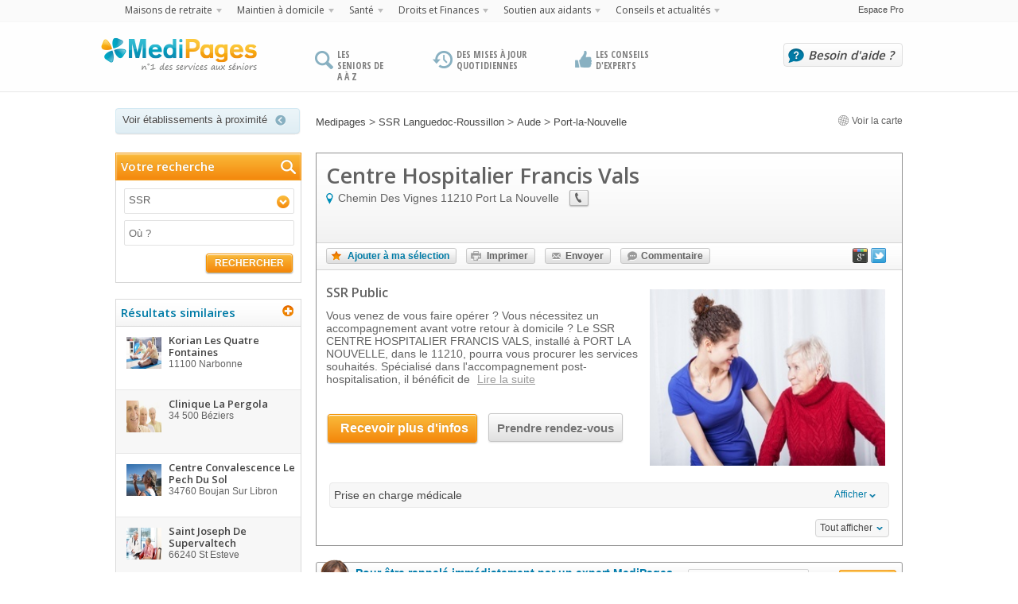

--- FILE ---
content_type: text/html
request_url: http://www.medipages.org/sante/SSR/languedoc-roussillon/aude/port-la-nouvelle/centre-hospitalier-francis-vals-9b4c9e4.html
body_size: 72103
content:
<!DOCTYPE html PUBLIC "-//W3C//DTD XHTML 1.0 Transitional//EN" "http://www.w3.org/TR/xhtml1/DTD/xhtml1-transitional.dtd">
<html xmlns="http://www.w3.org/1999/xhtml" xml:lang="fr" lang="fr">
    <head>
    
    <!-- META -->
    <title>SSR Centre Hospitalier Francis Vals dans le 11210 Port La Nouvelle</title>
    <meta http-equiv="Content-Type" content="text/html; charset=UTF-8" />
    <meta name="description" content="MediPages vous propose une liste de SSR, dont Centre Hospitalier Francis Vals au 11210 Port La Nouvelle dans le Languedoc-Roussillon" />
    <meta name="keywords"    content="services medicaux seniors, soins de suite et de reeducation, ssr, hopital, clinique, soins personnes agees, retraite, annuaire retraite, Languedoc-Roussillon, Aude, Port La Nouvelle" />
    
        <meta name="robots"      content="index,follow" />
        <meta name="language"    content="fr" />
    
            <meta property="og:site_name" content="Medipages.org">
        <meta property="og:type" content="website">
        <meta property="og:url" content="http://www.medipages.org/sante/SSR/languedoc-roussillon/aude/port-la-nouvelle/centre-hospitalier-francis-vals-9b4c9e4.html">
        <meta property="og:title" content="SSR Centre Hospitalier Francis Vals dans le 11210 Port La Nouvelle">
        <meta property="og:description" content="MediPages vous propose une liste de SSR, dont Centre Hospitalier Francis Vals au 11210 Port La Nouvelle dans le Languedoc-Roussillon">
        <meta property="og:image" content="http://www.medipages.org//images/vignettes/soin/medium/9.jpg">
        <meta property="og:locale" content="fr_FR">
        <meta property="og:locale:alternate" content="es_ES" />
        <meta property="fb:admins" content="100006214687397" />
        
    <link rel="publisher" href="https://plus.google.com/+MedipagesOrg" />

        <link rel="alternate" type="application/rss+xml" title="Flux RSS" href="/RSS" />

    

    <!-- CSS -->
    <link href="/fiche-residence/images/favicon-mpo.png" type="image/png" rel="icon"/>
    <link rel="stylesheet" media="screen" href="http://fonts.googleapis.com/css?family=Open+Sans:400,600,700,800" />
    <link rel="stylesheet" media="screen" href="http://fonts.googleapis.com/css?family=Open+Sans+Condensed:300,700" />
    <link rel="stylesheet" media="screen" href="/css/jquery.bxslider.css" />
    <link rel="stylesheet" media="screen" href="/css/jquery.fancybox.css?v=2.1.4" />
    <link rel="stylesheet" media="screen" href="/styles/sliderkit-core.css" />
    <link rel="stylesheet" media="screen" href="/css/formulaire.css"  /> 
    <link rel="stylesheet" media="screen" href="/styles/global.css" />                
    <!--[if IE  ]><link rel="stylesheet" type="text/css" href="/styles/ie.css" /> <![endif]-->
    <!--[if IE 7]><link rel="stylesheet" type="text/css" href="/styles/ie7.css" /> <![endif]-->
    <!--[if IE 8]><link rel="stylesheet" type="text/css" href="/styles/ie8.css" /> <![endif]-->
    <!--[if IE 9]><link rel="stylesheet" type="text/css" href="/styles/ie9.css" /> <![endif]-->
    
    <link rel="stylesheet" media="screen" href="/styles/multi.css" />   
    

    
            <link rel="stylesheet" media="screen" href="http://code.jquery.com/ui/1.10.2/themes/smoothness/jquery-ui.css" />
             
    
    <style type="text/css">
        @media screen and (-webkit-min-device-pixel-ratio:0) {      
        .small-form .onInput{ margin-top:-19px; margin-left:6px;  }}
    </style>

    <script type="text/javascript" src="https://code.jquery.com/jquery-1.9.1.min.js"></script>

    
    <!-- script pour gérer le nombre de chiffres du num de tel d'un formulaire -->
    <script>
        var telLength = 10;
    var label = {"meta":{"index_title":{"fr":"Medipages: Annuaire des maisons de retraite en France","be":"Medipages, l'annuaire des maisons de repos en Belgique","uk":"Medipages: Retirement homes directory in England","es":"MediPages: directorio de residencias para mayores en Espa\u00f1a","it":"","de":"Medipages: Das Altenheimeverzeichnis f\u00fcr Deutschland.","sys":"meta.index_title"},"index_description":{"fr":"MediPages : l'annuaire des maisons de retraite","be":"Medipages: l'annuaire des maisons de repos. L'annuaire r\u00e9f\u00e9rence plus de 900 \u00e9tablissements et propose des fiches d\u00e9taill\u00e9es de chaque r\u00e9sidence.","uk":"Medipages: Retirement homes directory listing more then 900 organizations and providing detailed description sheet for each home.","es":"MediPages: directorio de residencias para mayores en Espa\u00f1a","it":"","de":"Medipages: Das Altenheimeverzeichnis f\u00fcr Deutschland.","sys":"meta.index_description"},"index_keywords":{"fr":"maisons de retraite m\u00e9dicalis\u00e9es, EHPAD, foyers logements,","be":"maisons de repos, mrpa, mrs, r\u00e9sidence services, retraite, annuaire de maisons de repos et de soins","uk":"Residential home, Nursing home, EMI Care Homes, sheltered housing, extra care housing, directory of retirement homes and care services.","es":"residencias para mayores, centros de d\u00eda, apartamentos tutelados","it":"","de":"Altenheim, Pflegeheim,Betreutes Wohnen, Seniorenresidenz, Hospiz. Altenheim und Dienstleistungen Verzeichnis. ","sys":"meta.index_keywords"},"details_title":{"fr":"maison de retraite","be":"Medipages Belgique - maison de repos","uk":"Medipages England -retirement home","es":"Medipages Espa\u00f1a - residencias para mayores","it":"","de":"Medipages Deutschland - Altenheim","sys":"meta.details_title"},"details_description":{"fr":"maison de retraite","be":"Fiche d\u00e9taill\u00e9e de","uk":"Detailed form of","es":"Medipages Espa\u00f1a - ficha descriptiva","it":"","de":"Detaillierte Formulare zur ","sys":"meta.details_description"},"details_keywords":{"fr":"maison de retraite","be":"maisons de repos, mrpa, mrs, r\u00e9sidence services,","uk":"residential home, nursing home, EMI care home, sheltered housing and extra care housing","es":"residencia para mayores, centro de d\u00eda, apartamento tutelado","it":"","de":"Altenheime, Pflegeheime,Betreutes Wohnen, Seniorenresidenzen.","sys":"meta.details_keywords"},"contenu_title":{"fr":"","be":"","uk":"","es":"","it":"","de":"","sys":"meta.contenu_title"},"contenu_description":{"fr":"","be":"","uk":"","es":"","it":"","de":"","sys":"meta.contenu_description"},"contenu_keywords":{"fr":"","be":"","uk":"","es":"","it":"","de":"","sys":"meta.contenu_keywords"},"recherche_title":{"fr":"Annuaire des maisons de retraite Medipages","be":"toutes les maisons de repos Medipages","uk":"all the retirement homes Medipages","es":"Todas las residencias de MediPages","it":"","de":"Alle Altenheime bei Medipages","sys":"meta.recherche_title"},"recherche_description":{"fr":"Liste compl\u00e8te des maisons de retraite, EHPAD et foyer logement du d\u00e9partement","be":"Choisissez la maison de repos la plus adapt\u00e9e dans la commune de","uk":"Choose the most suitable retirement home in the town , city or district of","es":"Seleccione su residencia para mayores, centro de d\u00eda, apartamento tutelado en la ciudad","it":"","de":"W\u00e4hlen Sie der  geeignetes Heim in der Stadt ","sys":"meta.recherche_description"},"recherche_keywords":{"fr":"annuaire, EHPAD, foyer logement, maison de retraite,","be":"maisons de repos, mrpa, mrs, r\u00e9sidence services,","uk":"residential homes, nursing homes, sheltered housing, extra care housing .","es":"residencia para mayores, centro de d\u00eda, apartamento tutelado","it":"","de":"Altenheim, Pflegeheim,Betreutes Wohnen, Seniorenresidenz.","sys":"meta.recherche_keywords"},"recherche_city_title":{"fr":"Index des maisons de retraite","be":"toutes les maisons de repos Medipages","uk":"All the retirement homes on Medipages","es":"Directorio de todas las residencias para mayores","it":"","de":"Alle Altenheime bei Medipages","sys":"meta.recherche_city_title"},"recherche_city_description":{"fr":"Retrouvez toutes les maisons de retraite, EHPAD et foyer logement","be":"Choisissez la maison de repos la plus adapt\u00e9e dans la commune de","uk":"Find the most suitable retirement home in the district, town or city of","es":"Encuentre todas las residencias para mayores, centros de d\u00eda, apartamentos tutelados en Espa\u00f1a","it":"","de":"W\u00e4hlen Sie der  geeignetes Heim in der Stadt ","sys":"meta.recherche_city_description"},"recherche_city_keywords":{"fr":"annuaire, EHPAD, foyer logement, maison de retraite","be":"maisons de repos, mrpa, mrs, r\u00e9sidence services","uk":"directory, retirement home, residential homes, nursing homes, extra care housing","es":"residencia para mayores, centro de d\u00eda, apartamento tutelado","it":"","de":"Verzeichnis, Altenheim, Pflegeheim,Betreutes Wohnen, Seniorenresidenz.","sys":"meta.recherche_city_keywords"},"recherche_dep_title":{"fr":"Annuaire des maisons de retraite Medipages","be":"Index des maisons de repos, Medipages Belgique","uk":"Medipages Retirement homes directory","es":"Directorio de residencias para mayores de mediPages","it":"","de":"Medipages Altenheimverzeichnis","sys":"meta.recherche_dep_title"},"recherche_dep_description":{"fr":"Liste compl\u00e8te des maisons de retraite, EHPAD et foyer logement du d\u00e9partement","be":"Medipages vous propose une large s\u00e9lection de maisons de repos dans la province de","uk":"Medipages offers you a wide selection of residential and nursing homes.","es":"Selecci\u00f3n de residencias para mayores en la provincia de","it":"","de":"Medipages bieten Ihnen eine Grosse Auswahl an Altenheime unf Pflegeheime.","sys":"meta.recherche_dep_description"},"recherche_dep_keywords":{"fr":"annuaire, EHPAD, foyer logement, maison de retraite","be":"maisons de repos, mrpa, mrs, r\u00e9sidence services","uk":"retirement home, residential home, nursing home, sheltered housing, extra care housing","es":"directorio, residencias para mayores, centros de d\u00eda, apartamentos tutelados","it":"","de":"Altenheim, Pflegeheim,Betreutes Wohnen, Seniorenresidenz.","sys":"meta.recherche_dep_keywords"},"recherche_area_title":{"fr":"Liste des maisons de retraite","be":"Liste des maisons de repos","uk":"List of retirement homes","es":"Lista de residencias para mayores","it":"","de":"Liste der Altenheime","sys":"meta.recherche_area_title"},"recherche_area_description":{"fr":"EHPAD, maison de retraite, foyer logement","be":"Choisissez la maison de repos la plus adapt\u00e9e dans la r\u00e9gion","uk":"choose the most suitable retirement home in this area.","es":"directorio, residencias para mayores, centros de d\u00eda, apartamentos tutelados","it":"","de":"W\u00e4hlen Sie der  geeignetes Heim in der N\u00e4he ","sys":"meta.recherche_area_description"},"recherche_area_keywords":{"fr":"annuaire, EHPAD, foyer logement, maison de retraite,","be":"","uk":"","es":"directorio, residencias para mayores, centros de d\u00eda, apartamentos tutelados","it":"","de":"","sys":"meta.recherche_area_keywords"},"contact_title":{"fr":"Nous contacter France","be":"Nous contacter Belgique","uk":"Contact us England","es":"Contacte con nosotros Espa\u00f1a","it":"","de":"Kontaktieren Sie uns Deutschland ","sys":"meta.contact_title"},"contact_description":{"fr":"Medipages France : Nous contacter France","be":"Medipages Belgique : Nous contacter Belgique","uk":"Medipages England : Contact us England","es":"MediPages Espa\u00f1a: contacte con nosotros en Espa\u00f1a","it":"","de":"Medipages Deutschland : Kontaktieren Sie uns Deutschland","sys":"meta.contact_description"},"mentions_title":{"fr":"Mentions L\u00e9gales","be":"Mentions L\u00e9gales","uk":"Legal Notices","es":"Aviso legal","it":"","de":"Impressum","sys":"meta.mentions_title"},"mentions_description":{"fr":"Mentions L\u00e9gales Medipages","be":"Mentions L\u00e9gales Medipages Belgique","uk":"Medipages England Legal notices","es":"T\u00e9rminos legales Medipages","it":"","de":"Impresssum Deutschland ","sys":"meta.mentions_description"},"confidentialite_title":{"fr":"Politique de Confidentialit\u00e9","be":"Politique de Confidentialit\u00e9","uk":"Privacy policy","es":"Pol\u00edtica de Protecci\u00f3n de Datos","it":"","de":"Datenschutzerkl\u00e4rung","sys":"meta.confidentialite_title"},"confidentialite_description":{"fr":"Politique de Confidentialit\u00e9 Medipages","be":"Politique de Confidentialit\u00e9 Medipages Belgique","uk":"Medipages England Privacy policy","es":"Pol\u00edtica de Protecci\u00f3n de Datos de Medipages","it":"","de":"Datenschutzerkl\u00e4rung : Medipages Deutschland ","sys":"meta.confidentialite_description"},"mdr_par_dep_title":{"fr":"Recherche maison de retraite par d\u00e9partement","be":"Recherche maison de repos par province","uk":"Search retirement home by county","es":"Buscar residencia para mayores por provincia","it":"","de":"Suche: Altenheime nach Bundesland ","sys":"meta.mdr_par_dep_title"},"mdr_par_dep_description":{"fr":"Rechercher une maison de retraite par d\u00e9partement","be":"Rechercher une maison de repos par province","uk":"Search retirement home by county","es":"Buscar residencia para mayores por provincia","it":"","de":"Suche: Altenheime nach Bundesland","sys":"meta.mdr_par_dep_description"},"mdr_par_ville_title":{"fr":"Recherche maison de retraite par ville","be":"Recherche maison de repos par commune","uk":"Search retirement home by city, town or district.","es":"Buscar residencia para mayores por ciudad","it":"","de":"Suche: Altenheime nach Stadt ","sys":"meta.mdr_par_ville_title"},"mdr_par_ville_description":{"fr":"Rechercher une maison de retraite par ville","be":"Recherche maison de repos par commune","uk":"Search retirement home by city, town or district.","es":"Buscar residencia para mayores por ciudad","it":"","de":"Suche: Altenheime nach Stadt ","sys":"meta.mdr_par_ville_description"},"index_pro_title":{"fr":"Formulaire d'inscription des r\u00e9sidences","be":"Inscription gratuite des r\u00e9sidences","uk":"Register for free your home","es":"Inscripci\u00f3n gratuita de residencias","it":"","de":"Tragen sie ihr Heim kostenlos ein.","sys":"meta.index_pro_title"},"index_pro_description":{"fr":"Espace Pro: Inscrivez gratuitement votre r\u00e9sidence sur l'annuaire Medipages","be":"Inscrivez gratuitement votre r\u00e9sidence sur l'annuaire Medipages Belgique","uk":"Register for free your home in Medipages directory. Medipages England","es":"Profesionales: inscriba de forma gratuita su residencia en el directorio MediPages Espa\u00f1a","it":"","de":"Tragen sie ihr Heim kostenlos ein bei Medipages. ","sys":"meta.index_pro_description"},"adresses_utiles_title":{"fr":"Toutes les adresses utiles France","be":"Toutes les adresses utiles Belgique","uk":"All useful addresses England","es":"Direcciones \u00fatiles Espa\u00f1a","it":"","de":"N\u00fctzliche Adressen","sys":"meta.adresses_utiles_title"},"adresses_utiles_description":{"fr":"L'annuaire des adresses utiles en France","be":"L'annuaire des adresses utiles en Belgique","uk":"Directory of useful addresses in England","es":"Directorio de direcciones \u00fatiles en Espa\u00f1a","it":"","de":"Das Verzeichnis mit den n\u00fctzlicher Adressen in Deutschland. ","sys":"meta.adresses_utiles_description"},"selection_title":{"fr":"Votre S\u00e9lection","be":"Votre S\u00e9lection Belgique","uk":"Your Selection England","es":"Su selecci\u00f3n","it":"","de":"Ihre Ausw\u00e4hl ","sys":"meta.selection_title"},"selection_description":{"fr":"Retrouvez les fiches d\u00e9taill\u00e9es de tous les \u00e9tablissements que vous avez s\u00e9lectionn\u00e9s","be":"Medipages Belgique: D\u00e9couvrez les fiches d\u00e9taill\u00e9es de tous les \u00e9tablissements que vous avez s\u00e9lectionn\u00e9s","uk":"Discover the detailed description sheet of all the organizations you have selected","es":"Consulte las fichas detalladas de todas las residencias que ha seleccionado","it":"","de":"Medipages Deutschland : Finden Sie Informationen \u00fcber jeder Einrichtung die Sie gew\u00e4hlt haben.","sys":"meta.selection_description"},"selection_keywords":{"fr":"annuaire, EHPAD, foyer logement, maison de retraite, Medipages, retraite","be":"maisons de repos, mrpa, mrs, r\u00e9sidence services, retraite, annuaire de maisons de repos et de soins, Medipages, retraite","uk":"Residential home, nursing home , sheltered housing, extra care housing, home care, directory of retirement homes and care services , Medipages, retirement.","es":"residencias para mayores, centros de d\u00eda, apartamentos tutelados","it":"","de":"Altenheim, Pflegeheim,Betreutes Wohnen, Seniorenresidenz.  Altenheim und Dienstleistungen Verzeichnis. ","sys":"meta.selection_keywords"},"default_keywords":{"fr":"maisons de retraite m\u00e9dicalis\u00e9es, EHPAD, foyers logements, maisons de retraite","be":"maisons de repos, mrpa, mrs, r\u00e9sidence services, retraite, annuaire de maisons de repos et de soins","uk":"Residential homen, nursing home, sheltered housing, extra care housing, home care, directory of retirement homes and care services.","es":"residencias para mayores, centros de d\u00eda, apartamentos tutelados","it":"","de":"Altenheim, Pflegeheim,Betreutes Wohnen, Seniorenresidenz.  Altenheim und Dienstleistungen Verzeichnis. ","sys":"meta.default_keywords"},"default_title":{"fr":"Annuaire des maisons de retraite - medipages","be":"","uk":"Retirement homes directory - Medipages","es":"Directorio de residencias para mayores - medipages","it":"","de":"Altenheim Verzichnis- Medipages ","sys":"meta.default_title"},"default_description":{"fr":"Medipages: l'annuaire des maisons de retraite","be":"","uk":"Medipages - Retirement homes directory","es":"Medipages: el directorio de residencias para mayores","it":"","de":"Medipages- Alteheim Verzeichnis ","sys":"meta.default_description"}},"header":{"title1":{"fr":"Un vaste choix d'\u00e9tablissements","be":"Un vaste choix d'\u00e9tablissements","uk":"A wide range of properties","es":"Una gran variedad de residencias","it":"","de":"Eine gro\u00dfe Auswahl von Einrichtungen","sys":"header.title1"},"title2":{"fr":"Des mises \u00e0 jour quotidiennes","be":"Des mises \u00e0 jour quotidiennes","uk":"Daily updates","es":"Actualizaci\u00f3n diaria","it":"","de":"T\u00e4gliche Aktualisierung","sys":"header.title2"},"title3":{"fr":"Une information pratique","be":"Une information pratique","uk":"Practical information","es":"Informaci\u00f3n \u00fatil","it":"","de":"N\u00fctzliche Informationen","sys":"header.title3"},"help":{"fr":"Besoin d'aide ?","be":"Besoin d'aide ?","uk":"Need help?","es":"\u00bfNecesita ayuda?","it":"","de":"Brauchen Sie hilfe","sys":"header.help"},"contactUs":{"fr":"Contactez nous au","be":"Contactez nous au","uk":"Contact us on","es":"Contacte con nosotros en el","it":"","de":"Kontaktieren Sie uns unter","sys":"header.contactUs"},"pro_title":{"fr":"Espace Pro","be":"Espace Pro","uk":"Professionals access","es":"Espacio Empresas","it":"","de":"Access - Profi ","sys":"header.pro_title"},"menu_title":{"fr":"Choisissez un type d'organisme","be":"","uk":"","es":"","it":"","de":"","sys":"header.menu_title"},"menu1":{"fr":"H\u00e9bergement","be":"","uk":"","es":"Alojamientos","it":"","de":"","sys":"header.menu1"},"menu2":{"fr":"Maintien \u00e0 domicile","be":"","uk":"","es":"Asistencia en domicilio","it":"","de":"","sys":"header.menu2"},"menu3":{"fr":"Sant\u00e9","be":"","uk":"","es":"Cuidados","it":"","de":"","sys":"header.menu3"},"menu4":{"fr":"Services juridiques et financiers","be":"","uk":"","es":"Servicios jur\u00eddicos y financieros","it":"","de":"","sys":"header.menu4"},"menu5":{"fr":"Soutien aux aidants","be":"","uk":"","es":"apoyo a los cuidadores","it":"","de":"","sys":"header.menu5"},"title1_multi":{"fr":"Les seniors de A \u00e0 Z","be":"Les s\u00e9niors de A \u00e0 Z","uk":"The elderly from A to Z","es":"Mayores de la A a la Z","it":"","de":"Die Senioren von A bis Z","sys":"header.title1_multi"},"title2_multi":{"fr":"Des mises \u00e0 jour quotidiennes","be":"Des mises \u00e0 jour quotidiennes","uk":"Daily updates","es":"Actualizaci\u00f3n regular","it":"","de":"T\u00e4gliche Aktualisierung","sys":"header.title2_multi"},"title3_multi":{"fr":"Les conseils d'experts","be":"L'expertise de professionnels","uk":"Proffessionals' expertise","es":"Un sitio simple y pr\u00e1ctico","it":"","de":"Expertise der Mitarbeiter","sys":"header.title3_multi"},"articles":{"fr":"Conseils et actualit\u00e9s","be":"","uk":"","es":"","it":"","de":"","sys":"header.articles"},"menu_title_article":{"fr":"Choisissez une cat\u00e9gorie d'articles","be":"","uk":"","es":"","it":"","de":"","sys":"header.menu_title_article"}},"menu":{"menu1_title":{"fr":"Choisissez un type d'h\u00e9bergement","be":"","uk":"Choose a type of care home","es":"Seleccione un tipo de alojamiento","it":"","de":"","sys":"menu.menu1_title"},"menu1_link1":{"fr":"Maisons de retraite m\u00e9dicalis\u00e9es \/ EHPAD","be":"","uk":"Nursing homes","es":"Residencias para mayores con dependencia","it":"","de":"","sys":"menu.menu1_link1"},"menu1_link2":{"fr":"Foyers Logements","be":"","uk":"Sheltered accomodation","es":"Apartamentos tutelados","it":"","de":"","sys":"menu.menu1_link2"},"menu1_link3":{"fr":"R\u00e9sidences Services","be":"","uk":"","es":"Centros residenciales","it":"","de":"","sys":"menu.menu1_link3"},"menu1_link4":{"fr":"Autres types d'h\u00e9bergement","be":"","uk":"Other types of care homes","es":"Otro tipo de alojamiento","it":"","de":"","sys":"menu.menu1_link4"},"menu_boxSelection":{"fr":"La s\u00e9lection de MediPages","be":"","uk":"","es":"La selecci\u00f3n de MediPages","it":"","de":"","sys":"menu.menu_boxSelection"},"menu2_title":{"fr":"Choisissez un type d'organisme","be":"","uk":"","es":"","it":"","de":"","sys":"menu.menu2_title"},"menu2_link1":{"fr":"SSIAD","be":"","uk":"","es":"Teleasistencia domiciliaria","it":"","de":"","sys":"menu.menu2_link1"},"menu2_link2":{"fr":"Services d'aide \u00e0 domicile","be":"","uk":"home care","es":"Servicios de asistencia domiciliaria","it":"","de":"","sys":"menu.menu2_link2"},"menu2_link3":{"fr":"Accueils de jour","be":"","uk":"","es":"Centro de d\u00eda","it":"","de":"","sys":"menu.menu2_link3"},"menu3_title":{"fr":"Choisissez un type d'organisme","be":"","uk":"Choose a type of organization","es":"","it":"","de":"","sys":"menu.menu3_title"},"menu3_link1":{"fr":"SSR","be":"","uk":"","es":"Centros de asistencia especializada y rehabilitaci\u00f3n","it":"","de":"","sys":"menu.menu3_link1"},"menu3_link2":{"fr":"H\u00f4pitaux","be":"","uk":"","es":"Hospitales","it":"","de":"","sys":"menu.menu3_link2"},"menu4_title":{"fr":"Choisissez un type d'organisme","be":"","uk":"","es":"","it":"","de":"","sys":"menu.menu4_title"},"menu4_link1":{"fr":"Maisons de la justice et du droit","be":"","uk":"","es":"","it":"","de":"","sys":"menu.menu4_link1"},"menu4_link2":{"fr":"Tribunaux d'instance","be":"","uk":"","es":"\u00a8Jurisdicci\u00f3n","it":"","de":"","sys":"menu.menu4_link2"},"menu5_title":{"fr":"Choisissez un type d'organisme","be":"","uk":"","es":"","it":"","de":"","sys":"menu.menu5_title"},"menu5_link1":{"fr":"CCAS","be":"","uk":"","es":"","it":"","de":"","sys":"menu.menu5_link1"},"menu5_link2":{"fr":"CLIC","be":"","uk":"","es":"","it":"","de":"","sys":"menu.menu5_link2"},"menu5_link3":{"fr":"France Alzheimer","be":"","uk":"","es":"Alzheimer Espa\u00f1a","it":"","de":"","sys":"menu.menu5_link3"},"menu5_link4":{"fr":"France Parkinson","be":"","uk":"","es":"Parkinson Espa\u00f1a","it":"","de":"","sys":"menu.menu5_link4"},"menu_boxActu":{"fr":"Actualit\u00e9 du secteur de la d\u00e9pendance","be":"","uk":"","es":"","it":"","de":"","sys":"menu.menu_boxActu"}},"Groupe":{"Sous-Groupe":{"fr":"Value FR","be":"Value BE","uk":"Translation UK","es":"Translation ES","it":"Translation IT","de":"Translation DE","sys":"Groupe.Sous-Groupe"},"Sous-groupe":{"fr":"Value FR","be":"Value BE","uk":"Translation UK","es":"Translation ES","it":"Translation IT","de":"Translation DE","sys":"Groupe.Sous-groupe"},"Sous-Groupes":{"fr":"Value FR","be":"Value BE","uk":"Translation UK","es":"Translation ES","it":"Translation IT","de":"Translation DE","sys":"Groupe.Sous-Groupes"}},"footer":{"contactUs":{"fr":"Nous contacter","be":"Nous contacter","uk":"Contact us","es":"Contactar con Medipages","it":"","de":"Kontakt","sys":"footer.contactUs"},"aboutUs":{"fr":"Qui sommes nous ?","be":"Qui sommes nous ?","uk":"About us","es":"\u00bfQui\u00e9nes somos?","it":"","de":"\u00dcber uns","sys":"footer.aboutUs"},"partners":{"fr":"Nos partenaires","be":"Nos partenaires","uk":"Our partners","es":"Nuestros socios","it":"","de":"Unsere Partner","sys":"footer.partners"},"rss":{"fr":"Flux RSS","be":"Flux RSS","uk":"RSS feeds","es":"Feed RSS","it":"","de":"RSS-Feeds","sys":"footer.rss"},"followRss":{"fr":"Suivez nos flux RSS","be":"","uk":"","es":"","it":"","de":"","sys":"footer.followRss"},"directory":{"fr":"Annuaires","be":"Annuaires","uk":"Directories","es":"Directorios","it":"","de":"Verzeichnis","sys":"footer.directory"},"institutions":{"fr":"L'annuaire des maisons de retraite m\u00e9dicalis\u00e9es","be":"L'annuaire des maisons de repos","uk":"Retirement homes directory","es":"Directorio de residencias para mayores","it":"","de":"Altenheim Verzeichnis","sys":"footer.institutions"},"heb":{"fr":"L'annuaire des \u00e9tablissements d'h\u00e9bergement","be":"","uk":"","es":"Directorio de centros","it":"","de":"","sys":"footer.heb"},"mad":{"fr":"L'annuaire des organismes d'aide \u00e0 domicile","be":"","uk":"","es":"Directorio de organismos de asistencia domiciliaria","it":"","de":"","sys":"footer.mad"},"soins":{"fr":"L'annuaire des \u00e9tablissements de soins","be":"","uk":"","es":"Directorio de centros de cuidados","it":"","de":"","sys":"footer.soins"},"sjf":{"fr":"L'annuaire des services juridiques et financiers","be":"","uk":"","es":"Directorio de servicios jur\u00eddicos y financieros","it":"","de":"","sys":"footer.sjf"},"sa":{"fr":"L'annuaire des organismes de soutien aux aidants","be":"","uk":"","es":"Directorio de organismos de apoyo al cuidador","it":"","de":"","sys":"footer.sa"},"followUs":{"fr":"Suivez-nous","be":"","uk":"","es":"S\u00edguenos","it":"","de":"","sys":"footer.followUs"},"addresses":{"fr":"Toutes les adresses utiles","be":"Toutes les adresses utiles","uk":"All the useful addresses","es":"Direcciones de inter\u00e9s","it":"","de":"N\u00fctzliche Adressen","sys":"footer.addresses"},"register":{"fr":"Inscrivez gratuitement votre organisme","be":"Inscrivez gratuitement votre r\u00e9sidence","uk":"Register your home for free","es":"Registre su centro de forma gratuita","it":"","de":"Tragen sie ihre Einrichtung kostenlos ein.","sys":"footer.register"},"info":{"fr":"Acc\u00e9dez aux informations de votre \u00e9tablissement","be":"Acc\u00e9dez aux informations de votre \u00e9tablissement","uk":"Find information on your organization","es":"Accesso a la informaci\u00f3n de su centro","it":"","de":"Hier finden sie informationen \u00fcber ihre Betrieb.","sys":"footer.info"},"mediFrance":{"fr":"Medipages en France","be":"Medipages en France","uk":"Medipages in France","es":"Medipages en Francia","it":"","de":"Medipages in Frankreich","sys":"footer.mediFrance"},"mediBelgique":{"fr":"Medipages en Belgique","be":"Medipages en Belgique","uk":"Medipages in Belgium","es":"Medipages en B\u00e9lgica","it":"","de":"Medipages in Belgien","sys":"footer.mediBelgique"},"facebook":{"fr":"Medipages sur Facebook","be":"Medipages sur Facebook","uk":"Medipages on Facebook","es":"Medipages en Facebook","it":"","de":"Finden sie uns auf Facebook","sys":"footer.facebook"},"google":{"fr":"Retrouvez-nous sur Google +","be":"Retrouvez-nous sur Google +","uk":"Find us on Google +.","es":"Encu\u00e9ntranos en Google +","it":"","de":"Finden sie uns auf Google+","sys":"footer.google"},"twitter":{"fr":"Suivez-nous sur Twitter","be":"Suivez-nous sur Twitter","uk":"Follow us on Twitter","es":"S\u00edguenos en Twitter","it":"","de":"Finden sie uns auf Twitter","sys":"footer.twitter"},"mentions":{"fr":"mentions","be":"mentions","uk":"legal-notices","es":"menciones","it":"","de":"Impressum","sys":"footer.mentions"},"aboutUs2":{"fr":"qui-sommes-nous","be":"qui-sommes-nous","uk":"about-us","es":"sobre-nosotros","it":"","de":"\u00dcber uns","sys":"footer.aboutUs2"},"privacy":{"fr":"confidentialite","be":"confidentialite","uk":"privacy-policy","es":"confidencialidad","it":"","de":"Datenschutz","sys":"footer.privacy"},"homes_by_dep":{"fr":"mdr_par_dep","be":"mdr_par_dep","uk":"care-homes-by-county","es":"residencias-por-provincia","it":"","de":"ah_bei_Bundesland","sys":"footer.homes_by_dep"},"homes_by_city":{"fr":"mdr_par_ville","be":"mdr_par_ville","uk":"care-homes-by-city","es":"residencias-por-ciudad","it":"","de":"ah_bei_Stadt","sys":"footer.homes_by_city"},"adresses_link":{"fr":"adresses_utiles","be":"adresses_utiles","uk":"useful_addresses","es":"direcciones_utiles","it":"","de":"N\u00fctzliche_Adressen","sys":"footer.adresses_link"},"adresses_dep_link":{"fr":"adresses_utiles_dep","be":"adresses_utiles_dep","uk":"useful_addresses_by_county","es":"direcciones_utiles_por_provincia","it":"","de":"N\u00fctzliche_Adressen_nach_Regionen","sys":"footer.adresses_dep_link"},"actu":{"fr":"D\u00e9couvrez l'actualit\u00e9 du secteur des seniors","be":"D\u00e9couvrez l'actualit\u00e9 du secteur des seniors","uk":"","es":"","it":"","de":"","sys":"footer.actu"}},"search":{"refining":{"fr":"Affiner les r\u00e9sultats","be":"Affiner les r\u00e9sultats","uk":"Filter your search results","es":"Redefinir la b\u00fasqueda","it":"","de":"Verfeinern Sie Ihre Suchergebnisse","sys":"search.refining"},"type":{"fr":"Type d'organisme","be":"Type d'organisme","uk":"Type of care home","es":"Tipo de centro","it":"","de":"Einrichtungstyp","sys":"search.type"},"criteria":{"fr":"Caract\u00e9ristiques","be":"Caract\u00e9ristiques","uk":"Characteristics","es":"Caracter\u00edsticas","it":"","de":"Merkmale","sys":"search.criteria"},"price_lower":{"fr":"Moins de 1500 \u20ac\/mois","be":"Moins de 1500 \u20ac\/mois","uk":"Less than 650 \u00a3\/week","es":"Menos de 1500 \u20ac\/mes","it":"","de":"Weniger als\/ Monat","sys":"search.price_lower"},"price_between":{"fr":"Entre 1500 et 2500 \u20ac\/mois","be":"Entre 1500 et 2500 \u20ac\/mois","uk":"Between 650 and 800 \u00a3\/week","es":"Entre 1500 y 2500 \u20ac\/mes","it":"","de":"Zwischen und \/ Monat","sys":"search.price_between"},"price_upper":{"fr":"Plus de 2500 \u20ac\/mois","be":"Plus de 2500 \u20ac\/mois","uk":"More than 800 \u00a3\/week","es":"M\u00e1s de 2500 \u20ac\/mes","it":"","de":"Mehr als \/ Monat","sys":"search.price_upper"},"near":{"fr":"\u00c0 proximit\u00e9 de","be":"\u00c0 proximit\u00e9 de","uk":"Close to","es":"Cerca de","it":"","de":"In der N\u00e4he von","sys":"search.near"},"message_near":{"fr":"\u00c9tablissements similaires \u00e0 proximit\u00e9 :","be":"\u00c9tablissements similaires \u00e0 proximit\u00e9 :","uk":"Similar care homes nearby.","es":"Centros similares en las proximidades:","it":"","de":"\u00c4hnliche Einrichtung in der N\u00e4he","sys":"search.message_near"},"message_nofound":{"fr":"Aucun r\u00e9sultat pour la recherche effectu\u00e9e.<br\/>Voici une liste d'\u00e9tablissements similaires \u00e0 proximit\u00e9 :","be":"Aucun r\u00e9sultat pour la recherche effectu\u00e9e.<br\/>Voici une liste d'\u00e9tablissements similaires \u00e0 proximit\u00e9 :","uk":"No results found for this search.<br\/> List of similar care homes nearby.","es":"No hay resultados para la b\u00fasqueda realizada. <br\/>Centros similares en las proximidades","it":"","de":"Leider keine Ergebnisse f\u00fcr ihre Suchanfrage.Hier finden Sie eine Checkliste der \u00e4hnliche Einrichtungen in der N\u00e4he.","sys":"search.message_nofound"},"message_near_nofound":{"fr":"Aucun \u00e9tablissement trouv\u00e9 \u00e0 proximit\u00e9","be":"Aucun \u00e9tablissement trouv\u00e9 \u00e0 proximit\u00e9","uk":"No accomodations found nearby","es":"Ning\u00fan centro encontrado en las proximidades","it":"","de":"Keine Einrichtung konnte in der N\u00e4he gefunden werden.","sys":"search.message_near_nofound"},"institution":{"fr":"\u00e9tablissement","be":"\u00e9tablissement","uk":"Organization","es":"Centro","it":"","de":"Einrichtung","sys":"search.institution"},"institutions":{"fr":"\u00e9tablissements","be":"\u00e9tablissements","uk":"Organization","es":"Centros","it":"","de":"Einrichrung","sys":"search.institutions"},"institution_found":{"fr":"r\u00e9sultat trouv\u00e9","be":"","uk":"Result found","es":"Centro encontrado","it":"","de":"Ergebnis","sys":"search.institution_found"},"institutions_found":{"fr":"r\u00e9sultats trouv\u00e9s","be":"","uk":"Results found","es":"Centros encontrados","it":"","de":"Ergebnisse","sys":"search.institutions_found"},"agency_found":{"fr":"agence trouv\u00e9e","be":"","uk":"Agency found","es":"","it":"","de":"Agentur","sys":"search.agency_found"},"agencies_found":{"fr":"agences trouv\u00e9es","be":"","uk":"Agencies found","es":"","it":"","de":"Agenturen","sys":"search.agencies_found"},"title":{"fr":"Recherche","be":"Recherche","uk":"Search","es":"B\u00fasqueda","it":"","de":"Suche","sys":"search.title"},"building":{"fr":"D\u00e9partement en construction","be":"D\u00e9partement en construction","uk":"Site under construction","es":"Sitio en construcci\u00f3n","it":"","de":"Im Aufbau befindliche Website","sys":"search.building"},"seo":{"fr":"Il y a $seoNbOrgs \u00e9tablissements dans $seoGeo <br\/>Actuellement, $seoDispos places sont disponibles au sein de nos r\u00e9sidences partenaires.<br\/>$seoGeo dispose de $seoNbType $seoNomType","be":"","uk":"","es":"","it":"","de":"","sys":"search.seo"},"noGeo_message1":{"fr":"Plus de 10 000 r\u00e9sultats trouv\u00e9s !","be":"","uk":"More than 10,000 results found!","es":"M\u00e1s de 10.000 resultados encontrados","it":"","de":"Mehr als 10000 Ergebnisse.","sys":"search.noGeo_message1"},"noGeo_message2":{"fr":"Pr\u00e9cisez votre recherche pour afficher les r\u00e9sultats dans la r\u00e9gion de votre choix :","be":"","uk":"Specify your search to find results for the region you have chosen:","es":"Concrete su b\u00fasqueda para buscar resultados en su zona:","it":"","de":"Spezifizieren ihre Suche um Ergebnisse in ihre N\u00e4he zu anzeigen.","sys":"search.noGeo_message2"},"seoCity":{"fr":"La ville de","be":"La ville de","uk":"The district","es":"","it":"","de":"Die Stadt","sys":"search.seoCity"},"seoDistrict":{"fr":"Le d\u00e9partement","be":"La province","uk":"The county","es":"","it":"","de":"Das Bundesland","sys":"search.seoDistrict"},"seoArea":{"fr":"La r\u00e9gion","be":"La r\u00e9gion","uk":"The region","es":"","it":"","de":"Das Bundesland","sys":"search.seoArea"},"section1":{"fr":"La s\u00e9lection MediPages","be":"","uk":"","es":"","it":"","de":"","sys":"search.section1"},"section2":{"fr":"Les organismes avec places disponibles","be":"","uk":"","es":"","it":"","de":"","sys":"search.section2"},"section3":{"fr":"Les autres organismes","be":"","uk":"","es":"","it":"","de":"","sys":"search.section3"},"theCountry":{"fr":"La France","be":"La Belgique","uk":"England","es":"Espa\u00f1a","it":"","de":"Das Bundesland","sys":"search.theCountry"},"inCountry":{"fr":"en France","be":"en Belgique","uk":"in England","es":"en Espa\u00f1a","it":"","de":"Das Bundesland","sys":"search.inCountry"},"moteur_secteur_search":{"fr":"Que recherchez-vous?","be":"","uk":"","es":"","it":"","de":"","sys":"search.moteur_secteur_search"},"heb_titre1":{"fr":"Un vaste choix de formules d\u2019h\u00e9bergement en maison de retraite ","be":"","uk":"","es":"","it":"","de":"","sys":"search.heb_titre1"},"heb_paragraphe1":{"fr":"En France, le secteur des maisons de retraite accueille quelque 670 000 personnes \u00e2g\u00e9es dans diff\u00e9rents types de structures : Ehpad, foyers-logements, r\u00e9sidences-services, etc. Les prestations et la m\u00e9dicalisation en maison retraite diff\u00e8rent en fonction du type d\u2019\u00e9tablissement.  Certaines maisons de retraite disposent d\u2019unit\u00e9s sp\u00e9cialis\u00e9es dans l\u2019accueil des a\u00een\u00e9s atteints de la maladie d\u2019Alzheimer et pr\u00e9sentant \u00e9ventuellement des troubles du comportement. D\u2019autres maisons de retraite sont plus adapt\u00e9s aux seniors encore autonomes et proposent des logements privatifs. ","be":"","uk":"","es":"","it":"","de":"","sys":"search.heb_paragraphe1"},"heb_titre2":{"fr":"Comment choisir une maison de retraite adapt\u00e9e \u00e0 ses besoins ?","be":"","uk":"","es":"","it":"","de":"","sys":"search.heb_titre2"},"heb_paragraphe2":{"fr":"Lorsque le maintien \u00e0 domicile d\u2019une personne \u00e2g\u00e9e devient trop difficile, la famille est amen\u00e9e \u00e0 chercher une structure adapt\u00e9e aux besoins et attentes de l\u2019a\u00een\u00e9 : une maison de retraite. Mais comment conna\u00eetre toutes les maisons de retraite de la r\u00e9gion et leurs disponibilit\u00e9s ? Une liste des maisons de retraite et Ehpad peut offrir des informations pr\u00e9cieuses sur la prise en charge propos\u00e9e, la pr\u00e9sence d\u2019une unit\u00e9 Alzheimer, les disponibilit\u00e9s et les tarifs.","be":"","uk":"","es":"","it":"","de":"","sys":"search.heb_paragraphe2"},"heb_types_title":{"fr":"Les h\u00e9bergements en maison de retraite pour personnes \u00e2g\u00e9es","be":"","uk":"","es":"","it":"","de":"","sys":"search.heb_types_title"},"ehpad_paragraphe":{"fr":"Trouver un \u00e9tablissement d\u2019h\u00e9bergement pour personne \u00e2g\u00e9e d\u00e9pendante (Ehpad) n\u2019est pas toujours ais\u00e9 tant l\u2019offre est abondante et vari\u00e9e. Pour choisir une maison de retraite  adapt\u00e9e, il est recommand\u00e9 de consulter une liste des <a href=' \/maisons-de-retraite\/ehpad'>maisons de retraite m\u00e9dicalis\u00e9es<\/a>, d\u00e9taillant les prestations des diff\u00e9rents \u00e9tablissements. De plus en plus de structures comportent par ailleurs des unit\u00e9s Alzheimer, sp\u00e9cialis\u00e9es dans l\u2019accueil des personnes atteintes de d\u00e9mence et qui ont besoin d\u2019une prise en charge sp\u00e9cifique. ","be":"","uk":"","es":"","it":"","de":"","sys":"search.ehpad_paragraphe"},"foyer_paragraphe":{"fr":"La France compte quelque 2 345 <a href=' \/maisons-de-retraite\/foyer-logement'>foyers-logements<\/a> pouvant accueillir plus de 111\u00a0000 personnes \u00e2g\u00e9es dans des logements locatifs individuels, assurant une certaine ind\u00e9pendance au r\u00e9sident. Le foyer-logement est une solution d\u2019h\u00e9bergement adapt\u00e9e pour les a\u00een\u00e9s encore suffisamment autonomes pour ne pas avoir besoin d\u2019une prise en charge trop sp\u00e9cialis\u00e9e. Ces maisons de retraite offrent aussi diverses prestations collectives facultatives, comme la blanchisserie, la restauration et des animations visant \u00e0 pr\u00e9server les facult\u00e9s de l\u2019a\u00een\u00e9.","be":"","uk":"","es":"","it":"","de":"","sys":"search.foyer_paragraphe"},"rs_paragraphe":{"fr":"Les personnes \u00e2g\u00e9es valides ou semi-autonomes pr\u00e9f\u00e8rent souvent se tourner vers les <a href='\/maisons-de-retraite\/residence-service'>r\u00e9sidences-services<\/a> qui offrent un h\u00e9bergement de qualit\u00e9, s\u00e9curis\u00e9, mais laissant une certaine ind\u00e9pendance aux s\u00e9niors qui meublent leur logement \u00e0 leur go\u00fbt. \u00c0 la diff\u00e9rence des maisons de retraite m\u00e9dicalis\u00e9es, la maison de retraite de type r\u00e9sidence-service ne propose g\u00e9n\u00e9ralement pas de prise en charge m\u00e9dicale. Diverses prestations sont cependant accessibles moyennant un suppl\u00e9ment, y compris une surveillance infirmi\u00e8re et des services h\u00f4teliers. ","be":"","uk":"","es":"","it":"","de":"","sys":"search.rs_paragraphe"},"autres_paragraphe":{"fr":"Au-del\u00e0 des maisons de retraite traditionnelles offrant une prise en charge compl\u00e8te de la personne \u00e2g\u00e9e accueillie, il existe d\u2019<a href=' \/maisons-de-retraite\/autre-hebergement'>autres types d\u2019h\u00e9bergement<\/a> vari\u00e9s. Trouver un logement pour s\u00e9nior adapt\u00e9 aux besoins et aux capacit\u00e9s de la personne \u00e2g\u00e9e est important pour son bien-\u00eatre. Ehpa, Marpa, USLD et autres types de logements et r\u00e9sidences sont autant de solutions \u00e0 consid\u00e9rer en fonction des besoins sp\u00e9cifiques et des pr\u00e9f\u00e9rences de l\u2019a\u00een\u00e9.","be":"","uk":"","es":"","it":"","de":"","sys":"search.autres_paragraphe"},"heb_articles_title":{"fr":"L\u2019h\u00e9bergement des personnes \u00e2g\u00e9es dans l\u2019actualit\u00e9","be":"","uk":"","es":"","it":"","de":"","sys":"search.heb_articles_title"},"mad_titre1":{"fr":"Une aide \u00e0 la personne pour s\u00e9curiser le maintien \u00e0 domicile ","be":"","uk":"","es":"","it":"","de":"","sys":"search.mad_titre1"},"mad_paragraphe1":{"fr":"La majorit\u00e9 des seniors pr\u00e9f\u00e8re rester vivre chez eux le plus longtemps possible. Mais lorsque la perte d\u2019autonomie s\u2019installe, il est souvent n\u00e9cessaire de faire appel \u00e0 une auxiliaire de vie \u00e0 domicile pour assister l\u2019a\u00een\u00e9 dans certains gestes du quotidien, comme la toilette et le m\u00e9nage, et ainsi prolonger le maintien \u00e0 domicile. Les tarifs de l\u2019aide \u00e0 domicile varient en fonction du statut du service sollicit\u00e9 (prestataire, mandataire ou personne employ\u00e9e de gr\u00e9 \u00e0 gr\u00e9). ","be":"","uk":"","es":"","it":"","de":"","sys":"search.mad_paragraphe1"},"mad_titre2":{"fr":"Comment mettre en place le maintien \u00e0 domicile ? ","be":"","uk":"","es":"","it":"","de":"","sys":"search.mad_titre2"},"mad_paragraphe2":{"fr":"Lorsqu\u2019un a\u00een\u00e9 devient de plus en plus d\u00e9pendant, il ne peut rester vivre \u00e0 la maison sans b\u00e9n\u00e9ficier d\u2019une aide appropri\u00e9e au maintien \u00e0 domicile. Parmi les diff\u00e9rents intervenants de l'aide \u00e0 domicile qui assurent le bien-\u00eatre et la s\u00e9curit\u00e9 de la personne \u00e2g\u00e9e, on distingue notamment l\u2019aide-m\u00e9nag\u00e8re, l\u2019auxiliaire de vie \u00e0 domicile, l\u2019infirmi\u00e8re, l\u2019homme \u00e0 tout faire pour les menus r\u00e9parations, etc. Ces professionnels de l\u2019accompagnement des personnes \u00e2g\u00e9es peuvent ainsi assurer la rel\u00e8ve de l\u2019aidant principal.","be":"","uk":"","es":"","it":"","de":"","sys":"search.mad_paragraphe2"},"mad_types_title":{"fr":"Les diff\u00e9rents services pour la prise en charge \u00e0 domicile","be":"","uk":"","es":"","it":"","de":"","sys":"search.mad_types_title"},"ssiad_paragraphe":{"fr":"Les services de soins infirmiers \u00e0 domicile (<a href='\/maintien-a-domicile\/SSIAD'>SSIAD<\/a>) permettent aux personnes \u00e2g\u00e9es dont l\u2019\u00e9tat de sant\u00e9 est d\u00e9grad\u00e9 de recevoir des soins \u00e0 la maison. Ces prestations infirmi\u00e8res offrent souvent une alternative \u00e0 une hospitalisation susceptible de menacer le maintien \u00e0 domicile de la personne fragilis\u00e9e. Les \u00e9quipes multidisciplinaires de ces services int\u00e8grent souvent des psychologues pour un meilleur accompagnement des personnes \u00e2g\u00e9es atteintes de la maladie d\u2019Alzheimer. ","be":"","uk":"","es":"","it":"","de":"","sys":"search.ssiad_paragraphe"},"mad_paragraphe":{"fr":"Avoir recours \u00e0 un service d\u2019aide \u00e0 la personne favorise le maintien \u00e0 domicile d\u2019un a\u00een\u00e9 en perte d\u2019autonomie et permet de d\u00e9charger ses aidants. Pour comparer les tarifs de l\u2019<a href='\/maintien-a-domicile\/aide-a-domicile'>aide \u00e0 domicile<\/a>, il faut d\u2019abord savoir qu\u2019il existe diff\u00e9rentes formules\u00a0: service prestataire ou mandataire, mais aussi emploi d\u2019une auxiliaire de vie de gr\u00e9 \u00e0 gr\u00e9 pour l'aide \u00e0 domicile. Le choix d\u00e9pendra du besoin d'accompagnement de la personne \u00e2g\u00e9e et de la disponibilit\u00e9 des organismes desservant le secteur.","be":"","uk":"","es":"","it":"","de":"","sys":"search.mad_paragraphe"},"acc_jour_paragraphe":{"fr":"Plusieurs solutions de r\u00e9pit existent pour pr\u00e9venir l\u2019\u00e9puisement de l\u2019aidant d\u2019une personne \u00e2g\u00e9e atteinte de la maladie d\u2019Alzheimer. Un <a href='\/maintien-a-domicile\/accueil-jour'>accueil de jour<\/a> sp\u00e9cialis\u00e9 dans l'accompagnement des personnes \u00e2g\u00e9es pr\u00e9sentant des troubles du comportement peut accueillir une dizaine d\u2019a\u00een\u00e9s au sein de locaux rattach\u00e9s \u00e0 un Ehpad ou d\u2019un \u00e9tablissement autonome, parfois g\u00e9r\u00e9 par le CCAS de la commune. Cette prestation permet de poursuivre le maintien \u00e0 domicile le plus longtemps possible.  ","be":"","uk":"","es":"","it":"","de":"","sys":"search.acc_jour_paragraphe"},"materiel_paragraphe":{"fr":"Pour s\u00e9curiser le maintien \u00e0 domicile d\u2019une personne \u00e2g\u00e9e d\u00e9pendante, il est n\u00e9cessaire d\u2019am\u00e9nager le logement de mani\u00e8re \u00e0 pr\u00e9venir le risque de chute. Au-del\u00e0 du lit sp\u00e9cialis\u00e9 et des rampes d\u2019appui, il sera souvent n\u00e9cessaire d\u2019acqu\u00e9rir du <a href='\/maintien-a-domicile\/materiel'>mat\u00e9riel m\u00e9dical<\/a> pour la salle de bain. Diff\u00e9rents prestataires de l'aide \u00e0 domicile proposent des produits adapt\u00e9s aux besoins et attentes de l\u2019a\u00een\u00e9 qui souhaite rester le plus autonome possible dans son domicile.","be":"","uk":"","es":"","it":"","de":"","sys":"search.materiel_paragraphe"},"mad_articles_title":{"fr":"Le maintien \u00e0 domicile dans l'actualit\u00e9","be":"","uk":"","es":"","it":"","de":"","sys":"search.mad_articles_title"},"soin_titre1":{"fr":"Une offre m\u00e9dicale vari\u00e9e sur tout le territoire","be":"","uk":"","es":"","it":"","de":"","sys":"search.soin_titre1"},"soin_paragraphe1":{"fr":"La France compte aujourd\u2019hui pr\u00e8s de 4 000 \u00e9tablissements de sant\u00e9 : centres hospitaliers, cliniques, services de soins de suite et de r\u00e9adaptation (SSR), etc. Le taux d\u2019\u00e9quipement en places d\u2019h\u00f4pital est de plus de 640 lits pour 100 000 habitants de l\u2019Hexagone. L\u2019offre m\u00e9dicale est par ailleurs compl\u00e9t\u00e9e par divers services param\u00e9dicaux, tels des des audioproth\u00e9sistes, des auxiliaires de vie, et d\u2019autres professionnels de la sant\u00e9 \u00e0 l\u2019\u00e9coute des patients pour l'accompagnement des personnes \u00e2g\u00e9es. ","be":"","uk":"","es":"","it":"","de":"","sys":"search.soin_paragraphe1"},"soin_titre2":{"fr":"Comment trouver un service m\u00e9dical adapt\u00e9 ? ","be":"","uk":"","es":"","it":"","de":"","sys":"search.soin_titre2"},"soin_paragraphe2":{"fr":"Les besoins de sant\u00e9 des personnes \u00e2g\u00e9es sont nombreux et il convient d\u2019y r\u00e9pondre de la fa\u00e7on la plus pr\u00e9cise. Que l\u2019on cherche un h\u00f4pital, un centre de soins de suite et de r\u00e9adaptation (SSR) ou simplement un audioproth\u00e9siste, le choix entre les diff\u00e9rentes structures n\u2019est pas toujours ais\u00e9. L\u2019annuaire interactif de MediPages recense les \u00e9tablissements et services m\u00e9dicaux de votre r\u00e9gion, en pr\u00e9cisant leurs caract\u00e9ristiques et disponibilit\u00e9s.","be":"","uk":"","es":"","it":"","de":"","sys":"search.soin_paragraphe2"},"soin_types_title":{"fr":"Les diff\u00e9rents lieux de soins pour personnes \u00e2g\u00e9es","be":"","uk":"","es":"","it":"","de":"","sys":"search.soin_types_title"},"ssr_paragraphe":{"fr":"Le <a href='\/sante\/SSR'>SSR<\/a> g\u00e9riatrique (service de soins de suite et de r\u00e9adaptation) accueille des personnes \u00e2g\u00e9es qui ont besoin d\u2019un suivi m\u00e9dical, apr\u00e8s une hospitalisation ou une chirurgie importante. Dans ces \u00e9tablissements de sant\u00e9, l'accompagnement de la personne \u00e2g\u00e9e comprend une r\u00e9adaptation et une r\u00e9\u00e9ducation de plusieurs semaines afin de favoriser un retour et un maintien \u00e0 domicile en toute s\u00e9curit\u00e9 ou une entr\u00e9e dans une institution adapt\u00e9e aux besoins de l\u2019a\u00een\u00e9.","be":"","uk":"","es":"","it":"","de":"","sys":"search.ssr_paragraphe"},"hospital_paragraphe":{"fr":"L\u2019h\u00f4pital est un \u00e9tablissement de sant\u00e9 multidisciplinaire accueillant des patients de tous les \u00e2ges. La recherche d\u2019une structure adapt\u00e9e aux besoins de la personne \u00e2g\u00e9e sera notamment guid\u00e9e par le type de pathologie, la pr\u00e9sence d\u2019un m\u00e9decin en particulier ou la localisation de l\u2019\u00e9tablissement. L\u2019annuaire MediPages recense pr\u00e8s de 2 000 <a href='\/sante\/hopitaux'>h\u00f4pitaux<\/a> dans toute la France, qu\u2019il s\u2019agisse de structures publiques ou de cliniques priv\u00e9es. ","be":"","uk":"","es":"","it":"","de":"","sys":"search.hospital_paragraphe"},"audio_paragraphe":{"fr":"Le vieillissement entra\u00eene une perte des facult\u00e9s, notamment au niveau de la vision et de l\u2019audition. Trouver un bon <a href='\/sante\/audioprothesistes'>audioproth\u00e9siste<\/a> est capital pour permettre au senior de conserver son autonomie le plus longtemps possible. Un appareil auditif adapt\u00e9 permet en effet de retrouver une qualit\u00e9 de vie et un bien-\u00eatre importants pour la personne \u00e2g\u00e9e, quel que soit son \u00e9tat de sant\u00e9.","be":"","uk":"","es":"","it":"","de":"","sys":"search.audio_paragraphe"},"soin_articles_title":{"fr":"L'actualit\u00e9 de la sant\u00e9","be":"","uk":"","es":"","it":"","de":"","sys":"search.soin_articles_title"},"sjf_titre1":{"fr":"Comment investir en Ehpad ?","be":"","uk":"","es":"","it":"","de":"","sys":"search.sjf_titre1"},"sjf_paragraphe1":{"fr":"Le vieillissement de la population fran\u00e7aise a entra\u00een\u00e9 une v\u00e9ritable croissance du nombre d\u2019\u00e9tablissements d\u2019h\u00e9bergement pour personnes \u00e2g\u00e9es d\u00e9pendantes. Ces institutions prennent en charge des a\u00een\u00e9s en perte d\u2019autonomie et offre des prestations aussi bien h\u00f4teli\u00e8res (restauration, blanchisserie\u2026) que m\u00e9dicales. La demande en structures de ce genre est forte. Dans cette perspective, acheter une chambre en Ehpad constitue un placement rentable, puisqu\u2019on \u00e9vite le vide locatif et les tracas d\u2019une mise en location, tout en b\u00e9n\u00e9ficiant d'une d\u00e9fiscalisation et d'une rentabilit\u00e9 interessante.","be":"","uk":"","es":"","it":"","de":"","sys":"search.sjf_paragraphe1"},"sjf_titre2":{"fr":"Comment trouver un service juridique adapt\u00e9 ? ","be":"","uk":"","es":"","it":"","de":"","sys":"search.sjf_titre2"},"sjf_paragraphe2":{"fr":"Vous souhaitez consulter gratuitement un avocat avant de vous lancer dans des proc\u00e9dures judiciaires ? Vous ne savez pas comment r\u00e9gler un litige avec un voisin. Retrouvez une liste des maisons de la justice et du droit de votre r\u00e9gion. Ces \u00e9tablissements de proximit\u00e9 vous permettront d\u2019obtenir des informations sur les droits des personnes \u00e2g\u00e9es. Si vous savez d\u00e9j\u00e0 quelle proc\u00e9dure effectuer et que vous cherchez le tribunal d\u2019instance le plus pr\u00e8s de chez vous, consultez l\u2019annuaire MediPages. ","be":"","uk":"","es":"","it":"","de":"","sys":"search.sjf_paragraphe2"},"sjf_types_title":{"fr":"Les Services Juridiques et Financiers pour personnes \u00e2g\u00e9es","be":"","uk":"","es":"","it":"","de":"","sys":"search.sjf_types_title"},"mjd_paragraphe":{"fr":"Les <a href='\/services-juridiques-financiers\/maison-justice'>maisons de la justice et du droit<\/a> (MJD) sont des \u00e9tablissements judiciaires de proximit\u00e9 permettant aux usagers d\u2019obtenir des informations juridiques, notamment sur la fa\u00e7on de r\u00e9gler \u00e0 l\u2019amiable les litiges du quotidien. Dans ces structures, il est possible de consulter gratuitement un avocat ou un conseiller juridique pour se renseigner sur les droits des personnes \u00e2g\u00e9es et sur diverses proc\u00e9dures (conciliation, m\u00e9diation, etc.) que l\u2019on peut \u00eatre amen\u00e9 \u00e0 entreprendre. ","be":"","uk":"","es":"","it":"","de":"","sys":"search.mjd_paragraphe"},"ti_paragraphe":{"fr":"Le <a href='\/services-juridiques-financiers\/tribunaux'>tribunal d'instance<\/a> est une juridiction d'exception de premier degr\u00e9 qui tranche les petits litiges civils de la vie quotidienne. Cette cour traite notamment des conflits relatifs aux dettes impay\u00e9es et des contestations en mati\u00e8re de fun\u00e9railles. Elle joue \u00e9galement le r\u00f4le de juge des tutelles et statue sur les demandes de protection juridique des majeurs qui ont besoin d\u2019\u00eatre assist\u00e9s ou repr\u00e9sent\u00e9s dans la vie courante.","be":"","uk":"","es":"","it":"","de":"","sys":"search.ti_paragraphe"},"invest_paragraphe":{"fr":"Avec la hausse du nombre de seniors que conna\u00eet la France ces derni\u00e8res ann\u00e9es, de plus en plus d\u2019institutions accueillant des a\u00een\u00e9s ont adopt\u00e9 le statut d\u2019\u00e9tablissement d\u2019h\u00e9bergement pour personnes \u00e2g\u00e9es d\u00e9pendantes. La multiplication de ces structures entra\u00eene les gestionnaires de r\u00e9sidences \u00e0 chercher des sources de financement. <a href='\/services-juridiques-financiers\/investir-ehpad'>Investir en Ehpad<\/a> peut donc pr\u00e9senter une option de placement int\u00e9ressante. En effet, la rentabilit\u00e9 d\u2019un investissement en Ehpad se situe en g\u00e9n\u00e9ral entre 3,8 \u00e0 5\u00a0%, et l'on b\u00e9n\u00e9ficie en plus d'une d\u00e9fiscalisation. ","be":"","uk":"","es":"","it":"","de":"","sys":"search.invest_paragraphe"},"sjf_articles_title":{"fr":"L'actualit\u00e9 des aides et des droits pour les S\u00e9niors","be":"","uk":"","es":"","it":"","de":"","sys":"search.sjf_articles_title"},"sa_titre1":{"fr":"O\u00f9 trouver un organisme de soutien aux aidants ? ","be":"","uk":"","es":"","it":"","de":"","sys":"search.sa_titre1"},"sa_paragraphe1":{"fr":"Huit millions d\u2019aidants accompagnent un proche \u00e2g\u00e9 ou handicap\u00e9 au quotidien. Pour accomplir leur t\u00e2che dans les meilleures conditions, ces personnes ont besoin d\u2019\u00eatre soutenues, surtout lorsque la personne accompagn\u00e9e est atteinte d\u2019une maladie d\u00e9g\u00e9n\u00e9rative. Des associations comme France Alzheimer et France Parkinson se sont donn\u00e9es pour mission d\u2019informer et aider les familles confront\u00e9es \u00e0 la maladie. Elles disposent en g\u00e9n\u00e9ral d\u2019une branche locale dans chaque d\u00e9partement. ","be":"","uk":"","es":"","it":"","de":"","sys":"search.sa_paragraphe1"},"sa_titre2":{"fr":"O\u00f9 trouver des informations sur la prise en charge d\u2019un a\u00een\u00e9 ?","be":"","uk":"","es":"","it":"","de":"","sys":"search.sa_titre2"},"sa_paragraphe2":{"fr":"De nombreuses personnes accompagnent une personne \u00e2g\u00e9e au quotidien et sont \u00e0 la recherche d\u2019informations sur la prise en charge de leur proche : aides financi\u00e8res, activit\u00e9s sociales dans la commune, possibilit\u00e9s d\u2019accueil en \u00e9tablissement\u2026 Autant de sujets qui sont au centre des pr\u00e9occupations des familles. Diverses administrations publiques, comme les CCAS et les CLIC, pr\u00e9sentes dans la plupart des communes, fournissent renseignements, orientation et soutien aux aidants. ","be":"","uk":"","es":"","it":"","de":"","sys":"search.sa_paragraphe2"},"sa_types_title":{"fr":"Les diff\u00e9rents soutiens aux aidants","be":"","uk":"","es":"","it":"","de":"","sys":"search.sa_types_title"},"ccas_paragraphe":{"fr":"Le Centre communal d\u2019action sociale (<a href='\/aidants\/CCAS'>CCAS<\/a>) est un service administratif intervenant dans plusieurs domaines : il g\u00e8re l\u2019aide sociale et anime des activit\u00e9s sociales. Cet \u00e9tablissement public est l\u2019interlocuteur privil\u00e9gi\u00e9 des familles \u00e0 la recherche d\u2019informations sur les diff\u00e9rentes aides et subventions existantes. On peut notamment y retirer le dossier de demande de l\u2019Allocation personnalis\u00e9e d\u2019autonomie (APA) ou y recevoir les adresses des associations d'accompagnements des personnes \u00e2g\u00e9es atteintes de la maladie d\u2019Alzheimer.","be":"","uk":"","es":"","it":"","de":"","sys":"search.ccas_paragraphe"},"clic_paragraphe":{"fr":"Le Centre Local d\u2019Information et de Coordination (<a href='\/aidants\/CLIC'>CLIC<\/a>) g\u00e9rontologique est un lieu d\u2019accueil de proximit\u00e9, dont le r\u00f4le est de fournir informations, conseils et orientations aux personnes \u00e2g\u00e9es et \u00e0 leurs aidants. Cet \u00e9tablissement a notamment pour mission la prise en charge des a\u00een\u00e9s confront\u00e9s \u00e0 des situations complexes, comme la maladie d\u2019Alzheimer. Ce guichet d\u2019accueil centralis\u00e9 met gratuitement \u00e0 leur disposition des professionnels qui les aident \u00e0 accomplir diff\u00e9rentes d\u00e9marches.","be":"","uk":"","es":"","it":"","de":"","sys":"search.clic_paragraphe"},"assoc_alz_paragraphe":{"fr":"<a href='\/aidants\/France-Alzheimer'>France Alzheimer<\/a> est une association de soutien aux personnes atteintes de la maladie d\u2019Alzheimer ou de troubles apparent\u00e9s. Elle comprend des branches dans tous les d\u00e9partements de l\u2019Hexagone. Ce r\u00e9seau d\u2019entraide soutient les personnes malades et leurs familles, contribue aux progr\u00e8s de la recherche, sensibilise l\u2019opinion et implique les pouvoirs publics. Par ailleurs, l\u2019association propose des formations gratuites destin\u00e9es aux aidants familiaux, aux b\u00e9n\u00e9voles et aux professionnels. ","be":"","uk":"","es":"","it":"","de":"","sys":"search.assoc_alz_paragraphe"},"assoc_park_paragraphe":{"fr":"<a href='\/aidants\/France-Parkinson'>France Parkinson<\/a> est une association dont le but est d\u2019aider les personnes atteintes de la maladie de Parkinson et leurs proches. Elle \u0153uvre \u00e0 favoriser la recherche et \u00e0 soutenir les malades et leurs aidants, en fournissant diverses informations et en renfor\u00e7ant le lien entre les malades et les diff\u00e9rents intervenants m\u00e9dicaux et sociaux. L\u2019association s\u2019efforce \u00e9galement de sensibiliser les pouvoirs publics \u00e0 la r\u00e9alit\u00e9 de la maladie et de la faire conna\u00eetre du grand public.","be":"","uk":"","es":"","it":"","de":"","sys":"search.assoc_park_paragraphe"},"autres_sa_paragraphe":{"fr":"Lorsque la personne \u00e2g\u00e9e fait face \u00e0 la perte d\u2019autonomie ou \u00e0 une maladie, sa famille cherche souvent des informations sur la prise en charge la plus adapt\u00e9e et les <a href='\/aidants\/autres-organismes-de-soutien'>organismes de soutien<\/a> qui existent dans la r\u00e9gion. L\u2019annuaire MediPages permet de trouver diverses associations de l'accompagnement aux personnes \u00e2g\u00e9es offrant de l\u2019aide, des renseignements et des solutions de r\u00e9pit aux personnes atteintes de la maladie d\u2019Alzheimer ou de Parkinson, ainsi qu\u2019\u00e0 leurs aidants. ","be":"","uk":"","es":"","it":"","de":"","sys":"search.autres_sa_paragraphe"},"sa_articles_title":{"fr":"L'actualit\u00e9 de l'accompagnement des aidants","be":"","uk":"","es":"","it":"","de":"","sys":"search.sa_articles_title"},"area_title":{"fr":"Dans votre r\u00e9gion","be":"","uk":"","es":"","it":"","de":"","sys":"search.area_title"},"district_title":{"fr":"Dans votre d\u00e9partement","be":"","uk":"","es":"","it":"","de":"","sys":"search.district_title"},"inUrl_title":{"fr":"Dans votre ville","be":"","uk":"","es":"","it":"","de":"","sys":"search.inUrl_title"},"quickSearchSector_heb_title":{"fr":"Trouvez votre solution d\u2019h\u00e9bergement pr\u00e8s de chez vous","be":" ","uk":"","es":"","it":"","de":"","sys":"search.quickSearchSector_heb_title"},"quickSearchSector_mad_title":{"fr":"Trouvez une solution de prise en charge pr\u00e8s de chez vous","be":"","uk":"","es":"","it":"","de":"","sys":"search.quickSearchSector_mad_title"},"quickSearchSector_soin_title":{"fr":"Trouvez un organisme de sant\u00e9 pr\u00e8s de chez vous","be":"","uk":"","es":"","it":"","de":"","sys":"search.quickSearchSector_soin_title"},"quickSearchSector_sjf_title":{"fr":"Trouvez de l'aide et des conseils pr\u00e8s de chez vous","be":"","uk":"","es":"","it":"","de":"","sys":"search.quickSearchSector_sjf_title"},"quickSearchSector_sa_title":{"fr":"Trouvez un accompagnement pr\u00e8s de chez vous","be":"","uk":"","es":"","it":"","de":"","sys":"search.quickSearchSector_sa_title"},"moteur_dep_search":{"fr":"Que recherchez-vous","be":"","uk":"","es":"","it":"","de":"","sys":"search.moteur_dep_search"},"area_heb_title":{"fr":"Maisons de retraite dans votre r\u00e9gion","be":"","uk":"","es":"","it":"","de":"","sys":"search.area_heb_title"},"area_mad_title":{"fr":"Maintien \u00e0 domicile dans votre region","be":"","uk":"","es":"","it":"","de":"","sys":"search.area_mad_title"},"area_soin_title":{"fr":"Services de soins dans votre region","be":"","uk":"","es":"","it":"","de":"","sys":"search.area_soin_title"},"area_sjf_title":{"fr":"Juridique et Financier dans votre region","be":"","uk":"","es":"","it":"","de":"","sys":"search.area_sjf_title"},"area_sa_title":{"fr":"Soutien aux aidants dans votre region","be":"","uk":"","es":"","it":"","de":"","sys":"search.area_sa_title"},"district_heb_title":{"fr":"Maisons de retraite dans votre d\u00e9partement","be":"","uk":"","es":"","it":"","de":"","sys":"search.district_heb_title"},"district_mad_title":{"fr":"Maintien \u00e0 domicile dans votre d\u00e9partement","be":"","uk":"","es":"","it":"","de":"","sys":"search.district_mad_title"},"district_soin_title":{"fr":"Services de soins dans votre d\u00e9partement","be":"","uk":"","es":"","it":"","de":"","sys":"search.district_soin_title"},"district_sjf_title":{"fr":"Juridique et Financier dans votre d\u00e9partement","be":"","uk":"","es":"","it":"","de":"","sys":"search.district_sjf_title"},"district_sa_title":{"fr":"Soutien aux aidants dans votre d\u00e9partement","be":"","uk":"","es":"","it":"","de":"","sys":"search.district_sa_title"},"inUrl_heb_title":{"fr":"Maisons de retraite dans votre ville","be":"","uk":"","es":"","it":"","de":"","sys":"search.inUrl_heb_title"},"inUrl_mad_title":{"fr":"Maintien \u00e0 domicile dans votre ville","be":"","uk":"","es":"","it":"","de":"","sys":"search.inUrl_mad_title"},"inUrl_soin_title":{"fr":"Services de soins dans votre ville","be":"","uk":"","es":"","it":"","de":"","sys":"search.inUrl_soin_title"},"inUrl_sjf_title":{"fr":"Juridique et Financier dans votre ville","be":"","uk":"","es":"","it":"","de":"","sys":"search.inUrl_sjf_title"},"inUrl_sa_title":{"fr":"Soutien aux aidants dans votre ville","be":"","uk":"","es":"","it":"","de":"","sys":"search.inUrl_sa_title"},"heb_glossary":{"fr":"Lexique des Maisons de Retraite","be":"","uk":"","es":"","it":"","de":"","sys":"search.heb_glossary"},"mad_glossary":{"fr":"Lexique de l'Aide \u00e0 Domicile","be":"","uk":"","es":"","it":"","de":"","sys":"search.mad_glossary"},"soin_glossary":{"fr":"Lexique de la Sant\u00e9 des S\u00e9niors","be":"","uk":"","es":"","it":"","de":"","sys":"search.soin_glossary"},"sjf_glossary":{"fr":"Lexique de l'Aide et du Conseil","be":"","uk":"","es":"","it":"","de":"","sys":"search.sjf_glossary"},"sa_glossary":{"fr":"Lexique de l'accompagnement","be":"","uk":"","es":"","it":"","de":"","sys":"search.sa_glossary"},"vertical_display":{"fr":"Affichage vertical","be":"","uk":"","es":"","it":"","de":"","sys":"search.vertical_display"},"horizontal_display":{"fr":"Affichage horizontal","be":"","uk":"","es":"","it":"","de":"","sys":"search.horizontal_display"}},"details":{"similar_title":{"fr":"R\u00e9sultats similaires","be":"R\u00e9sultats similaires","uk":"Similar results","es":"Resultado similar","it":"","de":"\u00c4hnliche Ergebnisse","sys":"details.similar_title"},"yourSearch":{"fr":"Votre recherche","be":"Votre recherche","uk":"Your search","es":"Su B\u00fasqueda","it":"","de":"Ihre Suche","sys":"details.yourSearch"},"institution_small":{"fr":"\u00e9tab","be":"\u00e9tab","uk":"home","es":"centros","it":"","de":"Einrichtung","sys":"details.institution_small"},"institutionAround":{"fr":"Les \u00e9tablissements dans ce secteur","be":"Les \u00e9tablissements dans ce secteur","uk":"Homes in this area","es":"Centros en la zona","it":"","de":"Einrichtung in der N\u00e4he.","sys":"details.institutionAround"},"similar_search":{"fr":"R\u00e9sultats similaires pour votre recherche","be":"R\u00e9sultats similaires pour votre recherche","uk":"Similar results for your search","es":"Resultados similares a su b\u00fasqueda","it":"","de":"\u00c4hnliche Suchergebnisse","sys":"details.similar_search"},"in":{"fr":"Dans","be":"Dans","uk":"In","es":"En","it":"","de":"In","sys":"details.in"},"into":{"fr":"En","be":"En","uk":"In","es":"En","it":"","de":"In","sys":"details.into"},"equalPrice":{"fr":"\u00c0 tarifs \u00e9quivalents","be":"\u00c0 tarifs \u00e9quivalents","uk":"For the same prices","es":"Precios similares","it":"","de":"Gleichwertige Preise","sys":"details.equalPrice"},"advices":{"fr":"Conseils pratiques","be":"Conseils pratiques","uk":"Pratical advice","es":"Consejos pr\u00e1cticos","it":"","de":"Beratung","sys":"details.advices"},"lastUpdate":{"fr":"Derni\u00e8re mise \u00e0 jour :","be":"Derni\u00e8re mise \u00e0 jour :","uk":"Last update:","es":"\u00daltima actualizaci\u00f3n:","it":"","de":"Letzte Aktualisierung","sys":"details.lastUpdate"},"record":{"fr":"Fiche d\u00e9taill\u00e9e :","be":"Fiche d\u00e9taill\u00e9e :","uk":"Detailed form:","es":"Ficha detallada:","it":"","de":"Informationsblatt","sys":"details.record"},"perWeek":{"fr":"fois par semaine","be":"fois par semaine","uk":"per week","es":"veces por semana","it":"","de":"pro Woche","sys":"details.perWeek"},"fromGroup":{"fr":"du groupe","be":"du groupe","uk":"from Group","es":"del grupo","it":"","de":"Konzern","sys":"details.fromGroup"},"beds":{"fr":"lits","be":"lits","uk":"beds","es":"plazas","it":"","de":"Betten","sys":"details.beds"},"lodging":{"fr":"H\u00e9bergement","be":"H\u00e9bergement","uk":"Accomodation","es":"Beherbergen","it":"","de":"Unterbringung","sys":"details.lodging"},"dependence":{"fr":"D\u00e9pendance","be":"D\u00e9pendance","uk":"Dependency","es":"Dependencia","it":"","de":"Abh\u00e4ngigkeit","sys":"details.dependence"},"care":{"fr":"Prise en charge m\u00e9dicale","be":"Prise en charge m\u00e9dicale","uk":"Medical care","es":"Asistencia m\u00e9dica","it":"","de":"Medizinische Versorgung","sys":"details.care"},"animations":{"fr":"Animations et projet de vie","be":"Animations et projet de vie","uk":"Activities and Entertainment","es":"Entretenimiento y Proyecto de Vida","it":"","de":"Kultur- und Freizeitaktivit\u00e4ten","sys":"details.animations"},"team":{"fr":"L'Equipe","be":"L'Equipe","uk":"The Team","es":"El Equipo","it":"","de":"Das Team","sys":"details.team"},"attachment":{"fr":"Documents joints","be":"Documents joints","uk":"Attachments","es":"Archivos adjuntos","it":"","de":"Anlage","sys":"details.attachment"},"staffPresence":{"fr":"Pr\u00e9sence du personnel","be":"Pr\u00e9sence du personnel","uk":"Staff presence","es":"Presencia del personal","it":"","de":"Personalanwesenheit","sys":"details.staffPresence"},"nightPresence":{"fr":"Pr\u00e9sence la nuit","be":"Pr\u00e9sence la nuit","uk":"Presence at night","es":"Presencia durante la noche","it":"","de":"Nachtschicht","sys":"details.nightPresence"},"validateVisit":{"fr":"S\u00e9jours accept\u00e9s","be":"S\u00e9jours accept\u00e9s","uk":"","es":"estancias aceptadas","it":"","de":"","sys":"details.validateVisit"},"projects":{"fr":"Projet de vie","be":"Projet de vie","uk":"","es":"proyecto de vida","it":"","de":"","sys":"details.projects"},"environment":{"fr":"Environnement","be":"Environnement","uk":"Environment","es":"Entorno","it":"","de":"Umwelt","sys":"details.environment"},"greenSpace":{"fr":"Espaces verts","be":"Espaces verts","uk":"Green Spaces","es":"Espacios verdes","it":"","de":"Gr\u00fcnfl\u00e4che","sys":"details.greenSpace"},"transport":{"fr":"Accessibilit\u00e9 transports en commun","be":"Accessibilit\u00e9 transports en commun","uk":"Public transport accessibility","es":"Acceso por transporte p\u00fablico","it":"","de":"Erreichbarkeit mit \u00f6ffentlichen Verkehrsmitteln","sys":"details.transport"},"peopleDependence":{"fr":"D\u00e9pendance des r\u00e9sidents","be":"D\u00e9pendance des r\u00e9sidents","uk":"Residents dependency","es":"Dependencia de los residentes","it":"","de":"Unabh\u00e4ngigkeit von Bewohnern","sys":"details.peopleDependence"},"selectArea":{"fr":"Pour consulter les r\u00e9sultats d\u00e9taill\u00e9s, choisissez une r\u00e9gion :","be":"","uk":"","es":"Para consultar los resultados, seleccione una comunidad aut\u00f3noma:","it":"","de":"F\u00fcr detaillierte Ergebnisse, w\u00e4hlen Sie ein Land aus.","sys":"details.selectArea"},"mode2":{"fr":"Avec unit\u00e9s Alzheimer","be":"Avec CANTOU","uk":"with Separate EMI Unit","es":"Con Unidad de Vida (Alzheimer)","it":"","de":"","sys":"details.mode2"},"mode3":{"fr":"\u00c0 tarifs \u00e9quivalents","be":"\u00c0 tarifs \u00e9quivalents","uk":"For the same prices","es":"Precios similares","it":"","de":"Gleichwertige Preise","sys":"details.mode3"},"mode8":{"fr":"Avec certification qualit\u00e9","be":"","uk":"","es":"","it":"","de":"","sys":"details.mode8"},"hourly":{"fr":"Horaire","be":"","uk":"","es":"","it":"","de":"Stunden","sys":"details.hourly"},"package":{"fr":"Forfait","be":"","uk":"","es":"","it":"","de":"Pauschalpreis","sys":"details.package"},"group":{"fr":"Groupe","be":"Groupe","uk":"Group","es":"Grupo","it":"","de":"","sys":"details.group"},"noResult":{"fr":"Aucun organisme trouv\u00e9","be":"Aucun organisme trouv\u00e9","uk":"","es":"","it":"","de":"","sys":"details.noResult"},"mode9":{"fr":"Avec Espaces Verts","be":"","uk":"","es":"","it":"","de":"","sys":"details.mode9"},"mode10":{"fr":"Prise en charge Assurance Maladie","be":"","uk":"","es":"","it":"","de":"","sys":"details.mode10"},"mode11":{"fr":"Location,Vente","be":"","uk":"","es":"","it":"","de":"","sys":"details.mode11"},"mode12":{"fr":"R\u00e9sultats similaires","be":"","uk":"","es":"","it":"","de":"","sys":"details.mode12"},"mode12_mad":{"fr":"M\u00eame type de service","be":"","uk":"","es":"","it":"","de":"","sys":"details.mode12_mad"},"mode12_materiel":{"fr":"M\u00eame type de mat\u00e9riel","be":"","uk":"","es":"","it":"","de":"","sys":"details.mode12_materiel"},"mode12_acc_jour_1":{"fr":"Etablissements priv\u00e9s","be":"","uk":"","es":"","it":"","de":"","sys":"details.mode12_acc_jour_1"},"mode12_acc_jour_2":{"fr":"Etablissements publics","be":"","uk":"","es":"","it":"","de":"","sys":"details.mode12_acc_jour_2"},"mode12_acc_jour_5":{"fr":"Etablissements associatifs","be":"","uk":"","es":"","it":"","de":"","sys":"details.mode12_acc_jour_5"},"mode12_autres":{"fr":"M\u00eame Type d'\u00e9tablissement","be":"","uk":"","es":"","it":"","de":"","sys":"details.mode12_autres"}},"home":{"head_title":{"fr":"Service aux s\u00e9niors : trouvez la maison de retraite, l\u2019aide \u00e0 domicile ou le service de sant\u00e9 que vous recherchez avec Medipages","be":"","uk":"","es":"","it":"","de":"","sys":"home.head_title"},"atout_title":{"fr":"Les 4 atouts de MediPages","be":"Les 4 atouts de MediPages","uk":"4 MediPages assets","es":"Las 4 ventajas de MediPages","it":" ","de":"Die 4 St\u00e4rken des Medipages. ","sys":"home.atout_title"},"credi_title":{"fr":"Medipages, l\u2019annuaire de r\u00e9f\u00e9rence des s\u00e9niors","be":"","uk":"","es":"","it":"","de":"","sys":"home.credi_title"},"ref_title1":{"fr":"Les maisons de retraite et services d'aide \u00e0 domicile sur un seul site","be":"","uk":"","es":"","it":"","de":"","sys":"home.ref_title1"},"ref_text1":{"fr":"Une mise en relation directe avec l\u2019organisme que vous recherchez parmi 25 000 \u00e9tablissements recens\u00e9s par nos \u00e9quipes : maison de retraite, aide \u00e0 domicile, r\u00e9sidence services, clinique, association...","be":"","uk":"","es":"","it":"","de":"","sys":"home.ref_text1"},"ref_text1_more":{"fr":"<br \/>Vous \u00eates confront\u00e9s \u00e0 un probl\u00e8me auditif et cherchez un audioproth\u00e9siste dans votre r\u00e9gion ? Vous avez besoin de mat\u00e9riel m\u00e9dical pour faire face au handicap de votre proche ? Vos parents sont atteints de la maladie d\u2019Alzheimer ou de Parkinson et vous souhaitez trouver une structure adapt\u00e9e ? Vous accompagnez un proche d\u00e9pendant et cherchez un accueil de jour pour avoir un peu de r\u00e9pit ?<br \/><br \/>MediPages recense aussi bien des <a href=' \/maisons-de-retraite'>maisons de retraite m\u00e9dicalis\u00e9es<\/a> (EHPAD, MAPAD et USLD) que des r\u00e9sidences seniors (MAPA, MARPA, foyer-logement), ainsi que des services favorisant le <a href=' \/maintien-a-domicile'>maintien \u00e0 domicile<\/a> (auxiliaire de vie, SSIAD, accueil de jour\u2026). L\u2019annuaire couvre toutes les r\u00e9gions de France et l\u2019aide personnalis\u00e9e est enti\u00e8rement gratuite.","be":"","uk":"","es":"","it":"","de":"","sys":"home.ref_text1_more"},"ref_title2":{"fr":"Tarifs, disponibilit\u00e9s, nouveaut\u00e9s mis \u00e0 jour quotidiennement","be":"","uk":"","es":"","it":"","de":"","sys":"home.ref_title2"},"ref_text2":{"fr":"Tarifs et disponibilit\u00e9s des maisons de retraite, proximit\u00e9 des services d\u2019aide \u00e0 domicile, activit\u00e9s des associations de soutien,... Autant de donn\u00e9es actualis\u00e9es, pour une s\u00e9lection optimale et sans surprise","be":"","uk":"","es":"","it":"","de":"","sys":"home.ref_text2"},"ref_text2_more":{"fr":"<br \/>Vous cherchez un guide des maisons de retraite pour choisir la structure qui conviendra le mieux aux besoins de votre proche \u00e2g\u00e9 et \u00e0 son budget ? Vous souhaitez pr\u00e9parer votre retraite, anticiper la protection de votre personne et de votre patrimoine ou savoir comment b\u00e9n\u00e9ficier d\u2019<a href=' \/articles\/les-aides-financieres-pour-les-personnes-agees-fdd8b28.html'>aides financi\u00e8res<\/a> pour faire face aux d\u00e9penses li\u00e9es \u00e0 la prise en charge d\u2019une personne \u00e2g\u00e9e ?<br \/><br \/>MediPages vous informe en temps r\u00e9el sur les places libres en \u00e9tablissements sp\u00e9cialis\u00e9s et vous fournit des <a href=' \/services-juridiques-financiers'>informations juridiques et financi\u00e8res<\/a> r\u00e9guli\u00e8rement mises \u00e0 jour. Les experts de MediPages vous conseillent et vous aident \u00e0 trouver l\u2019organisme ou le service adapt\u00e9 \u00e0 vos besoins, quel que soit votre budget.","be":"","uk":"","es":"","it":"","de":"","sys":"home.ref_text2_more"},"ref_title3":{"fr":"L\u2019expertise de professionnels au service des Seniors","be":"","uk":"","es":"","it":"","de":"","sys":"home.ref_title3"},"ref_text3":{"fr":"Des experts \u00e0 votre disposition par t\u00e9l\u00e9phone au <b>01 41 16 26 56<\/b>, des conseils personnalis\u00e9s et des fiches pratiques, pour obtenir les r\u00e9ponses \u00e0 toutes vos questions.","be":"","uk":"","es":"","it":"","de":"","sys":"home.ref_text3"},"ref_text3_more":{"fr":"<br \/>Vous pouvez \u00e9galement contacter les conseillers de MediPages <a href='\/contact.php'>par mail<\/a>. Ces experts d\u00e9di\u00e9s \u00e0 l\u2019accompagnement des familles vous suivront du d\u00e9but de votre recherche jusqu\u2019\u00e0 l\u2019entr\u00e9e en maison de retraite ou \u00e0 la mise en relation avec le prestataire de votre choix.<br \/><br \/>Profitez par ailleurs de l\u2019expertise de MediPages en lisant les dossiers sur les droits et les aides pour les personnes \u00e2g\u00e9es, dans l\u2019onglet \u00ab Conseils & infos \u00bb. Vous pourrez ainsi tout savoir sur le \u00ab <a href=' \/articles\/classement-des-maisons-de-retraite-bf2c4d43-b298-b663-8018-519ccd67dd3b.html'>Classement des maisons de retraite<\/a> \u00bb, les \u00ab <a href='\/articles\/conditions-du-maintien-a-domicile-4505789f-e4e5-54fc-f157-519e145eb844.html'>Conditions du maintien \u00e0 domicile<\/a> \u00bb, les mesures de protection juridique \u00ab <a href='\/articles\/tutelle-curatelle-16987814-f13e-b23b-335e-52303deae92b.html'>Tutelle \u2013 Curatelle<\/a> \u00bb et bien d\u2019autres sujets relatifs au grand \u00e2ge.","be":"","uk":"","es":"","it":"","de":"","sys":"home.ref_text3_more"},"atout1-1":{"fr":"Un large choix","be":"Un large choix","uk":"A wide selection","es":"Una amplia selecci\u00f3n","it":"","de":"Eine Gro\u00dfe Ausw\u00e4hl ","sys":"home.atout1-1"},"atout1-2":{"fr":"&#43; de 10 000 \u00e9tablissements","be":"&#43; de 900 \u00e9tablissements","uk":"more than 6000 Retirement Homes","es":"&#43; de 5000 residencias","it":"","de":"Mehr als              Altenheime","sys":"home.atout1-2"},"atout2-1":{"fr":"Des fiches d\u00e9taill\u00e9es","be":"Des fiches d\u00e9taill\u00e9es","uk":"Detailed information","es":"Informaci\u00f3n detallada","it":"","de":"Detaillierte Informationen","sys":"home.atout2-1"},"atout2-2":{"fr":"pour chaque r\u00e9sidence","be":"pour chaque r\u00e9sidence","uk":"on each accomodation","es":"de cada centro","it":"","de":" \u00fcber jedes Altenheim","sys":"home.atout2-2"},"atout3-1":{"fr":"Un partage interactif","be":"Un partage interactif","uk":"Interactive sharing","es":"Comparta f\u00e1cilmente su selecci\u00f3n","it":"","de":"Teilen Sie Ihre Suche","sys":"home.atout3-1"},"atout3-2":{"fr":"avec vos proches","be":"avec vos proches","uk":"with your relatives","es":"","it":"","de":"mit Ihrer Familie ","sys":"home.atout3-2"},"atout4-1":{"fr":"Des conseils d'experts","be":"Des conseils d'experts","uk":"Advice from experts","es":"Asesoramiento gratuito de nuestros expertos","it":"","de":"Beratung von Experten","sys":"home.atout4-1"},"atout4-2":{"fr":"\u00e0 tout moment","be":"\u00e0 tout moment","uk":"at any time","es":"","it":"","de":"jederzeit","sys":"home.atout4-2"},"by_area":{"fr":"Maisons de retraite par r\u00e9gion :","be":"Maisons de repos par r\u00e9gion :","uk":"Care Homes by region:","es":"Residencias para mayores por comunidad aut\u00f3noma:","it":"","de":"Altenheime nach Bundesland ","sys":"home.by_area"},"by_district":{"fr":"Maisons de retraite par d\u00e9partement :","be":"Maisons de repos par province :","uk":"Care Homes by counties:","es":"Residencias para mayores por Provincia","it":"","de":"","sys":"home.by_district"},"by_city":{"fr":"Maisons de retraite par ville :","be":"Maisons de repos par communes :","uk":"Care Homes by district, town or city:","es":"Residencias para mayores por ciudad","it":"","de":"Altenheime nach Stadt ","sys":"home.by_city"},"view_all":{"fr":"Voir la liste compl\u00e8te","be":"Voir la liste compl\u00e8te","uk":"View the full list","es":"Ver lista completa","it":"","de":"Weitersehen","sys":"home.view_all"},"all_articles":{"fr":"Lire les autres articles","be":"","uk":"","es":"","it":"","de":"","sys":"home.all_articles"},"carousel_title1":{"fr":"Un vaste choix d'\u00e9tablissements","be":"Un vaste choix d'\u00e9tablissements","uk":"A wide range of accomodations","es":"Una gran variedad de centros","it":"","de":"Eine gro\u00dfe Auswahl an Einrichtungen.","sys":"home.carousel_title1"},"carousel_text1":{"fr":"Nous avons r\u00e9f\u00e9renc\u00e9 les \u00e9tablissements publics et priv\u00e9s, m\u00e9dicalis\u00e9s ou non dans toute la France.","be":"Nous avons r\u00e9f\u00e9renc\u00e9 les \u00e9tablissements publics et priv\u00e9s, m\u00e9dicalis\u00e9s ou non, dans les r\u00e9gions de Wallonie et de Bruxelles Capitale.","uk":"We have registrated public and private organizations with nursing or residential care in England.","es":"Hemos registrado centros p\u00fablicos y privados, con y sin atenci\u00f3n especializada en Espa\u00f1a","it":"","de":"Wir haben  \u00f6ffentlichen und privaten Einrichtungen mit oder ohne medizinischer Versorgung  registriert. ","sys":"home.carousel_text1"},"carousel_title2":{"fr":"Des mises \u00e0 jour quotidiennes","be":"Des mises \u00e0 jour quotidiennes","uk":"Daily updates","es":"Actualizaci\u00f3n al d\u00eda","it":"","de":"T\u00e4gliche Aktualisierung","sys":"home.carousel_title2"},"carousel_text2":{"fr":"Les caract\u00e9ristiques de chaque r\u00e9sidence sont mises \u00e0 jour r\u00e9guli\u00e8rement par notre \u00e9quipe.","be":"Les caract\u00e9ristiques de chaque r\u00e9sidence sont mises \u00e0 jour r\u00e9guli\u00e8rement par notre \u00e9quipe.","uk":"Each property features are updated regularly by our team.","es":"Las caracter\u00edsticas de cada centro son actualizadas regularmente por nuestro equipo","it":"","de":"Jedes Profil der Einrichtungen  ist regelm\u00e4\u00dfig Aktualisiert bei unserem Team.","sys":"home.carousel_text2"},"carousel_title3":{"fr":"Une information pratique","be":"Une information pratique","uk":"Practical Information","es":"Informaci\u00f3n pr\u00e1ctica","it":"","de":"Praktische Informationen","sys":"home.carousel_title3"},"carousel_text3":{"fr":"Nos fiches explicatives sont accompagn\u00e9es d'outils et d'adresses utiles pour faciliter vos d\u00e9marches.","be":"Nos fiches explicatives sont accompagn\u00e9es d'outils et d'adresses utiles pour faciliter vos d\u00e9marches.","uk":"Our detailed fact sheets are accompanied by tools and useful addresses to facilitate your approaches.","es":"Nuestras fichas explicativas detalladas est\u00e1n acompa\u00f1adas por herramientas y direcciones \u00fatiles que le ayudar\u00e1n en su b\u00fasqueda.","it":"","de":"Unsere Informationsbl\u00e4tter ","sys":"home.carousel_text3"},"slider_title":{"fr":"Etablissements avec places disponibles","be":"Etablissements avec places disponibles","uk":"Care homes with availability","es":"Residencias con disponibilidad de plazas","it":"","de":"Einrichtungen mit Freie Pl\u00e4tze ","sys":"home.slider_title"},"advice_title":{"fr":"LES CONSEILS DE MEDIPAGES","be":"LES CONSEILS DE MEDIPAGES","uk":"MEDIPAGES ADVICE","es":"Consejos de Medipages","it":"","de":"Medipages  Beratung ","sys":"home.advice_title"},"adviceInfo_title":{"fr":"CONSEILS & INFOS","be":"","uk":"","es":"","it":"","de":"","sys":"home.adviceInfo_title"},"adviceInfo_title2":{"fr":"Conseils & infos : nos derniers articles","be":"","uk":"","es":"","it":"","de":"","sys":"home.adviceInfo_title2"},"advice_subtitle":{"fr":"Pr\u00e9parer son entr\u00e9e en maison de retraite","be":"Pr\u00e9parer son entr\u00e9e en maison de repos","uk":"How to prepare mooving into a retirement home.","es":"Preparar su entrada en la residencia","it":"","de":"","sys":"home.advice_subtitle"},"advice1":{"fr":"Choisir une maison de retraite","be":"Les maisons de repos","uk":"Retirement home","es":"Residencias para mayores","it":"","de":"Altenheime","sys":"home.advice1"},"advice2":{"fr":"Les aides financi\u00e8res","be":"Les aides financi\u00e8res","uk":"Financial aid","es":"Ayuda financiera","it":"","de":"Finanzhilfe","sys":"home.advice2"},"advice3":{"fr":"Vos droits","be":"Vos droits","uk":"Your rights","es":"Sus derechos","it":"","de":"Ihre Rechte","sys":"home.advice3"},"advice4":{"fr":"L'actu du grand-\u00e2ge","be":"","uk":"","es":"","it":"","de":"","sys":"home.advice4"},"advice1_alt":{"fr":"Personne \u00e2g\u00e9e en maison de retraite","be":"Personne \u00e2g\u00e9e en maison de repos","uk":"","es":"","it":"","de":"","sys":"home.advice1_alt"},"advice2_alt":{"fr":"Aides d\u00e9di\u00e9es aux seniors","be":"Aides d\u00e9di\u00e9es aux seniors","uk":"","es":"","it":"","de":"","sys":"home.advice2_alt"},"advice3_alt":{"fr":"Conseils juridiques pour les ain\u00e9s","be":"Conseils juridiques pour les ain\u00e9s","uk":"","es":"","it":"","de":"","sys":"home.advice3_alt"},"advice4_alt":{"fr":"Actualit\u00e9s li\u00e9es \u00e0 la d\u00e9pendance","be":"","uk":"","es":"","it":"","de":"","sys":"home.advice4_alt"},"folder_title":{"fr":"LES DOSSIERS DE MEDIPAGES","be":"LES DOSSIERS DE MEDIPAGES","uk":"MEDIPAGES RECORDS","es":"EL DOSSIER DE MEDIPAGES","it":"","de":"MEDIPAGES ORDNER ","sys":"home.folder_title"},"folder_subtitle":{"fr":"Vie et sant\u00e9 des personnes \u00e2g\u00e9es","be":"Vie et sant\u00e9 des personnes \u00e2g\u00e9es","uk":"Health and lifestyles of the elderly.","es":"Vida y salud de los mayores","it":"","de":"Lebensstile von senioren ","sys":"home.folder_subtitle"},"folder1":{"fr":"Les pathologies du grand \u00e2ge","be":"Les pathologies du grand \u00e2ge","uk":"Diseases of old age","es":"Enfermedades de la vejez","it":"","de":"Krankheiten im Alter\n","sys":"home.folder1"},"folder2":{"fr":"Prendre soin au quotidien","be":"Prendre soin au quotidien","uk":"Daily care","es":"Cuidados diarios","it":"","de":"T\u00e4gliche Versorgung","sys":"home.folder2"},"folder3":{"fr":"Lutte contre la maltraitance","be":"Lutte contre la maltraitance","uk":"Fight against abuse","es":"Prevenir los malos tratos","it":"","de":" Kampf gegen  unzureichende Betreuung","sys":"home.folder3"},"folder4":{"fr":"Dans votre r\u00e9gion","be":"","uk":"","es":"En su zona","it":"","de":"","sys":"home.folder4"},"folder1_alt":{"fr":"Sant\u00e9 et personnes \u00e2g\u00e9es","be":"Sant\u00e9 et personnes \u00e2g\u00e9es","uk":"","es":"","it":"","de":"Gesundheit und Senioren ","sys":"home.folder1_alt"},"folder2_alt":{"fr":"Vivre avec un senior","be":"Vivre avec un senior","uk":"","es":"","it":"","de":"Leben mit einem senior","sys":"home.folder2_alt"},"folder3_alt":{"fr":"Soutien aux ain\u00e9s","be":"Soutien aux ain\u00e9s","uk":"","es":"","it":"","de":"Unterst\u00fctzung im Alter","sys":"home.folder3_alt"},"folder4_alt":{"fr":"informations locales","be":"","uk":"","es":"","it":"","de":"","sys":"home.folder4_alt"},"credibilite_title1":{"fr":"Les s\u00e9niors de A \u00e0 Z","be":"","uk":"","es":"Mayores de la A a la Z","it":"","de":"","sys":"home.credibilite_title1"},"credibilite_text1":{"fr":"Un large choix de services<br\/>et d'\u00e9tablissements pour s\u00e9niors<br\/>autonomes ou d\u00e9pendants","be":"","uk":"","es":"Una gran selecci\u00f3n de servicios<br\/>y de centros para mayores<br\/>aut\u00f3nomos o dependientes","it":"","de":"","sys":"home.credibilite_text1"},"credibilite_title2":{"fr":"Des mises \u00e0 jour r\u00e9guli\u00e8res","be":"","uk":"","es":"Actualizaci\u00f3n regular","it":"","de":"","sys":"home.credibilite_title2"},"credibilite_text2":{"fr":"Une fiche d\u00e9taill\u00e9e et mise \u00e0 jour<br\/>r\u00e9guli\u00e8rement pour chaque<br\/>prestataire ou r\u00e9sidence","be":"","uk":"","es":"Una ficha detallada y actualizada<br\/>peri\u00f3dicamente en cada<br\/>proveedor o residencia","it":"","de":"","sys":"home.credibilite_text2"},"credibilite_title3":{"fr":"Un site simple et pratique","be":"","uk":"","es":"Un sitio simple y pr\u00e1ctico","it":"","de":"","sys":"home.credibilite_title3"},"credibilite_text3":{"fr":"Une s\u00e9lection personnalis\u00e9e,<br\/>des fiches pratiques et<br\/>un partage avec vos proches","be":"","uk":"","es":"Una selecci\u00f3n personalizada,<br\/>fichas pr\u00e1cticas y<br\/>posibilidad de compartir con los tuyos","it":"","de":"","sys":"home.credibilite_text3"},"title_404":{"fr":"Erreur 404 !","be":"Erreur 404 !","uk":"Error 404 !","es":"","it":"","de":"Error 404 !","sys":"home.title_404"},"subtitle1_404":{"fr":"Page non trouv\u00e9e","be":"Page non trouv\u00e9e","uk":"Page not found","es":"","it":"","de":"Seite nicht gefunden","sys":"home.subtitle1_404"},"subtitle2_404":{"fr":"Nous somme d\u00e9sol\u00e9s, la page demand\u00e9e n\u2019existe pas ou plus... N\u2019h\u00e9sitez pas \u00e0 faire une nouvelle recherche !","be":"Nous somme d\u00e9sol\u00e9s, la page demand\u00e9e n\u2019existe pas ou plus... N\u2019h\u00e9sitez pas \u00e0 faire une nouvelle recherche !","uk":"We're sorry, the requested page could not be found or does no longer exist... Do not hesitate to make another search.","es":"","it":"","de":"Die Seite, die Sie aufgerufen haben, existiert nicht. Z\u00f6gern Sie nicht eine neue Suche zu starten !","sys":"home.subtitle2_404"}},"rss":{"title":{"fr":"M\u00e9dipages","be":"Medipages Belgique","uk":"Medipages England","es":"Medipages Espa\u00f1a","it":"","de":"Medipages Deutschland ","sys":"rss.title"},"description":{"fr":"Derniers organismes mis \u00e0 jour","be":"Derniers organismes mis \u00e0 jour","uk":"Last updated organizations","es":"Ultimas actualizaciones de Residencias","it":"","de":"Letzte Aktualisierte Einrichtungen","sys":"rss.description"},"feeds":{"fr":"Nos Flux Rss","be":"Nos Flux Rss","uk":"Our Rss feeds","es":"","it":"","de":"Unsere RSS-Feeds","sys":"rss.feeds"}},"contenu":{"info":{"fr":"Infos pratiques","be":"Infos pratiques","uk":"Practical information","es":"Informaci\u00f3n pr\u00e1ctica","it":"","de":"Praktische Informationen","sys":"contenu.info"},"questions":{"fr":"Questions\/R\u00e9ponses","be":"Questions\/R\u00e9ponses","uk":"Questions and answers","es":"Preguntas frecuentes","it":"","de":"Frage & Antwort","sys":"contenu.questions"},"glossary":{"fr":"Lexique","be":"Lexique","uk":"Glossary","es":"Glosario","it":"","de":"Glossar","sys":"contenu.glossary"},"localInfo":{"fr":"Infos locales","be":"Infos locales","uk":"Local information","es":"Informaci\u00f3n local","it":"","de":"Lokale Informationen","sys":"contenu.localInfo"},"tools":{"fr":"Nos outils pratiques","be":"Nos outils pratiques","uk":"Our practical tools","es":"Nuestras herramientas \u00fatiles","it":"","de":"Praktische Tools","sys":"contenu.tools"},"further":{"fr":"Pour aller plus loin\u2026","be":"Pour aller plus loin\u2026","uk":"To go further...","es":"Para ir m\u00e1s lejos...","it":"","de":"Weiter vorgehen","sys":"contenu.further"},"read":{"fr":"\u00c0 lire aussi","be":"\u00c0 lire aussi","uk":"Read also","es":"Leer tambi\u00e9n","it":"","de":"Auch lesen","sys":"contenu.read"},"feedback":{"fr":"R\u00e9actions","be":"r\u00e9actions","uk":"Reactions","es":"Comentarios","it":"","de":"Reaktion","sys":"contenu.feedback"},"lastUpdate":{"fr":"Derni\u00e8res mises \u00e0 jour","be":"Derni\u00e8res mises \u00e0 jour","uk":"Latest updates","es":"Actualizaciones m\u00e1s recientes","it":"","de":"Letzte Aktualisierung","sys":"contenu.lastUpdate"},"articles":{"fr":"articles","be":"","uk":"articles","es":"","it":"","de":"Artikel","sys":"contenu.articles"},"indexArticle_title":{"fr":"Conseils & infos : tous nos articles","be":"","uk":"Advice & info: all our articles","es":"","it":"","de":"Beratungs und Informationsangeboten: Unsere Artikel","sys":"contenu.indexArticle_title"},"infos":{"fr":"Le fil d'actu du mois","be":"","uk":"","es":"","it":"","de":"","sys":"contenu.infos"},"analyse":{"fr":"Analyse","be":"","uk":"","es":"","it":"","de":"","sys":"contenu.analyse"},"interviews":{"fr":"INTERVIEWS","be":"","uk":"","es":"","it":"","de":"","sys":"contenu.interviews"},"zoom":{"fr":"Zoom sur le secteur du mois","be":"","uk":"","es":"","it":"","de":"","sys":"contenu.zoom"},"analyse_title":{"fr":"Les chiffres cl&eacute;s du secteur des maisons de retraite","be":"","uk":"","es":"","it":"","de":"","sys":"contenu.analyse_title"},"analyse_intro":{"fr":"Retrouvez les chiffres cl&eacute;s du secteur des maisons de retraite dans votre d\u00e9partement, actualis\u00e9s chaque mois par nos experts","be":"","uk":"","es":"","it":"","de":"","sys":"contenu.analyse_intro"},"partners_offers1":{"fr":"Chaque mois, retrouvez les offres de nos partenaires","be":"","uk":"","es":"","it":"","de":"","sys":"contenu.partners_offers1"},"partners_offers2":{"fr":"sp\u00e9cialement reserv\u00e9es au r\u00e9seau Medipages","be":"","uk":"","es":"","it":"","de":"","sys":"contenu.partners_offers2"},"interview":{"fr":"Avis d'experts","be":"","uk":"","es":"","it":"","de":"","sys":"contenu.interview"},"read_article":{"fr":"Lire l'article","be":"","uk":"","es":"","it":"","de":"","sys":"contenu.read_article"},"intro":{"fr":"Les foyers logement sont des \u00e9tablissements ayant vocation \u00e0 accueillir des personnes \u00e2g\u00e9es autonomes, souhaitant rompre l\u2019isolement et b\u00e9n\u00e9ficier d\u2019un cadre de vie s\u00e9curis\u00e9. Cette solution appara\u00eet souvent comme une option interm\u00e9diaire entre le maintien \u00e0 domicile, parfois difficile \u00e0 g\u00e9rer, et l\u2019h\u00e9bergement en maison de retraite m\u00e9dicalis\u00e9e (Ehpad) plus adapt\u00e9 aux a\u00een\u00e9s en perte d\u2019autonomie. Cette solution appara\u00eet souvent comme une option interm\u00e9diaire entre le maintien \u00e0 domicile, parfois difficile \u00e0 g\u00e9rer, et l\u2019h\u00e9bergement en maison de retraite m\u00e9dicalis\u00e9e Quels avantages pr\u00e9sente l\u2019accueil en foyer logement pour les seniors encore valides\u00a0? Quelle est la proc\u00e9dure d\u2019admission dans ces \u00e9tablissements\u00a0?","be":"","uk":"","es":"","it":"","de":"","sys":"contenu.intro"},"intro_img_alt":{"fr":"Tous nos conseils et actualit\u00e9s pour les s\u00e9niors","be":"","uk":"","es":"","it":"","de":"","sys":"contenu.intro_img_alt"}},"moteur":{"big_title":{"fr":"Trouvez une maison de retraite","be":"Trouvez une maison de repos","uk":"Find a retirement home","es":"Encontrar residencia para mayores","it":"","de":"Finden Sie ein Altenheim.","sys":"moteur.big_title"},"subtitle":{"fr":"Choisissez gratuitement parmi les 10 000 \u00e9tablissements, r\u00e9f\u00e9renc\u00e9s et mis \u00e0 jour","be":"Choisissez gratuitement parmi les 900 \u00e9tablissements, r\u00e9f\u00e9renc\u00e9s et mis \u00e0 jour","uk":"Select for free amongst the 6000 referenced and updated organizations.","es":"Seleccionar de forma gratuita entre 5000 centros registrados y actualizados","it":"","de":"W\u00e4hlen Sie kostenlos zwischen die 900 verzeichneten und aktualisierten Einrichtungen.","sys":"moteur.subtitle"},"alt":{"fr":"Saisissez une ville, un d\u00e9partement ou une r\u00e9gion","be":"Saisissez une commune, une province ou une r\u00e9gion","uk":"Enter a Town, City, County or Region.","es":"Introduzca una ciudad, provincia o comunidad aut\u00f3noma","it":"","de":"Land, Stadt, Ort oder PLZ eingeben","sys":"moteur.alt"},"area":{"fr":"R\u00e9gions","be":"R\u00e9gions","uk":"Regions","es":"Comunidad Aut\u00f3noma","it":"","de":"Land","sys":"moteur.area"},"province":{"fr":"","be":"Provinces","uk":"","es":"provincia","it":"","de":"","sys":"moteur.province"},"district":{"fr":"D\u00e9partements","be":"","uk":"County","es":"","it":"","de":"Ort","sys":"moteur.district"},"city":{"fr":"Villes","be":"Communes","uk":"Town","es":"ciudad","it":"","de":"Stadt","sys":"moteur.city"},"small_title":{"fr":"Nouvelle recherche","be":"Nouvelle recherche","uk":"New search","es":"Nueva b\u00fasqueda","it":"","de":"Neue Suche starten","sys":"moteur.small_title"},"legend":{"fr":"Ex : Alsace, Yvelines, Nice","be":"Ex : Wallonie, Namur, Li\u00e8ge","uk":"Ex: London, Liverpool,...","es":"Ej: Madrid, Alicante,...","it":"","de":"","sys":"moteur.legend"},"big_title_multi":{"fr":"Trouvez le service aux s\u00e9niors qui vous convient","be":"","uk":"","es":"Encuentre la soluci\u00f3n que m\u00e1s le conviene","it":"","de":"","sys":"moteur.big_title_multi"},"subtitle_multi":{"fr":"Choisissez gratuitement parmi 25 000 organismes, r\u00e9f\u00e9renc\u00e9s et mis \u00e0 jour","be":"","uk":"","es":"Seleccionar de forma gratuita entre 5000 centros registrados y actualizados","it":"","de":"","sys":"moteur.subtitle_multi"},"alt_what":{"fr":"Quoi ?","be":"Quoi ?","uk":"What ?","es":"\u00bfQu\u00e9?","it":"","de":"Was ?","sys":"moteur.alt_what"},"alt_where":{"fr":"O\u00f9 ?","be":"O\u00f9 ?","uk":"Where ?","es":"\u00bfD\u00f3nde?","it":"","de":"Wo ?","sys":"moteur.alt_where"},"title_what":{"fr":"Quel type de service ?","be":"","uk":"","es":"","it":"","de":"","sys":"moteur.title_what"}},"button":{"map":{"fr":"Carte","be":"Carte","uk":"Map","es":"mapa","it":"","de":"Karte","sys":"button.map"},"search":{"fr":"Rechercher","be":"Rechercher","uk":"Search","es":"Buscar","it":"","de":"Suchen","sys":"button.search"},"more_articles":{"fr":"Autres articles","be":"Autres articles","uk":"Other articles","es":"Otros art\u00edculos","it":"","de":"Andere Artikel","sys":"button.more_articles"},"contact_expert":{"fr":"Contactez nos experts","be":"Contactez nos experts","uk":"Contact our experts","es":"Contacte con nuestros expertos","it":"","de":"Kontaktieren Sie unsere Experten","sys":"button.contact_expert"},"search_start":{"fr":"Lancer la recherche","be":"Lancer la recherche","uk":"Start the search","es":"Iniciar b\u00fasqueda","it":"","de":"Suche Starten","sys":"button.search_start"},"ok":{"fr":"ok","be":"ok","uk":"ok","es":"ok","it":"","de":"ok","sys":"button.ok"},"more":{"fr":"Afficher plus","be":"Afficher plus","uk":"Show more","es":"Ver m\u00e1s","it":"","de":"mehr","sys":"button.more"},"less":{"fr":"R\u00e9duire","be":"R\u00e9duire","uk":"Reduce","es":"Reducir","it":"","de":"Reduzieren","sys":"button.less"},"read_more":{"fr":"Lire la suite","be":"Lire la suite","uk":"Read more","es":"Leer m\u00e1s","it":"","de":"weiterlesen","sys":"button.read_more"},"more_info":{"fr":"Recevoir + d'infos","be":"Recevoir + d'infos","uk":"Receive + info","es":"Recibir + info","it":"","de":"Bekommen + info","sys":"button.more_info"},"more_info_small":{"fr":"&#43; d'informations","be":"&#43; d'informations","uk":"&#43 information","es":"&#43 informaci\u00f3n","it":"","de":"&#43 infromationen","sys":"button.more_info_small"},"more_info_send":{"fr":"Demande envoy\u00e9e","be":"Demande envoy\u00e9e","uk":"Request sent","es":"Solicitud enviada","it":"","de":"Gesendete Anfrage","sys":"button.more_info_send"},"more_info_request":{"fr":"Infos demand\u00e9es","be":"Infos demand\u00e9es","uk":"Requested information","es":"Informaci\u00f3n solicitada","it":"","de":"angeforderten Informationen","sys":"button.more_info_request"},"select":{"fr":"S\u00e9lectionner","be":"S\u00e9lectionner","uk":"Select","es":"Seleccionar","it":"","de":"Ausw\u00e4hlen","sys":"button.select"},"add_selection":{"fr":"Ajouter \u00e0 ma s\u00e9lection","be":"Ajouter \u00e0 ma s\u00e9lection","uk":"Add to my selection","es":"A\u00f1adir a mi b\u00fasqueda","it":"","de":"Zur Auswahl hinzuf\u00fcgen","sys":"button.add_selection"},"added_selection":{"fr":"Ajout\u00e9 \u00e0 ma s\u00e9lection","be":"Ajout\u00e9 \u00e0 ma s\u00e9lection","uk":"Added to my selection","es":"A\u00f1adido a mi b\u00fasqueda","it":"","de":"Zur Auswahl hinzuf\u00fcgen","sys":"button.added_selection"},"deleted_selection":{"fr":"Retir\u00e9 de ma s\u00e9lection","be":"Retir\u00e9 de ma s\u00e9lection","uk":"Removed from my selection","es":"Eliminar de mi b\u00fasqueda","it":"","de":"","sys":"button.deleted_selection"},"view_detail":{"fr":"Voir la fiche d\u00e9taill\u00e9e","be":"Voir la fiche d\u00e9taill\u00e9e","uk":"View full details","es":"Ver la ficha detallada","it":"","de":"detaillierte Leistungsbeschreibung","sys":"button.view_detail"},"view_detail_small":{"fr":"Voir la fiche","be":"Voir la fiche","uk":"View details","es":"Ver la ficha","it":"","de":"Leistungsbeschreibung","sys":"button.view_detail_small"},"more_results":{"fr":"Afficher les r\u00e9sultats suivants","be":"Afficher les 10 r\u00e9sultats suivants","uk":"Show the next 10 results","es":"Mostrar 10 resultados","it":"","de":"","sys":"button.more_results"},"appointment":{"fr":"Prendre rendez-vous","be":"Prendre rendez-vous","uk":"Make an appointment","es":"Concertar una cita","it":"","de":"Termin vereinbaren","sys":"button.appointment"},"appointment_request":{"fr":"Demande enregistr\u00e9e","be":"Demande enregistr\u00e9e","uk":"Registered application","es":"Solicitud registrada","it":"","de":"","sys":"button.appointment_request"},"invest":{"fr":"Acc\u00e9der aux programmes","be":"","uk":"","es":"","it":"","de":"","sys":"button.invest"},"validate":{"fr":"Valider","be":"Valider","uk":"Confirm","es":"Validar","it":"","de":"Best\u00e4tigen","sys":"button.validate"},"print":{"fr":"Imprimer","be":"Imprimer","uk":"Print","es":"Imprimir","it":"","de":"drucken","sys":"button.print"},"send":{"fr":"Envoyer","be":"Envoyer","uk":"Send","es":"Enviar","it":"","de":"schicken","sys":"button.send"},"comment":{"fr":"Commentaire","be":"Commentaire","uk":"Comment","es":"Comentario","it":"","de":"Kommentar","sys":"button.comment"},"more_info_receive":{"fr":"Recevoir plus d'infos sur l'\u00e9tablissement","be":"Recevoir plus d'infos sur l'\u00e9tablissement","uk":"Get more info on the service","es":"Obtener m\u00e1s informaci\u00f3n sobre el centro","it":"","de":"Weitere Informationen erhalten.","sys":"button.more_info_receive"},"more_info_receive_small":{"fr":"Recevoir plus d'infos","be":"Recevoir plus d'infos","uk":"Get more info","es":"Recibir m\u00e1s informaci\u00f3n","it":"","de":"weitere Informationen erhalten.","sys":"button.more_info_receive_small"},"show_all":{"fr":"Tout afficher","be":"Tout afficher","uk":"Show all","es":"Mostrar todo","it":"","de":"alles anzeigen","sys":"button.show_all"},"hide_all":{"fr":"Tout fermer","be":"Tout fermer","uk":"Close all","es":"Cerrar todo","it":"","de":"alles schlie\u00dfen","sys":"button.hide_all"},"show":{"fr":"Afficher","be":"Afficher","uk":"Show","es":"Mostrar","it":"","de":"anzeigen","sys":"button.show"},"hide":{"fr":"Fermer","be":"Fermer","uk":"Close","es":"Cerrar","it":"","de":"schlie\u00dfen","sys":"button.hide"},"open":{"fr":"Ouvrir","be":"Ouvrir","uk":"Open","es":"Abrir","it":"","de":"\u00f6ffnen","sys":"button.open"},"show_institution":{"fr":"Voir les \u00e9tablissements","be":"Voir les \u00e9tablissements","uk":"View the accomodations","es":"Ver los centros","it":"","de":"Einrichtung ansehen","sys":"button.show_institution"},"prev":{"fr":"Pr\u00e9c\u00e9dent","be":"Pr\u00e9c\u00e9dent","uk":"Before","es":"Anterior","it":"","de":"Zur\u00fcck","sys":"button.prev"},"next":{"fr":"Suivant","be":"Suivant","uk":"Next","es":"Siguiente","it":"","de":"Vorw\u00e4rts","sys":"button.next"},"send_message":{"fr":"Envoyer votre message","be":"Envoyer votre message","uk":"Send a message","es":"Enviar mensaje","it":"","de":"Senden Sie uns Ihre Nachricht","sys":"button.send_message"},"click":{"fr":"Cliquez ici","be":"Cliquez ici","uk":"Click here","es":"Haga clic aqu\u00ed","it":"","de":"Hier klicken","sys":"button.click"},"tocomment":{"fr":"Commenter","be":"Commenter","uk":"Comment","es":"Comentar","it":"","de":"Kommentar","sys":"button.tocomment"},"react":{"fr":"R\u00e9agir","be":"R\u00e9agir","uk":"React","es":"Contestar","it":"","de":"Reagieren","sys":"button.react"},"socialCenter":{"fr":"CCAS \u00e0 proximit\u00e9","be":"CPAS \u00e0 proximit\u00e9","uk":"","es":"","it":"","de":"","sys":"button.socialCenter"},"infoCenter":{"fr":"Les CLIC du d\u00e9partement","be":"","uk":"","es":"","it":"","de":"","sys":"button.infoCenter"},"handicapCenter":{"fr":"La MDPH","be":"AWIPH \/ PHARE","uk":"","es":"","it":"","de":"","sys":"button.handicapCenter"},"court":{"fr":"Les tribunaux d'instance","be":"","uk":"","es":"","it":"","de":"","sys":"button.court"},"associations":{"fr":"Les associations locales","be":"Les associations locales","uk":"Local associations","es":"Asociaciones locales","it":"","de":"","sys":"button.associations"},"change_code":{"fr":"Changer de code postal","be":"Changer de code postal","uk":"Change postcode","es":"Cambiar provincia","it":"","de":"Postleitzahl wechseln","sys":"button.change_code"},"change_code_small":{"fr":"Changer de cp","be":"Changer de cp","uk":"Change pc","es":"Cmbr","it":"","de":"PLZ wechseln","sys":"button.change_code_small"},"show_around":{"fr":"Voir \u00e9tablissements \u00e0 proximit\u00e9","be":"Voir \u00e9tablissements \u00e0 proximit\u00e9","uk":"See accomodations nearby","es":"Ver centros en las proximidades","it":"","de":"Ihre Einrichtung in der N\u00e4he","sys":"button.show_around"},"show_more":{"fr":"Voir plus","be":"Voir plus","uk":"View more","es":"Ver m\u00e1s","it":"","de":"Mehr ansehen","sys":"button.show_more"},"show_map":{"fr":"Voir la carte","be":"Voir la carte","uk":"View the map","es":"Ver mapa","it":"","de":"Suche in Karte","sys":"button.show_map"},"show_map2":{"fr":"Voir sur la carte","be":"Voir sur la carte","uk":"View on the map","es":"Ver en el mapa","it":"","de":"auf Karte anzeigen","sys":"button.show_map2"},"selected":{"fr":"S\u00e9lectionn\u00e9","be":"S\u00e9lectionn\u00e9","uk":"Selected","es":"Seleccionado","it":"","de":"Ausgew\u00e4hlt","sys":"button.selected"},"google":{"fr":"Partager sur Google+","be":"Partager sur Google+","uk":"Share on Google +","es":"Compartir en Google +","it":"","de":"Auf google+ teilen","sys":"button.google"},"facebook":{"fr":"Partager sur Facebook","be":"Partager sur Facebook","uk":"Share on Facebook","es":"Compartir en Facebook","it":"","de":"Auf Facebook teilen","sys":"button.facebook"},"twitter":{"fr":"Partager sur Twitter","be":"Partager sur Twitter","uk":"Share on Twitter","es":"Compartir en Twitter","it":"","de":"Auf Twitter teilen","sys":"button.twitter"},"back":{"fr":"Retour aux r\u00e9sultats","be":"Retour aux r\u00e9sultats","uk":"Back to the results","es":"Volver a los resultados","it":"","de":"Zur\u00fcck Zu den Ergebnisse","sys":"button.back"},"more_selection":{"fr":"plus d'infos sur toute la s\u00e9lection","be":"plus d'infos sur toute la s\u00e9lection","uk":"more info on the entire selection","es":"M\u00e1s info en toda la selecci\u00f3n","it":"","de":"weitere Informationen \u00fcber die ganze auswahl","sys":"button.more_selection"},"more_selection_small":{"fr":"&#43; d'infos sur toute la s\u00e9lection","be":"&#43; d'infos sur toute la s\u00e9lection","uk":"","es":"&#43; informaci\u00f3n acerca de toda la selecci\u00f3n","it":"","de":"","sys":"button.more_selection_small"},"print_selection":{"fr":"Imprimer la s\u00e9lection","be":"Imprimer la s\u00e9lection","uk":"Print selection","es":"Imprimir selecci\u00f3n","it":"","de":"Auswahl drucken.","sys":"button.print_selection"},"send_selection":{"fr":"Envoyer la s\u00e9lection","be":"Envoyer la s\u00e9lection","uk":"Send selection","es":"Enviar la selecci\u00f3n","it":"","de":"Auswahl senden","sys":"button.send_selection"},"pro_freeregister":{"fr":"Inscription gratuite","be":"Inscription gratuite","uk":"Free registration","es":"Inscripci\u00f3n gratuita","it":"","de":"Kostenlose Registrierung","sys":"button.pro_freeregister"},"pro_connect":{"fr":"Me connecter","be":"Me connecter","uk":"Log in","es":"Conectar conmigo","it":"","de":"Sich einloggen","sys":"button.pro_connect"},"pro_password_forgot":{"fr":"j'ai oubli\u00e9 mon mot de passe","be":"j'ai oubli\u00e9 mon mot de passe","uk":" I forgot my password","es":"\u00bfOlvid\u00f3 su contrase\u00f1a?","it":"","de":"","sys":"button.pro_password_forgot"},"pro_email_forgot":{"fr":"j'ai oubli\u00e9 quelle adresse mail j'ai utilis\u00e9","be":"j'ai oubli\u00e9 quelle adresse mail j'ai utilis\u00e9","uk":"I forgot my Email address","es":"Olvid\u00e9 la direcci\u00f3n de correo electr\u00f3nico utilizada","it":"","de":"Ich habe meine Email adresse vergessen","sys":"button.pro_email_forgot"},"pro_register":{"fr":"S'inscrire","be":"S'inscrire","uk":"Register","es":"Reg\u00edstrese","it":"","de":"Registrieren","sys":"button.pro_register"},"pro_validate_step":{"fr":"Valider cette \u00e9tape","be":"Valider cette \u00e9tape","uk":"submit","es":"Validar este paso","it":"","de":"Best\u00e4tigen","sys":"button.pro_validate_step"},"pro_details":{"fr":"Voir la fiche de l'organisme","be":"Voir la fiche r\u00e9sidence","uk":"View description sheet for this home","es":"Vea la ficha del centro","it":"","de":"Heim ansehen","sys":"button.pro_details"},"pro_validate_update":{"fr":"Valider la mise \u00e0 jour","be":"Valider la mise \u00e0 jour","uk":"Confirm update","es":"Validar actualizaci\u00f3n","it":"","de":"","sys":"button.pro_validate_update"},"pro_view10":{"fr":"Afficher les 10 dossiers suivants","be":"Afficher les 10 dossiers suivants","uk":"Display the 10 following folders","es":"Mostrar los 10 siguientes","it":"","de":"N\u00e4chsten 10 Ordner anzeigen","sys":"button.pro_view10"},"pro_viewed":{"fr":"Pas d'autres dossiers \u00e0 afficher","be":"","uk":"No more search results","es":"No hay m\u00e1s resultados de b\u00fasqueda","it":"","de":"Keine Suchergebnisse mehr","sys":"button.pro_viewed"},"pro_interest":{"fr":"\u00c7a m'int\u00e9resse","be":"\u00c7a m'int\u00e9resse","uk":"I'm interested","es":"Estoy interesado","it":"","de":"ich bin interessiert","sys":"button.pro_interest"},"pro_browse":{"fr":"Parcourir","be":"Parcourir","uk":"Browse","es":"Explorar","it":"","de":"Durchsuchen ","sys":"button.pro_browse"},"pro_subscribe":{"fr":"Souscrire","be":"Souscrire","uk":"Subscribe","es":"Suscr\u00edbete","it":"","de":"Anmelden","sys":"button.pro_subscribe"},"pro_more":{"fr":"En savoir +","be":"En savoir +","uk":"Learn more","es":"Aprende m\u00e1s","it":"","de":"Weiterwissen","sys":"button.pro_more"},"next_step":{"fr":"Passer \u00e0 l'\u00e9tape suivante","be":"Passer \u00e0 l'\u00e9tape suivante","uk":"Proceed to the next step","es":"AVANZAR A LA PAGINA SIGUIENTE","it":"","de":"den N\u00e4chsten Schritt gehen","sys":"button.next_step"},"finish":{"fr":"Terminer","be":"Terminer","uk":"Finish","es":"Terminar","it":"","de":"Beenden","sys":"button.finish"},"backList":{"fr":"Retour \u00e0 la liste","be":"Retour \u00e0 la liste","uk":"Back to the list","es":"Volver a la lista","it":"","de":"Zur\u00fcck zur Liste","sys":"button.backList"},"providerPrev":{"fr":"Fournisseur pr\u00e9c\u00e9dent","be":"Fournisseur pr\u00e9c\u00e9dent","uk":"Previous provider","es":"Anterior","it":"","de":"Vorhergehender Anbieter","sys":"button.providerPrev"},"providerNext":{"fr":"Fournisseur suivant","be":"Fournisseur suivant","uk":"Next provider","es":"Siguiente","it":"","de":"n\u00e4chst Lieferant","sys":"button.providerNext"},"switchOrg":{"fr":"Changer d'organisme","be":"Changer d'organisme","uk":"Change organisation","es":"Cambiar el centro","it":"","de":"Einrichtung \u00e4ndern","sys":"button.switchOrg"},"deconnect":{"fr":"D\u00e9connexion","be":"D\u00e9connexion","uk":"Log off","es":"Desconectar","it":"","de":"Abmeldung","sys":"button.deconnect"},"back_small":{"fr":"Retour","be":"Retour","uk":"Back","es":"Volver","it":"","de":"Zur\u00fcck","sys":"button.back_small"},"continue":{"fr":"Continuer","be":"Continuer","uk":"Continue","es":"Continuar","it":"","de":"Weitermachen","sys":"button.continue"},"pro_subscribed":{"fr":"D\u00e9j\u00e0 souscrit","be":"D\u00e9j\u00e0 souscrit","uk":"Already subscribed","es":"Ya est\u00e1 suscrito","it":"","de":"","sys":"button.pro_subscribed"},"answer":{"fr":"R\u00e9pondre","be":"R\u00e9pondre","uk":"Answer","es":"Responder","it":"","de":"Antworten","sys":"button.answer"},"pick":{"fr":"Choisir","be":"Choisir","uk":"Choose","es":"Seleccionar","it":"","de":"Ausw\u00e4hlen","sys":"button.pick"},"pick_area":{"fr":"Choisissez une r\u00e9gion","be":"Choisissez une r\u00e9gion","uk":"Choose a region","es":"Seleccionar provincia","it":"","de":"Land ausw\u00e4hlen","sys":"button.pick_area"},"showAllArticle":{"fr":"Voir tous les articles","be":"","uk":"","es":"","it":"","de":"","sys":"button.showAllArticle"},"showAll":{"fr":"Voir tous","be":"Voir tous","uk":"View all","es":"","it":"","de":"Alle sehen","sys":"button.showAll"},"modify":{"fr":"Modifier","be":"Modifier","uk":"","es":"","it":"","de":"","sys":"button.modify"},"showAllInfos":{"fr":"Voir toutes les infos &gt;&gt;","be":"","uk":"","es":"","it":"","de":"","sys":"button.showAllInfos"},"showAnalyse":{"fr":"VOIR TOUTE L'ETUDE","be":"","uk":"","es":"","it":"","de":"","sys":"button.showAnalyse"},"contact_us":{"fr":"Contactez-nous","be":"","uk":"","es":"","it":"","de":"","sys":"button.contact_us"},"doc_util":{"fr":"t\u00e9l\u00e9charger <br> les documents utiles","be":"","uk":"","es":"","it":"","de":"","sys":"button.doc_util"},"apa":{"fr":"calculer le montant de votre apa","be":"","uk":"","es":"","it":"","de":"","sys":"button.apa"},"gir":{"fr":"\u00e9valuer le gir","be":"","uk":"","es":"","it":"","de":"","sys":"button.gir"}},"form":{"name_full":{"fr":"Nom & pr\u00e9nom :","be":"Nom & pr\u00e9nom :","uk":"Last Name & first name:","es":"Nombre y apellido:","it":"","de":"Nachname & Vorname","sys":"form.name_full"},"lastName":{"fr":"Nom","be":"Nom","uk":"Last Name","es":"Apellido","it":"","de":"Nachname","sys":"form.lastName"},"firstName":{"fr":"Pr\u00e9nom","be":"Pr\u00e9nom","uk":"First Name","es":"Nombre","it":"","de":"Vorname","sys":"form.firstName"},"yourEmail":{"fr":"Votre email :","be":"Votre email :","uk":"Your email:","es":"E-mail:","it":"","de":"Ihre E-Mail","sys":"form.yourEmail"},"email_invalid":{"fr":"Email invalide","be":"Email invalide","uk":"Invalid email address","es":"Correo electr\u00f3nico err\u00f3neo","it":"","de":"Falsche E-Mail Adresse","sys":"form.email_invalid"},"privacy_message1":{"fr":"Medipages respecte la confidentialit\u00e9 de vos donn\u00e9es (loi n\u00ba78-17 du 6 Janvier 1978 relative \u00e0 l'informatique, aux fichiers et aux libert\u00e9s).","be":"Medipages respecte la confidentialit\u00e9 de vos donn\u00e9es (loi n\u00ba78-17 du 6 Janvier 1978 relative \u00e0 l'informatique, aux fichiers et aux libert\u00e9s).","uk":"Medipages respects the privacy of your data.","es":"Medipages respeta la privacidad de sus datos.","it":"","de":"Wir respektieren Ihre Privatsph\u00e4re in Bezug auf alle pers\u00f6nlichen Daten.","sys":"form.privacy_message1"},"privacy_message2":{"fr":"Vos coordonn\u00e9es sont utilis\u00e9es dans le cadre de la mission de conseil","be":"Vos coordonn\u00e9es sont utilis\u00e9es dans le cadre de la mission de conseil","uk":"Your contact details are used for advising purposes only.","es":"Sus datos se utilizan como parte del proceso de asesoramiento","it":"","de":"Wir nutzen ihre kontaktangaben aus Beratungsgr\u00fcnde.","sys":"form.privacy_message2"},"email":{"fr":"Email :","be":"Email:","uk":"Email:","es":"E-mail:","it":"","de":"E-Mail","sys":"form.email"},"phone":{"fr":"T\u00e9l\u00e9phone :","be":"T\u00e9l\u00e9phone :","uk":"Phone :","es":"Tel\u00e9fono :","it":"","de":"Telefonnummer","sys":"form.phone"},"cellphone_small":{"fr":"T\u00e9l. portable","be":"T\u00e9l. portable","uk":"Mobile phone","es":"Tel\u00e9fono m\u00f3vil","it":"","de":"Handynummer","sys":"form.cellphone_small"},"phone_invalid":{"fr":"T\u00e9l\u00e9phone invalide","be":"T\u00e9l\u00e9phone invalide","uk":"Invalid phone number","es":"N\u00famero de tel\u00e9fono err\u00f3neo","it":"","de":"Falsche Telefonnummer","sys":"form.phone_invalid"},"from":{"fr":"De:","be":"De:","uk":"From:","es":"De:","it":"","de":"Von","sys":"form.from"},"to":{"fr":"\u00c0 :","be":"\u00c0 :","uk":"To","es":"Para:","it":"","de":"Zu","sys":"form.to"},"email_receiver":{"fr":"Mail du destinataire","be":"Mail du destinataire","uk":"email recipient","es":"Destinatario del correo","it":"","de":"E-Mail Empf\u00e4ger","sys":"form.email_receiver"},"copyMe":{"fr":"M'envoyer une copie","be":"M'envoyer une copie","uk":"Send me a copy","es":"Enviarme una copia","it":"","de":"senden Sie mir eine Kopie","sys":"form.copyMe"},"required_field":{"fr":"Champ obligatoire","be":"Champ obligatoire","uk":"Mandatory field","es":"Campo obligatorio","it":"","de":"obligatorische Feld","sys":"form.required_field"},"required_fields":{"fr":"Champs obligatoires","be":"Champs obligatoires","uk":"Mandatory fields","es":"Campos obligatorios","it":"","de":"obligatorischen Felder","sys":"form.required_fields"},"wrong_data":{"fr":"Information erron\u00e9e","be":"Information erron\u00e9e","uk":"False information","es":"Informaci\u00f3n incorrecta","it":"","de":"Falsche Informationen","sys":"form.wrong_data"},"missing_sector":{"fr":"Veuillez choisir une cat\u00e9gorie","be":"","uk":"","es":"Escoger una categor\u00eda","it":"","de":"","sys":"form.missing_sector"},"phone_small":{"fr":"T\u00e9l :","be":"T\u00e9l :","uk":"Phone:","es":"Tel:","it":"","de":"Telefon","sys":"form.phone_small"},"fax_small":{"fr":"Fax :","be":"Fax :","uk":"Fax:","es":"Fax","it":"","de":"Fax","sys":"form.fax_small"},"area":{"fr":"Zone g\u00e9ographique :","be":"Zone g\u00e9ographique :","uk":"Geographical area:","es":"\u00c1rea geogr\u00e1fica:","it":"","de":"geographisch Zone","sys":"form.area"},"selection":{"fr":"B\u00e9n\u00e9ficiez d'une s\u00e9lection personnalis\u00e9e par nos experts !","be":"B\u00e9n\u00e9ficiez d'une s\u00e9lection personnalis\u00e9e par nos experts !","uk":"Get a tailored selection from our experts!","es":"Selecci\u00f3n personalizada de nuestros expertos","it":"","de":"Erhalten Sie eine individuelle Auswahl von unsere Experten.","sys":"form.selection"},"message_thanks":{"fr":"Nous vous remercions de votre confiance.","be":"Nous vous remercions de votre confiance.","uk":"We thank you for your trust.","es":"Gracias por su confianza.","it":"","de":"Wir danken Ihnen f\u00fcr Ihr Vertrauen","sys":"form.message_thanks"},"message_contact_expert":{"fr":"Un de nos experts vous contactera dans les plus brefs d\u00e9lais.","be":"Un de nos experts vous contactera dans les plus brefs d\u00e9lais.","uk":"One of our experts will contact you as soon as possible.","es":"Uno de nuestros expertos se pondr\u00e1 en contacto con usted en breve","it":"","de":"Einen Experten wird Sie so bald wie m\u00f6glich kontaktieren.","sys":"form.message_contact_expert"},"institution_contact":{"fr":"Contacter l'organisme","be":"Contacter la r\u00e9sidence","uk":"Contact the home","es":"Contactar con la residencia","it":"","de":"Kontakieren Sie das Heim.","sys":"form.institution_contact"},"institution_contact_message":{"fr":"Pour afficher le num\u00e9ro et recevoir la fiche d\u00e9taill\u00e9e de l'\u00e9tablissement, veuillez vous identifier :","be":"Pour afficher le num\u00e9ro et recevoir la fiche d\u00e9taill\u00e9e de l'\u00e9tablissement, veuillez vous identifier :","uk":"To display the number and receive more information on the accomodation, please identify yourself:","es":"Para ver el n\u00famero y recibir informaci\u00f3n detallada del centro, por favor, identif\u00edquese:","it":"","de":"","sys":"form.institution_contact_message"},"appointment":{"fr":"Prendre rendez vous","be":"Prendre rendez vous","uk":"To make an appointment","es":"Concertar una cita","it":"Unabh\u00e4ngigkeit von Bewohnern","de":"","sys":"form.appointment"},"appointment_title1":{"fr":"Pour prendre rendez-vous avec l'\u00e9tablissement","be":"Pour prendre rendez-vous avec l'\u00e9tablissement","uk":"To make an appointment with the organization","es":"Para concertar una cita con la residencia","it":"","de":"einen Termin mit der Einrichtung vereinbaren","sys":"form.appointment_title1"},"appointment_title2":{"fr":"veuillez nous communiquer vos coordonn\u00e9es.","be":"veuillez nous communiquer vos coordonn\u00e9es.","uk":"Please give us your contact details.","es":"por favor facilite sus datos","it":"","de":"Bitte geben Sie Ihre Kontaktdaten ein.","sys":"form.appointment_title2"},"appointment_subject":{"fr":"Pourquoi souhaitez vous prendre rendez vous?","be":"Pourquoi souhaitez vous prendre rendez vous?","uk":"Why do you wish to make an appointment ?","es":"\u00bfPor qu\u00e9 desea concertar una cita?","it":"","de":"Warum m\u00f6chten Sie einen Termin vereinbaren","sys":"form.appointment_subject"},"appointment_request":{"fr":"Demande enregistr\u00e9e","be":"Demande enregistr\u00e9e","uk":"Application registered","es":"Solicitud registrada","it":"","de":"Ihre Anfrage wurde registriert.","sys":"form.appointment_request"},"appointment_message_sent":{"fr":"Votre demande de rendez-vous a bien \u00e9t\u00e9 envoy\u00e9e \u00e0 l'\u00e9tablissement,","be":"Votre demande de rendez-vous a bien \u00e9t\u00e9 envoy\u00e9e \u00e0 l'\u00e9tablissement,","uk":"Your appointment request has been sent to the home.","es":"Su petici\u00f3n ha sido enviada al centro","it":"","de":"Ihre Terminanfrage wurde erfolgreich zu der Einrichtung gesendet.","sys":"form.appointment_message_sent"},"emploi":{"fr":"Demande d'emploi","be":"","uk":"Job application.","es":"","it":"","de":"Stellenbewerbung","sys":"form.emploi"},"emploi_title1":{"fr":"Vous souhaitez postuler pour un emploi en maison de retraite ?","be":"","uk":"You wish to apply for a job in a retirement home.","es":"","it":"","de":"M\u00f6chten Sie sich um eine Stelle bewerben","sys":"form.emploi_title1"},"emploi_title2":{"fr":"<br \/>D\u00e9posez votre candidature ci-dessous :","be":"","uk":"Submit your application bellow.","es":"","it":"","de":"Bewerbung abschicken","sys":"form.emploi_title2"},"emploi_subject":{"fr":"Poste recherch\u00e9","be":"","uk":"Position sought","es":"","it":"","de":"Arbeitsstelle Gesucht","sys":"form.emploi_subject"},"emploi_request":{"fr":"Votre candidature a bien \u00e9t\u00e9 enregistr\u00e9e !","be":"","uk":"Your application has been registered","es":"","it":"","de":"Ihre Bewerbung wurde erfolgreich registriert.","sys":"form.emploi_request"},"invest":{"fr":"Recherche de programmes d'investissements","be":"","uk":"Investment plan search","es":"","it":"","de":"Kapitalanlageplan","sys":"form.invest"},"invest_title":{"fr":"Acc\u00e9dez \u00e0 la liste des programmes et parlez \u00e0 un sp\u00e9cialiste de votre secteur :","be":"","uk":"Access the list of programs and talk to an expert in your area.","es":"","it":"","de":"","sys":"form.invest_title"},"invest_request":{"fr":"Votre candidature a bien \u00e9t\u00e9 enregistr\u00e9e !","be":"","uk":"Your application has been registered","es":"","it":"","de":"Ihre Bewerbung wurde erfolgreich registriert.","sys":"form.invest_request"},"selection_txt1-2":{"fr":"de vos recherches","be":"de vos recherches","uk":"of your search","es":"de su b\u00fasqueda","it":"","de":"zu ihrer suche","sys":"form.selection_txt1-2"},"selection_txt2-1":{"fr":"Recevoir les coordonn\u00e9es","be":"Recevoir les coordonn\u00e9es","uk":"Receive contact details","es":"Recibir la informaci\u00f3n de contacto","it":"","de":"Kontaktdaten erhalten","sys":"form.selection_txt2-1"},"selection_txt2-2":{"fr":"des organismes","be":"des r\u00e9sidences","uk":"of the homes.","es":"de las residencias","it":"","de":"","sys":"form.selection_txt2-2"},"selection_txt3-1":{"fr":"Partager votre s\u00e9lection","be":"Partager votre s\u00e9lection","uk":"Share your selection","es":"Compartir su selecci\u00f3n","it":"","de":"Teilen Sie ihre Auswahl","sys":"form.selection_txt3-1"},"selection_txt3-2":{"fr":"avec vos proches","be":"avec vos proches","uk":"with your relatives","es":"con sus seres queridos","it":"","de":"mit ihren Angeh\u00f6rigen","sys":"form.selection_txt3-2"},"selection_txt4-1":{"fr":"\u00catre aid\u00e9 dans votre choix","be":"\u00catre aid\u00e9 dans votre choix","uk":"Get help with your choice","es":"Ayuda en la elecci\u00f3n","it":"","de":"Bekommen sie Hilfe von einer unserer experten","sys":"form.selection_txt4-1"},"selection_txt4-2":{"fr":"par un de nos experts","be":"par un de nos experts","uk":"from one of our experts","es":"de uno de nuestros expertos","it":"","de":"um gute Entscheidung zu treffen","sys":"form.selection_txt4-2"},"selection_message_ok1":{"fr":"l'\u00e9tablissement","be":"l'\u00e9tablissement","uk":"the organization","es":"el centro","it":"","de":"die Einrichtung","sys":"form.selection_message_ok1"},"selection_message_ok2":{"fr":"a bien \u00e9t\u00e9 ajout\u00e9e \u00e0 votre s\u00e9lection !","be":"a bien \u00e9t\u00e9 ajout\u00e9e \u00e0 votre s\u00e9lection !","uk":"has been added to your selection!","es":"ha sido a\u00f1adido a su selecci\u00f3n","it":"","de":"wurde erfolgreich hinzugef\u00fcgt.","sys":"form.selection_message_ok2"},"selection_suggest":{"fr":"Nous vous sugg\u00e9rons aussi les organismes suivants :","be":"Nous vous sugg\u00e9rons aussi les r\u00e9sidences suivantes :","uk":"We also suggest the following accomodations:","es":"Tambi\u00e9n le sugerimos los siguientes centros:","it":"","de":"","sys":"form.selection_suggest"},"back":{"fr":"Retour aux r\u00e9sultats","be":"Retour aux r\u00e9sultats","uk":"Return to results","es":"Volver a los resultados","it":"","de":"","sys":"form.back"},"contact_title":{"fr":"Nous contacter","be":"Nous contacter","uk":"Contact us","es":"Contacte con nosotros","it":"","de":"Kontaktieren Sie uns","sys":"form.contact_title"},"contact_subtitle":{"fr":"Envoyez-nous votre message, notre \u00e9quipe vous r\u00e9pondra d\u00e8s que possible","be":"Envoyez-nous votre message, notre \u00e9quipe vous r\u00e9pondra d\u00e8s que possible","uk":"Send us your message, our team will answer you as soon as possible","es":"Env\u00edanos tu mensaje, nuestro equipo te responder\u00e1 lo antes posible","it":"","de":"Senden Sie uns Ihre Nachricht, Unser Team wird so schnell wie m\u00f6glich Ihnen antworten.","sys":"form.contact_subtitle"},"contact_select_option1":{"fr":"Vous \u00eates un particulier","be":"Vous \u00eates un particulier","uk":"You are an individual","es":"Particular","it":"","de":"Sie sind eine Privatperson","sys":"form.contact_select_option1"},"contact_select_option2":{"fr":"Vous \u00eates un professionnel","be":"Vous \u00eates un professionnel","uk":"You are a professional","es":"Profesional","it":"","de":"Sie sind ein Fachmann","sys":"form.contact_select_option2"},"contact_textarea":{"fr":"Votre message","be":"Votre message","uk":"Your message","es":"Mensaje","it":"","de":"Ihre Nachricht","sys":"form.contact_textarea"},"contact_confirm_title":{"fr":"Nous vous remercions de votre confiance.","be":"Nous vous remercions de votre confiance.","uk":"Thank you for your trust.","es":"Gracias por su confianza.","it":"","de":"Wir danken Ihnen f\u00fcr Ihr Vertrauen","sys":"form.contact_confirm_title"},"contact_confirm_text":{"fr":"Un membre de notre \u00e9quipe vous contactera dans les plus brefs d\u00e9lais.","be":"Un membre de notre \u00e9quipe vous contactera dans les plus brefs d\u00e9lais.","uk":"A member of our team will contact you as soon as possible.","es":"Un miembro de nuestro equipo contactar\u00e1 con usted cuanto antes","it":"","de":"Einer unserer Teammitglieder wird Sie so bald wie m\u00f6glich kontaktieren.","sys":"form.contact_confirm_text"},"print_title":{"fr":"Identifiez-vous pour imprimer et recevoir par email cette fiche compl\u00e8te :","be":"Identifiez-vous pour imprimer et recevoir par email cette fiche compl\u00e8te :","uk":"Identify yourself to print and receive by email this complet description sheet.","es":"Identif\u00edquese para imprimir y recibir por correo electr\u00f3nico la informaci\u00f3n completa:","it":"","de":"Melden sie sich an so beckommen Sie das vollst\u00e4ndiges Informationsblatt  per E-mail.","sys":"form.print_title"},"send_title":{"fr":"Envoyer par mail","be":"Envoyer par mail","uk":"Send by mail","es":"Enviar por e-mail","it":"","de":"per Email senden","sys":"form.send_title"},"send_message":{"fr":"Bonjour,<br>J'ai trouv\u00e9 sur medipages.org cet \u00e9tablissement qui correspond \u00e0 nos crit\u00e8res de recherche :","be":"Bonjour,<br>J'ai trouv\u00e9 sur medipages.org cet \u00e9tablissement qui correspond \u00e0 nos crit\u00e8res de recherche :","uk":"Hello, <br>I found on medipages.org this accomodation that corresponds to our search criteria:","es":"Buenos d\u00edas, <br>encontr\u00e9 en medipages.org este centro que corresponde a nuestros criterios de b\u00fasqueda:","it":"","de":"Gutentag, <br> Ich habe auf medipages.org die Einrichtung gefunden, die zu meine Suchkriterien past.","sys":"form.send_message"},"send_message_provider":{"fr":"Bonjour,<br\/>J'ai trouv\u00e9 sur medipages.org cet soci\u00e9t\u00e9 qui correspond \u00e0 nos crit\u00e8res de recherche :","be":"","uk":"","es":"","it":"","de":"Gutentag, <br> Ich habe auf medipages.org die Einrichtung gefunden, die zu meine Suchkriterien past.","sys":"form.send_message_provider"},"send_salutation":{"fr":"Cordialement","be":"Cordialement","uk":"Yours faithfully","es":"Saludos","it":"","de":"mit freundlichen Gr\u00fc\u00dfen","sys":"form.send_salutation"},"comment":{"fr":"Contr\u00f4le Qualit\u00e9","be":"Contr\u00f4le Qualit\u00e9","uk":"Quality control","es":"Control de Calidad","it":"","de":"","sys":"form.comment"},"comment_title":{"fr":"Avez-vous un commentaire \u00e0 faire sur cette fiche ?","be":"Avez-vous un commentaire \u00e0 faire sur cette fiche r\u00e9sidence ?","uk":"Do you have a comment to make on this home description sheet?","es":"\u00bfTiene comentarios sobre esta ficha del centro?","it":"","de":"M\u00f6chten Sie \u00fcber das Einrichtungsformular einen Kommentar hinzuf\u00fcgen ?","sys":"form.comment_title"},"comment_selection_title":{"fr":"S\u00e9lectionner un type de commentaire","be":"S\u00e9lectionner un type de commentaire","uk":"Select a type of comment","es":"Seleccionar un tipo de comentario","it":"","de":"W\u00e4hlen Sie eine art von Kommentar","sys":"form.comment_selection_title"},"comment_selection_option1":{"fr":"Je souhaite donner mon avis sur cet organisme","be":"Je souhaite donner mon avis sur la r\u00e9sidence","uk":"I wish to give my opinion on this home.","es":"Quiero dar mi opini\u00f3n sobre el centro","it":"","de":"Ich m\u00f6chte meine meinung zu dem Heim \u00e4u\u00dfern.","sys":"form.comment_selection_option1"},"comment_selection_option2":{"fr":"Je souhaite signaler une erreur sur la fiche","be":"Je souhaite signaler une erreur sur la fiche","uk":"I would like to point out an error on this fact sheet.","es":"Quiero se\u00f1alar un error sobre la ficha","it":"","de":"Ich m\u00f6chte einen Fehler melden","sys":"form.comment_selection_option2"},"comment_selection_option3":{"fr":"Je souhaite apporter une information suppl\u00e9mentaire","be":"Je souhaite apporter une information suppl\u00e9mentaire","uk":"I would like to provide additional information.","es":"Quiero aportar informaci\u00f3n suplementaria","it":"","de":"Ich m\u00f6chte zusatzinformation geben.","sys":"form.comment_selection_option3"},"comment_selection_option4":{"fr":"Je souhaite obtenir plus d'informations","be":"Je souhaite obtenir plus d'informations","uk":"I would like to get more information","es":"Quiero obtener m\u00e1s informaci\u00f3n","it":"","de":"Ich m\u00f6chte weitere Informationen erhalten.","sys":"form.comment_selection_option4"},"comment_textarea":{"fr":"Saisissez ici votre commentaire","be":"Saisissez ici votre commentaire","uk":"Enter your comment","es":"Inserte aqu\u00ed su comentario","it":"","de":"Schreiben Sie hier Ihren Kommentar","sys":"form.comment_textarea"},"comment_txt1-1":{"fr":"Une information de qualit\u00e9","be":"Une information de qualit\u00e9","uk":"High-quality information","es":"Informaci\u00f3n de calidad","it":"","de":"Informationsqualit\u00e4t","sys":"form.comment_txt1-1"},"comment_txt1-2":{"fr":"sur chaque organisme","be":"sur chaque r\u00e9sidence","uk":"on each home","es":"sobre cada residencia","it":"","de":"\u00fcber jedem Heim","sys":"form.comment_txt1-2"},"comment_txt2-1":{"fr":"Les tarifs pr\u00e9cis","be":"Les tarifs pr\u00e9cis","uk":"Accurate prices","es":"Precios espec\u00edficos","it":"","de":"pr\u00e4zise Preise","sys":"form.comment_txt2-1"},"comment_txt2-2":{"fr":"en fonction du type de chambre","be":"en fonction du type de chambre","uk":"according to the type of room","es":"seg\u00fan el tipo de habitaci\u00f3n","it":"","de":"je nach Zimmerart","sys":"form.comment_txt2-2"},"comment_txt3-1":{"fr":"Les disponibilit\u00e9s des \u00e9tablissements","be":"Les disponibilit\u00e9s des \u00e9tablissements","uk":"Accomodations availability","es":"Disponibilidad en los centros","it":"","de":"Platzangebot der Heimer","sys":"form.comment_txt3-1"},"comment_txt3-2":{"fr":"en temps r\u00e9el","be":"en temps r\u00e9el","uk":"","es":"en tiempo real","it":"","de":"","sys":"form.comment_txt3-2"},"comment_confirmation":{"fr":"Nous avons bien re\u00e7u votre commentaire.","be":"Nous avons bien re\u00e7u votre commentaire.","uk":"We have received your comment","es":"Hemos recibido su comentario","it":"","de":"Wir haben erfolgreich Ihr Kommentar erhalten","sys":"form.comment_confirmation"},"comment_thanks":{"fr":"Nous vous remercions de votre aide.","be":"Nous vous remercions de votre aide.","uk":"We thank you for your help","es":"Gracias por su ayuda","it":"","de":"","sys":"form.comment_thanks"},"mail_sent":{"fr":"Votre mail a bien \u00e9t\u00e9 envoy\u00e9.","be":"Votre mail a bien \u00e9t\u00e9 envoy\u00e9.","uk":"Your e-mail has been sent.","es":"Su e-mail ha sido enviado.","it":"","de":"Ihre Email wurde erfolgreich versendet.","sys":"form.mail_sent"},"info_title1":{"fr":"Pour recevoir la fiche d'informations d\u00e9taill\u00e9e de l'organisme:","be":"Pour recevoir la fiche d'informations d\u00e9taill\u00e9e de l'organisme :","uk":"To receive detailed information about the organization.","es":"Para recibir informaci\u00f3n detallada del centro:","it":"","de":"F\u00fcr detaillierte informationen \u00fcber die Einrichtung","sys":"form.info_title1"},"info_title2":{"fr":"veuillez vous identifier :","be":"veuillez vous identifier :","uk":"Please identify yourself:","es":"Por favor, identif\u00edquese:","it":"","de":"Bitte melden Sie sich an","sys":"form.info_title2"},"info_subject":{"fr":"Pourquoi d\u00e9sirez-vous plus d'informations ?","be":"Pourquoi d\u00e9sirez-vous plus d'informations ?","uk":"Why would you like more information?","es":"\u00bfPor qu\u00e9 desea m\u00e1s informaci\u00f3n?","it":"","de":"Warum m\u00f6chten Sie weitere Informationen ?","sys":"form.info_subject"},"info_message_sent1":{"fr":"Votre demande d'information a bien \u00e9t\u00e9 envoy\u00e9e \u00e0 l'organisme,","be":"Votre demande d'information a bien \u00e9t\u00e9 envoy\u00e9e \u00e0 l'organisme,","uk":"Your request for information was sent to the institution.","es":"Su solicitud de informaci\u00f3n ha sido enviada al centro,","it":"","de":"Ihre Informationsanfrage wurde erfolgreich an die Einrichtung gesendet.","sys":"form.info_message_sent1"},"info_message_sent2":{"fr":"qui vous contactera dans les plus brefs d\u00e9lais.","be":"qui vous contactera dans les plus brefs d\u00e9lais.","uk":"who will contact you as soon as possible.","es":"que se pondr\u00e1 en contacto con usted a la mayor brevedad.","it":"","de":"Diese wird so bald wie m\u00f6glich Kontakt zu Ihnen aufnehmen .","sys":"form.info_message_sent2"},"info_message_ok":{"fr":"Votre demande a bien \u00e9t\u00e9 envoy\u00e9e.","be":"Votre demande a bien \u00e9t\u00e9 envoy\u00e9e.","uk":"Your request has been sent.","es":"Su solicitud de informaci\u00f3n ha sido enviada.","it":"","de":"Ihre Anfrage wurde erfolgreich gesendet","sys":"form.info_message_ok"},"info_selection_title":{"fr":"Pour recevoir plus d'informations sur cette s\u00e9lection, veuillez vous identifier :","be":"Pour recevoir plus d'informations sur cette s\u00e9lection, veuillez vous identifier :","uk":"To receive more information about this selection, please identify yourself:","es":"Identif\u00edquese para recibir m\u00e1s detalles sobre esta selecci\u00f3n:","it":"","de":"F\u00fcr weitere Informationen zur Auswahl, melden Sie sich an.","sys":"form.info_selection_title"},"info_selection_option1":{"fr":"Vous recherchez pour un proche","be":"Vous recherchez une r\u00e9sidence","uk":"You are looking for a home.","es":"Buscar una residencia","it":"","de":"Sie suchen ein Heim","sys":"form.info_selection_option1"},"info_selection_option2":{"fr":"Vous recherchez un emploi","be":"Vous recherchez un emploi","uk":"You are looking for a job","es":"Buscar empleo","it":"","de":"Sie suchen eine Stelle","sys":"form.info_selection_option2"},"info_selection_option3":{"fr":"Vous souhaitez proposer un service","be":"Vous souhaitez proposer un service","uk":"You want to offer a service","es":"Proponer un servicio","it":"","de":"Sie w\u00fcnschen einen dienst anbieten","sys":"form.info_selection_option3"},"info_selection_option4":{"fr":"Vous recherchez un fournisseur ou un partenaire","be":"Vous recherchez un fournisseur ou un partenaire","uk":"You are looking for a provider or a partner.","es":"Buscar un proveedor o socio","it":"","de":"Sie suchen einen Anbieter oder einen Partner.","sys":"form.info_selection_option4"},"send_selection_message":{"fr":"Bonjour,<br\/><br\/>J'ai trouv\u00e9 sur medipages.org cette s\u00e9lection d'\u00e9tablissements qui correspond \u00e0 nos crit\u00e8res de recherche.","be":"Bonjour,<br\/><br\/>J'ai trouv\u00e9 sur medipages.org cette s\u00e9lection d'\u00e9tablissements qui correspond \u00e0 nos crit\u00e8res de recherche.","uk":"Hello,<br\/><br\/> I found on medipages.org this selection of accomodations which corresponds to our search criteria.","es":"Buenos d\u00edas, <br\/><br\/>encontr\u00e9 en medipages.org este centro que corresponde a nuestros criterios de b\u00fasqueda:","it":"","de":"Gutentag, <br> Ich habe auf medipages.org die heimauswhal gefunden, die zu meine Suchkriterien past.","sys":"form.send_selection_message"},"address_title":{"fr":"Identifiez-vous pour obtenir la liste des organismes proches de chez vous :","be":"Identifiez-vous pour obtenir la liste des organismes proches de chez vous :","uk":"Identify yourself to receive a list of other organizations near you:","es":"Identif\u00edquese para obtener la lista de centros cerca de usted:","it":"","de":"Melden sie sich an, um heimliste in Ihrer n\u00e4he zu erhalten.","sys":"form.address_title"},"tools_title":{"fr":"Identifiez-vous pour utiliser les outils et recevoir votre simulation personnalis\u00e9e:","be":"Identifiez-vous pour utiliser les outils et recevoir votre simulation personnalis\u00e9e:","uk":"Identify yourself to use tools and receive your personalized simulation:","es":"Identif\u00edquese para utilizar las herramientas y recibir su simulaci\u00f3n personalizada:","it":"","de":"Melden Sie sich an, um tools zu benutzen und um individuelle Simulation zu erhalten.","sys":"form.tools_title"},"tools_code":{"fr":"Code postal de la personne \u00e2g\u00e9e :","be":"Code postal de la personne \u00e2g\u00e9e :","uk":"The elderly postcode.","es":"C\u00f3digo postal de la persona mayor:","it":"","de":"","sys":"form.tools_code"},"tools_info":{"fr":"Les dossiers de demande d'aide ainsi que la majorit\u00e9 des documents administratifs sont \u00e0 retirer dans les institutions dont d\u00e9pend le domicile de la personne \u00e2g\u00e9e","be":"Les dossiers de demande d'aide ainsi que la majorit\u00e9 des documents administratifs sont \u00e0 retirer dans les institutions dont d\u00e9pend le domicile de la personne \u00e2g\u00e9e","uk":"The aid apllication folders as well as most of administrative documents need to be withdrawn from the different institutions on which the elderly home depends.","es":"Los expedientes de petici\u00f3n de ayuda as\u00ed como la mayor\u00eda de los documentos administrativos se deben retirar en las instituciones de las que depende el domicilio de la persona mayor","it":"","de":"","sys":"form.tools_info"},"react_textarea":{"fr":"Cet espace est le v\u00f4tre, posez vos questions, r\u00e9agissez, partagez votre exp\u00e9rience avec d'autres familles\u2026","be":"Cet espace est le v\u00f4tre, posez vos questions, r\u00e9agissez, partagez votre exp\u00e9rience avec d'autres familles\u2026","uk":"This space is yours, ask your questions, react, share your experience with other families...","es":"Este es su espacio, plantee sus preguntas, comente y comparta su experiencia con otras familias \u2026","it":"","de":"Dieser raum geh\u00f6rt Euch, stellen Sie Ihre Fragen, reagieren Sie, teilen Sie Ihre Erfahrungen mit anderen Familien...","sys":"form.react_textarea"},"react_txt1":{"fr":"Votre adresse mail","be":"Votre adresse mail","uk":"Your email address","es":"Su correo electr\u00f3nico","it":"","de":"Ihre E-Mail Adresse","sys":"form.react_txt1"},"react_txt2":{"fr":"ne sera pas publi\u00e9e sur le site","be":"ne sera pas publi\u00e9e sur le site","uk":"will not be published on the site","es":"no ser\u00e1 publicado en el sitio","it":"","de":"wird nicht auf unserer Website herausgegeben.","sys":"form.react_txt2"},"contenu_title":{"fr":"B\u00e9n\u00e9ficiez d'une s\u00e9lection par nos experts !","be":"B\u00e9n\u00e9ficiez d'une s\u00e9lection par nos experts !","uk":"Get a selection from our experts!","es":"\u00a1La selecci\u00f3n de nuestros expertos!","it":"","de":"Bekommen Sie eine Auswahl von unseren Experten ! ","sys":"form.contenu_title"},"home_callback":{"fr":"DEMANDE URGENTE","be":"","uk":"","es":"","it":"","de":"","sys":"form.home_callback"},"callback_title":{"fr":"Pour \u00eatre rappel\u00e9 imm\u00e9diatement par un expert MediPages,","be":"Pour \u00eatre rappel\u00e9 imm\u00e9diatement par un expert MediPages,","uk":"To be called back immediately by a MediPages expert.","es":"Recibir una llamada inmediatamente de un experto MediPages","it":"","de":"Wenn Sie wollen dass unseren experten Sie sofort zur\u00fcckrufen,","sys":"form.callback_title"},"callback_subtitle":{"fr":"indiquez votre num\u00e9ro de t\u00e9l\u00e9phone","be":"indiquez votre num\u00e9ro de t\u00e9l\u00e9phone","uk":"Enter your phone number","es":"Indique su n\u00famero de tel\u00e9fono","it":"","de":"geben Sie Ihre Telefonnummer ein.","sys":"form.callback_subtitle"},"comment_answer":{"fr":"Saisissez ici votre r\u00e9ponse","be":"Saisissez ici votre r\u00e9ponse","uk":"Enter your answer here","es":"Indique aqu\u00ed su respuesta","it":"","de":"Bitte hier antworten","sys":"form.comment_answer"},"quickSearch_title":{"fr":"Recherche rapide","be":"Recherche rapide","uk":"Quick search","es":"B\u00fasqueda r\u00e1pida","it":"","de":"Schnelle Suche","sys":"form.quickSearch_title"},"quickSearch_cat":{"fr":"Choisissez une cat\u00e9gorie","be":"Choisissez une cat\u00e9gorie","uk":"Choose a category","es":"Escoger una categor\u00eda","it":"","de":"W\u00e4hlen Sie eine Kategorie","sys":"form.quickSearch_cat"},"quickSearch_loc":{"fr":"Choisissez une zone g\u00e9ographique","be":"Choisissez une zone g\u00e9ographique","uk":"Choose a geographical area","es":"Escoger una zona geogr\u00e1fica","it":"","de":"W\u00e4hlen Sie eine geographische Zone.","sys":"form.quickSearch_loc"},"quickSearch_area":{"fr":"Recherche rapide par r\u00e9gion","be":"Recherche rapide par r\u00e9gion","uk":"Quick search by region","es":"B\u00fasqueda r\u00e1pida por comunidad aut\u00f3noma","it":"","de":"Schnelle Suche aus Bundesland.","sys":"form.quickSearch_area"},"quickSearch_dep":{"fr":"Recherche rapide par d\u00e9partement","be":"Recherche rapide par province","uk":"Quick search by counties","es":"B\u00fasqueda r\u00e1pida por provincia","it":"","de":"Schnelle Suche aus Stadt.","sys":"form.quickSearch_dep"},"providerSearch_title":{"fr":"Recherchez un fournisseur ou un prestataire de services","be":"Recherchez un fournisseur ou un prestataire de services","uk":"","es":"","it":"","de":"","sys":"form.providerSearch_title"},"attachment":{"fr":"Pi\u00e8ce jointe","be":"Pi\u00e8ce-Jointe","uk":"Attachment","es":"Archivo adjunto","it":"","de":"Anhang","sys":"form.attachment"},"answer_sent":{"fr":"R\u00e9ponse envoy\u00e9e","be":"R\u00e9ponse Envoy\u00e9e","uk":"Answer sent","es":"Respuesta enviada","it":"","de":"Antwort gesendet ","sys":"form.answer_sent"},"info":{"fr":"Demande d'informations","be":"Demande d'informations","uk":"Request for information","es":"Solicitud de informaci\u00f3n","it":"","de":"Informationsanfrage","sys":"form.info"},"event_title":{"fr":"Participez \u00e0 la journ\u00e9e organis\u00e9e par MediPages","be":"","uk":"","es":"","it":"","de":"","sys":"form.event_title"},"event_title2":{"fr":"Remplissez le formulaire ci-dessous pour valider votre inscription gratuitement et recevoir par mail le programme","be":"","uk":"","es":"","it":"","de":"","sys":"form.event_title2"},"stickerProgram":{"fr":"AU PROGRAMME","be":"","uk":"","es":"","it":"","de":"","sys":"form.stickerProgram"},"event_txt1":{"fr":"<strong>Un num\u00e9ro sp\u00e9cial d\u00e9di\u00e9<\/strong> pour b\u00e9n\u00e9ficier des conseils d'un expert en g\u00e9rontologie.","be":"","uk":"","es":"","it":"","de":"","sys":"form.event_txt1"},"event_txt2":{"fr":"<strong>Des r\u00e9ponses \u00e0 toutes les questions des aidants :<\/strong>\naides financi\u00e8res, droits, aides \u00e0 domicile, solutions de r\u00e9pit.","be":"","uk":"","es":"","it":"","de":"","sys":"form.event_txt2"},"event_txt3":{"fr":"<strong>L'envoi \u00e0 chaque participant d'un guide de l'aidant d\u00e9partemental<\/strong> comprenant :\nconseils pratiques, adresses utiles, documents officiels \u00e0 t\u00e9l\u00e9charger.","be":"","uk":"","es":"","it":"","de":"","sys":"form.event_txt3"},"event_cp_title":{"fr":"Pr\u00e9cisez un code postal afin d'afficher les adresses les plus proches de chez vous :","be":"","uk":"","es":"","it":"","de":"","sys":"form.event_cp_title"},"comment_send":{"fr":"Votre t\u00e9moignage a bien \u00e9t\u00e9 enregistr\u00e9. Il sera publi\u00e9 apr\u00e8s mod\u00e9ration","be":"Votre t\u00e9moignage a bien \u00e9t\u00e9 enregistr\u00e9. Il sera publi\u00e9 apr\u00e8s mod\u00e9ration","uk":"","es":"","it":"","de":"","sys":"form.comment_send"},"quickSearchSector_title":{"fr":"Trouvez votre solution d\u2019h\u00e9bergement pr\u00e8s de chez vous","be":"","uk":"","es":"","it":"","de":"","sys":"form.quickSearchSector_title"},"name_full2":{"fr":"Nom & pr\u00e9nom ","be":"","uk":"","es":"","it":"","de":"","sys":"form.name_full2"},"email2":{"fr":"Email ","be":"","uk":"","es":"","it":"","de":"","sys":"form.email2"},"phone2":{"fr":"T\u00e9l\u00e9phone ","be":"","uk":"","es":"","it":"","de":"","sys":"form.phone2"},"quickSearch_title2":{"fr":"Aide \u00e0 domicile ou Maison de retraite par d\u00e9partement","be":"","uk":"","es":"","it":"","de":"","sys":"form.quickSearch_title2"}},"common":{"site":{"fr":"medipages.org","be":"medipages.org","uk":"","es":"","it":"","de":"","sys":"common.site"},"legal":{"fr":"Mentions l\u00e9gales","be":"Mentions l\u00e9gales","uk":"Legal notices","es":"Aviso Legal","it":"","de":"Impressum","sys":"common.legal"},"policy":{"fr":"Politique de confidentialit\u00e9","be":"Politique de confidentialit\u00e9","uk":"Privacy policy","es":"Privacidad","it":"","de":"Datenschutzerkl\u00e4rung","sys":"common.policy"},"pro":{"fr":"Espace Pro","be":"Espace Pro","uk":"Professionals access","es":"Espacio Empresas","it":"","de":" Access - Profi ","sys":"common.pro"},"addresses":{"fr":"Adresses utiles","be":"Adresses utiles","uk":"Useful addresses","es":"Direcciones \u00fatiles","it":"","de":"N\u00fctzliche Adressen","sys":"common.addresses"},"wrong_code":{"fr":"Code postal saisi erron\u00e9","be":"Code postal saisi erron\u00e9","uk":"Wrong postcode.","es":"C\u00f3digo postal incorrecto","it":"","de":"Falsche Postleitzahl","sys":"common.wrong_code"},"from":{"fr":"\u00c0 partir de","be":"\u00c0 partir de","uk":"From","es":"Desde","it":"","de":"Von ","sys":"common.from"},"currency":{"fr":"\u20ac","be":"\u20ac","uk":"\u00a3","es":"\u20ac","it":"","de":"\u20ac","sys":"common.currency"},"perHour":{"fr":"\/h","be":"","uk":"","es":"","it":"","de":"","sys":"common.perHour"},"perDay":{"fr":"\/jour","be":"\/jour","uk":"\/ day","es":"\/d\u00eda","it":"","de":"\/Tag","sys":"common.perDay"},"perMonth":{"fr":"\/mois","be":"\/mois","uk":"\/ month","es":"\/mes","it":"","de":"\/Monat","sys":"common.perMonth"},"from_small":{"fr":"De","be":"De","uk":"from","es":"Desde","it":"","de":"Von ","sys":"common.from_small"},"on":{"fr":"le","be":"le","uk":"on","es":"en","it":"","de":"an ","sys":"common.on"},"at":{"fr":"\u00e0","be":"\u00e0","uk":"at","es":"Hasta","it":"","de":"um","sys":"common.at"},"to":{"fr":"\u00c0","be":"\u00c0","uk":"To","es":"Hasta","it":"","de":"bis ","sys":"common.to"},"institution":{"fr":"Maisons de retraite","be":"Maisons de repos","uk":"Retirement homes","es":"Residencias para mayores","it":"","de":"Altenheim","sys":"common.institution"},"index":{"fr":"Index des villes","be":"Index des communes","uk":"Towns index","es":"\u00cdndice de ciudades","it":"","de":"Staatsindex","sys":"common.index"},"indexDep":{"fr":"Index des villes pour le d\u00e9partement","be":"Index des communes pour la province","uk":"","es":"\u00cdndice de ciudades por comunidad aut\u00f3noma","it":"","de":"","sys":"common.indexDep"},"results":{"fr":"R\u00e9sultats","be":"R\u00e9sultats","uk":"Results","es":"Resultados","it":"","de":"Ergebnisse","sys":"common.results"},"withAlzheimer":{"fr":"Avec unit\u00e9s Alzheimer","be":"Avec CANTOU","uk":"with Separate EMI Unit","es":"Con Unidad de Vida (Alzheimer)","it":"","de":"Mit Betreuung f\u00fcr  Demenzkranke","sys":"common.withAlzheimer"},"prices":{"fr":"Tarifs","be":"Tarifs","uk":"Prices","es":"Precios","it":"","de":"Preise","sys":"common.prices"},"near":{"fr":"\u00c0 proximit\u00e9 de","be":"\u00c0 proximit\u00e9 de","uk":"Nearby","es":"Cerca de","it":"","de":"In der N\u00e4he von ","sys":"common.near"},"yourSelection":{"fr":"Votre s\u00e9lection","be":"Votre s\u00e9lection","uk":"Your selection","es":"Mi selecci\u00f3n","it":"","de":"Ihre Auswahl","sys":"common.yourSelection"},"webSite":{"fr":"Site web","be":"Site web","uk":"Website","es":"Sitio Web","it":"","de":"Website","sys":"common.webSite"},"barTop":{"fr":"Vous souhaitez en savoir plus sur l'organisme","be":"Vous souhaitez en savoir plus sur l'organisme","uk":"You would like to know more about the organization.","es":"Saber m\u00e1s sobre el centro","it":"","de":"Sie m\u00f6chten mehr \u00fcber unsere Einrichtung  wissen.","sys":"common.barTop"},"back2top":{"fr":"Retour en haut","be":"Retour en haut","uk":"Back to the top","es":"Volver arriba","it":"","de":"Zur\u00fcck nach oben ","sys":"common.back2top"},"loading":{"fr":"Chargement en cours","be":"Chargement en cours","uk":"Loading","es":"Cargando","it":"","de":"Ladung","sys":"common.loading"},"waiting":{"fr":"Patientez ...","be":"Patientez ...","uk":"Wait..","es":"Espere...","it":"","de":"Bitte warten","sys":"common.waiting"},"available_places":{"fr":"places libres","be":"places libres","uk":"Available places","es":"Plazas disponibles","it":"","de":"Freie Pl\u00e4tze ","sys":"common.available_places"},"available_places1":{"fr":"places","be":"places","uk":"Available","es":"Plazas","it":"","de":"Freie ","sys":"common.available_places1"},"available_places2":{"fr":"libres","be":"libres","uk":"places","es":"disponibles","it":"","de":"Pl\u00e4tze ","sys":"common.available_places2"},"full_places1":{"fr":"etab.","be":"etab.","uk":"","es":"","it":"","de":"","sys":"common.full_places1"},"full_places2":{"fr":"complet","be":"complet","uk":"","es":"","it":"","de":"","sys":"common.full_places2"},"for":{"fr":"au","be":"au","uk":"In","es":"en","it":"","de":"In ","sys":"common.for"},"directory_addresses":{"fr":"L'Annuaire des adresses utiles","be":"L'Annuaire des adresses utiles","uk":"The useful addresses directory.","es":"Directorio de direcciones \u00fatiles","it":"","de":"Verzeichnis n\u00fctzlicher Adressen","sys":"common.directory_addresses"},"yourSearchMail":{"fr":"Votre recherche d'\u00e9tablissement","be":"Votre recherche d'\u00e9tablissement","uk":"Your accomodation search.","es":"Su b\u00fasqueda de alojamiento","it":"","de":"Ihre Heimsuche","sys":"common.yourSearchMail"},"contactMail":{"fr":"Medipages - nouveau contact","be":"Medipages - nouveau contact","uk":"Medipages - new contact","es":"Medipages - nuevo contacto para su residencia","it":"","de":"Medipages- neue Kontakte ","sys":"common.contactMail"},"byDistrict":{"fr":"par d\u00e9partement","be":"par province","uk":"by county","es":"por provincia","it":"","de":"nach Bundesland","sys":"common.byDistrict"},"byCity":{"fr":"par ville","be":"par ville","uk":"by district","es":"por ciudad","it":"","de":"nach Stadt","sys":"common.byCity"},"facebook":{"fr":"Medipages sur Facebook","be":"Medipages sur Facebook","uk":"Medipages on Facebook","es":"Medipages en Facebook","it":"","de":"Medipages auf Facebook","sys":"common.facebook"},"google":{"fr":"Retrouvez-nous sur Google+","be":"Retrouvez-nous sur Google+","uk":"Find us on Google +","es":"Encu\u00e9ntranos en Google +","it":"","de":"finden Sie uns auf  Google ","sys":"common.google"},"twitter":{"fr":"Suivez-nous sur Twitter","be":"Suivez-nous sur Twitter","uk":"Follow us on Twitter","es":"S\u00edguenos en Twitter","it":"","de":"Folgen Sie uns auf Twitter","sys":"common.twitter"},"listSelection":{"fr":"Liste des \u00e9tablissements s\u00e9lectionn\u00e9s","be":"Liste des \u00e9tablissements s\u00e9lectionn\u00e9s","uk":"Selected accomodations list","es":"Lista de centros seleccionados","it":"","de":"Ausgew\u00e4hlte Einrichtungen ","sys":"common.listSelection"},"advise":{"fr":"Nos experts vous recommandent aussi","be":"Nos experts vous recommandent aussi","uk":"Our experts also recommend you","es":"Nuestros expertos le recomiendan tambi\u00e9n","it":"","de":"Unsere Experten  empfehlen auch","sys":"common.advise"},"noSelected":{"fr":"Aucun \u00e9tablissement s\u00e9lectionn\u00e9","be":"Aucun \u00e9tablissement s\u00e9lectionn\u00e9","uk":"No selected accomodation.","es":"Ning\u00fan centro seleccionado","it":"","de":"Keine Ausgew\u00e4hlte Einrichtung","sys":"common.noSelected"},"selected":{"fr":"\u00e9tablissement(s) s\u00e9lectionn\u00e9(s)","be":"\u00e9tablissement(s) s\u00e9lectionn\u00e9(s)","uk":"Selected accomodation(s)","es":"Centro(s) seleccionado(s)","it":"","de":"Ausgew\u00e4hlte Einrichtungen ","sys":"common.selected"},"viewed":{"fr":"Fiches d\u00e9j\u00e0 consult\u00e9es","be":"Fiches d\u00e9j\u00e0 consult\u00e9es","uk":"Forms already viewed.","es":"Residencias consultadas","it":"","de":"Formular schon gesehen","sys":"common.viewed"},"noViewed":{"fr":"Aucun \u00e9tablissement consult\u00e9","be":"Aucun \u00e9tablissement consult\u00e9","uk":"No accomodation viewed.","es":"Ning\u00fan centro consultado","it":"","de":"Keine Einrichtung gesehen ","sys":"common.noViewed"},"no":{"fr":"non","be":"non","uk":"No","es":"No","it":"","de":"Nein ","sys":"common.no"},"yes":{"fr":"oui","be":"oui","uk":"Yes","es":"S\u00ed","it":"","de":"Ja","sys":"common.yes"},"show_details":{"fr":"Voir d\u00e9tails","be":"Voir d\u00e9tails","uk":"View details","es":"Ver detalles","it":"","de":"Details ansehen","sys":"common.show_details"},"tel":{"fr":"01.41.16.26.56","be":"04.346.01.07","uk":"020.7048.7590","es":"91 - 0831966","it":"","de":"","sys":"common.tel"},"fax":{"fr":"01.71.76.65.26","be":"04.277.89.59","uk":"020.3318.5721","es":"91 - 1335024","it":"","de":"","sys":"common.fax"},"address":{"fr":"64, rue Anatole France 92300 - Levallois Perret","be":"","uk":"","es":"64, rue Anatole France 92300 - Levallois Perret - FRANCE","it":"","de":"","sys":"common.address"},"by_address":{"fr":"Par courrier :","be":"Par courrier :","uk":"By mail:","es":"Por correo:","it":"","de":"Per Post","sys":"common.by_address"},"contact_team":{"fr":"Vous pouvez \u00e9galement joindre l'\u00e9quipe de MediPages","be":"Vous pouvez \u00e9galement joindre l'\u00e9quipe de MediPages","uk":"Alternatively, you can join MediPages team.","es":"Contacte con el equipo de MediPages","it":"","de":"Sie k\u00f6nnen auch Medipages Team beitreten ","sys":"common.contact_team"},"schema_keywords":{"fr":"d\u00e9pression,alzheimer,parkinson","be":"d\u00e9pression,alzheimer,parkinson","uk":"Depression, alzheimer, parkinson.","es":"depresi\u00f3n, alzheimer, parkinson","it":"","de":"Depression, Alzheimer, Parkinson ","sys":"common.schema_keywords"},"home":{"fr":"Accueil","be":"Accueil","uk":"Home","es":"Inicio","it":"","de":"Home","sys":"common.home"},"pro_menu_update":{"fr":"Mise \u00e0 jour disponibilit\u00e9s","be":"Mise \u00e0 jour disponibilit\u00e9s","uk":"Update availability","es":"Disponibilidad actualizada","it":"","de":"Aktualisierung von Platzangebot","sys":"common.pro_menu_update"},"pro_menu_relation":{"fr":"Mise en relation","be":"Mise en relation","uk":"Contact details","es":"Contacto","it":"","de":"Kontaktdaten","sys":"common.pro_menu_relation"},"pro_menu_pack":{"fr":"Packs Medipages","be":"Packs Medipages","uk":"Medipages offers","es":"Packs Medipages","it":"","de":"Medipages - Angebote  ","sys":"common.pro_menu_pack"},"pro_menu_contact":{"fr":"Nous contacter","be":"Nous contacter","uk":"Contact us","es":"Contacte con nosotros","it":"","de":"Kontaktieren Sie uns","sys":"common.pro_menu_contact"},"andOr":{"fr":"et\/ou","be":"et\/ou","uk":"and\/or","es":"y\/o","it":"","de":"und\/oder","sys":"common.andOr"},"all":{"fr":"Tous","be":"Tous","uk":"All","es":"Todos","it":"","de":"Alle ","sys":"common.all"},"district":{"fr":"D\u00e9partement","be":"Province","uk":"Counties","es":"Provincia","it":"","de":"Bundesl\u00e4nder","sys":"common.district"},"notes":{"fr":"Remarques","be":"Remarques","uk":"Notes","es":"Notas","it":"","de":"Anmerkung","sys":"common.notes"},"noAnswer":{"fr":"N\/A","be":"N\/A","uk":"No Answer","es":"N\/C","it":"","de":"Keine Antwort","sys":"common.noAnswer"},"day":{"fr":"jour","be":"jour","uk":"Day","es":"d\u00eda","it":"","de":"Tag","sys":"common.day"},"noOne":{"fr":"Aucune","be":"Aucune","uk":"None ","es":"Ninguno","it":"","de":"kein","sys":"common.noOne"},"explorer":{"fr":"Parcourir","be":"Parcourir","uk":"Browse","es":"Abrir","it":"","de":"Durchsuchen ","sys":"common.explorer"},"seniorCalendar":{"fr":"Agenda des S\u00e9niors","be":"","uk":"","es":"","it":"","de":"","sys":"common.seniorCalendar"},"selection_medipages1":{"fr":"Selection","be":"","uk":"","es":"","it":"","de":"","sys":"common.selection_medipages1"},"selection_medipages2":{"fr":"MEDIPAGES","be":"","uk":"","es":"","it":"","de":"","sys":"common.selection_medipages2"},"ourSelection1":{"fr":"NOTRE","be":"","uk":"","es":"","it":"","de":"","sys":"common.ourSelection1"},"ourSelection2":{"fr":"SELECTION","be":"","uk":"","es":"","it":"","de":"","sys":"common.ourSelection2"},"mail":{"fr":"info@medipages.org","be":"","uk":"","es":"","it":"","de":"","sys":"common.mail"},"contact_team_small":{"fr":"Pour toute question, contactez notre \u00e9quipe :","be":"Pour toute question, contactez notre \u00e9quipe :","uk":"","es":"","it":"","de":"","sys":"common.contact_team_small"},"info_folders":{"fr":"INFOS ET DOSSIERS","be":"","uk":"INFOS ET DOSSIERS","es":"","it":"","de":"","sys":"common.info_folders"},"my_account":{"fr":"MON COMPTE","be":"","uk":"MON COMPTE","es":"","it":"","de":"","sys":"common.my_account"}},"self":{"head_title":{"fr":"MediPages - formulaire","be":"MediPages - formulaire","uk":"Medipages - form","es":"","it":"","de":"Medipages - Formular ","sys":"self.head_title"},"title":{"fr":"FICHE DESCRIPTIVE DE L\u2019ETABLISSEMENT","be":"FICHE DESCRIPTIVE DE L\u2019ETABLISSEMENT","uk":"Organization description sheet.","es":"FICHA DESCRIPTIVA DEL CENTRO","it":"","de":"Einrichtungsinformationen","sys":"self.title"},"texte_intro1":{"fr":"Merci de compl\u00e9ter les <b>6 onglets ci-dessous<\/b>, cette op\u00e9ration vous prendra ,<b>moins de 5 minutes<\/b><br\/> et vous permettra de pr\u00e9senter votre organisme \u00e0 des milliers d\u2019internautes.","be":"Merci de compl\u00e9ter les <b>6 onglets ci-dessous<\/b>, cette op\u00e9ration vous prendra ,<b>moins de 5 minutes<\/b><br\/> et vous permettra de pr\u00e9senter votre organisme \u00e0 des milliers d\u2019internautes.","uk":"Please complete the <b> 6 tabs bellow<\/b>, this operation will take you <b> less than 5 minutes <\/b> and will allow you to introduce your home to thousands of Internet users.","es":"Muchas gracias por completar las <b> 6 pesta\u00f1as de abajo<\/b>, esta operaci\u00f3n requiere <b> tan solo 5 minutos de su tiempo<\/b>, y le permitir\u00e1 dar a conocer su residencia a miles de internautas.","it":"","de":"Wir danken ihnen f\u00fcr dass ausff\u00fcllen des 6 Registerkarten. F\u00fcr dieser Vorgang brauchen Sie nicht mehr als 5 Minuten und das erlaubt Ihnen ein Heim beim Tausende von Benutzer zu pr\u00e4sentiren .","sys":"self.texte_intro1"},"texte_intro2":{"fr":"Besoin d\u2019aide ?","be":"Besoin d\u2019aide ?","uk":"Need help?","es":"\u00bfNecesita ayuda?","it":"","de":"Brauchen Sie Hilfe ","sys":"self.texte_intro2"},"texte_intro3":{"fr":"N\u2019h\u00e9sitez pas \u00e0 nous contacter au 01 41 16 26 56.","be":"N\u2019h\u00e9sitez pas \u00e0 nous contacter au 04 346 01 07.","uk":"Do not hesitate to contact us at","es":"Contacte con nosotros por correo electr\u00f3nico a espana@medipages.org o por tel\u00e9fono al 91-0831966","it":"","de":"Z\u00f6rgen Sie nicht, uns zu kontaktieren ","sys":"self.texte_intro3"},"texte_intro_pro1":{"fr":"Prenez 5 minutes pour compl\u00e9ter ou modifier les informations concernant votre \u00e9tablissement.","be":"Prenez 5 minutes pour compl\u00e9ter ou modifier les informations concernant votre \u00e9tablissement.","uk":"Take 5 minutes to complete or change the information about your home.","es":"T\u00f3mese 5 minutos para completar o modificar la informaci\u00f3n sobre su residencia.","it":"","de":"Bringen Sie 5 Minuten um ihre Heiminformationen zu erg\u00e4nzen oder zu \u00e4ndern. ","sys":"self.texte_intro_pro1"},"texte_intro_pro2":{"fr":"Votre fiche sera imm\u00e9diatement mise \u00e0 jour !","be":"Votre fiche sera imm\u00e9diatement mise \u00e0 jour !","uk":"Your form will be updated immediately !","es":"Su registro ser\u00e1 actualizado inmediatamente !","it":"","de":" Ihr Informationsblatt wird sofort aktualisiert ! ","sys":"self.texte_intro_pro2"},"etiquette1":{"fr":"Compl\u00e9tez les informations concernant votre \u00e9tablissement","be":"Compl\u00e9tez les informations concernant votre \u00e9tablissement","uk":"Please complete the following information about your organization.","es":"Complete la informaci\u00f3n de su establecimiento","it":"","de":"Bitte f\u00fcllen Sie das folgende Formular zur Einrichtung aus.","sys":"self.etiquette1"},"etiquette2":{"fr":"Nous vous renvoyons la fiche descriptive de votre r\u00e9sidence","be":"Nous vous renvoyons la fiche descriptive de votre r\u00e9sidence","uk":"We send you back the description sheet of your home.","es":"Le reenviamos la ficha descriptiva de su residencia","it":"","de":"Wir senden Ihnen Ihre Einrichtungsinformationen zur\u00fcck. ","sys":"self.etiquette2"},"etiquette3":{"fr":"Votre r\u00e9sidence est r\u00e9f\u00e9renc\u00e9e dans l'annuaire MediPages","be":"Votre r\u00e9sidence est r\u00e9f\u00e9renc\u00e9e dans l'annuaire MediPages","uk":"Your home is registered in MediPages directory","es":"Su residencia est\u00e1 registrada en el anuario MediPages","it":"","de":"Ihr Heim ist in unserem Verzeichnis registriert.","sys":"self.etiquette3"},"texte_photos":{"fr":"Vous pouvez enrichir votre fiche en rattachant jusqu'\u00e0 5 photos","be":"Vous pouvez enrichir votre fiche en rattachant jusqu'\u00e0 5 photos","uk":"Improve your home description sheet by attaching up to 5 photos.","es":"Puede enriquecer su ficha adjuntando hasta 5 fotos","it":"","de":"F\u00fcgen Sie bis zu 5 fotos hinzu um ihre Einrichtungsinformationen zu verbessern.","sys":"self.texte_photos"},"msg_valide":{"fr":"Merci de valider les donn\u00e9es","be":"","uk":"Please, submit your data.","es":"Por favor, valide los datos","it":"","de":"Bitte, best\u00e4tigen Sie Ihre Daten. ","sys":"self.msg_valide"},"choose_file":{"fr":"Choisissez un fichier","be":"Choisissez un fichier","uk":"Choose a file","es":"Seleccione un fichero","it":"","de":"W\u00e4hlen Sie Ihr Ordner.","sys":"self.choose_file"},"join_photo":{"fr":"Joindre cette photo","be":"Joindre cette photo","uk":"Attach this photo","es":"Adjuntar esta foto","it":"","de":"F\u00fcgen Sie Ihr Foto hinzu.","sys":"self.join_photo"},"onlget1":{"fr":"Coordonn\u00e9es","be":"Coordinn\u00e9es","uk":"Contact details","es":"Contacto","it":"","de":"Kontaktdaten ","sys":"self.onlget1"},"tagline1":{"fr":"1. Coordonn\u00e9es de l\u2019\u00e9tablissement","be":"1. Coordonn\u00e9es de l\u2019\u00e9tablissement","uk":"1. Contact details of your home.","es":"1. Localizaci\u00f3n de la residencia","it":"","de":"1. Kontaktdaten der Einrichtung.","sys":"self.tagline1"},"onglet2":{"fr":"Caracteristiques","be":"Caracteristiques","uk":"Characteristics","es":"Caracter\u00edsticas","it":"","de":"Merkmale","sys":"self.onglet2"},"tagline2":{"fr":"2. Caract\u00e9ristiques de l'\u00e9tablissement","be":"2. Caract\u00e9ristiques de l'\u00e9tablissement","uk":"2. Characteristics of your home.","es":"2. Caracter\u00edsticas de la residencia","it":"","de":"2. Einrichtungsmerkmale","sys":"self.tagline2"},"onglet3":{"fr":"H\u00e9bergement","be":"H\u00e9bergement","uk":"Accomodation","es":"Comodidades","it":"","de":"Unterkunft ","sys":"self.onglet3"},"tagline3":{"fr":"3. Pr\u00e9cisions li\u00e9es au confort de l'\u00e9tablissement","be":"3. Pr\u00e9cisions li\u00e9es au confort de l'\u00e9tablissement","uk":"3.Specifications concerning the home comfort.","es":"3. Comodidades","it":"","de":"3. Einzelheit betreffend den Heimkomfort.","sys":"self.tagline3"},"onglet4":{"fr":"Tarifs","be":"Tarifs","uk":"Costs","es":"Precios","it":"","de":"Preise","sys":"self.onglet4"},"tagline4":{"fr":"4. Les Tarifs","be":"4. Les Tarifs","uk":"4. Costs","es":"4. Precios","it":"","de":"4. Die Preise ","sys":"self.tagline4"},"onglet5":{"fr":"Prise en charge m\u00e9dicale","be":"Prise en charge m\u00e9dicale","uk":"Medical care","es":"Atenci\u00f3n M\u00e9dica","it":"","de":"medizinische Versorgung","sys":"self.onglet5"},"tagline5":{"fr":"5. Prise en charge m\u00e9dicale","be":"5. Prise en charge m\u00e9dicale","uk":"5. Medical care","es":"5. Atenci\u00f3n M\u00e9dica","it":"","de":"5. medizinische Versorgung","sys":"self.tagline5"},"onglet6":{"fr":"Animations","be":"Animations","uk":"Entertainment","es":"Actividades","it":"","de":"Unterhaltung","sys":"self.onglet6"},"tagline6":{"fr":"6. Animations \/ Projet de vie","be":"6. Animations \/ Projet de vie","uk":"6. Activities and entertainment.","es":"6. Actividades de estimulaci\u00f3n","it":"","de":"6. Unterhaltung und  Aktivit\u00e4ten.","sys":"self.tagline6"},"soustitre":{"fr":"Vous pouvez compl\u00e9ter ou corriger les informations ci-dessous","be":"Vous pouvez compl\u00e9ter ou corriger les informations ci-dessous","uk":"You can complete or correct the information bellow.","es":"puede completar o corregir la informaci\u00f3n m\u00e1s abajo","it":"","de":"Sie k\u00f6nnen die folgenden Informationen erg\u00e4nzen oder korigieren.","sys":"self.soustitre"},"texte_merci":{"fr":"Nous vous remercions d\u2019avoir compl\u00e9t\u00e9 la fiche descriptive de votre organisme ! <br\/>Notre \u00e9quipe va v\u00e9rifier toutes les informations saisies d\u00e8s que possible. <br\/>D\u00e8s cette v\u00e9rification effectu\u00e9e, vous recevrez par mail votre fiche de pr\u00e9sentation.","be":"Nous vous remercions d\u2019avoir compl\u00e9t\u00e9 la fiche descriptive de votre organisme ! <br\/> Notre \u00e9quipe va v\u00e9rifier toutes les informations saisies d\u00e8s que possible. <br\/> D\u00e8s cette v\u00e9rification effectu\u00e9e, vous recevrez par mail votre fiche de pr\u00e9sentation.","uk":"Thank you for completing your organization description sheet ! <br\/> Our team will check on all the information given as soon as possible. <br\/> As soon as this will be done, you will receive by email your home description sheet.","es":"\u00a1Gracias por completar la ficha descriptiva de su establecimiento! <br\/> Nuestro equipo verificar\u00e1 los datos recibidos cuanto antes. <br\/> Tras esta comprobaci\u00f3n, recibir\u00e1 por e-mail la ficha de presentaci\u00f3n de su residencia.","it":"","de":"Wir danken Ihnen f\u00fcr das ausff\u00fcllen der Einrichtungsinformationen ! Unser team wird so bald wie m\u00f6glich alle informationen die wir erhalten nachsehen ! Nach \u00dcberpr\u00fcfung,Sie werden  Ihr Informationsblatt zur Einrichtung per E-Mail erhalten. ","sys":"self.texte_merci"},"texte_a_bientot":{"fr":"A bient\u00f4t !","be":"A bient\u00f4t !","uk":"Goodbye !","es":"\u00a1Hasta pronto!","it":"","de":"Bis bald !","sys":"self.texte_a_bientot"},"tooltip1":{"fr":"Indiquer le nom de la r\u00e9sidence tel que vous souhaitez qu\u2019il apparaisse dans le moteur de recherche","be":"Indiquer le nom de la r\u00e9sidence tel que vous souhaitez qu\u2019il apparaisse dans le moteur de recherche","uk":"Indicate the home's name as you wish it to appear on our search engine.","es":"Indicar el nombre de la residencia tal como desea que aparezca en el motor de b\u00fasqueda","it":"","de":"","sys":"self.tooltip1"},"tooltip2":{"fr":"Num\u00e9ro et nom de la rue","be":"Num\u00e9ro et nom de la rue","uk":"Street name & number","es":"N\u00famero y nombre de la calle","it":"","de":"Stra\u00dfe und Hausnummer","sys":"self.tooltip2"},"tooltip3":{"fr":"Indiquer le num\u00e9ro o\u00f9 les familles peuvent vous joindre","be":"Indiquer le num\u00e9ro o\u00f9 les familles peuvent vous joindre","uk":"Indicate the phone number where families can contact you","es":"Indicar el n\u00famero de contacto para las familias","it":"","de":"Geben Sie Ihre Telefonnummer ein unter der wir Sie erreichen k\u00f6nnen. ","sys":"self.tooltip3"},"tooltip4":{"fr":"Merci de nous indiquer la ou les adresses mails qui nous permettront de vous envoyer les coordonn\u00e9es des contacts","be":"Merci de nous indiquer la ou les adresses mails qui nous permettront de vous envoyer les coordonn\u00e9es des contacts","uk":"Please let us know to which email address we could send you the contact details.","es":"Gracias por se\u00f1alarnos uno o varios correos electr\u00f3nicos que nos permitir\u00e1n enviarle la informaci\u00f3n de contacto","it":"","de":"Bitte geben Sie Ihre E-Mail Adresse ein damit wir Ihnen die Konktdaten zusenden k\u00f6nnen. ","sys":"self.tooltip4"},"tooltip5":{"fr":"Depuis quand l\u2019\u00e9tablissement est il ouvert ?","be":"Depuis quand l\u2019\u00e9tablissement est il ouvert ?","uk":"Since when is the organization open?","es":"\u00bfCu\u00e1nto tiempo lleva abierta la residencia?","it":"","de":" Wann war die Er\u00f6ffnung der Einrichtung.","sys":"self.tooltip5"},"tooltip6":{"fr":"Si vous avez plusieurs unites differentes, vous pouvez selectionner plusieurs champs","be":"Si vous avez plusieurs unites differentes, vous pouvez selectionner plusieurs champs","uk":"If you have different units, you can select several fields.","es":"Si tiene varias unidades diferentes, puede seleccionar varios campos","it":"","de":"Wenn Sie Verschiedene Einheiten haben, k\u00f6nnen Sie mehrere Feldern ausw\u00e4hlen.  ","sys":"self.tooltip6"},"tooltip7":{"fr":"Si votre r\u00e9sidence appartient \u00e0 un groupe, merci d\u2019en pr\u00e9ciser le nom","be":"Si votre r\u00e9sidence appartient \u00e0 un groupe, merci d\u2019en pr\u00e9ciser le nom","uk":"If your home belongs to a group, thank you for specifying its name","es":"Si su residencia pertenece a un grupo, gracias por especificar el nombre","it":"","de":"Wenn Ihr Heim  zu einem Konzern geh\u00f6rt , spezifizieren sie bitte dem name.","sys":"self.tooltip7"},"tooltip8":{"fr":"Vous pouvez s\u00e9lectionner plusieurs options et pr\u00e9ciser les lignes pour chacune","be":"Vous pouvez s\u00e9lectionner plusieurs options et pr\u00e9ciser les lignes pour chacune","uk":"You can select several options and specify the rows for each","es":"puede seleccionar varias opciones y precisar las l\u00edneas para cada una","it":"","de":"Sie k\u00f6nnen mehrere optionen w\u00e4hlen.","sys":"self.tooltip8"},"tooltip9":{"fr":"Indiquer ici le tarif minimum journalier","be":"Indiquer ici le tarif minimum journalier","uk":"Indicate here the daily minimum charge","es":"Indique aqu\u00ed la tarifa m\u00ednima diaria","it":"","de":"Geben Sie hier die Mindestpreise ein.","sys":"self.tooltip9"},"tooltip10":{"fr":"Indiquer ici les tarifs d\u00e9pendance de l\u2019ann\u00e9e en cours","be":"Indiquer ici les tarifs d\u00e9pendance de l\u2019ann\u00e9e en cours","uk":"","es":"Indique aqu\u00ed los precios del a\u00f1o en curso","it":"","de":"","sys":"self.tooltip10"},"tooltip11":{"fr":"l\u2019\u00e9tablissement dispose t-il d\u2019une unit\u00e9 Alzheimer ?","be":"l\u2019\u00e9tablissement dispose t-il d\u2019un CANTOU ?","uk":"Does the oraganization have a Separate EMI Unit:","es":"\u00bfDispone de una unidad de Vida para casos de Alzheimer?","it":"","de":" Einheit Alzheimer ","sys":"self.tooltip11"},"tooltip12":{"fr":"Vous pouvez choisir plusieurs champs si n\u00e9cessaire","be":"Vous pouvez choisir plusieurs champs si n\u00e9cessaire","uk":"You can choose several fields if necessary","es":"Puede seleccionar varios campos si es necesario","it":"","de":"Wenn n\u00f6tig, k\u00f6nnen Sie mehrere Feldern w\u00e4hlen. ","sys":"self.tooltip12"},"tooltip13":{"fr":"Pr\u00e9sence du personnel m\u00e9dical ou para-m\u00e9dical","be":"Pr\u00e9sence du personnel m\u00e9dical ou para-m\u00e9dical","uk":"Presence of medical or paramedical staff","es":"Presencia de personal m\u00e9dico o param\u00e9dico","it":"","de":" Medizinisches oder paramedizinisches Personalanwesendheit.","sys":"self.tooltip13"},"mois":{"fr":"Mois","be":"Mois","uk":"Month","es":"Mes","it":"","de":"Monat","sys":"self.mois"},"annee":{"fr":"Ann\u00e9e","be":"Ann\u00e9e","uk":"year","es":"A\u00f1o","it":"","de":"Jahr","sys":"self.annee"},"texte_docs":{"fr":"Vous pouvez ajouter \u00e0 votre fiche votre plaquette, vos programmes d\u2019activit\u00e9s, votre projet de vie\u2026","be":"Vous pouvez ajouter \u00e0 votre fiche votre plaquette, vos programmes d\u2019activit\u00e9s, votre projet de vie\u2026","uk":"You can add to your description sheet your leaflet, your activity and entertainment programs...","es":"Puede adjuntar a la ficha su folleto, programas de actividades, proyecto de vida...","it":"","de":"Sie k\u00f6nnen zu Ihr Informationsblatt Ihre Brosch\u00fcre, Ihre Aktivit\u00e4ten und Unterhaltungsprogramme hinzuf\u00fcgen.","sys":"self.texte_docs"},"texte_grid":{"fr":"Vous pouvez ajouter en pi\u00e8ce-jointe votre grille tarifaire","be":"Vous pouvez ajouter en pi\u00e8ce-jointe votre grille tarifaire","uk":"You can enclose a copy of your price list.","es":"","it":"","de":"Sie k\u00f6nnen  Ihre Preisliste als Attachment hinzuf\u00fcgen. ","sys":"self.texte_grid"},"join_doc":{"fr":"Joindre ce document","be":"Joindre ce document","uk":"Attach this document","es":"Adjuntar este documento","it":"","de":"  Dokument beif\u00fcgen. ","sys":"self.join_doc"},"alphaFilter":{"fr":"Filtre alphab\u00e9tique","be":"Filtre alphab\u00e9tique","uk":"Alphabetical order","es":"Orden alfab\u00e9tico","it":"","de":"Alphabetische Ordnung","sys":"self.alphaFilter"},"noResults_message":{"fr":"Aucun r\u00e9sultats pour votre recherche","be":"Aucun r\u00e9sultats pour votre recherche","uk":"No results found for your search","es":"No hay resultado para la b\u00fasqueda","it":"","de":"Keine Suchergebnisse.","sys":"self.noResults_message"},"directory_title":{"fr":"Choisissez un domaine d'activit\u00e9","be":"Choisissez un domaine d'activit\u00e9","uk":"Choose an activity sector.","es":"Seleccione una actividad","it":"","de":"Aktivit\u00e4tsbereich w\u00e4hlen","sys":"self.directory_title"},"directory_domain":{"fr":"DOMAINE D'ACTIVIT\u00c9","be":"DOMAINE D'ACTIVIT\u00c9","uk":"Activity sector.","es":"Actividad","it":"","de":"Aktivit\u00e4tsbereich","sys":"self.directory_domain"},"alt_brand":{"fr":"Saisissez un nom, une marque...","be":"Saisissez un nom, une marque...","uk":"Choose a name, brand...","es":"Seleccionar un nombre, una marca...","it":"","de":"Name oder Marke eingeben ","sys":"self.alt_brand"},"directory_txt1":{"fr":"Liste des fournisseurs","be":"Liste des fournisseurs","uk":"List of providers","es":"Lista de proveedores","it":"","de":"Lieferantenliste","sys":"self.directory_txt1"},"directory_provider1":{"fr":"Les offres de nos partenaires","be":"Les offres de nos partenaires","uk":"Our providers offers","es":"Ofertas de nuestros proveedores","it":"","de":"Angebote unserer Partner","sys":"self.directory_provider1"},"directory_provider2":{"fr":"r\u00e9serv\u00e9es au r\u00e9seau MediPages","be":"r\u00e9serv\u00e9es au r\u00e9seau MediPages","uk":"Reserved for MediPages","es":"Reservado para la red MediPages","it":"","de":"Reserviert f\u00fcr Medipages. ","sys":"self.directory_provider2"},"home_title1":{"fr":"Votre organisme n\u2019est pas encore inscrit !","be":"Votre organisme n'est pas encore inscrit!","uk":"Your organization is not yet registered!","es":"Su residencia no est\u00e1 registrada en Medipages","it":"","de":"Ihre Einrichtung ist noch nicht registriert ","sys":"self.home_title1"},"home_title2":{"fr":"Cr\u00e9ez votre compte et profitez d\u2019un espace de communication d\u00e9di\u00e9","be":"Cr\u00e9ez votre compte et profitez d\u2019un espace de communication d\u00e9di\u00e9","uk":"Create your own account and benefit from a dedicated communication space.","es":"Cree su cuenta ahora y disfrute de un espacio personalizado","it":"","de":"Erstellen Sie einen neuen Account. So erhalten Sie Ihre pers\u00f6nliche Seite. ","sys":"self.home_title2"},"home_title3":{"fr":"Profitez d\u2019une fiche d\u00e9taill\u00e9e","be":"Profitez d\u2019une fiche d\u00e9taill\u00e9e","uk":"Get a detailed description sheet.","es":"Disfrute de una p\u00e1gina completa","it":"","de":"Erhalten Sie ein  detailliertes Informationsblatt.","sys":"self.home_title3"},"home_title4":{"fr":"Mettez \u00e0 jour vos donn\u00e9es","be":"Mettez \u00e0 jour vos donn\u00e9es","uk":"Update your data","es":"Actualice sus datos","it":"","de":"Aktualisieren Sie Ihre Daten.","sys":"self.home_title4"},"home_title5":{"fr":"Contactez les familles","be":"Contactez les familles","uk":"Contact families","es":"Reciba solicitudes de familias interesadas","it":"","de":"Kontaktieren Sie Familien ","sys":"self.home_title5"},"button_subscribe":{"fr":"Inscription gratuite","be":"Inscription gratuite","uk":"Free registration","es":"Inscripci\u00f3n gratuita","it":"","de":"Kostenloser Eintrag ","sys":"self.button_subscribe"},"connect_title1":{"fr":"Vous \u00eates d\u00e9j\u00e0 inscrit ?","be":"Vous \u00eates d\u00e9j\u00e0 inscrit ?","uk":"Are you already registered?","es":"\u00bfYa est\u00e1 registrado?","it":"","de":"Sind Sie  bereits eingetragen ? ","sys":"self.connect_title1"},"connect_title2":{"fr":"Connectez-vous \u00e0 votre espace d\u00e9di\u00e9","be":"Connectez-vous \u00e0 votre espace d\u00e9di\u00e9","uk":"Login","es":"Con\u00e9ctese a su espacio personal","it":"","de":"Melden Sie sich an","sys":"self.connect_title2"},"connect_txt1":{"fr":"Option 1","be":"Option 1","uk":"Option 1","es":"Opci\u00f3n 1","it":"","de":"Option 1 ","sys":"self.connect_txt1"},"connect_txt2":{"fr":"Utilisez votre adresse mail et le mot de passe choisi lors de votre premi\u00e8re visite :","be":"Utilisez votre adresse mail et le mot de passe choisi lors de votre premi\u00e8re visite :","uk":"Use your e-mail address and password chosen during your first visit:","es":"Utilice el correo electr\u00f3nico y la contrase\u00f1a elegida en la primera visita:","it":"","de":"Verwenden Sie Ihre E-Mail Adresse und Passwort die Sie gew\u00e4hlt haben bei ihrem ersten Besuch.","sys":"self.connect_txt2"},"mail":{"fr":"Mail","be":"Mail","uk":"E-Mail","es":"E-mail","it":"","de":"E-Mail Adresse","sys":"self.mail"},"password":{"fr":"Mot de passe","be":"Mot de passe","uk":"Password","es":"Contrase\u00f1a","it":"","de":"Passwort ","sys":"self.password"},"rememberMe":{"fr":"Se souvenir de moi","be":"Se souvenir de moi","uk":"Remember me","es":"Recordar","it":"","de":"Sich an mich erinnern ","sys":"self.rememberMe"},"connect_txt3":{"fr":"Option 2","be":"Option 2","uk":"Option 2","es":"Opci\u00f3n 2","it":"","de":"Option 2","sys":"self.connect_txt3"},"connect_txt4":{"fr":"Connectez vous directement avec :","be":"Connectez vous directement avec :","uk":"Connect with:","es":"Conectar directamente a trav\u00e9s de:","it":"","de":"Melden Sie sich direkt hier an:","sys":"self.connect_txt4"},"forgottenMail":{"fr":"J\u2019ai oubli\u00e9 quelle adresse mail j\u2019ai utilis\u00e9e","be":"J\u2019ai oubli\u00e9 quelle adresse mail j\u2019ai utilis\u00e9e","uk":"I forgot my e-mail address","es":"He olvidado el e-mail que utilic\u00e9","it":"","de":"Ich habe meine E-Mail Adresse vergessen","sys":"self.forgottenMail"},"forgottenPwd":{"fr":"J\u2019ai oubli\u00e9 mon mot de passe","be":"J\u2019ai oubli\u00e9 mon mot de passe","uk":"I forgot my password","es":"He olvidado la contrase\u00f1a","it":"","de":"Ich habe mein Passwort vergessen","sys":"self.forgottenPwd"},"connect_txt5":{"fr":"Merci de rentrer votre adresse Email. Votre nouveau mot de passe vous sera envoy\u00e9 a cette adresse.","be":"Merci de rentrer votre adresse Email. Votre nouveau mot de passe vous sera envoy\u00e9 a cette adresse.","uk":"Please enter your email address. Your new password will be sent to this email address.","es":"Por favor introduzca el e-mail. La nueva contrase\u00f1a ser\u00e1 enviada a esta direcci\u00f3n.","it":"","de":"Bitte, geben Sie Ihre E-Mail Adresse ein. Ihr neues Passwort wird an diese E-Mail Adresse gesendet.","sys":"self.connect_txt5"},"connect_txt6":{"fr":"Merci de rentrer votre numero de t\u00e9l\u00e9phone. Votre email vous sera envoy\u00e9 par SMS.","be":"Merci de rentrer votre numero de t\u00e9l\u00e9phone. Votre email vous sera envoy\u00e9 par SMS.","uk":"Please enter your phone number. Your e-mail address will be sent by SMS.","es":"Por favor introduzca el n\u00famero de tel\u00e9fono. El e-mail ser\u00e1 enviado por SMS.","it":"","de":"Bitte, geben Sie iIhre Telefonnummer ein. Ihre E-Mail Adresse wird per SMS gesendet.","sys":"self.connect_txt6"},"phone":{"fr":"Tel","be":"Tel","uk":"Phone","es":"Tel.","it":"","de":"Telefon ","sys":"self.phone"},"connect_txt7":{"fr":"Merci, les informations demand\u00e9es vous ont \u00e9t\u00e9 envoy\u00e9es.","be":"Merci, les informations demand\u00e9es vous ont \u00e9t\u00e9 envoy\u00e9es.","uk":"Thank you , we have sent you the requested information .","es":"Gracias, hemos enviado la informaci\u00f3n.","it":"","de":"Danke ! Die angeforderten Informationen  wurde an Sie gesendet. ","sys":"self.connect_txt7"},"contact_txt1":{"fr":"Pour toutes questions, contactez notre \u00e9quipe :","be":"Pour toutes questions, contactez notre \u00e9quipe :","uk":"Ask our team","es":"Consulte con nuestro equipo:","it":"","de":"F\u00fcr weitere Informationen, kontaktieren Sie unser Team. ","sys":"self.contact_txt1"},"pack1":{"fr":"Pack Pr\u00e9sence","be":"Pack Pr\u00e9sence","uk":"Pack Presence","es":"Pack Presencia","it":"","de":"Pack Pr\u00e4senz ","sys":"self.pack1"},"pack2":{"fr":"Pack Contact","be":"Pack Contact","uk":"Pack Contact","es":"Pack Contacto","it":"","de":"Pack Kontakt ","sys":"self.pack2"},"subscribe_txt1":{"fr":"Veuillez s\u00e9lectionner un organisme dans la liste ci-dessous ou bien affiner la liste en s\u00e9lectionnant le d\u00e9partement au pr\u00e9alable","be":"Veuillez s\u00e9lectionner un \u00e9tablissement dans la liste ci-dessous ou bien affiner la liste en s\u00e9lectionnant le d\u00e9partement au pr\u00e9alable","uk":"Select an organization from the list below or filter your search by choosing a county.","es":"Puede seleccionar un centro de la lista de abajo o bien afinar la selecci\u00f3n eligiendo el provincia previamente","it":"","de":"W\u00e4hlen Sie eine Einrichtung aus der Liste aus, oder  k\u00f6nnen Sie Ihre Suche verveinern  wenn Sie im Voraus ein Bundesland w\u00e4hlen. ","sys":"self.subscribe_txt1"},"subscribe_txt2":{"fr":"Choisir un d\u00e9partement","be":"Choisir un d\u00e9partement","uk":"Choose a county","es":"Elegir una provincia","it":"","de":"W\u00e4hlen Sie ein Bundesland ","sys":"self.subscribe_txt2"},"organism":{"fr":"Etablissement","be":"Etablissement","uk":"Organization","es":"Centro","it":"","de":"Einrichtung ","sys":"self.organism"},"subscribe_txt3":{"fr":"Choisir un organisme","be":"Choisir un \u00e9tablissement","uk":"Choose an organization","es":"Elegir centro","it":"","de":" Einrichtung ausw\u00e4hlen ","sys":"self.subscribe_txt3"},"subscribe_txt4":{"fr":"Inscrivez-vous gratuitement et acc\u00e9dez \u00e0 votre espace d\u00e9di\u00e9 !","be":"Inscrivez-vous gratuitement et acc\u00e9dez \u00e0 votre espace d\u00e9di\u00e9 !","uk":"Sign up for free and access your personal space.","es":"Inscr\u00edbase gratuitamente y acceda a su espacio personalizado","it":"","de":"Tragen Sie sich kostenlos ein und greifen Sie auf Ihre pers\u00f6nliche Seite zu. ","sys":"self.subscribe_txt4"},"subscribe_txt5":{"fr":"Inscrivez-vous en utilisant votre compte Google Yahoo ou Facebook","be":"Inscrivez-vous en utilisant votre compte Google Yahoo ou Facebook","uk":"Sign up by using your Google, Yahoo or Facebook account","es":"Reg\u00edstrese utilizando su cuenta Google Yahoo o Facebook","it":"","de":"Tragen Sie sich mit ihre ","sys":"self.subscribe_txt5"},"subscribe_step1":{"fr":"\u00c9tape 1 :","be":"\u00c9tape 1 :","uk":"Step 1:","es":"Paso 1:","it":"","de":"Schritt 1 ","sys":"self.subscribe_step1"},"subscribe_txt6":{"fr":"Vos coordonn\u00e9es","be":"Vos coordonn\u00e9es","uk":"Your contact details","es":"Detalles","it":"","de":"Ihre Kontaktdaten","sys":"self.subscribe_txt6"},"subscribe_txt7":{"fr":"Pour garantir la s\u00e9curit\u00e9 de votre compte, nous allons vous envoyer un code de v\u00e9rification sur votre t\u00e9l\u00e9phone mobile","be":"Pour garantir la s\u00e9curit\u00e9 de votre compte, nous allons vous envoyer un code de v\u00e9rification sur votre t\u00e9l\u00e9phone mobile","uk":"To ensure the safety of your account a verification code will be send to your mobile phone .","es":"Para garantizar la seguridad de su cuenta, le enviaremos un c\u00f3digo de comprobaci\u00f3n a su tel\u00e9fono m\u00f3vil","it":"","de":"Um die Sicherheit Ihres Kontos zu garantieren , Wir senden einen Pr\u00fcfcode an Ihr Mobiltelefon.","sys":"self.subscribe_txt7"},"subscribe_step2":{"fr":"\u00c9tape 2 :","be":"\u00c9tape 2 :","uk":"Step 2:","es":"Etapa 2:","it":"","de":"Schritt 2 ","sys":"self.subscribe_step2"},"subscribe_txt8":{"fr":"Organisme \u00e0 inscrire","be":"Organisme \u00e0 inscrire","uk":"Register an organization","es":"Centro a registrar","it":"","de":"Einrichtung zu eintragen ","sys":"self.subscribe_txt8"},"subscribe_txt9":{"fr":"Dans quel d\u00e9partement se trouve l'organisme ?","be":"Dans quelle Province se trouve l'organisme ?","uk":"In which county is located your organization?","es":"\u00bfEn qu\u00e9 comunidad aut\u00f3noma se encuentra el centro?","it":"","de":"In welchem Bundesland liegt die Einrichtung ?","sys":"self.subscribe_txt9"},"subscribe_txt10":{"fr":"Dans quelle commune du d\u00e9partement ?","be":"Dans quelle commune de la province ?","uk":"In which district, town or city ?","es":"\u00bfEn qu\u00e9 provincia?","it":"","de":"In welchem Staat ? ","sys":"self.subscribe_txt10"},"subscribe_txt11":{"fr":"Quel est le nom de l'organisme ?","be":"Quel est le nom de l'organisme ?","uk":"What is the name of the organization?","es":"\u00bfC\u00f3mo se llama el centro?","it":"","de":"Was ist der Name der Einrichtung ? ","sys":"self.subscribe_txt11"},"subscribe_txt12":{"fr":"Je ne trouve pas mon organisme dans la liste","be":"Je ne trouve pas mon organisme dans la liste","uk":"Organization not found in the list","es":"No encuentro mi centro en la lista","it":"","de":"Ich finde meine Einrichtung nicht auf der Liste. ","sys":"self.subscribe_txt12"},"subscribe_txt13":{"fr":"Nous vous remercions de votre inscription, votre code d'acc\u00e8s a \u00e9t\u00e9 envoy\u00e9 \u00e0 votre adresse email.","be":"Nous vous remercions de votre inscription, votre code d'acc\u00e8s a \u00e9t\u00e9 envoy\u00e9 \u00e0 votre adresse email.","uk":"Thank you for your registration, your access code has been sent to your email address.","es":"Gracias por registrarse, su c\u00f3digo de acceso ha sido enviado a su correo electr\u00f3nico.","it":"","de":"Wir danken Ihnen f\u00fcr Ihre Anmeldung. Ihre Zugangscode wurde an Ihre E-Mail Adresse versendet.","sys":"self.subscribe_txt13"},"subscribe_txt14":{"fr":"Vous allez \u00eatre redirig\u00e9 vers la page de connexion dans quelques secondes.","be":"Vous allez \u00eatre redirig\u00e9 vers la page de connexion dans quelques secondes.","uk":"You are going to be redirected to the webpage in a few seconds.","es":"Ser\u00e1 redirigido a la p\u00e1gina de conexi\u00f3n en unos segundos.","it":"","de":"Sie werden  in ein paar Sekunden automatisch auf der Webseite weitergeleitet.","sys":"self.subscribe_txt14"},"subscribe_txt15":{"fr":"Merci de rentrer le code qui vous a \u00e9t\u00e9 envoy\u00e9 par SMS.","be":"Merci de rentrer le code qui vous a \u00e9t\u00e9 envoy\u00e9 par SMS","uk":"Please enter the code that has been sent to you by SMS","es":"Por favor introduzca el c\u00f3digo recibido por SMS","it":"","de":"Bitte, geben Sie den code ein. ","sys":"self.subscribe_txt15"},"subscribe_txt16":{"fr":"Mauvais code.","be":"Mauvais code.","uk":"Wrong code","es":"C\u00f3digo err\u00f3neo","it":"","de":"Falscher Code ","sys":"self.subscribe_txt16"},"subscribe_txt17":{"fr":"Code","be":"Code :","uk":"Code :","es":"C\u00f3digo:","it":"","de":"Code :","sys":"self.subscribe_txt17"},"subscribe_txt18":{"fr":"Cet email correspond dej\u00e0 \u00e0 l'organisme :","be":"Cet email correspond dej\u00e0 \u00e0 la r\u00e9sidence :","uk":"This e-mail already corresponds to the home:","es":"Este e-mail corresponde ya al centro:","it":"","de":"Diese E-Mail-Adresse ist bereits registriert.","sys":"self.subscribe_txt18"},"subscribe_txt19":{"fr":"Si vous souhaitez vous connecter \u00e0 l'Espace Pro de l'organisme :","be":"Si vous souhaitez vous connecter \u00e0 l'Espace Pro de la r\u00e9sidence","uk":"If you wish to conect with the profesionals access of the organization.","es":"Si lo desea puede conectar con el Espacio Pro del centro","it":"","de":"Wenn Sie sich an der  Access-Profi  f\u00fcr die Einrichtung einloggen m\u00f6chte :","sys":"self.subscribe_txt19"},"subscribe_txt20":{"fr":"cliquez sur Continuer, sinon Retour.","be":"cliquez sur Continuer, sinon Retour.","uk":"Click Continue, otherwise Back","es":"Haga clic en Continuar, si no Volver","it":"","de":"Klicken Sie auf weiter, andernfalls zur\u00fcck. ","sys":"self.subscribe_txt20"},"dispos_txt1":{"fr":"Vous pouvez mettre \u00e0 jour vos places disponibles en modifiant les informations du tableau ci-dessous.","be":"Vous pouvez mettre \u00e0 jour vos places disponibles en modifiant les informations du tableau ci-dessous.","uk":"You can update your bed vacancies by changing the information on the label below.","es":"Puede actualizar las plazas disponibles modificando la informaci\u00f3n en el cuadro de abajo.","it":"","de":"Sie k\u00f6nnen das Platzangebot aktualisieren indem  Sie die informationen in  der folgenden Tabelle  \u00e4ndern.  ","sys":"self.dispos_txt1"},"dispos_txt2":{"fr":"Si le nombre de places disponibles n'a pas chang\u00e9, cliquez seulement sur le bouton Valider en bas.","be":"Si le nombre de places disponibles n'a pas chang\u00e9, cliquez seulement sur le bouton Valider en bas.","uk":"If the available places have not changed, click Validate.","es":"Si el n\u00famero de plazas disponibles no ha cambiado, haga clic solamente en el bot\u00f3n Validar de abajo.","it":"","de":"Wenn  Sie diese Informationen nicht  \u00e4ndern m\u00fcssen, Klicken Sie auf  Best\u00e4tigen. ","sys":"self.dispos_txt2"},"dispos_txt3":{"fr":"La mention","be":"La mention","uk":"If there is any availability","es":"Menci\u00f3n","it":"","de":"Wenn es freie Pl\u00e4tze gibt,","sys":"self.dispos_txt3"},"dispos_txt4":{"fr":"Places disponibles","be":"Places disponibles","uk":"the mention availability","es":"Plazas disponibles","it":"","de":" der Eintrag \" Freie pl\u00e4tze \"","sys":"self.dispos_txt4"},"dispos_txt5":{"fr":"sera d\u00e8s lors ajout\u00e9e \u00e0 votre fiche r\u00e9sidence dans notre annuaire, dans le cas o\u00f9 votre \u00e9tablissement a des disponibilit\u00e9s ainsi que la date de la mise \u00e0 jour","be":"sera d\u00e8s lors ajout\u00e9e \u00e0 votre fiche r\u00e9sidence dans notre annuaire, dans le cas o\u00f9 votre \u00e9tablissement a des disponibilit\u00e9s ainsi que la date de la mise \u00e0 jour","uk":"and the date of the updating will be added to your home description sheet in our directory.","es":"ser\u00e1 a\u00f1adido a la ficha del centro en nuestro directorio, en el caso de que el centro tenga plazas disponibles as\u00ed como datos actualizados","it":"","de":"und das Aktualisierungsdatum werden auf Ihrem Informationsblatt der Einrichtung  in unserem Verzeichnis erscheinen. ","sys":"self.dispos_txt5"},"dispos_txt6":{"fr":"Date de derni\u00e8re mise \u00e0 jour","be":"Date de derni\u00e8re mise \u00e0 jour","uk":"Lasr uptade date ","es":"Los \u00faltimos datos han sido actualizados","it":"","de":"Letzte Aktualisierungsdatum","sys":"self.dispos_txt6"},"dispos_txt7":{"fr":"Vos modifications ont bien \u00e9t\u00e9 prises en compte. Merci.","be":"Vos modifications ont bien \u00e9t\u00e9 prises en compte. Merci.","uk":"Your modifications have been taken into consideration.","es":"Las modificaciones han sido tenidas en cuenta. Gracias.","it":"","de":"Die  \u00c4nderungen wurden  ber\u00fccksichtigt. ","sys":"self.dispos_txt7"},"dispos_table1":{"fr":"Types de chambre","be":"Types de chambre","uk":"Type of room","es":"Tipo de habitaci\u00f3n","it":"","de":"Wohnformen:\n","sys":"self.dispos_table1"},"dispos_table2":{"fr":"Nombre de disponibilit\u00e9s","be":"Nombre de disponibilit\u00e9s","uk":"Bed vacancies","es":"N\u00famero de plazas disponibles","it":"","de":"Freie Pl\u00e4tze","sys":"self.dispos_table2"},"pack_title1":{"fr":"Pack PR\u00c9SENCE","be":"Pack PR\u00c9SENCE","uk":"Pack PRESENCE","es":"Pack PRESENCIA","it":"","de":"Pack Pr\u00e4senz ","sys":"self.pack_title1"},"pack_txt1":{"fr":"Profitez d\u2019un <b>espace de communication<\/b> d\u00e9di\u00e9 dans notre annuaire","be":"Profitez d\u2019un <b>espace de communication<\/b> d\u00e9di\u00e9 dans notre annuaire","uk":"Enjoy a <b>dedicated communication space <\/b> in our directory","es":"Disfrute de un <b>espacio de comunicaci\u00f3n<\/b> personalizado en nuestro directorio","it":"","de":"","sys":"self.pack_txt1"},"pack_txt2":{"fr":"<b>Valorisez les atouts<\/b> de votre organisme.","be":"<b>Valorisez les atouts<\/b> de votre organisme.","uk":"<b>Value the assets <\/b> of your organization","es":"<b>Valore las ventajas<\/b> de su centro","it":"","de":"","sys":"self.pack_txt2"},"pack_title2":{"fr":"Plus de trafic","be":"Plus de trafic","uk":"More traffic","es":"M\u00e1s tr\u00e1fico","it":"","de":"","sys":"self.pack_title2"},"pack_txt3":{"fr":"Vos disponibilit\u00e9s <b>actualis\u00e9es en temps r\u00e9el<\/b>","be":"Vos disponibilit\u00e9s <b>actualis\u00e9es en temps r\u00e9el<\/b>","uk":"Availability <b>updated in real time<\/b>","es":"Disponibilidad <b>actualizada en tiempo real<\/b>","it":"","de":"","sys":"self.pack_txt3"},"pack_txt4":{"fr":"Votre \u00e9tablissement, <b>parmi les 10 premiers r\u00e9sultats<\/b>","be":"Votre \u00e9tablissement, <b>parmi les 10 premiers r\u00e9sultats<\/b>","uk":"Your organization, <b> the 10 first results<\/b>","es":"Su centro, <b>entre los 10 primeros resultados<\/b>","it":"","de":"","sys":"self.pack_txt4"},"pack_txt5":{"fr":"<b>Priorit\u00e9<\/b> aux r\u00e9sidences avec places disponibles","be":"<b>Priorit\u00e9<\/b> aux r\u00e9sidences avec places disponibles","uk":"<b>Priority<\/b> to homes with availability","es":"<b>Prioridad<\/b> de los centros con plazas disponibles","it":"","de":"","sys":"self.pack_txt5"},"pack_title3":{"fr":"Plus de communication","be":"Plus de communication","uk":"More communication","es":"M\u00e1s comunicaci\u00f3n","it":"","de":"","sys":"self.pack_title3"},"pack_txt6":{"fr":"<b>Visibilit\u00e9 optimale<\/b> de votre organisme et de ses points forts","be":"<b>Visibilit\u00e9 optimale<\/b> de votre \u00e9tablissement et de ses points forts","uk":"<b>Optimal visibility<\/b> of your organization and its assets.","es":"<b>Visibiliad \u00f3ptima<\/b> de su centro y de sus ventajas","it":"","de":"","sys":"self.pack_txt6"},"pack_txt7":{"fr":"Pr\u00e9sentation <b>du directeur et de l\u2019\u00e9quipe<\/b>","be":"Pr\u00e9sentation <b>du directeur et de l\u2019\u00e9quipe<\/b> de l\u2019\u00e9tablissement","uk":"Presentation <b>of the manager and the team<\/b> of the organization","es":"Presentaci\u00f3n <b>del director y del equipo<\/b> del centro","it":"","de":"","sys":"self.pack_txt7"},"pack_txt8":{"fr":"Diaporama de <b>photos retouch\u00e9es<\/b> par notre \u00e9quipe graphique","be":"Diaporama de <b>photos retouch\u00e9es<\/b> par notre \u00e9quipe graphique","uk":"Presentation <b>edited photos<\/b> by our graphic team","es":"Diaporama <b>fotos retocadas<\/b> por nuestro equipo gr\u00e1fico","it":"","de":"","sys":"self.pack_txt8"},"pack_offer1":{"fr":"<b>6 mois<\/b> 50\u20ac\/mois","be":"<b>6 mois<\/b> 50\u20ac\/mois","uk":"<b>6 months<\/b> 50\u00a3\/month","es":"<b>6 meses<\/b> 50\u20ac\/mes","it":"","de":"","sys":"self.pack_offer1"},"pack_offer2":{"fr":"<b>12 mois<\/b> 40\u20ac\/mois","be":"<b>12 mois<\/b> 40\u20ac\/mois","uk":"<b>12 months<\/b> 40\u00a3\/month","es":"<b>12 meses<\/b> 40\u20ac\/mes","it":"","de":"","sys":"self.pack_offer2"},"pack_desc2":{"fr":"soit 20% de r\u00e9duction","be":"soit 20% de r\u00e9duction","uk":"20% discount","es":"un 20% de descuento","it":"","de":"","sys":"self.pack_desc2"},"pack_offer3":{"fr":"<b>24 mois<\/b> 35\u20ac\/mois","be":"<b>24 mois<\/b> 35\u20ac\/mois","uk":"<b>24 months<\/b> 35\u00a3\/month","es":"<b>24 meses<\/b> 35\u20ac\/mes","it":"","de":"","sys":"self.pack_offer3"},"pack_desc3":{"fr":"soit 30% de r\u00e9duction","be":"soit 30% de r\u00e9duction","uk":"30% discount","es":"un 30% de descuento","it":"","de":"","sys":"self.pack_desc3"},"pack_option":{"fr":"<b>Option+<\/b> Obtenez des <b>contacts<\/b> qualifi\u00e9s par notre \u00e9quipe !","be":"<b>Option+<\/b> Obtenez des <b>contacts<\/b> qualifi\u00e9s par notre \u00e9quipe !","uk":"<b>Option+<\/b> Obtain <b>contacts<\/b> validated by our team","es":"<b>Opci\u00f3n+<\/b> Obtener <b>contactos<\/b> cualificados por nuestro equipo","it":"","de":"","sys":"self.pack_option"},"pack_confirm":{"fr":"Votre demande a bien \u00e9t\u00e9 prise en compte. Un conseiller MediPages va vous recontacter imm\u00e9diatement","be":"Votre demande a bien \u00e9t\u00e9 prise en compte. Un conseiller MediPages va vous recontacter imm\u00e9diatement","uk":"Your request has been registerred. An adviser from MediPages will contact you as soon as possible.","es":"Su petici\u00f3n ha sido registrada. Un consejero de MediPages se pondr\u00e1 en contacto con usted inmediatamente","it":"","de":"","sys":"self.pack_confirm"},"linking_title":{"fr":"Cliquez sur l\u2019une des 2 options ci-dessous pour signaler \u00e0 MediPages si vous souhaitez recevoir des contacts ou non.","be":"Cliquez sur l\u2019une des 2 options ci-dessous pour signaler \u00e0 MediPages si vous souhaitez recevoir des contacts ou non.","uk":"Click one of the 2 options to confirm MediPages if you want to receive contacts.","es":"Haga clic en una de las dos opciones que desee para confirmar a MediPages si desea recibir los contactos o no.","it":"","de":"","sys":"self.linking_title"},"linking_opt1":{"fr":"Je souhaite recevoir des contacts","be":"Je souhaite recevoir des contacts","uk":"I want to receive contacts","es":"Quiero recibir los contactos","it":"","de":"","sys":"self.linking_opt1"},"linking_opt2":{"fr":"Je ne souhaite pas recevoir de contact pendant","be":"Je ne souhaite pas recevoir de contact pendant","uk":"I don't want to receive the contacts during","es":"No quiero recibir los contactos","it":"","de":"","sys":"self.linking_opt2"},"linking_opt3":{"fr":"15 jours","be":"15 jours","uk":"15 days","es":"15 d\u00edas","it":"","de":"15 Tage ","sys":"self.linking_opt3"},"linking_opt4":{"fr":"30 jours","be":"30 jours","uk":"30 days","es":"30 d\u00edas","it":"","de":"30 Tage ","sys":"self.linking_opt4"},"linking_txt":{"fr":"Date de derni\u00e8re mise \u00e0 jour","be":"Date de derni\u00e8re mise \u00e0 jour","uk":"Last update","es":"\u00daltima fecha de actualizaci\u00f3n","it":"","de":"Lezte Aktualisierung ","sys":"self.linking_txt"},"linking_table1":{"fr":"Date <b>de cr\u00e9ation<\/b>","be":"Date <b>de cr\u00e9ation<\/b>","uk":"Date <b>of creation<\/b>","es":"Fecha <b>de creaci\u00f3n<\/b>","it":"","de":"Er\u00f6ffnungsdatum","sys":"self.linking_table1"},"linking_table2":{"fr":"Coordonn\u00e9es <b>du contact<\/b>","be":"Coordonn\u00e9es <b>du contact<\/b>","uk":"Contact <b>details<\/b>","es":"Datos <b>de contacto<\/b>","it":"","de":"Kontaktdaten ","sys":"self.linking_table2"},"linking_table3":{"fr":"Lien <b>personne \u00e2g\u00e9e<\/b>","be":"Lien <b>r\u00e9sident<\/b>","uk":"Relationship <b>with the resident<\/b>","es":"Relaci\u00f3n <b>con el residente<\/b>","it":"","de":"","sys":"self.linking_table3"},"linking_table4":{"fr":"Type d\u2019organisme <b>recherch\u00e9<\/b>","be":"Type d\u2019organisme <b>recherch\u00e9<\/b>","uk":"Type of organization <b>searched<\/b>","es":"Tipo de centro <b>b\u00fasqueda<\/b>","it":"","de":"Einrichtungstyp ","sys":"self.linking_table4"},"linking_table5":{"fr":"Zone <b>g\u00e9ographique<\/b>","be":"Zone <b>g\u00e9ographique<\/b>","uk":"Geographical <b>area<\/b>","es":"Zona <b>geogr\u00e1fica<\/b>","it":"","de":"","sys":"self.linking_table5"},"linking_table6":{"fr":"Fourchette <b>budg\u00e9taire<\/b>","be":"Fourchette <b>budg\u00e9taire<\/b>","uk":"<b>Budget<\/b>","es":"<b>Presupuesto<\/b>","it":"","de":"","sys":"self.linking_table6"},"linking_table7":{"fr":"Statut","be":"Statut","uk":"Status","es":"Estado","it":"","de":"","sys":"self.linking_table7"},"linking_sub1":{"fr":"Pour consulter les coordonn\u00e9es d\u00e9taill\u00e9es des familles en recherche d'\u00e9tablissement ou de services sur votre secteur g\u00e9ographique, et en fonction de vos besoins,","be":"Pour consulter les coordonn\u00e9es d\u00e9taill\u00e9es des familles en recherche de maisons de retraite sur votre secteur g\u00e9ographique, et en fonction de vos besoins,","uk":"To view contact details of families looking for a nursing home that corresponds to your needs in your area.","es":"Para consultar detalles de las familias que buscan una residencia en su zona geogr\u00e1fica, y en funci\u00f3n de sus necesidades","it":"","de":"","sys":"self.linking_sub1"},"linking_sub2":{"fr":"souscrivez le Pack Pr\u00e9sence option \u00abcontacts +\u00bb","be":"souscrivez le Pack Pr\u00e9sence option \u00abcontacts +\u00bb","uk":"subscribe the Pack Presence in the option \u00abcontacts +\u00bb","es":"suscr\u00edbase al Pack Presencia en la opci\u00f3n \u00abcontactos +\u00bb","it":"","de":"","sys":"self.linking_sub2"},"linking_sub3":{"fr":"Pour conna\u00eetre le num\u00e9ro de t\u00e9l\u00e9phone du contact ainsi que son mail, vous devez souscrire le pack pr\u00e9sence ainsi que son option \u00ab contact +\u00bb","be":"Pour conna\u00eetre le num\u00e9ro de t\u00e9l\u00e9phone du contact ainsi que son mail, vous devez souscrire le pack pr\u00e9sence ainsi que son option \u00ab contact +\u00bb","uk":"To know the phone number and e-mail address you need to subscribe the Pack Presence","es":"Para saber el n\u00famero de tel\u00e9fono del contacto as\u00ed como su e-mail, debe suscribirse al pack Presencia","it":"","de":"","sys":"self.linking_sub3"},"linking_details":{"fr":"Coordonn\u00e9es d\u00e9taill\u00e9es","be":"Coordonn\u00e9es d\u00e9taill\u00e9es","uk":"Contact details","es":"Datos de contacto","it":"","de":"","sys":"self.linking_details"},"linking_request":{"fr":"R\u00e9pondre \u00e0 la demande d'informations","be":"R\u00e9pondre \u00e0 la demande d'informations","uk":"Respond to the request for information","es":"Responder a solicitud de informaci\u00f3n","it":"","de":"","sys":"self.linking_request"},"linking_message":{"fr":"Vous pouvez saisir le texte de votre message ici","be":"Vous pouvez saisir le texte de votre message ici","uk":"You can enter the text of your message here","es":"Introduzca el texto de su mensaje aqu\u00ed","it":"","de":"","sys":"self.linking_message"},"linking_alert":{"fr":"L'envoi est limit\u00e9 \u00e0 5 pi\u00e8ces jointes","be":"L'envoi est limit\u00e9 \u00e0 5 pi\u00e8ces jointes","uk":"Sending limited to 5 attachments.","es":"El env\u00edo est\u00e1 limitado a 5 unidades","it":"que son option \u00abcontact +\u00bb.<","de":"","sys":"self.linking_alert"},"mail_details_message1":{"fr":"Bonjour, Votre mot de passe est :","be":"Bonjour, Votre mot de passe est :","uk":"Hi, your password is:","es":"Hola, su contrase\u00f1a es:","it":"","de":"","sys":"self.mail_details_message1"},"mail_details_message2":{"fr":"<br><br>Nous restons \u00e0 votre disposition pour vous aider et pour r\u00e9pondre \u00e0 vos questions. <br><br>Cordialement, <br><br>L'\u00e9quipe de MediPages<br>","be":"<br><br>Nous restons \u00e0 votre disposition pour vous aider et pour r\u00e9pondre \u00e0 vos questions. <br><br>Cordialement, <br><br>L'\u00e9quipe de MediPages<br>","uk":"<br><br>We are at your complete disposal to help you and answer your questions.<br><br> Yours faithfully, <br> <br>Medipages Team<br>","es":"<br><br>Estamos a su disposici\u00f3n para responder sus preguntas. <br><br>Atentamente, <br><br>El equipo de MediPages<br>","it":"","de":"","sys":"self.mail_details_message2"},"mail_details_subject":{"fr":"Medipages - Mot de passe r\u00e9initialis\u00e9","be":"Medipages - Mot de passe r\u00e9initialis\u00e9","uk":"Medipages- Password resset","es":"MediPages - Contrase\u00f1a reiniciada","it":"","de":"","sys":"self.mail_details_subject"},"mail_details_sms":{"fr":"Votre email sur Medipages:","be":"Votre email sur Medipages:","uk":"Your MediPages e-mail:","es":"Su e-mail de MediPages:","it":"","de":"","sys":"self.mail_details_sms"},"mail_inscription_message1":{"fr":"Bonjour, <br>Votre inscription \u00e0 l'espace Pro de MediPages a bien \u00e9t\u00e9 enregistr\u00e9e. <br>Vous pouvez vous connecter avec les identifiants suivants : <br>- Mail:","be":"Bonjour, <br>Votre inscription \u00e0 l'espace Pro de MediPages a bien \u00e9t\u00e9 enregistr\u00e9e. <br>Vous pouvez vous connecter avec les identifiants suivants : <br>- Mail:","uk":"Hello, <br>Your registration to Medipages professionals access has been successfully registered . <br>You can log in with the following ID: <br>- E-mail:","es":"Hola, <br>Su inscripci\u00f3n al espacio Pro de MediPages ha sido registrada. <br>Puede conectarse con los siguientes datos: <br>- E-mail:","it":"","de":"","sys":"self.mail_inscription_message1"},"mail_inscription_message2":{"fr":"<br>- Mot de passe:","be":"<br>- Mot de passe:","uk":"<br>- Password:","es":"<br>- Contrase\u00f1a:","it":"","de":"","sys":"self.mail_inscription_message2"},"mail_inscription_message3":{"fr":"<br><br>Vous pouvez \u00e9galement vous connecter en utilisant votre compte","be":"<br><br>Vous pouvez \u00e9galement vous connecter en utilisant votre compte","uk":"<br><br>You can also log in by using your account.","es":"<br><br>Puede conectarse tambi\u00e9n utilizando su cuenta","it":"","de":"","sys":"self.mail_inscription_message3"},"mail_inscription_message4":{"fr":"<br><br>Nous restons \u00e0 votre disposition pour vous aider et pour r\u00e9pondre \u00e0 vos questions. <br>Cordialement,<br>L'\u00e9quipe de MediPages<br>","be":"<br><br>Nous restons \u00e0 votre disposition pour vous aider et pour r\u00e9pondre \u00e0 vos questions. <br>Cordialement,<br>L'\u00e9quipe de MediPages<br>","uk":"<br><br>If you have any further questions, we are at your complete disposal. <br>Yours faithfully<br>, <br><br>MediPages team<br>","es":"<br><br>Estamos a su disposici\u00f3n para responder sus preguntas. <br><br>Atentamente, <br><br>El equipo de MediPages<br>","it":"","de":"","sys":"self.mail_inscription_message4"},"mail_request_message":{"fr":"<br>Bonjour, <br>Votre demande d'inscription \u00e0 l'espace pro de MediPages a bien \u00e9t\u00e9 enregistr\u00e9e. Un membre de notre \u00e9quipe va prendre contact avec vous dans les plus brefs d\u00e9lais. <br>Cordialement,<br>L'\u00e9quipe de MediPages<br>","be":"<br>Bonjour, <br>Votre demande d'inscription \u00e0 l'espace pro de MediPages a bien \u00e9t\u00e9 enregistr\u00e9e. Un membre de notre \u00e9quipe va prendre contact avec vous dans les plus brefs d\u00e9lais. <br>Cordialement,<br>L'\u00e9quipe de MediPages<br>","uk":"<br>Hello, <br>Your registration to Medipages professionals access has been successfully registered. A member of our team will contact you as soon as possible. <br>Yours faithfully , <br>MediPages team<br>","es":"<br>Hola, <br>Su petici\u00f3n para inscribirse al espacio Pro de MediPages ha sido registrada. Un miembro de nuestro equipo se pondr\u00e1 en contacto con usted lo antes posible. <br>Atentamente, <br>El equipo de MediPages<br>","it":"","de":"","sys":"self.mail_request_message"},"mail_request_subject":{"fr":"Inscription Medipages","be":"Inscription Medipages","uk":"MediPages Registration","es":"Inscripci\u00f3n MediPages","it":"","de":"","sys":"self.mail_request_subject"},"mail_contact_subject":{"fr":"Votre recherche sur Medipages","be":"Votre recherche sur Medipages","uk":"MediPages contact","es":"Contacto MediPages","it":"","de":"","sys":"self.mail_contact_subject"},"mail_contact_message":{"fr":"Bonjour, <br>Votre demande de renseignements concernant les Packs MediPages a bien \u00e9t\u00e9 enregistr\u00e9e. Un membre de notre \u00e9quipe va prendre contact avec vous dans les plus brefs d\u00e9lais. <br>Cordialement,<br>L'\u00e9quipe de MediPages<br>","be":"Bonjour, <br>Votre demande de renseignements concernant les Packs MediPages a bien \u00e9t\u00e9 enregistr\u00e9e. Un membre de notre \u00e9quipe va prendre contact avec vous dans les plus brefs d\u00e9lais. <br>Cordialement,<br>L'\u00e9quipe de MediPages<br>","uk":"Hello, <br>Your request for information about Medipages offers has been registered. A member of our team will contact you as soon as possible.<br>Yours faithfully, <br>MediPages team<br>","es":"Hola, <br>Su solicitud de informaci\u00f3n sobre los Packs MediPages ha sido registrada. Un miembro de nuestro equipo se pondr\u00e1 en contacto con usted lo antes posible. <br>Atentamente, <br>El equipo de MediPages<br>","it":"","de":"","sys":"self.mail_contact_message"},"multilist_placeholder":{"fr":"Vous pouvez s\u00e9lectionner plusieurs options","be":"Vous pouvez s\u00e9lectionner plusieurs options","uk":"You can select several options","es":"Puede seleccionar varias opciones","it":"","de":"","sys":"self.multilist_placeholder"},"download_message":{"fr":"Impossible de t\u00e9l\u00e9charger ce type de document","be":"Impossible de t\u00e9l\u00e9charger ce type de document","uk":"","es":"","it":"","de":"","sys":"self.download_message"},"linking_table2-1":{"fr":"Coordonn\u00e9es","be":"","uk":"","es":"","it":"","de":"","sys":"self.linking_table2-1"},"linking_table4-1":{"fr":"Services demand\u00e9s","be":"","uk":"","es":"","it":"","de":"","sys":"self.linking_table4-1"},"linking_table6-1":{"fr":"D\u00e9tails","be":"","uk":"","es":"","it":"","de":"","sys":"self.linking_table6-1"},"codeSMS":{"fr":"Code de confirmation Medipages:","be":"Code de confirmation Medipages:","uk":"","es":"C\u00f3digo de confirmaci\u00f3n Medipages:","it":"","de":"","sys":"self.codeSMS"},"oldPerson":{"fr":"Personne \u00e2g\u00e9e","be":"","uk":"","es":"","it":"","de":"","sys":"self.oldPerson"},"pack_title4":{"fr":"Pack CONTACTS","be":"Pack CONTACTS","uk":"Pack CONTACTS","es":"","it":"","de":"","sys":"self.pack_title4"},"pack_contact_txt1":{"fr":"V\u00e9rification & Qualification","be":"V\u00e9rification & Qualification","uk":"","es":"","it":"","de":"","sys":"self.pack_contact_txt1"},"pack_contact_txt2":{"fr":"Ciblage des demandes","be":"Ciblage des demandes","uk":"","es":"","it":"","de":"","sys":"self.pack_contact_txt2"},"pack_contact_txt3":{"fr":"Simplicit\u00e9 de l'outil","be":"Simplicit\u00e9 de l'outil","uk":"","es":"","it":"","de":"","sys":"self.pack_contact_txt3"},"pack_contact_sstitre1":{"fr":"Coordonn\u00e9es et d\u00e9tails de la recherche<br\/>valid\u00e9s au t\u00e9l\u00e9phone par notre \u00e9quipe","be":"Coordonn\u00e9es et d\u00e9tails de la recherche<br\/>valid\u00e9s au t\u00e9l\u00e9phone par notre \u00e9quipe","uk":"","es":"","it":"","de":"","sys":"self.pack_contact_sstitre1"},"pack_contact_sstitre2":{"fr":"Contacts qualifi\u00e9s par t\u00e9l\u00e9phone<br\/>envoy\u00e9s \u00e0 maximum 5 prestataires","be":"Contacts qualifi\u00e9s par t\u00e9l\u00e9phone<br\/>envoy\u00e9s \u00e0 maximum 5 prestataires","uk":"","es":"","it":"","de":"","sys":"self.pack_contact_sstitre2"},"pack_contact_sstitre3":{"fr":"R\u00e9ception d'une alerte email et suivi<br\/>des demandes via un extranet sur-mesure","be":"R\u00e9ception d'une alerte email et suivi<br\/>des demandes via un extranet sur-mesure","uk":"","es":"","it":"","de":"","sys":"self.pack_contact_sstitre3"},"pack_avantage_txt1":{"fr":"L\u2019avantage Medipages","be":"L\u2019avantage Medipages","uk":"","es":"","it":"","de":"","sys":"self.pack_avantage_txt1"},"pack_avantage_txt2":{"fr":"VOUS NE PAYEZ QU'\u00c0 LA SIGNATURE DU CLIENT !","be":"VOUS NE PAYEZ QU'\u00c0 LA SIGNATURE DU CLIENT !","uk":"","es":"","it":"","de":"","sys":"self.pack_avantage_txt2"},"pack_contacts_offer_1":{"fr":"<b>40 contacts<\/b>110&euro; \u00e0 la signature ","be":"","uk":"","es":"","it":"","de":"","sys":"self.pack_contacts_offer_1"},"pack_contacts_offer_2":{"fr":"<b>90 contacts<\/b>80&euro; \u00e0 la signature ","be":"","uk":"","es":"","it":"","de":"","sys":"self.pack_contacts_offer_2"},"pack_contacts_offer_3":{"fr":"<b>160 contacts<\/b>80&euro; \u00e0 la signature ","be":"","uk":"","es":"","it":"","de":"","sys":"self.pack_contacts_offer_3"},"pack_contacts_desc_1":{"fr":"+ 5% CA mensuel*","be":"+ 5% CA mensuel*","uk":"","es":"","it":"","de":"","sys":"self.pack_contacts_desc_1"},"pack_contacts_desc_2":{"fr":"+ 5% CA mensuel*","be":"+ 5% CA mensuel*","uk":"","es":"","it":"","de":"","sys":"self.pack_contacts_desc_2"},"pack_contacts_desc_3":{"fr":"+ 3% CA mensuel*","be":"+ 5% CA mensuel*","uk":"","es":"","it":"","de":"","sys":"self.pack_contacts_desc_3"},"top_sales":{"fr":"TOP VENTES","be":"TOP VENTES","uk":"TOP SALES","es":"TOP VENTAS","it":"","de":"","sys":"self.top_sales"},"texte_intro_pro3":{"fr":"Merci de choisir au moins un organisme appartenant \u00e0 votre groupe","be":"Merci de choisir au moins un organisme appartenant \u00e0 votre groupe","uk":"Please choose at leat one organization that belongs to your group","es":"Gracias a elegir al menos una organizaci\u00f3n en su grupo","it":"","de":"","sys":"self.texte_intro_pro3"},"subscribe_txt21":{"fr":"Tout le groupe","be":"Tout le groupe","uk":"The whole group","es":"El grupo entero","it":"","de":"Klicken Sie auf weiter, andernfalls zur\u00fcck. ","sys":"self.subscribe_txt21"},"pres_txt1":{"fr":"Plus de visibilit\u00e9 ","be":"","uk":"","es":"","it":"","de":"","sys":"self.pres_txt1"},"pres_txt2":{"fr":"Votre agence, <b>parmi les 10 premiers r\u00e9sultats<\/b>","be":"","uk":"","es":"","it":"","de":"","sys":"self.pres_txt2"},"pres_txt3":{"fr":"Affichage d'articles de pr\u00e9sentation <b>sur la Home Page<\/b>","be":"","uk":"","es":"","it":"","de":"","sys":"self.pres_txt3"},"pres_txt4":{"fr":"<b>Mise en avant<\/b> graphique de votre organisme","be":"","uk":"","es":"","it":"","de":"","sys":"self.pres_txt4"},"pres_offer1":{"fr":"Offre annuelle","be":"","uk":"","es":"","it":"","de":"","sys":"self.pres_offer1"},"pres_offer2":{"fr":"100\u20ac\/mois\/agence","be":"","uk":"","es":"","it":"","de":"","sys":"self.pres_offer2"},"bann_title":{"fr":"Banni\u00e8res publicitaires","be":"","uk":"","es":"","it":"","de":"","sys":"self.bann_title"},"bann_col11":{"fr":"468x60px","be":"","uk":"","es":"","it":"","de":"","sys":"self.bann_col11"},"bann_col12":{"fr":"Haut de page","be":"","uk":"","es":"","it":"","de":"","sys":"self.bann_col12"},"bann_col21":{"fr":"125x125px","be":"","uk":"","es":"","it":"","de":"","sys":"self.bann_col21"},"bann_col22":{"fr":"Vignette c\u00f4t\u00e9","be":"","uk":"","es":"","it":"","de":"","sys":"self.bann_col22"},"bann_lin1":{"fr":"Home","be":"","uk":"","es":"","it":"","de":"","sys":"self.bann_lin1"},"bann_lin2":{"fr":"Page r\u00e9sultats<br\/>r\u00e9gion\/d\u00e9p.","be":"","uk":"","es":"","it":"","de":"","sys":"self.bann_lin2"},"bann_price1":{"fr":"2\u00a0000\u20ac","be":"","uk":"","es":"","it":"","de":"","sys":"self.bann_price1"},"bann_price2":{"fr":"1\u00a0000\u20ac","be":"","uk":"","es":"","it":"","de":"","sys":"self.bann_price2"},"bann_price3":{"fr":"500\u20ac","be":"","uk":"","es":"","it":"","de":"","sys":"self.bann_price3"},"bann_mentions":{"fr":"Tarifs pour une dur\u00e9e d\u2019un trimestre","be":"","uk":"","es":"","it":"","de":"","sys":"self.bann_mentions"},"pack_mentions":{"fr":"la premi\u00e8re ann\u00e9e","be":"la premi\u00e8re ann\u00e9e","uk":"","es":"","it":"","de":"","sys":"self.pack_mentions"},"dispos_txt8":{"fr":"Nb total de places disponibles","be":"Nb total de places disponibles","uk":"","es":"","it":"","de":"","sys":"self.dispos_txt8"},"msg_mer":{"fr":"Aucune mise en relation","be":"Aucune mise en relation","uk":"","es":"","it":"","de":"","sys":"self.msg_mer"},"msg_maj":{"fr":"Aucune mise \u00e0 jour","be":"Aucune mise \u00e0 jour","uk":"","es":"","it":"","de":"","sys":"self.msg_maj"},"pack1_desc":{"fr":"Plus de visibilit\u00e9 pour votre Organisme","be":"","uk":"","es":"","it":"","de":"","sys":"self.pack1_desc"},"pack2_desc":{"fr":"Recevoir des contacts v\u00e9rifi\u00e9s et qualifi\u00e9s","be":"","uk":"","es":"","it":"","de":"","sys":"self.pack2_desc"},"bann_desc":{"fr":"Communiquez sur Medipages","be":"","uk":"","es":"","it":"","de":"","sys":"self.bann_desc"},"title_infos":{"fr":"Le fil d'actu du mois","be":"","uk":"","es":"","it":"","de":"","sys":"self.title_infos"},"title_zoom":{"fr":"Zoom sur le secteur du mois ","be":"","uk":"","es":"","it":"","de":"","sys":"self.title_zoom"},"title_interview":{"fr":"Avis d'experts","be":"","uk":"","es":"","it":"","de":"","sys":"self.title_interview"},"title_analyse":{"fr":"Les statistiques de votre d\u00e9partement","be":"","uk":"","es":"","it":"","de":"","sys":"self.title_analyse"},"linking_msg":{"fr":"Contacts ","be":"","uk":"","es":"","it":"","de":"","sys":"self.linking_msg"},"linking_table8-1":{"fr":"Commentaires","be":"","uk":"","es":"","it":"","de":"","sys":"self.linking_table8-1"},"texte_logo":{"fr":"Vous pouvez enrichir votre fiche en rattachant votre logo du test Local","be":"Vous pouvez enrichir votre fiche en rattachant votre logo","uk":"","es":"","it":"","de":"","sys":"self.texte_logo"},"join_logo":{"fr":"Joindre ce logo","be":"Joindre ce logo","uk":"","es":"","it":"","de":"","sys":"self.join_logo"}},"button ":{"pro_password_forgot":{"fr":"j'ai oubli\u00e9 mon mot de passe","be":"j'ai oubli\u00e9 mon mot de passe","uk":"I forgot my password","es":"\u00bfOlvid\u00f3 su contrase\u00f1a?","it":"","de":"Ich habe mein Passwort vergessen","sys":"button .pro_password_forgot"}},"headerPro":{"maj":{"fr":"Mettre \u00e0 jour ma fiche","be":"Mettre \u00e0 jour ma fiche","uk":"","es":"","it":"","de":"","sys":"headerPro.maj"},"fournisseurs":{"fr":"Annuaire des fournisseurs","be":"","uk":"","es":"","it":"","de":"","sys":"headerPro.fournisseurs"},"dispos":{"fr":"Mettre \u00e0 jour les dispos","be":"","uk":"","es":"","it":"","de":"","sys":"headerPro.dispos"},"packs":{"fr":"Packs Medipages","be":"","uk":"","es":"","it":"","de":"","sys":"headerPro.packs"},"mer":{"fr":"Mises en relation","be":"","uk":"","es":"","it":"","de":"","sys":"headerPro.mer"},"deconnexion":{"fr":"D\u00e9connexion","be":"","uk":"","es":"","it":"","de":"","sys":"headerPro.deconnexion"},"link_maj":{"fr":"qualif","be":"","uk":"","es":"","it":"","de":"","sys":"headerPro.link_maj"},"link_fournisseurs":{"fr":"annuaire","be":"","uk":"","es":"","it":"","de":"","sys":"headerPro.link_fournisseurs"},"link_dispos":{"fr":"maj_dispos","be":"","uk":"","es":"","it":"","de":"","sys":"headerPro.link_dispos"},"link_packs":{"fr":"packs","be":"","uk":"","es":"","it":"","de":"","sys":"headerPro.link_packs"},"link_mer":{"fr":"relation","be":"","uk":"","es":"","it":"","de":"","sys":"headerPro.link_mer"},"link_deconnexion":{"fr":"","be":"","uk":"","es":"","it":"","de":"","sys":"headerPro.link_deconnexion"},"analyse":{"fr":"Les statistiques","be":"","uk":"","es":"","it":"","de":"","sys":"headerPro.analyse"},"link_analyse":{"fr":"analyse","be":"","uk":"","es":"","it":"","de":"","sys":"headerPro.link_analyse"}}};
    var sector = {"heb":{"name":"Maisons de retraite","url":"maisons-de-retraite","title":"Maisons de retraite","modes":"3,2","seo":"Il y a nbResSeo \u00e9tablissements correspondant \u00e0 votre recherche geoLibelle. geoLabel dispose de nbEhpads maisons de retraite m\u00e9dicalis\u00e9es Ehpad, nbFl foyers-logements, nbRs r\u00e9sidences-services et nbAlz <b>Unit\u00e9s Alzheimer<\/b>. Actuellement, seoDispo places sont disponibles au sein de ces \u00e9tablissements. Pour les personnes \u00e2g\u00e9es pr\u00e9f\u00e9rant rester \u00e0 domicile, lien geoLabel dispose de linkSSIAD services SSIAD, nbMad <b>Services d'aide \u00e0 domicile<\/b> et nbAccJour accueils de jour.","menuPro":"maj,dispos,analyse,fournisseurs,deconnexion","type":{"ehpad":{"name":"Maisons de retraite m\u00e9dicalis\u00e9es \/ EHPAD","name_single":"Maison de retraite m\u00e9dicalis\u00e9e \/ EHPAD","name_med":"Maisons de retraite m\u00e9dicalis\u00e9es","name_small":"EHPAD","url":"ehpad","modes":"3,2","seo":"Il y a nbEhpads <b>Maisons de retraite m\u00e9dicalis\u00e9es<\/b> ou <b>EHPAD<\/b> geoLibelle. Actuellement, seoDispo places sont disponibles au sein de ces \u00e9tablissements.Un <b>EHPAD<\/b> est un Etablissement d\u2019H\u00e9bergement pour Personnes Ag\u00e9es D\u00e9pendantes. Il s\u2019agit de <b>Maisons de retraite m\u00e9dicalis\u00e9es<\/b>, avec tous les services associ\u00e9s. Ce type d\u2019\u00e9tablissement peut accueillir des personnes avec diff\u00e9rents niveaux d\u2019autonomies (GIR).geoLabel dispose \u00e9galement de nbFl Foyers-logements, nbRs R\u00e9sidences-services et nbAlz <b>Unit\u00e9s Alzheimer<\/b>.Pour les personnes \u00e2g\u00e9es pr\u00e9f\u00e9rant rester \u00e0 domicile, lien geoLabel dispose de linkSSIAD SSIAD, nbMad <b>Services d'aide \u00e0 domicile<\/b> et nbAccJour Accueils de jour.","criteria":{"Caract\u00e9ristiques":{"alz_uppd":{"name":"Unit\u00e9s Alzheimer","query":"{\"alz_uppd\":\"1\"}"},"vert":{"name":"Espaces Verts","query":"{\"$or\": [{\"vert_terasse\":\"1\"}, {\"vert_parc\":\"1\"}, {\"vert_jardin\":\"1\"}]}"},"acc":{"name":"Accueil de jour","query":"{\"sejour_jour\":\"1\"}"},"temp":{"name":"S\u00e9jour temporaire","query":"{\"sejour_temporaire\":\"1\"}"},"operator":"$and"},"Tarifs":{"tarif1":{"name":"Moins de 1500 \u20ac\/mois","query":"{\"tarif\":{\"$gt\":0, \"$lt\":1500}}"},"tarif2":{"name":"Entre 1500 et 2500 \u20ac\/mois","query":"{\"tarif\":{\"$gte\":1500, \"$lte\":2500}}"},"tarif3":{"name":"Plus de 2500 \u20ac\/mois","query":"{\"tarif\":{\"$gt\":2500}}"},"operator":"$or"},"Habilitation ASH":{"ash1":{"name":"Oui","query":"{\"habilitation_ash\":\"1\"}"},"ash2":{"name":"Non","query":"{\"habilitation_ash\":\"2\"}"},"ash3":{"name":"Partielle","query":"{\"habilitation_ash\":{\"$in\": [\"4\", \"1\"]}}"},"operator":"$or"}},"leads":{"habilitation_ash":{"label":"ASH","query":"{\"habilitation_ash\":\"1\"}"},"alz_uppd":{"label":"UPPD","query":"{\"alz_uppd\":\"1\"}"},"vert":{"label":"Espaces verts","query":"{\"$or\": [{\"vert_terasse\":\"1\"}, {\"vert_parc\":\"1\"}, {\"vert_jardin\":\"1\"}]}"},"typ_temporaire":{"label":"Temporaire","query":"{\"typ_temporaire\":\"1\"}"},"tarif":{"label":"Tarif"},"dispos":{"label":"Dispos"},"statut":{"label":"Statut"}}},"foyer":{"name":"Foyers-logements","name_single":"Foyer-logement","name_small":"Foyer logement","url":"foyer-logement","modes":"3,9","seo":"Il y a nbFl Foyer-logements geoLibelle. Actuellement, seoDispo places sont disponibles au sein de ces \u00e9tablissements. Un Foyer-logement est un type d\u2019h\u00e9bergement entre le domicile et la maison de retraite. On y trouve des personnes autonomes qui souhaitent vivre dans un endroit plus s\u00e9curisant. geoLabel dispose \u00e9galement de nbEhpads <b>Maisons de retraite m\u00e9dicalis\u00e9es<\/b> ou <b>EHPAD<\/b>, nbRs R\u00e9sidences-services et nbAlz <b>Unit\u00e9s Alzheimer<\/b>. Pour les personnes \u00e2g\u00e9es pr\u00e9f\u00e9rant rester \u00e0 domicile, lien geoLabel dispose de linkSSIAD SSIAD, nbMad <b>Services d'aide \u00e0 domicile<\/b> et nbAccJour Accueils de jour.","criteria":{"Caract\u00e9ristiques":{"anim":{"name":"Animations","query":"{\"$or\": [{\"anim_animateur\":\"1\"}, {\"anim_presence\":{\"$gt\": \"0\"}}]}"},"aut":{"name":"R\u00e9sidents autonomes","query":"{\"dep_autonomes\" : \"1\"}"},"sem":{"name":"R\u00e9sidents semi-valides","query":"{\"dep_semi\":\"1\"}"},"operator":"$and"},"Tarifs":{"tarif1":{"name":"Moins de 1000 \u20ac\/mois","query":"{\"tarif\":{\"$lt\":1000}}"},"tarif2":{"name":"Entre 1000 et 1500 \u20ac\/mois","query":"{\"tarif\":{\"$gte\":1000, \"$lte\":1500}}"},"tarif3":{"name":"Plus de 1500 \u20ac\/mois","query":"{\"tarif\":{\"$gt\":1500}}"},"operator":"$or"},"Habilitation ASH":{"crit1":{"name":"Oui","query":"{\"habilitation_ash\":\"1\"}"},"crit2":{"name":"Non","query":"{\"habilitation_ash\":\"2\"}"},"crit3":{"name":"Partielle","query":"{\"habilitation_ash\":{\"$in\": [\"4\", \"1\"]}}"},"operator":"$or"}},"leads":{"habilitation_ash":{"label":"ASH","query":"{\"habilitation_ash\":\"1\"}"},"vert":{"label":"Espaces verts","query":"{\"$or\": [{\"vert_terasse\":\"1\"}, {\"vert_parc\":\"1\"}, {\"vert_jardin\":\"1\"}]}"},"animations":{"label":"Animations","query":"{\"$or\": [{\"anim_animateur\":\"1\"}, {\"anim_equipe\":\"1\"},{\"anim_benevole\":\"1\"}]}"},"typ_temporaire":{"label":"Temporaire","query":"{\"typ_temporaire\":\"1\"}"},"tarif":{"label":"Tarif"},"dispos":{"label":"Dispos"},"statut":{"label":"Statut"}}},"rs":{"name":"R\u00e9sidences Services","name_single":"R\u00e9sidence Service","url":"residence-service","modes":"3,9","seo":"Il y a nbRs R\u00e9sidences-services geoLibelle. Actuellement, seoDispo places sont disponibles au sein de ces \u00e9tablissements. Une R\u00e9sidence-service est un lieu o\u00f9 habite des personnes \u00e2g\u00e9es valides. Il s\u2019agit d\u2019ensembles h\u00f4teliers qui leurs proposent des prestations. Les r\u00e9sidents y louent ou y ach\u00e8tent leur appartement. geoLabel dispose \u00e9galement de nbEhpads <b>Maisons de retraite m\u00e9dicalis\u00e9es<\/b> ou <b>EHPAD<\/b>, nbFl Foyers-logements et nbAlz <b>Unit\u00e9s Alzheimer<\/b>. Pour les personnes \u00e2g\u00e9es pr\u00e9f\u00e9rant rester \u00e0 domicile, lien geoLabel dispose de linkSSIAD  SSIAD, nbMad <b>Services d'aide \u00e0 domicile<\/b> et nbAccJour Accueils de jour.","criteria":{"Caract\u00e9ristiques":{"vert":{"name":"Espaces verts","query":"{\"$or\": [{\"vert_terasse\":\"1\"}, {\"vert_parc\":\"1\"}, {\"vert_jardin\":\"1\"}]}"},"animaux":{"name":"Animaux accept\u00e9s","query":"{\"conf_animaux\":\"1\"}"},"animations":{"name":"Animation","query":"{\"$or\": [{\"anim_animateur\":\"1\"}, {\"anim_presence\":{\"$gt\": \"0\"}}]}"},"veill":{"name":"Veilleur de nuit","query":"{\"pres_veilleur\":\"1\"}"},"operator":"$and"},"Tarifs":{"tarif1":{"name":"Moins de 1000 \u20ac\/mois","query":"{\"tarif\":{\"$gt\":0,\"$lt\":1000}}"},"tarif2":{"name":"Entre 1000 et 1500 \u20ac\/mois","query":"{\"tarif\":{\"$gte\":1000, \"$lte\":1500}}"},"tarif3":{"name":"Plus de 1500 \u20ac\/mois","query":"{\"tarif\":{\"$gt\":1500}}"},"operator":"$or"},"Aides financi\u00e8res":{"aid1":{"name":"R\u00e9duction d\u2019imp\u00f4ts","query":"{\"aid_impots\":\"1\"}"},"aid2":{"name":"APA accept\u00e9e","query":"{\"aid_apa\":\"1\"}"},"aid3":{"name":"Eligible aux APL","query":"{\"aid_apl\":\"1\"}"},"operator":"$and"}},"leads":{"gir_34":{"label":"GIR 3\/4","query":"{\"gir_34\":\"1\"}"},"gir_56":{"label":"GIR 5\/6","query":"{\"gir_56\":\"1\"}"},"aid_impots":{"label":"R\u00e9duction d'impots","query":"{\"aid_impots\":\"1\"}"},"aid_apl":{"label":"Eligible aux APL","query":"{\"aid_apl\":\"1\"}"},"aid_apa":{"label":"APA accept\u00e9e","query":"{\"aid_apa\":\"1\"}"},"vert":{"label":"Espaces verts","query":"{\"$or\": [{\"vert_terasse\":\"1\"}, {\"vert_parc\":\"1\"}, {\"vert_jardin\":\"1\"}]}"},"conf_animaux":{"label":"Animaux accept\u00e9s","query":"{\"conf_animaux\":\"1\"}"},"animations":{"label":"Animations","query":"{\"$or\": [{\"anim_animateur\":\"1\"}, {\"anim_equipe\":\"1\"},{\"anim_benevole\":\"1\"}]}"},"pres_veilleur":{"label":"Veilleur de nuit","query":"{\"pres_veilleur\":\"1\"}"}}},"autres":{"name":"Autres types d'h\u00e9bergement","name_single":"Autre type d'h\u00e9bergement","url":"autre-hebergement","modes":"3,12","seo":"Il y a nbResSeo \u00e9tablissements correspondant \u00e0 votre recherche geoLibelle Dans les Autres types d\u2019h\u00e9bergement, on trouve diff\u00e9rents types de logements : MARPA, USLD, H\u00e9bergement temporaire, EHPA, PUV. geoLabel dispose \u00e9galement de nbEhpads <b>Maisons de retraite m\u00e9dicalis\u00e9es<\/b> ou <b>EHPAD<\/b>, nbFl Foyers-logements, nbRs R\u00e9sidences-services et nbAlz <b>Unit\u00e9s Alzheimer<\/b>. Actuellement, seoDispo places sont disponibles au sein de ces \u00e9tablissements. Pour les personnes \u00e2g\u00e9es pr\u00e9f\u00e9rant rester \u00e0 domicile, lien geoLabel dispose de linkSSIAD SSIAD, nbMad <b>Services d'aide \u00e0 domicile<\/b> et nbAccJour Accueils de jour.","criteria":{"Caract\u00e9ristiques":{"perm":{"name":"S\u00e9jour permanent","query":"{\"sejour_permanent\":\"1\"}"},"temp":{"name":"S\u00e9jour temporaire","query":"{\"sejour_temporaire\":\"1\"}"},"marpa":{"name":"MARPA","query":"{\"typ_marpa\":\"1\"}"},"ehpa":{"name":"EHPA","query":"{\"typ_ehpa\":\"1\"}"},"operator":"$and"},"Tarifs":{"tarif1":{"name":"Moins de 1000 \u20ac\/mois","query":"{\"tarif\":{\"$gt\":0,\"$lt\":1000}}"},"tarif2":{"name":"Entre 1000 et 1500 \u20ac\/mois","query":"{\"tarif\":{\"$gte\":1000, \"$lte\":1500}}"},"tarif3":{"name":"Plus de 1500 \u20ac\/mois","query":"{\"tarif\":{\"$gt\":1500}}"},"operator":"$or"}},"leads":{"habilitation_ash":{"label":"Habilitation ASH","query":"{\"habilitation_ash\":\"1\"}"},"typ_usld":{"label":"USLD","query":"{\"typ_usld\":\"1\"}"},"typ_ehpa":{"label":"EHPA","query":"{\"typ_ehpa\":\"1\"}"},"typ_marpad":{"label":"MARPAD","query":"{\"typ_marpad\":\"1\"}"},"typ_puv":{"label":"PUV","query":"{\"typ_puv\":\"1\"}"},"typ_vs":{"label":"Village S\u00e9nior","query":"{\"typ_vs\":\"1\"}"},"typ_temporaire":{"label":"Temporaire","query":"{\"typ_temporaire\":\"1\"}"},"typ_marpa":{"label":"MARPA","query":"{\"typ_marpa\":\"1\"}"},"typ_mapad":{"label":"MAPAD","query":"{\"typ_mapad\":\"1\"}"},"typ_fs":{"label":"Foyer soleil","query":"{\"typ_fs\":\"1\"}"}}}},"criteria":{"Tarifs":{"tarif1":{"name":"Moins de 1500 \u20ac\/mois","query":"{\"tarif\":{\"$gt\":0,\"$lt\":1500}}"},"tarif2":{"name":"Entre 1500 et 2500 \u20ac\/mois","query":"{\"tarif\":{\"$gte\":1500, \"$lte\":2500}}"},"tarif3":{"name":"Plus de 2500 \u20ac\/mois","query":"{\"tarif\":{\"$gt\":2500}}"},"operator":"$or"}}},"mad":{"name":"Maintien \u00e0 domicile","url":"maintien-a-domicile","title":"Organismes d'aide \u00e0 domicile","modes":"3,8","seo":"Il y a nbResSeo organismes de <b>Maintien \u00e0 domicile<\/b> correspondant \u00e0 votre recherche geoLibelle. geoLabel dispose de nbSSIAD SSIAD, nbMad <b><b>Services d'aide \u00e0 domicile<\/b><\/b> et nbAccJour accueils de jour. L'acc\u00e8s \u00e0 ces structures peut \u00eatre pris en charge par une caisse d'assurance maladie ou une caisse de retraite pour nbRetraite d'entre eux ou financ\u00e9 grace \u00e0 l'APA. Pour les personnes ag\u00e9es ne pouvant plus rester \u00e0 domicile, lien geoLabel dispose de linkEhpad <b>Maisons de retraite m\u00e9dicalis\u00e9es<\/b> <b>EHPAD<\/b>, nbFl foyers-logements, nbRs r\u00e9sidences-services et nbAlz <b>Unit\u00e9s Alzheimer<\/b>.","menuPro":"maj,mer,packs,fournisseurs,deconnexion","type":{"ssiad":{"name":"SSIAD","url":"SSIAD","modes":"10,8","seo":"Il y a nbSSIAD SSIAD geoLibelle. geoLabel dispose \u00e9galement de nbMad <b><b>Services d'aide \u00e0 domicile<\/b><\/b> et nbAccJour Accueils de jour. L'acc\u00e8s \u00e0 ces structures est pris en charge par la Caisse Primaire d'Assurance Maladie (CPAM). Il s\u2019agit d\u2019un Service de Soins Infirmiers A Domicile. Pour les personnes \u00e2g\u00e9es ne pouvant plus rester \u00e0 domicile, lien geoLabel dispose de linkEhpad <b>Maisons de retraite m\u00e9dicalis\u00e9es<\/b> ou <b>EHPAD<\/b>, nbFl Foyers-logements, nbRs R\u00e9sidences-services et nbAlz <b>Unit\u00e9s Alzheimer<\/b>.","criteria":{"GIR accept\u00e9s":{"gir12":{"name":"GIR 1\/2","query":"{\"gir_12\":\"1\"}"},"gir34":{"name":"GIR 3\/4","query":"{\"gir_34\":\"1\"}"},"gir56":{"name":"GIR 5\/6","query":"{\"gir_56\":\"1\"}"},"operator":"$or"},"Prise en charge":{"aid1":{"name":"Caisse d'assurance maladie","query":"{\"prise_cam\":\"1\"}"},"aid2":{"name":"Caisse de retraite","query":"{\"prise_cr\":\"1\"}"},"aid3":{"name":"Mutuelle","query":"{\"mutuelle\":\"1\"}"},"operator":"$or"}},"leads":{"gir_12":{"label":"GIR 1\/2","query":"{\"gir_12\":\"1\"}"},"gir_34":{"label":"GIR 3\/4","query":"{\"gir_34\":\"1\"}"},"gir_56":{"label":"GIR 5\/6","query":"{\"gir_56\":\"1\"}"},"prise_cam":{"label":"Caisse d'assurance maldadie","query":"{\"prise_cam\":\"1\"}"},"prise_cr":{"label":"Caisse de retraite","query":"{\"prise_cr\":\"1\"}"},"prise_mutuelle":{"label":"Mutuelle","query":"{\"prise_mutuelle\":\"1\"}"},"garde_malade":{"label":"Garde-malade","query":"{\"aid_personne\":{\"$in\": [\"4\"]}}"},"garde_nuit":{"label":"Garde de nuit","query":"{\"aid_personne\":{\"$in\": [\"7\"]}}"}}},"mad":{"name":"Aide \u00e0 domicile","url":"aide-a-domicile","modes":"3,12","seo":"Il y a nbMad organismes d'<b>Aide \u00e0 domicile<\/b> geoLibelle. geoLabel dispose \u00e9galement de nbSSIAD <b><b>SSIAD<\/b><\/b> et nbAccJour Accueils de jour. L'acc\u00e8s \u00e0 ces structures peut \u00eatre pris en charge par l\u2019<b>APA<\/b> (Allocation Personnalis\u00e9e d\u2019Autonomie). Il s\u2019agit d\u2019interventions de personnes qualifi\u00e9es pour aider les personnes \u00e2g\u00e9es, afin de rester \u00e0 domicile. Pour les personnes \u00e2g\u00e9es ne pouvant plus rester \u00e0 domicile, lien geoLabel dispose de linkEhpad <b>Maisons de retraite m\u00e9dicalis\u00e9es<\/b> ou <b>EHPAD<\/b>, nbFl Foyers-logements, nbRs R\u00e9sidences-services et nbAlz <b>Unit\u00e9s Alzheimer<\/b>.","criteria":{"Caract\u00e9ristiques":{"prest":{"name":"Prestataire","query":"{\"societe\":\"1\"}"},"mand":{"name":"Mandataire","query":"{\"societe\":\"2\"}"},"certif":{"name":"Certification qualit\u00e9","query":"{\"$and\": [{\"certif_qualite\":{\"$exists\":1}},{\"certif_qualite\":{\"$not\":{\"$size\":0}}}] }"},"operator":"$and"},"Tarifs":{"tarif1":{"name":"Tarification horaire","query":"{\"tarif_heure\":{\"$gt\":\"0\"}}"},"tarif2":{"name":"Tarification au forfait","query":"{\"$or\": [{\"tarif_mois\":{\"$gt\":\"0\"}},{\"tarif_5\":{\"$gt\":\"0\"}},{\"tarif_10\":{\"$gt\":\"0\"}},{\"tarif_15\":{\"$gt\":\"0\"}},{\"tarif_20\":{\"$gt\":\"0\"}},{\"tarif_plein\":{\"$gt\":\"0\"}}]}"},"operator":"$or"},"Prise en charge":{"aid1":{"name":"Caisse d'assurance maladie","query":"{\"prise_cam\":\"1\"}"},"aid2":{"name":"Caisse de retraite","query":"{\"prise_cr\":\"1\"}"},"aid3":{"name":"Mutuelle","query":"{\"mutuelle\":\"1\"}"},"operator":"$or"},"Services":{"repas":{"name":"Portage de repas","query":"{\"$or\": [{\"type\":{\"$in\": [\"2\", \"9\"]}}, {\"aid_repas\":{\"$in\": [\"4\"]}}]}"},"menag":{"name":"Aide m\u00e9nag\u00e8re","query":"{\"$or\": [{\"type\":{\"$in\": [\"4\", \"6\"]}}, {\"aid_menage\":{\"$in\": [\"1\",\"2\",\"3\"]}}]}"},"pers":{"name":"Aide \u00e0 la personne","query":"{\"$or\": [{\"type\":{\"$in\": [\"3\", \"6\", \"7\"]}}, {\"aid_personne\":{\"$in\": [\"1\",\"2\",\"3\",\"4\",\"5\",\"6\",\"7\",\"8\"]}}]}"},"operator":"$or"}},"leads":{"certif_qualite":{"label":"Certification qualit\u00e9","query":"{\"$and\": [{\"certif_qualite\":{\"$exists\":1}},{\"certif_qualite\":{\"$not\":{\"$size\":0}}}] }"},"services":{"label":"Services"}}},"acc_jour":{"name":"Accueil de jour","url":"accueil-jour","modes":"2,12","seo":"Il y a nbAccJour Accueils de jour geoLibelle. geoLabel dispose \u00e9galement de nbSSIAD SSIAD et nbMad <b><b>Services d'aide \u00e0 domicile<\/b><\/b>. L'acc\u00e8s \u00e0 ces structures peut \u00eatre pris en charge par l\u2019<b>APA<\/b> (Allocation Personnalis\u00e9e d\u2019Autonomie). Il s\u2019agit de structures proposant d\u2019accueillir les personnes \u00e2g\u00e9es, vivant \u00e0 leur domicile, durant la journ\u00e9e. Pour les personnes \u00e2g\u00e9es ne pouvant plus rester \u00e0 domicile, lien geoLibelle dispose de linkEhpad <b>Maisons de retraite m\u00e9dicalis\u00e9es<\/b> ou <b>EHPAD<\/b>, nbFl Foyers-logements, nbRs R\u00e9sidences-services et nbAlz <b>Unit\u00e9s Alzheimer<\/b>.","criteria":{"Accueil sp\u00e9cifique alzheimer":{"alz1":{"name":"Oui","query":"{\"alz_uppd\":\"1\"}"},"alz2":{"name":"Non","query":"{\"alz_uppd\":\"$in\" [\"0\", \"2\"]}"},"operator":"$or"},"Etablissement":{"prive":{"name":"Priv\u00e9","query":"{\"statut\":\"1\"}"},"public":{"name":"Public","query":"{\"statut\":\"2\"}"},"assoc":{"name":"Associatif","query":"{\"statut\":\"5\"}"},"operator":"$or"}},"leads":{"statut":{"label":"Statut","query":""},"alz_uppd":{"label":"Accueil sp\u00e9cifique Alzheimer","query":"{\"gir_12\":\"1\"}"}}},"materiel":{"name":"Mat\u00e9riel et travaux","url":"materiel","modes":"11,12","seo":"Il y a nbMateriel distributeurs de <b>Materiel M\u00e9dical<\/b> geoLibelle. geoLabel propose aussi nbSSIAD SSIAD, nbMad <b><b>Services d'aide \u00e0 domicile<\/b><\/b> et nbAccJour Accueils de jour. Il est possible aujourd\u2019hui d\u2019acheter ou de louer le mat\u00e9riel m\u00e9dical permettant le <b>Maintien \u00e0 domicile<\/b> des personnes \u00e2g\u00e9es. On trouve un nombre important de prestataires proposant leurs services pour le conseil, l\u2019installation et la garantie de celui-ci. Pour les personnes \u00e2g\u00e9es ne pouvant plus rester \u00e0 domicile, lien geoLibelle dispose de linkEhpad <b>Maisons de retraite m\u00e9dicalis\u00e9es<\/b> ou <b>EHPAD<\/b>, nbFl Foyers-logements, nbRs R\u00e9sidences-services et nbAlz <b>Unit\u00e9s Alzheimer<\/b>.","criteria":{"Statut":{"stat1":{"name":"Groupement d'ind\u00e9pendants","query":"{\"statut\":\"12\"}"},"stat2":{"name":"R\u00e9seau de franchise","query":"{\"statut\":\"15\"}"},"stat3":{"name":"Autre","query":"{\"statut\":\"99\"}"},"operator":"$or"},"Type de contrat":{"crit1":{"name":"Location","query":"{\"rent\":\"1\"}"},"crit2":{"name":"Vente","query":"{\"sale\":\"1\"}"},"operator":"$or"}},"leads":{"aid_apa":{"label":"APA accept\u00e9e","query":"{\"aid_apa\":\"1\"}"},"aid_impots":{"label":"R\u00e9duction d'impots","query":"{\"aid_impots\":\"1\"}"},"services":{"label":"Services propos\u00e9s","type":"multilist","list":"services"},"travaux":{"label":"Travaux","type":"multilist","list":"travaux"},"rent":{"label":"Location","query":"{\"rent\":\"1\"}"},"sale":{"label":"Vente","query":"{\"sale\":\"1\"}"},"livraison":{"label":"Livraison","query":"{\"livraison\":\"1\"}"}}}}},"soin":{"name":"Sant\u00e9","url":"sante","title":"Sant\u00e9 des personnes ag\u00e9es","seo":"Il y a nbResSeo structures de services m\u00e9dicaux et para-m\u00e9dicaux correspondant \u00e0 votre recherche geoLibelle. geoLabel dispose de nbSSR services de soins de suite et r\u00e9\u00e9ducation SSR et nbHop h\u00f4pitaux.  Nous avons \u00e9galement recens\u00e9 nbAudio centres d'audioproth\u00e8ses. Pour les personnes \u00e2g\u00e9es ayant besoin d'une aide \u00e0 domicile, lien geoLabel dispose de linkSSIAD services SSIAD, nbMad <b>Services d'aide \u00e0 domicile<\/b> et nbAccJour accueils de jour.","menuPro":"maj,fournisseurs,deconnexion","type":{"ssr":{"name":"SSR","url":"SSR","seo":"Il y a nbSSR Services de Soins de Suite et R\u00e9\u00e9ducation SSR geoLibelle. geoLabel dispose \u00e9galement de nbHop H\u00f4pitaux. Il s\u2019agit de services accueillant des personnes \u00e2g\u00e9es n\u00e9cessitant un suivi m\u00e9dical particulier, souvent apr\u00e8s une op\u00e9ration. Cela dans le but d\u2019un retour \u00e0 domicile, afin d\u2019\u00e9viter la d\u00e9pendance. Pour les personnes \u00e2g\u00e9es ayant besoin d\u2019une <b>aide \u00e0 domicile<\/b>, lien geoLabel dispose de linkSSIAD Services SSIAD, nbMad <\/b><b>Services d'aide \u00e0 domicile<\/b><\/b> et nbAccJour Accueils de jour.","criteria":{"Etablissement":{"crit1":{"name":"Priv\u00e9","query":"{\"statut\":\"1\"}"},"crit2":{"name":"Public","query":"{\"statut\":\"2\"}"},"crit3":{"name":"Mutualiste","query":"{\"statut\":\"9\"}"},"operator":"$or"}}},"hospital":{"name":"H\u00f4pitaux","name_single":"H\u00f4pital","url":"hopitaux","seo":"Il y a nbHop H\u00f4pitaux geoLibelle. geoLabel dispose \u00e9galement de nbSSR Services de Soins de Suite et R\u00e9\u00e9ducation SSR. Pour les personnes \u00e2g\u00e9es ayant besoin d\u2019une aide \u00e0 domicile, lien geoLabel dispose de linkSSIAD Services SSIAD, nbMad <b><b>Services d'aide \u00e0 domicile<\/b><\/b> et nbAccJour <b>Accueils de jour<\/b>.","criteria":{"Statut":{"crit1":{"name":"H\u00f4pital priv\u00e9","query":"{\"statut\":\"1\"}"},"crit2":{"name":"H\u00f4pital public","query":"{\"statut\":\"2\"}"},"operator":"$or"}}},"audio":{"name":"Audioproth\u00e9sistes","name_single":"Audioproth\u00e9siste","url":"audioprothesistes","seo":"Il y a nbAudio Audioproth\u00e9sistes geoLibelle. geoLabel propose aussi nbSSR Services de Soins de Suite et R\u00e9\u00e9ducation SSR et nbHop H\u00f4pitaux. Il s\u2019agit de prestataires pouvant solutionner une d\u00e9ficience auditive par la mise en place d\u2019un appareillage auditif, appel\u00e9 Audioproth\u00e8se. Pour les personnes \u00e2g\u00e9es ayant besoin d\u2019une aide \u00e0 domicile, lien geoLabel dispose de linkSSIAD Services SSIAD, nbMad <b><b>Services d'aide \u00e0 domicile<\/b><\/b> et nbAccJour Accueils de jour.","criteria":{"Statut":{"crit1":{"name":"Ind\u00e9pendant","query":"{\"statut\":\"10\"}"},"crit2":{"name":"R\u00e9seaux","query":"{\"statut\":\"13\"}"},"crit3":{"name":"Centre mutualiste","query":"{\"statut\":\"14\"}"},"operator":"$or"}},"leads":{"ser_services":{"label":"Types de services","query":"{\"$and\": [{\"ser_services\":{\"$exists\":1}},{\"ser_services\":{\"$not\":{\"$size\":0}}}] }"},"ser_accessoires":{"label":"Accessoires d'aide \u00e0 la communication","query":"{\"$and\": [{\"ser_accessoires\":{\"$exists\":1}},{\"ser_accessoires\":{\"$not\":{\"$size\":0}}}] }"}}}}},"sjf":{"name":"Droits et Finances","url":"services-juridiques-financiers","title":"Droits et Finances","seo":"Il y a nbResSeo structures correspondantes \u00e0 la recherche de Services Juridiques et Financiers dans geoLibelle. geoLibelle dispose de nbMjd Maison de la justice et du droit, nbTi Tribunal d\u2019Instance et nbInvest solutions pour Investir en Ehpad. Si vous recherchez lien2, ou lien1, geoLabel dispose de nbSSIAD services SSIAD, nbMad <b>Services d'aide \u00e0 domicile<\/b> et nbEhpads <b>EHPAD<\/b>.","menuPro":"maj,fournisseurs,deconnexion","type":{"mjd":{"name":"Maisons de la justice et du droit","name_single":"Maison de la justice et du droit","url":"maison-justice","seo":"Il y a nbMjd Maisons de la justice et du droit geoLibelle. geoLabel a \u00e9galement nbTi Tribunaux d'instance \u00e0 votre disposition. Il s\u2019agit d\u2019un lieu de justice, se trouvant \u00e0 une distance importante d\u2019un Palais de Justice. Elles sont ouvertes \u00e0 tout le monde, afin de r\u00e9pondre \u00e0 tout type de questions juridiques. Si vous recherchez lien1, ou lien2, geoLibelle dispose de nbSSIAD Services SSIAD, nbMad <b>Services d'aide \u00e0 domicile<\/b> et nbEhpads <b>EHPAD<\/b>."},"ti":{"name":"Tribunaux d'instance","name_single":"Tribunal d'instance","url":"tribunaux","seo":"Il y a nbTi Tribunaux d'instance geoLibelle. geoLabel a \u00e9galement nbMjd Maisons de la justice et du droit \u00e0 votre disposition. Il s\u2019agit d\u2019une juridiction de premier degr\u00e9 qui traite des affaires de nature civile. Si vous recherchez lien1, ou lien2, geoLibelle dispose de nbSSIAD Services SSIAD, nbMad <b>Services d'aide \u00e0 domicile<\/b> et nbEhpads <b>EHPAD<\/b>."},"invest":{"name":"Investir en Ehpad","url":"investir-ehpad","modes":"3,12","seo":"Il y a nbInvest <b>EHPAD<\/b> dans lesquels il est possible d'<b>investir<\/b> geoLibelle. Le principe est d\u2019acqu\u00e9rir une ou plusieurs chambres d\u2019un <b>EHPAD<\/b>. Cet investissement a diff\u00e9rents avantages tels que la fiscalit\u00e9, la rentabilit\u00e9 et la s\u00e9curit\u00e9 du placement. En effet, ces investissements permettent de r\u00e9duire son imposition, et de se procurer un revenu compl\u00e9mentaire d\u00e9fiscalis\u00e9. Si vous recherchez lien1, ou lien2, geoLibelle dispose de nbSSIAD Services SSIAD, nbMad <b>Services d'aide \u00e0 domicile<\/b> et nbEhpads <b>EHPAD<\/b>.","criteria":{"Statut":{"crit1":{"name":"En exploitation","query":"{\"statut_invest\":\"2\"}"},"crit2":{"name":"Neuf","query":"{\"statut_invest\":\"1\"}"},"operator":"$or"},"Tarifs":{"tarif1":{"name":"Moins de 130 000 \u20ac","query":"{\"tarif\":{\"$lte\":130000}}"},"tarif2":{"name":"Plus de 130 000 \u20ac","query":"{\"tarif\":{\"$gte\":130000}}"},"operator":"$or"}},"leads":{"invest":{"label":"Statut","query":"{\"invest\":\"14\"}"}}}}},"sa":{"name":"Soutien aux aidants","url":"aidants","title":"Soutien aux aidants","seo":"Il y a nbResSeo structures de soutien aux aidants pouvant intervenir geoLibelle. geoLabel compte nbClic CLIC, nbCcas CCAS. Nous avons \u00e9galement recens\u00e9 nbAssFA associations France Alzheimer et nbAssFP associations France Parkinson. Si vous recherchez lien1 ou lien2 geoLabel dispose de linkSSIAD services SSIAD, nbMad <b>Services d'aide \u00e0 domicile<\/b> et nbEhpads <b>EHPAD<\/b>.","menuPro":"maj,fournisseurs,deconnexion","type":{"ccas":{"name":"CCAS","url":"CCAS","seo":"Il y a nbCcas CCAS pouvant intervenir geoLibelle. Un CCAS est un Centre Communal d\u2019Action Sociale. Il est l\u00e0 pour apporter de l\u2019aide sociale, et organiser des activit\u00e9s sociales. geoLabel compte aussi nbClic CLIC, nbAssFA Associations France Alzheimer et nbAssFP  Associations France Parkinson. Si vous recherchez lien1 ou lien2 geoLibelle dispose de linkSSIAD Services SSIAD, nbMad <b>Services d'aide \u00e0 domicile<\/b> et nbEhpads <b>EHPAD<\/b>."},"clic":{"name":"CLIC","url":"CLIC","seo":"Il y a nbClic CLIC pouvant intervenir geoLibelle. Un CLIC est un Centre Local d\u2019Information et de Coordination. Il est destin\u00e9 aux personnes \u00e2g\u00e9es et leur entourage pour les informer sur leurs droits. geoLabel compte aussi nbCcas CCAS, nbAssFA Associations France Alzheimer et nbAssFP  Associations France Parkinson. Si vous recherchez lien1 ou lien2 geoLibelle dispose de linkSSIAD Services SSIAD, nbMad <b>Services d'aide \u00e0 domicile<\/b> et nbEhpads <b>EHPAD<\/b>."},"assoc_alz":{"name":"France Alzheimer","url":"France-Alzheimer","seo":"Il y a nbAssFA Associations France Alzheimer pouvant intervenir geoLibelle. France Alzheimer est un r\u00e9seau d\u2019entraide pour les personnes touch\u00e9es de pr\u00e8s ou de loin par la maladie d\u2019<b>Alzheimer<\/b> : les aidants, la famille, ... geoLabel compte aussi nbCcas CCAS, nbClic CLIC et nbAssFP  Associations France Parkinson. Si vous recherchez lien1 ou lien2 geoLibelle dispose de linkSSIAD Services SSIAD, nbMad <b>Services d'aide \u00e0 domicile<\/b> et nbEhpads <b>EHPAD<\/b>."},"assoc_park":{"name":"France Parkinson","url":"France-Parkinson","seo":"Il y a nbAssFP Associations France Parkinson pouvant intervenir geoLibelle. France Parkinson est une association favorisant la recherche pour la maladie de <b>Parkinson<\/b>. Ils ont \u00e9galement un r\u00f4le de soutient aux malades et aux aidants. geoLabel compte aussi nbCcas CCAS, nbClic CLIC et nbAssFA Associations France Alzheimer. Si vous recherchez lien1 ou lien2 geoLibelle dispose de linkSSIAD Services SSIAD, nbMad <b>Services d'aide \u00e0 domicile<\/b> et nbEhpads <b>EHPAD<\/b>."},"autres_sa":{"name":"Autres organismes de soutien","name_single":"Autre organisme de soutien","url":"autres-organismes-de-soutien","seo":"Il y a nbAutres \u00ab Autres organismes de soutien \u00bb pouvant intervenir geoLibelle. geoLabel compte aussi nbCcas CCAS, nbClic CLIC, nbAssFA Associations France Alzheimer et nbAssFP  Associations France Parkinson. Si vous recherchez lien1 ou lien2 geoLibelle dispose de linkSSIAD Services SSIAD, nbMad <b>Services d'aide \u00e0 domicile<\/b> et nbEhpads <b>EHPAD<\/b>."}},"criteria":{"Caract\u00e9ristiques":{"crit1":{"name":"Associations","query":"{\"statut\":\"5\"}"},"crit2":{"name":"Organismes publics","query":"{\"statut\":\"2\"}"},"operator":"$or"}}},"fournisseur":{"name":"","url":"","title":"","menuPro":"maj,deconnexion","type":{"1":{"name":"Banque\/Cr\u00e9dit","url":"banque-credit"},"2":{"name":"Audit\/Conseil","url":"audit-conseil"},"3":{"name":"Blanchisserie\/Hygi\u00e8ne\/Entretien","url":"blanchisserie-hygiene-entretien"},"4":{"name":"Construction\/Architecture","url":"construction-architecture"},"5":{"name":"Restauration","url":"restauration"},"6":{"name":"Soins","url":"soins"},"7":{"name":"D\u00e9coration","url":"decoration"},"8":{"name":"Formation","url":"formation"},"9":{"name":"\u00c9quipement","url":"equipement"},"10":{"name":"Centrale d'achat","url":"centrale-dachat"},"11":{"name":"Certification et qualit\u00e9","url":"certification-qualite"},"12":{"name":"\u00c9valuation interne\/externe","url":"evaluation-interne-externe"},"13":{"name":"Communication","url":"communication"},"14":{"name":"Institutions et soci\u00e9t\u00e9s de services","url":"services"},"15":{"name":"Technologies d'informations","url":"technologies-information"},"16":{"name":"H\u00e9bergement","url":"hebergement"},"17":{"name":"Obs\u00e8ques","url":"obseques"},"18":{"name":"Recrutement","url":"recrutement"},"19":{"name":"S\u00e9curit\u00e9\/Alarmes","url":"securite-alarme"},"20":{"name":"Animation","url":"animation"},"21":{"name":"Assurance\/Mutuelle","url":"assurance-mutuelle"},"22":{"name":"Marquage du linge","url":"marquage-linge"}}}};
    var lang = "fr";
    var href = "";
    var racine = "/sante";    
    var currentPage = "details";
    </script>

    <script>
    (function(f,b){
    var c;
    f.hj=f.hj||function(){(f.hj.q=f.hj.q||[]).push(arguments)};
    f._hjSettings={hjid:21886, hjsv:3};
    c=b.createElement("script");c.async=1;
    c.src="//static.hotjar.com/c/hotjar-21886.js?sv=3";
    b.getElementsByTagName("head")[0].appendChild(c);
    })(window,document);
    </script>
    
    </head>
    
    <body itemscope itemtype='http://schema.org/WebPage'>

        

        <!-- ClickTale Top part -->
        <script type="text/javascript">
        var WRInitTime=(new Date()).getTime();
        </script>
        <!-- ClickTale end of Top part -->    
                <!-- Le Jquery anime de barTop se trouve dans jquery.ui.totop Ligne 59 -->
    	<div class="barTop" id="barTopResidence">
        	<div class="interneBarTop">
            	<div class="text">Vous souhaitez en savoir plus sur l'organisme Centre Hospitalier Francis Vals ?</div>
                <div class="buttonPlusInfo">
                    <div class="button">
                        <a id="lb_info" class="lb_fancybox" rel="8b2ab24c-83c3-1031-927e-00224da4a0ee">Cliquez ici</a>
                    </div>
                    <div class="end">&nbsp;</div>
                    <div class="clear"></div>
                </div>
             </div>
        </div><!-- end barTop -->
        
        



                <form id="internMenuForm" name="internMenuForm" method="POST">
        	<input type="hidden" id="menuType" name="menuType" value=""/>
        	<input type="hidden" id="geosession" value="/languedoc-roussillon"/>
        </form>

        <!-- BANDEAU -->
    	<div class="headerGlobal">
    		<div class="bandeau_menu">
	            <div class="internMenu">
                    		            <ul class="ulInternMenu">
		            			            		<li><a href="http://www.medipages.org/maisons-de-retraite">Maisons de retraite</a><span class="arrow_menu"></span>
		            			<div class="ssmenu">
		            				<span class="arrowDrop"></span>
			            						            				<span class="ssmenuLinks" rel="heb" type="ehpad">
                                            <a href="http://www.medipages.org/maisons-de-retraite/ehpad">
                                            <span class="listArrow"></span>Maisons de retraite médicalisées / EHPAD                                            </a>
                                        </span>
			            						            				<span class="ssmenuLinks" rel="heb" type="foyer">
                                            <a href="http://www.medipages.org/maisons-de-retraite/foyer-logement">
                                            <span class="listArrow"></span>Foyers-logements                                            </a>
                                        </span>
			            						            				<span class="ssmenuLinks" rel="heb" type="rs">
                                            <a href="http://www.medipages.org/maisons-de-retraite/residence-service">
                                            <span class="listArrow"></span>Résidences Services                                            </a>
                                        </span>
			            						            				<span class="ssmenuLinks" rel="heb" type="autres">
                                            <a href="http://www.medipages.org/maisons-de-retraite/autre-hebergement">
                                            <span class="listArrow"></span>Autres types d'hébergement                                            </a>
                                        </span>
			            					            			</div>
		            		</li>
		            				            			            		<li><a href="http://www.medipages.org/maintien-a-domicile">Maintien à domicile</a><span class="arrow_menu"></span>
		            			<div class="ssmenu">
		            				<span class="arrowDrop"></span>
			            						            				<span class="ssmenuLinks" rel="mad" type="ssiad">
                                            <a href="http://www.medipages.org/maintien-a-domicile/SSIAD">
                                            <span class="listArrow"></span>SSIAD                                            </a>
                                        </span>
			            						            				<span class="ssmenuLinks" rel="mad" type="mad">
                                            <a href="http://www.medipages.org/maintien-a-domicile/aide-a-domicile">
                                            <span class="listArrow"></span>Aide à domicile                                            </a>
                                        </span>
			            						            				<span class="ssmenuLinks" rel="mad" type="acc_jour">
                                            <a href="http://www.medipages.org/maintien-a-domicile/accueil-jour">
                                            <span class="listArrow"></span>Accueil de jour                                            </a>
                                        </span>
			            						            				<span class="ssmenuLinks" rel="mad" type="materiel">
                                            <a href="http://www.medipages.org/maintien-a-domicile/materiel">
                                            <span class="listArrow"></span>Matériel et travaux                                            </a>
                                        </span>
			            					            			</div>
		            		</li>
		            				            			            		<li><a href="http://www.medipages.org/sante">Santé</a><span class="arrow_menu"></span>
		            			<div class="ssmenu">
		            				<span class="arrowDrop"></span>
			            						            				<span class="ssmenuLinks" rel="soin" type="ssr">
                                            <a href="http://www.medipages.org/sante/SSR">
                                            <span class="listArrow"></span>SSR                                            </a>
                                        </span>
			            						            				<span class="ssmenuLinks" rel="soin" type="hospital">
                                            <a href="http://www.medipages.org/sante/hopitaux">
                                            <span class="listArrow"></span>Hôpitaux                                            </a>
                                        </span>
			            						            				<span class="ssmenuLinks" rel="soin" type="audio">
                                            <a href="http://www.medipages.org/sante/audioprothesistes">
                                            <span class="listArrow"></span>Audioprothésistes                                            </a>
                                        </span>
			            					            			</div>
		            		</li>
		            				            			            		<li><a href="http://www.medipages.org/services-juridiques-financiers">Droits et Finances</a><span class="arrow_menu"></span>
		            			<div class="ssmenu">
		            				<span class="arrowDrop"></span>
			            						            				<span class="ssmenuLinks" rel="sjf" type="mjd">
                                            <a href="http://www.medipages.org/services-juridiques-financiers/maison-justice">
                                            <span class="listArrow"></span>Maisons de la justice et du droit                                            </a>
                                        </span>
			            						            				<span class="ssmenuLinks" rel="sjf" type="ti">
                                            <a href="http://www.medipages.org/services-juridiques-financiers/tribunaux">
                                            <span class="listArrow"></span>Tribunaux d'instance                                            </a>
                                        </span>
			            						            				<span class="ssmenuLinks" rel="sjf" type="invest">
                                            <a href="http://www.medipages.org/services-juridiques-financiers/investir-ehpad">
                                            <span class="listArrow"></span>Investir en Ehpad                                            </a>
                                        </span>
			            					            			</div>
		            		</li>
		            				            			            		<li><a href="http://www.medipages.org/aidants">Soutien aux aidants</a><span class="arrow_menu"></span>
		            			<div class="ssmenu">
		            				<span class="arrowDrop"></span>
			            						            				<span class="ssmenuLinks" rel="sa" type="ccas">
                                            <a href="http://www.medipages.org/aidants/CCAS">
                                            <span class="listArrow"></span>CCAS                                            </a>
                                        </span>
			            						            				<span class="ssmenuLinks" rel="sa" type="clic">
                                            <a href="http://www.medipages.org/aidants/CLIC">
                                            <span class="listArrow"></span>CLIC                                            </a>
                                        </span>
			            						            				<span class="ssmenuLinks" rel="sa" type="assoc_alz">
                                            <a href="http://www.medipages.org/aidants/France-Alzheimer">
                                            <span class="listArrow"></span>France Alzheimer                                            </a>
                                        </span>
			            						            				<span class="ssmenuLinks" rel="sa" type="assoc_park">
                                            <a href="http://www.medipages.org/aidants/France-Parkinson">
                                            <span class="listArrow"></span>France Parkinson                                            </a>
                                        </span>
			            						            				<span class="ssmenuLinks" rel="sa" type="autres_sa">
                                            <a href="http://www.medipages.org/aidants/autres-organismes-de-soutien">
                                            <span class="listArrow"></span>Autres organismes de soutien                                            </a>
                                        </span>
			            					            			</div>
		            		</li>
		            				            			            	                        <!--Ajout articles-->
                        <li><a href="http://www.medipages.org/conseils-et-actualites">Conseils et actualités</a><span class="arrow_menu"></span>
                            <div class="ssmenu">
                                <span class="arrowDrop"></span>
                                                                        <span class="ssmenuLinks" rel="fournisseur" type="autres_sa">
                                        <a href="http://www.medipages.org/conseils-et-actualites/actualites-du-grand-age">
                                        <span class="listArrow"></span>Actualités du grand âge                                        </a>
                                    </span>
                                                                        <span class="ssmenuLinks" rel="fournisseur" type="autres_sa">
                                        <a href="http://www.medipages.org/conseils-et-actualites/choisir-une-maison-de-retraite">
                                        <span class="listArrow"></span>Choisir une maison de retraite                                        </a>
                                    </span>
                                                                        <span class="ssmenuLinks" rel="fournisseur" type="autres_sa">
                                        <a href="http://www.medipages.org/conseils-et-actualites/organiser-le-maintien-a-domicile">
                                        <span class="listArrow"></span>Organiser le maintien à domicile                                        </a>
                                    </span>
                                                                        <span class="ssmenuLinks" rel="fournisseur" type="autres_sa">
                                        <a href="http://www.medipages.org/conseils-et-actualites/aides-financieres-pour-les-personnes-agees">
                                        <span class="listArrow"></span>Aides financières pour les personnes âgées                                        </a>
                                    </span>
                                                                        <span class="ssmenuLinks" rel="fournisseur" type="autres_sa">
                                        <a href="http://www.medipages.org/conseils-et-actualites/droits-des-seniors">
                                        <span class="listArrow"></span>Droits des séniors                                        </a>
                                    </span>
                                                                        <span class="ssmenuLinks" rel="fournisseur" type="autres_sa">
                                        <a href="http://www.medipages.org/conseils-et-actualites/sante-des-seniors">
                                        <span class="listArrow"></span>Santé des séniors                                        </a>
                                    </span>
                                                                        <span class="ssmenuLinks" rel="fournisseur" type="autres_sa">
                                        <a href="http://www.medipages.org/conseils-et-actualites/prendre-soin-au-quotidien">
                                        <span class="listArrow"></span>Prendre soin au quotidien                                        </a>
                                    </span>
                                                                        <span class="ssmenuLinks" rel="fournisseur" type="autres_sa">
                                        <a href="http://www.medipages.org/conseils-et-actualites/lutte-contre-la-maltraitance">
                                        <span class="listArrow"></span>Lutte contre la maltraitance                                        </a>
                                    </span>
                                                                        <span class="ssmenuLinks" rel="fournisseur" type="autres_sa">
                                        <a href="http://www.medipages.org/conseils-et-actualites/informations-regionales">
                                        <span class="listArrow"></span>Informations régionales                                        </a>
                                    </span>
                                                            </div>
                        </li>
		            </ul>
                    	                <div class="top">
	                	<!--<div class="allTab">
	                        <div class="tab bold font12">
	                            <a rel="noindex,nofollow" href="/selection.php" class="blue"><span class="star">Votre sélection</span> <span class="orange" >(<span class="selection-compteur">0</span>)</span></a>

	                        </div> end tab
	                    </div> end allTab -->

	                    
	                    <div class="link font11"  ><a href="/espace-pro/" rel="noindex,nofollow">Espace Pro</a></div><!-- end link -->
	                    <div class="clear"></div>
	                </div><!-- end top -->
	            </div>
	        </div>
            <div class="header">
                <div class="bloc-1">
                                        <a href="/" title="Medipages" itemprop="name">
                        <!--<img src="/img/logo2.png" width="228" height="50" title="Logo MediPages" alt="Logo MediPages" />-->
                        <div id="logo_FR" title="Medipages" alt="Medipages"></div>
                    </a>
                </div><!-- end bloc-1 -->
                
                                    <div class="bloc-2" style="width: 479px;padding: 20px 0 0 0;margin-left: 75px; ">  
                        <div class="tiersBloc">
                            <span class="iconGlass_menu">&nbsp;</span>
                            <span class="tiersBloc_texte" style="display: inline-block;width: 60px;">Les seniors de A à Z</span>
                        </div>
                        <div class="tiersBloc">
                            <span class="iconMAJ_menu">&nbsp;</span>
                            <span class="tiersBloc_texte">Des mises à jour quotidiennes</span>
                        </div>
                        <div class="tiersBloc" style="margin-left: 30px;">
                            <span class="iconEasy_menu">&nbsp;</span>
                            <span class="tiersBloc_texte" style="display: inline-block;width: 75px;">Les conseils d'experts</span>
                        </div>
                    </div><!-- end bloc-2 -->
                    <div class="bloc-3">                    
                        <div class="bottom">
                            <a href="/contact.php"><div class="button_help"><span class="icon_help">&nbsp;</span>Besoin d'aide ?</div></a>
                        </div><!-- end bottom -->
                        
                    </div><!-- end bloc-3 -->
                                
                <div class="clear"></div>
            </div><!-- end header -->
            
        </div><!-- end headerGlobal -->
        
<input id="idResidence" type="hidden" name="idResidence" value="8b2ab24c-83c3-1031-927e-00224da4a0ee"/> 
    <div class="containerGlobal" itemscope itemtype="http://schema.org/Organization">
                <div class="containerGlobal_leftButton">
            <a href="/sante/SSR/languedoc-roussillon/aude/port-la-nouvelle">
                <div class="buttonAProximite" >
                    <div class="buttonAProximiteLeft">Voir établissements à proximité<span class="iconButtonAProximite">&nbsp;</span></div>
                    <div class="buttonAProximiteRight"></div>
                </div>
            </a>
        </div>
            	<div class="breadcrumb">
            <div class="arianeLinks" itemprop="address" itemscope itemtype="http://schema.org/PostalAddress">
                <span class='arianeText'><a href="/"><span>Medipages</span></a></span> >
                                    <span class='arianeText'><a href='/sante/SSR/languedoc-roussillon'><span itemprop='addressRegion'>SSR Languedoc-Roussillon</span> <!--<span class='arianeNumber'>(110 étab.)</span>--></a></span> >
                                    <span class='arianeText'><a href='/sante/SSR/languedoc-roussillon/aude'><span>Aude</span> <!--<span class='arianeNumber'>(15 étab.)</span>--></a></span> >
                                    <span class='arianeText'><a href='/sante/SSR/languedoc-roussillon/aude/port-la-nouvelle'><span itemprop='addressLocality'>Port-la-Nouvelle</span> <!--<span class='arianeNumber'>(1 étab.)</span>--></a></span>
                            </div>
            <div class="arianeCarte">
                <a href="#accordeonOpen" class="search_show_maps"><img src="/images/ico_carte.png" /> Voir la carte</a>
            </div>
            <div class="clear"></div>
            <!-- Centre Hospitalier Francis Vals -->
        </div><!-- end breadcrumb -->
        <form id="typeOrganismeSearch" method="POST">
            <input type="hidden" id="typeSector" name="typeSector" value="ssr"/>
            <input type="hidden" id="idResidenceBack" name="idResidenceBack" value=""/>
        </form>
        <div class="columnLeft">
              
            <div class="boxSelection boxSide" id="side_recherche_multi"><!-- Moteur de recherche de la page de details -->
<!--<link type="text/css" rel="stylesheet" href="/js/themes/flick/jquery-ui-1.8.12.custom.css"  />-->
<link rel="stylesheet" type="text/css" href="/map/css/tooltipster.css" />
<!--<script type="text/javascript" src="/js/jquery-ui-1.8.12.custom.min.js"></script>-->
<script type="text/javascript" src="/map/js/jquery.tooltipster.js"></script>
<script type="text/javascript">
    $(document).ready(function() {
        $.widget( "custom.autocomplete", $.ui.autocomplete, {
            _renderMenu: function( ul, items ) {
                var self = this,
                    currentCategory = "";
                $.each( items, function( index, item ) {
                    if ( item.category != currentCategory ) {
                        ul.append( "<li class='ui-autocomplete-category'>" + item.category + "</li>" );
                        currentCategory = item.category;
                    }
                    self._renderItem( ul, item );
                });
                ul.append( "<li class='ui-autocomplete-close ui-autocomplete-category'><span id='xx'>Fermer</span></li>" );
            },
          _renderItem: function( ul, item) {
            return $( "<li></li>" )
                .data( "ui-autocomplete-item", item )
                .append( "<a ><span>" + item.label + "</span></a>" )
                .appendTo( ul );
      
        }
        });//ui-autocomplete-item instead of item.autocomplete
        
        $(function(){
        
            $(".autocomplete").autocomplete({
                        delay: 0,
                        minLength: 2,
                        source: "/ajax/geosearch.php",
                        select: function( event, ui ) {
                                    // $('#ID'+$(this).attr("id")).val(ui.item.code);
                                    // $('#TABLE'+$(this).attr("id")).val(ui.item.category);
                                    $('#URL'+$(this).attr("id")).val(ui.item.url);
                                    /*var type = ui.item.category;
                                    if (type=='RÉGIONS')
                                      type='region';
                                    else if (type=='DÉPARTEMENTS')
                                      type='departement';
                                    else if (type=='VILLES')
                                      type='ville'; 
                                      
                                    $('#geokey').val(type+','+ui.item.code);    */            },
                open: function( event, ui ) {
                //pour bien placer ui auto-complete
                   $('.ui-autocomplete').css('top', $("ul.ui-autocomplete").cssUnit('top')[0] +11);
                   $('.ui-autocomplete').css('left', $("ul.ui-autocomplete").cssUnit('left')[0] );
                   
                   /* //ancien code
                   $('.ui-autocomplete').css('top', $("ul.ui-autocomplete").cssUnit('top')[0] + 3);
                   $('.ui-autocomplete').css('left', $("ul.ui-autocomplete").cssUnit('left')[0] + 10);
                   */
                }
            });    
        }); 
        
        $("#locSearch").click (function(){
          if($(this).val() == 'Où ?') {$(this).val("");}//vider le contenu du input de recherche
          if($('.map')) $('.map').hide();//fermer la Carte si ouverte
        });
             
        $("#xx").click (function(){
          alert("salut");
        }); 
        $("#locSearch").keypress (function(e){
        
            var code = (e.keyCode ? e.keyCode : e.which);
            //alert(e.which);
            if(code == 13){
        submitSearch();
      }
                //submitSearch();   
       });      
         //fermer les suggestions
           /*onclick='document.getElementsByClassName(\"ui-autocomplete\").style.display=\"none\"'*/          
     });

    </script>
<script type="text/javascript">
$(document).ready(function()
{
     
    $('.map').hide();//masquer la carte a l'ouverture du moteur de recherche
     var clicPasSurBody=0;
     $("body").click(function()
     {
        if(!clicPasSurBody) 
        {
            $('.map').hide();
        }       
        else 
            clicPasSurBody=0;
     });
});
</script>
     
     <style>
   
    #locSearch:focus{outline:none;}
    
    .ui-widget-content a:focus{outline:none;}
    
    .ui-state-hover, .ui-state-hover a, .ui-state-hover span{
        background-color: #626262;
        color:#FFFFFF;  
    }
    
    .ui-widget{
        font-family: Trebuchet MS,Tahoma, sans-serif;
        font-size: 0.9em;
        /*overflow: hidden;*/
    }
    
    .ui-autocomplete-category {
    	font-weight: bold;
        line-height:26px;
        padding-left:7px;
        font-family: Arial;
        font-size: 10px;
        color:#d37d19;
    }
    
    .ui-autocomplete .ui-autocomplete-category{
        cursor:auto;
        padding-left: 12px;
    }
    .ui-autocomplete .ui-autocomplete-category:hover {
        background: none;
        color: #d37d19;
    }
    
    .ui-widget-content a {
        font-family: Arial;
        font-size: 14px;
        color:#626262;
        line-height:26px;
        display: block;
    }
     .ui-widget-content a span{
        padding-left: 9px;
        display: inline-block;
        line-height:26px;
     }
     
    #divlocSearch{
    	position: relative;
        text-align: left;
    }
    
    .ui-autocomplete{
    /*margin-left: -4px;/*7px;*/
	/*margin-top: 45px;*/
	width: 419px;/*491px;*/
    padding: 0;
	background-color: #ffffff; 
    border: 1px solid #BDBDBD;
    box-shadow: 0 0 4px #888888;
    position: absolute;
    z-index: 151;
    border-bottom-right-radius:5px;
    border-bottom-left-radius:5px;
    border-top-right-radius:5px;
    border-top-left-radius:5px;
    }
    
    /* Surcharge pour IE7 seulement*/
    *+html .ui-autocomplete{
     margin-left: -5px;/*7px;*/
	 margin-top: 7px;   
    }
        
   .ui-autocomplete li {
    list-style: none outside none;
   /* padding: 0 0 0 12px;*/
    padding: 0;
    margin:0;
    cursor: pointer;
    } 
    
    
    .ui-autocomplete-close a{
      font-family: Arial;
      font-size: 12px;
      color:#d37d19;
      text-decoration:underline; 
     /* display:block;*/
      padding-right:10px; 
      cursor:pointer;
      display: inline;
    }
    
    .ui-autocomplete-close :hover {
        background: none;
        color: #d37d19;
    }
     .ui-autocomplete-close{
        text-align: right;
     }
    
    .ui-autocomplete-close .ui-autocomplete-category{
        cursor:auto;
    }
    /*.ui-autocomplete-close a:hover{color: #3B7AA3;}*/
     
   /* pour ecraser le CSS du header (externe) /js/custom-theme/jquery-ui-1.10.2.custom.css 
     
      .ui-state-hover,
.ui-widget-content .ui-state-hover,
.ui-widget-header .ui-state-hover,
.ui-state-focus,
.ui-widget-content .ui-state-focus,
.ui-widget-header .ui-state-focus {
	border:none;
	background: none;
	font-weight: normal;
	color: #212121;
}*/
.ui-menu .ui-menu-item a.ui-state-focus,
.ui-menu .ui-menu-item a.ui-state-active {
	font-weight: normal;
	margin: -1px;
	color: #FFFFFF;
	background-color: #626262;
	background-image: none;
	border: none;
	border-bottom-right-radius:0;
    border-bottom-left-radius:0;
    border-top-right-radius:0;
    border-top-left-radius:0;
}
.ui-autocomplete li.ui-autocomplete-close {
    margin-right: 5px;
}
.ui-helper-hidden-accessible{
    display:none;   
}
 /* fin */
</style>

    <div class="title_summary">Votre recherche<span class="iconSearchWhite">&nbsp;</span></div>
    <div class="nouvelleRecherche">
        <div style="position:relative;" id="divsubSearch">
            <div id="subSearch"><span class="altCat fsize13" id="sscat">SSR</span><span class="iconSelectCat_small"></span></div>
            <div class="allCategoryList" style="display: none;">
                                    <div class="orange libelleCat fsize12" id="heb">MAISONS DE RETRAITE <span>Voir tous</span> </div>
                                                                        <div class="sscat" id="ehpad" rel="heb">Maison de retraite médicalisée / EHPAD</div>
                                                                                                <div class="sscat" id="foyer" rel="heb">Foyer-logement</div>
                                                                                                <div class="sscat" id="rs" rel="heb">Résidence Service</div>
                                                                                                <div class="sscat" id="autres" rel="heb">Autre type d'hébergement</div>
                                                                                <div class="orange libelleCat fsize12" id="mad">MAINTIEN À DOMICILE <span>Voir tous</span> </div>
                                                                        <div class="sscat" id="ssiad" rel="mad">SSIAD</div>
                                                                                                <div class="sscat" id="mad" rel="mad">Aide à domicile</div>
                                                                                                <div class="sscat" id="acc_jour" rel="mad">Accueil de jour</div>
                                                                                                <div class="sscat" id="materiel" rel="mad">Matériel et travaux</div>
                                                                                <div class="orange libelleCat fsize12" id="soin">SANTÉ <span>Voir tous</span> </div>
                                                                        <div class="sscat" id="ssr" rel="soin">SSR</div>
                                                                                                <div class="sscat" id="hospital" rel="soin">Hôpital</div>
                                                                                                <div class="sscat" id="audio" rel="soin">Audioprothésiste</div>
                                                                                <div class="orange libelleCat fsize12" id="sjf">DROITS ET FINANCES <span>Voir tous</span> </div>
                                                                        <div class="sscat" id="mjd" rel="sjf">Maison de la justice et du droit</div>
                                                                                                <div class="sscat" id="ti" rel="sjf">Tribunal d'instance</div>
                                                                                                <div class="sscat" id="invest" rel="sjf">Investir en Ehpad</div>
                                                                                <div class="orange libelleCat fsize12" id="sa">SOUTIEN AUX AIDANTS <span>Voir tous</span> </div>
                                                                        <div class="sscat" id="ccas" rel="sa">CCAS</div>
                                                                                                <div class="sscat" id="clic" rel="sa">CLIC</div>
                                                                                                <div class="sscat" id="assoc_alz" rel="sa">France Alzheimer</div>
                                                                                                <div class="sscat" id="assoc_park" rel="sa">France Parkinson</div>
                                                                                                <div class="sscat" id="autres_sa" rel="sa">Autre organisme de soutien</div>
                                                                        </div>
        </div>
        <div style="position:relative;">
            <input type="text" name="locSearch" id="locSearch" autocomplete="off" class="text autocomplete " style="width: 207px;border:solid 1px #e2e2e2;float:left;margin-left:10px;font-size:13px;" value="Où ?" title="Où ?" tabindex="1" />
        </div>
        <div class="button_search" id="bouton_rechercher">
            <span class="button_newSearch fsize12">RECHERCHER</span>
        </div>
        <form name="searchFormMulti" id="searchFormMulti" class="form-search drop-form" method="POST" action="">
            <input type="hidden" id="typeSearch" name="typeSearch" value="ssr" />
            <input type="hidden" id="sectorSearch" name="sectorSearch" value="soin" />
            <input id="URLlocSearch" type="hidden" name="URLlocSearch" value="" />
        </form>
    </div>

      
 
  </div>                       
            <div class="boxSelection boxSide" id="side_similaires">
  
    <div class="title blue">Résultats similaires<span class="iconSimilar">&nbsp;</span></div>
    <div class="recommandation">
	            <div class="box" id="side_4962726e-efaf-3549-8e50-5268db889b01" onclick="document.location.href='/sante/SSR/languedoc-roussillon/aude/narbonne/korian-les-quatre-fontaines-2f11626.html'" >
                <table width="100%">
                    <tr>
                        <td class="apercu">
                            <a href="/sante/SSR/languedoc-roussillon/aude/narbonne/korian-les-quatre-fontaines-2f11626.html">
                                <img src="/images/vignettes/soin/tmb/5.jpg" width="44" height="40" title="Korian Les Quatre Fontaines" alt="Korian Les Quatre Fontaines" />
                            </a>   
                        </td><!-- end apercu -->
                        <td class="description">
                            <a class="box-link" href="/sante/SSR/languedoc-roussillon/aude/narbonne/korian-les-quatre-fontaines-2f11626.html">
                                <span>Korian Les Quatre Fontaines</span>
                                                                <span class="under"><span>11100</span><span> Narbonne</span></span>                            </a> 
                        </td><!-- end description -->
                    </tr>
                </table>
            </div>
	            <div class="box" id="side_30458f7f-760d-e98a-9882-526f792065f8" onclick="document.location.href='/sante/SSR/languedoc-roussillon/herault/beziers/clinique-la-pergola-46f1c8f.html'" >
                <table width="100%">
                    <tr>
                        <td class="apercu">
                            <a href="/sante/SSR/languedoc-roussillon/herault/beziers/clinique-la-pergola-46f1c8f.html">
                                <img src="/images/vignettes/soin/tmb/7.jpg" width="44" height="40" title="Clinique La Pergola" alt="Clinique La Pergola" />
                            </a>   
                        </td><!-- end apercu -->
                        <td class="description">
                            <a class="box-link" href="/sante/SSR/languedoc-roussillon/herault/beziers/clinique-la-pergola-46f1c8f.html">
                                <span>Clinique La Pergola</span>
                                                                <span class="under"><span>34 500</span><span> Béziers</span></span>                            </a> 
                        </td><!-- end description -->
                    </tr>
                </table>
            </div>
	            <div class="box" id="side_a284e322-83c3-1031-927e-00224da4a0ee" onclick="document.location.href='/sante/SSR/languedoc-roussillon/herault/boujan-sur-libron/centre-convalescence-le-pech-du-soleil-a4cefc8.html'" >
                <table width="100%">
                    <tr>
                        <td class="apercu">
                            <a href="/sante/SSR/languedoc-roussillon/herault/boujan-sur-libron/centre-convalescence-le-pech-du-soleil-a4cefc8.html">
                                <img src="/images/vignettes/soin/tmb/1.jpg" width="44" height="40" title="Centre Convalescence Le Pech Du Sol" alt="Centre Convalescence Le Pech Du Sol" />
                            </a>   
                        </td><!-- end apercu -->
                        <td class="description">
                            <a class="box-link" href="/sante/SSR/languedoc-roussillon/herault/boujan-sur-libron/centre-convalescence-le-pech-du-soleil-a4cefc8.html">
                                <span>Centre Convalescence Le Pech Du Sol</span>
                                                                <span class="under"><span>34760</span><span> Boujan Sur Libron</span></span>                            </a> 
                        </td><!-- end description -->
                    </tr>
                </table>
            </div>
	            <div class="box" id="side_c4fe3a52-83c3-1031-927e-00224da4a0ee" onclick="document.location.href='/sante/SSR/languedoc-roussillon/pyrenees-orientales/saint-esteve/saint-joseph-de-supervaltech-56cd346.html'" >
                <table width="100%">
                    <tr>
                        <td class="apercu">
                            <a href="/sante/SSR/languedoc-roussillon/pyrenees-orientales/saint-esteve/saint-joseph-de-supervaltech-56cd346.html">
                                <img src="/images/vignettes/soin/tmb/8.jpg" width="44" height="40" title="Saint Joseph De Supervaltech" alt="Saint Joseph De Supervaltech" />
                            </a>   
                        </td><!-- end apercu -->
                        <td class="description">
                            <a class="box-link" href="/sante/SSR/languedoc-roussillon/pyrenees-orientales/saint-esteve/saint-joseph-de-supervaltech-56cd346.html">
                                <span>Saint Joseph De Supervaltech</span>
                                                                <span class="under"><span>66240</span><span> St Esteve</span></span>                            </a> 
                        </td><!-- end description -->
                    </tr>
                </table>
            </div>
	            <div class="box" id="side_c45a55c2-83c3-1031-927e-00224da4a0ee" onclick="document.location.href='/sante/SSR/languedoc-roussillon/pyrenees-orientales/perpignan/ctre-de-convalescence-saint-christophe-f6d6557.html'" >
                <table width="100%">
                    <tr>
                        <td class="apercu">
                            <a href="/sante/SSR/languedoc-roussillon/pyrenees-orientales/perpignan/ctre-de-convalescence-saint-christophe-f6d6557.html">
                                <img src="/images/vignettes/soin/tmb/8.jpg" width="44" height="40" title="Ctre De Convalescence Saint-christo" alt="Ctre De Convalescence Saint-christo" />
                            </a>   
                        </td><!-- end apercu -->
                        <td class="description">
                            <a class="box-link" href="/sante/SSR/languedoc-roussillon/pyrenees-orientales/perpignan/ctre-de-convalescence-saint-christophe-f6d6557.html">
                                <span>Ctre De Convalescence Saint-christo</span>
                                                                <span class="under"><span>66000</span><span> Perpignan</span></span>                            </a> 
                        </td><!-- end description -->
                    </tr>
                </table>
            </div>
	            <div class="box" id="side_c4303d46-83c3-1031-927e-00224da4a0ee" onclick="document.location.href='/sante/SSR/languedoc-roussillon/pyrenees-orientales/perpignan/centre-hospitalier-saint-jean-70d60f1.html'" >
                <table width="100%">
                    <tr>
                        <td class="apercu">
                            <a href="/sante/SSR/languedoc-roussillon/pyrenees-orientales/perpignan/centre-hospitalier-saint-jean-70d60f1.html">
                                <img src="/images/vignettes/soin/tmb/9.jpg" width="44" height="40" title="Centre Hospitalier Saint Jean" alt="Centre Hospitalier Saint Jean" />
                            </a>   
                        </td><!-- end apercu -->
                        <td class="description">
                            <a class="box-link" href="/sante/SSR/languedoc-roussillon/pyrenees-orientales/perpignan/centre-hospitalier-saint-jean-70d60f1.html">
                                <span>Centre Hospitalier Saint Jean</span>
                                                                <span class="under"><span>66046</span><span> Perpignan Cedex</span></span>                            </a> 
                        </td><!-- end description -->
                    </tr>
                </table>
            </div>
	            <div class="proxiSlides" style='display:none;'>
				    <div class="box" id="side_a1b17582-83c3-1031-927e-00224da4a0ee" onclick="document.location.href='/sante/SSR/languedoc-roussillon/herault/agde/hopital-saint-loup-hbt-agde-1b60dfa.html'">
			<table width="100%">
			    <tr>
				<td class="apercu">
				    <a href="/sante/SSR/languedoc-roussillon/herault/agde/hopital-saint-loup-hbt-agde-1b60dfa.html">
					<img src="/images/vignettes/soin/tmb/1.jpg" width="44" height="40" title="Hopital Saint Loup Hbt Agde" alt="Hopital Saint Loup Hbt Agde"/>
				    </a>   
				</td><!-- end apercu -->
				<td class="description">
				    <a class="box-link" href="/sante/SSR/languedoc-roussillon/herault/agde/hopital-saint-loup-hbt-agde-1b60dfa.html">
					<span>Hopital Saint Loup Hbt Agde</span>
					<span class="under"><span>34300</span><span> Agde</span></span>
				    </a> 
				</td><!-- end description -->
			    </tr>
			</table>
		    </div>
		    		    <div class="box" id="side_a14e7e0a-83c3-1031-927e-00224da4a0ee" onclick="document.location.href='/sante/SSR/languedoc-roussillon/herault/beziers/ssr-ch-beziers-7c7f6e1.html'">
			<table width="100%">
			    <tr>
				<td class="apercu">
				    <a href="/sante/SSR/languedoc-roussillon/herault/beziers/ssr-ch-beziers-7c7f6e1.html">
					<img src="/images/vignettes/soin/tmb/4.jpg" width="44" height="40" title="Ssr Ch Beziers" alt="Ssr Ch Beziers"/>
				    </a>   
				</td><!-- end apercu -->
				<td class="description">
				    <a class="box-link" href="/sante/SSR/languedoc-roussillon/herault/beziers/ssr-ch-beziers-7c7f6e1.html">
					<span>Ssr Ch Beziers</span>
					<span class="under"><span>34525</span><span> Beziers Cedex</span></span>
				    </a> 
				</td><!-- end description -->
			    </tr>
			</table>
		    </div>
		    		    <div class="box" id="side_a0b63442-83c3-1031-927e-00224da4a0ee" onclick="document.location.href='/sante/SSR/languedoc-roussillon/herault/saint-pons-de-thomieres/centre-hospitalier-de-saint-pons-365e61f.html'">
			<table width="100%">
			    <tr>
				<td class="apercu">
				    <a href="/sante/SSR/languedoc-roussillon/herault/saint-pons-de-thomieres/centre-hospitalier-de-saint-pons-365e61f.html">
					<img src="/images/vignettes/soin/tmb/10.jpg" width="44" height="40" title="Centre Hospitalier De Saint- Pons" alt="Centre Hospitalier De Saint- Pons"/>
				    </a>   
				</td><!-- end apercu -->
				<td class="description">
				    <a class="box-link" href="/sante/SSR/languedoc-roussillon/herault/saint-pons-de-thomieres/centre-hospitalier-de-saint-pons-365e61f.html">
					<span>Centre Hospitalier De Saint- Pons</span>
					<span class="under"><span>34220</span><span> St Pons De Thomieres</span></span>
				    </a> 
				</td><!-- end description -->
			    </tr>
			</table>
		    </div>
		    		    <div class="box" id="side_a0a8a9da-83c3-1031-927e-00224da4a0ee" onclick="document.location.href='/sante/SSR/languedoc-roussillon/herault/beziers/centre-hospitalier-beziers-7dd3232.html'">
			<table width="100%">
			    <tr>
				<td class="apercu">
				    <a href="/sante/SSR/languedoc-roussillon/herault/beziers/centre-hospitalier-beziers-7dd3232.html">
					<img src="/images/vignettes/soin/tmb/7.jpg" width="44" height="40" title="Centre Hospitalier Beziers" alt="Centre Hospitalier Beziers"/>
				    </a>   
				</td><!-- end apercu -->
				<td class="description">
				    <a class="box-link" href="/sante/SSR/languedoc-roussillon/herault/beziers/centre-hospitalier-beziers-7dd3232.html">
					<span>Centre Hospitalier Beziers</span>
					<span class="under"><span>34525</span><span> Beziers Cedex</span></span>
				    </a> 
				</td><!-- end description -->
			    </tr>
			</table>
		    </div>
		    		    <div class="box" id="side_c54eca1c-83c3-1031-927e-00224da4a0ee" onclick="document.location.href='/sante/SSR/languedoc-roussillon/pyrenees-orientales/cabestany/polyclinique-saint-roch-542f3a4.html'">
			<table width="100%">
			    <tr>
				<td class="apercu">
				    <a href="/sante/SSR/languedoc-roussillon/pyrenees-orientales/cabestany/polyclinique-saint-roch-542f3a4.html">
					<img src="/images/vignettes/soin/tmb/9.jpg" width="44" height="40" title="Polyclinique Saint Roch" alt="Polyclinique Saint Roch"/>
				    </a>   
				</td><!-- end apercu -->
				<td class="description">
				    <a class="box-link" href="/sante/SSR/languedoc-roussillon/pyrenees-orientales/cabestany/polyclinique-saint-roch-542f3a4.html">
					<span>Polyclinique Saint Roch</span>
					<span class="under"><span>66330</span><span> Cabestany</span></span>
				    </a> 
				</td><!-- end description -->
			    </tr>
			</table>
		    </div>
		    		    <div class="box" id="side_c54143b0-83c3-1031-927e-00224da4a0ee" onclick="document.location.href='/sante/SSR/languedoc-roussillon/pyrenees-orientales/saint-esteve/clinique-la-pinede-crf-saint-esteve-8ad0c1e.html'">
			<table width="100%">
			    <tr>
				<td class="apercu">
				    <a href="/sante/SSR/languedoc-roussillon/pyrenees-orientales/saint-esteve/clinique-la-pinede-crf-saint-esteve-8ad0c1e.html">
					<img src="/images/vignettes/soin/tmb/7.jpg" width="44" height="40" title="Clinique La Pinede Crf Saint-esteve" alt="Clinique La Pinede Crf Saint-esteve"/>
				    </a>   
				</td><!-- end apercu -->
				<td class="description">
				    <a class="box-link" href="/sante/SSR/languedoc-roussillon/pyrenees-orientales/saint-esteve/clinique-la-pinede-crf-saint-esteve-8ad0c1e.html">
					<span>Clinique La Pinede Crf Saint-esteve</span>
					<span class="under"><span>66240</span><span> St Esteve</span></span>
				    </a> 
				</td><!-- end description -->
			    </tr>
			</table>
		    </div>
		                </div>
            <div class="recommandationPlus">
        	    <div class="allOpenRecommandation"><a href="javascript:expandProximite();">Voir plus</a></div>
            </div>
            	
    </div><!-- end similaires -->
    
</div><!-- end boxSelection -->
<script type="text/javascript">
$(document).ready(function() {
    function initialisation(){
	var geocoder = new google.maps.Geocoder();
    var centreCarte;
        
        // Affichage de l'etablissement sur lequel on se trouve
	geocoder.geocode({address: "Chemin Des Vignes 11210 Port La Nouvelle"},
    		  function(results_array, status) {
                    if (results_array) {
                      centreCarte = new google.maps.LatLng(results_array[0].geometry.location.lat(), results_array[0].geometry.location.lng());
    		      var params = new Array();
		      params = {"name" : "Centre Hospitalier Francis Vals",
				"adresse" : "11210 Port La Nouvelle",
				"id" : "8b2ab24c-83c3-1031-927e-00224da4a0ee",
				"link" : "/sante/SSR/languedoc-roussillon/aude/port-la-nouvelle/centre-hospitalier-francis-vals-9b4c9e4.html",
				"latitude" : results_array[0].geometry.location.lat(),
				"longitude" : results_array[0].geometry.location.lng(),
				"icon" : "toolBoxMaisonB.png"};
		      ajouteMarqueur(params);
                    }
                });
        
        
        // Affichage des 6 etablissements alentours
	            geocoder.geocode({address: "20 Rue Nicolas Leblanc  11100 Narbonne FRANCE"},
    		  function(results_array, status) {
                    if (results_array) {
                        centreCarte = new google.maps.LatLng(results_array[0].geometry.location.lat(), results_array[0].geometry.location.lng());
			var params = new Array();
			params = {"name" : "Korian Les Quatre Fontaine",
				"adresse" : "11100 Narbonne ",
				"id" : "4962726e-efaf-3549-8e50-5268db889b01",
				"link" : "/sante/SSR/languedoc-roussillon/aude/narbonne/korian-les-quatre-fontaines-2f11626.html",
				"latitude" : results_array[0].geometry.location.lat(),
				"longitude" : results_array[0].geometry.location.lng(),
				"icon" : "toolBoxMaisonS.png"};
                        ajouteMarqueur(params);
                    }
    		});
       
	            geocoder.geocode({address: "Rue Ferdinand De Lesseps  34 500 Béziers FRANCE"},
    		  function(results_array, status) {
                    if (results_array) {
                        centreCarte = new google.maps.LatLng(results_array[0].geometry.location.lat(), results_array[0].geometry.location.lng());
			var params = new Array();
			params = {"name" : "Clinique La Pergola",
				"adresse" : "34 500 Béziers ",
				"id" : "30458f7f-760d-e98a-9882-526f792065f8",
				"link" : "/sante/SSR/languedoc-roussillon/herault/beziers/clinique-la-pergola-46f1c8f.html",
				"latitude" : results_array[0].geometry.location.lat(),
				"longitude" : results_array[0].geometry.location.lng(),
				"icon" : "toolBoxMaisonS.png"};
                        ajouteMarqueur(params);
                    }
    		});
       
	            geocoder.geocode({address: "Le Pech D'esteve  34760 Boujan Sur Libron FRANCE"},
    		  function(results_array, status) {
                    if (results_array) {
                        centreCarte = new google.maps.LatLng(results_array[0].geometry.location.lat(), results_array[0].geometry.location.lng());
			var params = new Array();
			params = {"name" : "Centre Convalescence Le Pe",
				"adresse" : "34760 Boujan Sur Libron ",
				"id" : "a284e322-83c3-1031-927e-00224da4a0ee",
				"link" : "/sante/SSR/languedoc-roussillon/herault/boujan-sur-libron/centre-convalescence-le-pech-du-soleil-a4cefc8.html",
				"latitude" : results_array[0].geometry.location.lat(),
				"longitude" : results_array[0].geometry.location.lng(),
				"icon" : "toolBoxMaisonS.png"};
                        ajouteMarqueur(params);
                    }
    		});
       
	            geocoder.geocode({address: "4 Rue Arnaud De Villeneuve  66240 St Esteve FRANCE"},
    		  function(results_array, status) {
                    if (results_array) {
                        centreCarte = new google.maps.LatLng(results_array[0].geometry.location.lat(), results_array[0].geometry.location.lng());
			var params = new Array();
			params = {"name" : "Saint Joseph De Supervalte",
				"adresse" : "66240 St Esteve ",
				"id" : "c4fe3a52-83c3-1031-927e-00224da4a0ee",
				"link" : "/sante/SSR/languedoc-roussillon/pyrenees-orientales/saint-esteve/saint-joseph-de-supervaltech-56cd346.html",
				"latitude" : results_array[0].geometry.location.lat(),
				"longitude" : results_array[0].geometry.location.lng(),
				"icon" : "toolBoxMaisonS.png"};
                        ajouteMarqueur(params);
                    }
    		});
       
	            geocoder.geocode({address: "21 Allee Aime Giral  66000 Perpignan FRANCE"},
    		  function(results_array, status) {
                    if (results_array) {
                        centreCarte = new google.maps.LatLng(results_array[0].geometry.location.lat(), results_array[0].geometry.location.lng());
			var params = new Array();
			params = {"name" : "Ctre De Convalescence Sain",
				"adresse" : "66000 Perpignan ",
				"id" : "c45a55c2-83c3-1031-927e-00224da4a0ee",
				"link" : "/sante/SSR/languedoc-roussillon/pyrenees-orientales/perpignan/ctre-de-convalescence-saint-christophe-f6d6557.html",
				"latitude" : results_array[0].geometry.location.lat(),
				"longitude" : results_array[0].geometry.location.lng(),
				"icon" : "toolBoxMaisonS.png"};
                        ajouteMarqueur(params);
                    }
    		});
       
	            geocoder.geocode({address: "20 Avenue Du Languedoc  66046 Perpignan Cedex FRANCE"},
    		  function(results_array, status) {
                    if (results_array) {
                        centreCarte = new google.maps.LatLng(results_array[0].geometry.location.lat(), results_array[0].geometry.location.lng());
			var params = new Array();
			params = {"name" : "Centre Hospitalier Saint J",
				"adresse" : "66046 Perpignan Cedex ",
				"id" : "c4303d46-83c3-1031-927e-00224da4a0ee",
				"link" : "/sante/SSR/languedoc-roussillon/pyrenees-orientales/perpignan/centre-hospitalier-saint-jean-70d60f1.html",
				"latitude" : results_array[0].geometry.location.lat(),
				"longitude" : results_array[0].geometry.location.lng(),
				"icon" : "toolBoxMaisonS.png"};
                        ajouteMarqueur(params);
                    }
    		});
       
	            geocoder.geocode({address: "Boulevard Des Hellenes  34300 Agde FRANCE"},
    		  function(results_array, status) {
                    if (results_array) {
                        centreCarte = new google.maps.LatLng(results_array[0].geometry.location.lat(), results_array[0].geometry.location.lng());
			var params = new Array();
			params = {"name" : "Hopital Saint Loup Hbt Agd",
				"adresse" : "34300 Agde ",
				"id" : "a1b17582-83c3-1031-927e-00224da4a0ee",
				"link" : "/sante/SSR/languedoc-roussillon/herault/agde/hopital-saint-loup-hbt-agde-1b60dfa.html",
				"latitude" : results_array[0].geometry.location.lat(),
				"longitude" : results_array[0].geometry.location.lng(),
				"icon" : "toolBoxMaisonS.png"};
                        ajouteMarqueur(params);
                    }
    		});
       
	            geocoder.geocode({address: "2 Boulevard Perreal  34525 Beziers Cedex FRANCE"},
    		  function(results_array, status) {
                    if (results_array) {
                        centreCarte = new google.maps.LatLng(results_array[0].geometry.location.lat(), results_array[0].geometry.location.lng());
			var params = new Array();
			params = {"name" : "Ssr Ch Beziers",
				"adresse" : "34525 Beziers Cedex ",
				"id" : "a14e7e0a-83c3-1031-927e-00224da4a0ee",
				"link" : "/sante/SSR/languedoc-roussillon/herault/beziers/ssr-ch-beziers-7c7f6e1.html",
				"latitude" : results_array[0].geometry.location.lat(),
				"longitude" : results_array[0].geometry.location.lng(),
				"icon" : "toolBoxMaisonS.png"};
                        ajouteMarqueur(params);
                    }
    		});
       
	            geocoder.geocode({address: "Quartier Frescatis  34220 St Pons De Thomieres FRANCE"},
    		  function(results_array, status) {
                    if (results_array) {
                        centreCarte = new google.maps.LatLng(results_array[0].geometry.location.lat(), results_array[0].geometry.location.lng());
			var params = new Array();
			params = {"name" : "Centre Hospitalier De Sain",
				"adresse" : "34220 St Pons De Thomieres ",
				"id" : "a0b63442-83c3-1031-927e-00224da4a0ee",
				"link" : "/sante/SSR/languedoc-roussillon/herault/saint-pons-de-thomieres/centre-hospitalier-de-saint-pons-365e61f.html",
				"latitude" : results_array[0].geometry.location.lat(),
				"longitude" : results_array[0].geometry.location.lng(),
				"icon" : "toolBoxMaisonS.png"};
                        ajouteMarqueur(params);
                    }
    		});
       
	            geocoder.geocode({address: "2 Rue Valentin Haüy  34525 Beziers Cedex FRANCE"},
    		  function(results_array, status) {
                    if (results_array) {
                        centreCarte = new google.maps.LatLng(results_array[0].geometry.location.lat(), results_array[0].geometry.location.lng());
			var params = new Array();
			params = {"name" : "Centre Hospitalier Beziers",
				"adresse" : "34525 Beziers Cedex ",
				"id" : "a0a8a9da-83c3-1031-927e-00224da4a0ee",
				"link" : "/sante/SSR/languedoc-roussillon/herault/beziers/centre-hospitalier-beziers-7dd3232.html",
				"latitude" : results_array[0].geometry.location.lat(),
				"longitude" : results_array[0].geometry.location.lng(),
				"icon" : "toolBoxMaisonS.png"};
                        ajouteMarqueur(params);
                    }
    		});
       
	            geocoder.geocode({address: "Chemin Du Mas Anglade  66330 Cabestany FRANCE"},
    		  function(results_array, status) {
                    if (results_array) {
                        centreCarte = new google.maps.LatLng(results_array[0].geometry.location.lat(), results_array[0].geometry.location.lng());
			var params = new Array();
			params = {"name" : "Polyclinique Saint Roch",
				"adresse" : "66330 Cabestany ",
				"id" : "c54eca1c-83c3-1031-927e-00224da4a0ee",
				"link" : "/sante/SSR/languedoc-roussillon/pyrenees-orientales/cabestany/polyclinique-saint-roch-542f3a4.html",
				"latitude" : results_array[0].geometry.location.lat(),
				"longitude" : results_array[0].geometry.location.lng(),
				"icon" : "toolBoxMaisonS.png"};
                        ajouteMarqueur(params);
                    }
    		});
       
	            geocoder.geocode({address: "Route De Peyrestortes  66240 St Esteve FRANCE"},
    		  function(results_array, status) {
                    if (results_array) {
                        centreCarte = new google.maps.LatLng(results_array[0].geometry.location.lat(), results_array[0].geometry.location.lng());
			var params = new Array();
			params = {"name" : "Clinique La Pinede Crf Sai",
				"adresse" : "66240 St Esteve ",
				"id" : "c54143b0-83c3-1031-927e-00224da4a0ee",
				"link" : "/sante/SSR/languedoc-roussillon/pyrenees-orientales/saint-esteve/clinique-la-pinede-crf-saint-esteve-8ad0c1e.html",
				"latitude" : results_array[0].geometry.location.lat(),
				"longitude" : results_array[0].geometry.location.lng(),
				"icon" : "toolBoxMaisonS.png"};
                        ajouteMarqueur(params);
                    }
    		});
       
	
	var optionsCarte = {
		mapTypeId: google.maps.MapTypeId.ROADMAP,
		streetViewControl: true,
		mapTypeControl: false,
		navigationControl: true,
		scaleControl: true
	}
	maCarte = new google.maps.Map(document.getElementById("EmplacementCarteResidence"), optionsCarte);
        maCarte.fitBounds(zoneMarqueurs);
	var center = zoneMarqueurs.getCenter();
	maCarte.setCenter(center);
}
    google.maps.event.addDomListener(window, 'load', initialisation);
});

//rajout JW: si openLb n'existe pas, on la définit now (problème avec function_generale.js...)
if(typeof openLb != 'function') {
    function openLb(type, content, idResidence)
    {
        var dataPost = "type="+type+"&content="+content+"&idResidence="+idResidence+"&etape=0";
        
        $.ajax({
            url: "/ajax/ajax_lightbox.php",
            type: "POST",
            data: dataPost,
            cache: false,
            success:function(response){
                
                if(type == 'big')
                {
                    // si on ne possede pas d'info sur l'internaute, on ouvre LB etape 1 (formulaire)
                    if(response=='false' || content=='commentaire')
                    {
                        var etape = 1;                            
                    }
                    // si l'internaute a deja renseigne ses coordonnees, on ouvre LB etape 2 (slider res)
                    else
                    {
                        var etape = 2;
                        if(content == 'selection')
                        {
                            updateSelection('add', 0, idResidence, 0);
                        }
                        if(content == 'info' || content == 'infoselection')
                        {
                            parent.$('.buttonSelection2').html('<span class="info">Infos demandées</span>');
                            parent.$('#barTopResidence').hide();
                        }
                        if(content == 'telephone')
                        {
                            parent.$('#num-tel').fadeIn();
                        }
                        
                    }
                    
                    if(content != 'telephone' || etape != 2)
                    {
                        $.fancybox({
                           href: '/html/lightbox_big.php?content='+content+'&etape='+etape+'&idResidence='+idResidence,
                           type: 'iframe',
                           width: 760
                        });    
                    }
                         
                }
                else if(type == 'small')
                {
                    if(response=='false')
                    {
                        var columnRight = $('.columnRight');
                        var position = columnRight.position();
                        
                        
                        $.fancybox({
                            href: '/html/lightbox_small.php?content='+content+'&etape=1&idResidence='+idResidence,
                            type: 'iframe',
                            width:351,
                            padding: 6,
                            helpers:{overlay : null}/*,
                            tpl: {wrap     : '<div class="fancybox-wrap fancybox-wrap-print" tabIndex="-1"><div class="fancybox-skin"><div class="fancybox-outer"><div class="fancybox-inner"></div></div></div></div>'}*/
                       });
                       
                    }
                    else
                    {
                        if(content=='impression')
                            window.print();
                    }                           
                }
            }
        }); 
    }

}
</script>

            <div class="boxSelection boxSide" id="side_selection">
		<div class="title blue"><a class="blue" rel="noindex,nofollow" href="/selection.php">Votre sélection<span class="number">(<span class="selection-compteur">0</span>)</span><span class="iconStar">&nbsp;</span></a></div>
    <div class="select">
            <div class="selection_zero">Aucun établissement sélectionné</div>
            
</div><!-- end select -->
	    </div>	
                                    
            <div class="boxSelection boxDejavu" id="side_dejavu">
        	
    <div class="title blue">Fiches déjà consultées<span class="iconDejavu">&nbsp;</span></div>
    <div class="recommandation">
	                  
    		<div class="box dejavu" id="side_8b2ab24c-83c3-1031-927e-00224da4a0ee" onclick="document.location.href='/sante/SSR/languedoc-roussillon/aude/port-la-nouvelle/centre-hospitalier-francis-vals-9b4c9e4.html'">
                <table width="100%">
                    <tr>
                        <td class="description " valign="middle">
                            <a class="box-link" href="/sante/SSR/languedoc-roussillon/aude/port-la-nouvelle/centre-hospitalier-francis-vals-9b4c9e4.html">
                                Centre Hospitalier Francis Vals                        <span class="under">11210 Port La Nouvelle</span>
                             </a> 
                        </td><!-- end description -->
                    </tr>
                </table>
            </div><!-- end box -->
    			</div><!-- end recommandation -->
</div><!-- end boxSelection -->        </div><!-- end columnLeft -->        

        <div class="columnRight" id="residence_container">            
            <div class="topContenu topContenuBorder" id="8b2ab24c-83c3-1031-927e-00224da4a0ee">
                <div class="textSide textSideResidence " >
                                <div class="residence_data" style="width: 350px;height: 98px;float: left;">
            <h1 itemprop="name">Centre Hospitalier Francis Vals</h1>
            <div class="underH1" style="" >
                                <span class="add"></span>
                <div class="txt" itemprop="address" itemscope itemtype="http://schema.org/PostalAddress"><span itemprop="streetAddress">Chemin Des Vignes</span> <span itemprop="postalCode">11210</span> <span itemprop="addressLocality"><span class="smallCity">port la nouvelle</span></span></div>
                                <div id="lb_telephone" class="iconTel lb_fancybox" prop="8b2ab24c-83c3-1031-927e-00224da4a0ee"></div>   
                <div id="num-tel" class="num-tel" style="display: none;"  itemprop="telephone">
                04 68 40 42 00                </div>
                            </div>
            </div>
            
            
                 
                    <div class="clear"></div>
                </div><!-- end textSideResidence -->
                
                <div class="clear"></div>
                
                <div class="bottomTop borderBottom"> 
        		    <div class="left">
        			<div class="buttonAll" id="search_button_selection">
        			            				<div class="button font11 bold">
        				    <a id="lb_selection" class="select select_button lb_fancybox" rel="noindex,nofollow" prop="8b2ab24c-83c3-1031-927e-00224da4a0ee" ><span class="star"></span>
        					Ajouter à ma sélection        				    </a>
        				</div>
        				<div class="end">&nbsp;</div>
        			                                    </div><!-- end buttonAll -->
        			<div class="buttonAll">
        			    <div class="button font11 bold">
        				<a id="lb_impression_r" class="lb_fancybox" prop="8b2ab24c-83c3-1031-927e-00224da4a0ee" rel="noindex,nofollow"><span class="Print"></span>Imprimer</a>
        			    </div><!-- end button -->
        			    <div class="end">&nbsp;</div>
        			</div><!-- end buttonAll -->
        			    
        			<div class="buttonAll">
        			    <div class="button font11 bold">                                                            
        				<a id="lb_mail" class="lb_fancybox" rel="noindex,nofollow" prop="8b2ab24c-83c3-1031-927e-00224da4a0ee&nameResidence=Centre Hospitalier Francis Vals&cpResidence=11210&villeResidence=Port La Nouvelle" rel="noindex,nofollow"><span class="Send"></span>Envoyer</a>
        			    </div><!-- end button -->
        			    <div class="end">&nbsp;</div>
        			</div><!-- end buttonAll -->
        			    
        			<div class="buttonAll">
        			    <div class="button font11 bold">
        				<a id="lb_commentaire" class="lb_fancybox" rel="noindex,nofollow" prop="8b2ab24c-83c3-1031-927e-00224da4a0ee" rel="noindex,nofollow" ><span class="React"></span>Commentaire</a>
        			    </div><!-- end button -->
        			    <div class="end">&nbsp;</div>
        			</div><!-- end buttonAll -->
        		    </div><!-- end left -->
                    
                    <div class="right">
                        <div style="float: left;padding-left: 3px;">
                            <a rel="noindex,nofollow" title="Partager sur Google+" share="https://plus.google.com/share?url=www.medipages.org/sante/SSR/languedoc-roussillon/aude/port-la-nouvelle/centre-hospitalier-francis-vals-9b4c9e4.html" onclick="javascript:window.open($(this).attr('share'), '', 'menubar=no,toolbar=no,resizable=yes,scrollbars=yes,height=600,width=600');return false;">
                                <img src="/img/icone-google.png" alt="Partager sur Google+"/>
                            </a>
                        </div>
                        
                        <div style="float: left;padding-left: 3px;">
                            <div id="fb-root"></div>
                            <script>(function(d, s, id) {
                              var js, fjs = d.getElementsByTagName(s)[0];
                              if (d.getElementById(id)) return;
                              js = d.createElement(s); js.id = id;
                              js.src = "//connect.facebook.net/fr_FR/sdk.js#xfbml=1&version=v2.0";
                              fjs.parentNode.insertBefore(js, fjs);
                            }(document, 'script', 'facebook-jssdk'));</script>
                            <div class="fb-share-button" data-href="www.medipages.org/sante/SSR/languedoc-roussillon/aude/port-la-nouvelle/centre-hospitalier-francis-vals-9b4c9e4.html" data-layout="button"></div>
                        </div>
                        
                        <div style="float: left;padding-left: 3px;">
                            <a rel="noindex,nofollow" title="Partager sur Twitter" href='http://twitter.com/share' onclick="window.open('http://twitter.com/share','','width=538,height=410,scrollbars=no,menubar=no,toolbar=no');return false;">
                                <img src="/img/icone-twitter.png" alt="Partager sur Twitter" />
                            </a>
                        </div>
                    </div><!-- end right -->
                </div><!-- end bottomTop -->
 

                <div class="textSide innertopContenu">
        		    <div itemprop="description"> 
                        <h2>SSR Public</h2>
                                    			<div class="description">Vous venez de vous faire opérer ? Vous nécessitez un accompagnement avant votre retour à domicile ?
Le SSR CENTRE HOSPITALIER FRANCIS VALS, installé à PORT LA NOUVELLE, dans le 11210, pourra vous procurer les services souhaités.
Spécialisé dans l'accompagnement post-hospitalisation, il bénéficit de <span id='suiteTxt' style='display: none;'>toute l'expérience pour vous satisfaire.
Contactez les afin de connaitre les spécialisations, et s'informer sur les disponibilités.</span><div class='readMore' onclick='readMore("suiteTxt");'>Lire la suite</div><br /><br /></div>
            			
            			<ul class="residence" style='width:100%' >
            			                                
                            
            			                                            			                			                			                                                                                                                                                                                                                                </ul>
            			<div class="clear"></div>
        		    </div>
                    
                                                                    <div class="buttonSelection2">
                			    <div id="buttonMoreInfos">
                				                				    <a id="lb_info" class="more_info lb_fancybox" prop="8b2ab24c-83c3-1031-927e-00224da4a0ee" rel="noindex,nofollow">Recevoir plus d'infos</a>
                				                			    </div>
                			    <div id="buttonAppointment">
                				                				    <a id="lb_appointment" class="appointment lb_fancybox" prop="8b2ab24c-83c3-1031-927e-00224da4a0ee" rel="noindex,nofollow">Prendre rendez-vous</a>
                				                			    </div>
                            </div><!-- end buttonSelection -->
                                            
                    <div class="clear"></div>
                </div><!-- end textSide -->
                
                <div class="img2">
        			<!-- Start photoslider-mini -->
                                            <div class="sliderkit photoslider-mini">
                            <div class="sliderkit-panels">
                                
                                                                <div class="sliderkit-panel">
                                    <img src="/images/vignettes/soin/medium/9.jpg" width="296" height="222" title="Centre Hospitalier Francis Vals" alt="Centre Hospitalier Francis Vals" itemprop="image"/>
                                </div>
                                                            </div>
                        </div><!-- end of photoslider-mini -->    
                                        
                </div><!-- end img2 -->
                


                <div class="clear"></div>
                <div id="accordeonOpen"  class="accordeonStyle accordeonStyle3" style=" padding:0 16px; margin-top:20px;" >
                                    <h3 class="accordeonprise-en-charge-medicale"><span>Prise en charge médicale</span><span class="arrow" title="close">Afficher</span></h3>
                    <div class="accordeonContent" id="accordeonprise-en-charge-medicale">
                        <div class="sideLeft" style="width:100%;"> 
                                                <ul class="styleRondBleu">
                                                            <li><span><b>Activités :</b>  
                                                                    <span>Soins de suite et de réadaptation non spécialisés, Soins spécialisés - Affectations de l'appareil locomoteur, Soins spécialisés - Affections du système nerveux</span>
                                    <span></span>
                                                                </span></li>
                                                        </ul>
                                            </div> 
                        <div class="clear"></div>
                    </div>
                                        
                                        </div><!-- end accordion -->
                             
                    <div class="allOpen"><a href="javascript:expandAll();">Tout afficher</a></div>
                                                <div class="clear"></div>
        	</div><!-- end topContenu -->
			
                        
         <div class="callbackForm">
            <span class="iconCallback">&nbsp;</span>
               <div id="callbackForm">
                  <form method="post" action="#" name="smallForm" onsubmit='$( ".callbackForm input[type=button]" ).click();return false;'>
                     <input type="hidden" id="type_form" value="callback"/>
                     <input type="hidden" id="organismeId" value="8b2ab24c-83c3-1031-927e-00224da4a0ee"/>
                     <div class="callbackText">
                        <span class="callbackTitre">Pour être rappelé immédiatement par un expert MediPages,</span><br/>
                        <span class="callbackSSTitre">indiquez votre numéro de téléphone</span>
                     </div>
                     <span class="phone_small_input"></span>
                   <input type="text" class="callbackInput" name="telephone" id="telephone"/>
                   <div class="callbackSubmit">
                     <div class="callbackSubmitLeft">
                        <input type="button" value="Envoyer"/>
                     </div>
                     <div class="callbackSubmitRight"></div>
                   </div>
                  </form>
               </div>
        </div><!-- end small-form -->
        <div class="clear"></div>
        
                  
            <!--     Affichage de la carte     -->
                        <h2 class="h2out">Les établissements dans ce secteur</h2>
            <div id="EmplacementCarteResidence" style="width:736px; height:338px; margin-bottom:20px; border:1px solid #d7d7d7;"></div>
                        
            <h2 class="h2out">Résultats similaires pour votre recherche</h2>
            
            <div class="slider_triple_onglets">
            <a class="onglet on"  id="onglet1" rel="bxslider1" >Dans l'Aude</a>            </div>
            
                        
            <div id="slider_triple">
            <!-- IMPORTANT JQUERY : le bouton orange de chaque residence doit posseder un ID different -->

<div id="bxslider1" class="bxslider" style="width:676px;visibility:visible;">
		<ul id="bxsliderRelated1" class="bxsliderRelated" style="width:676px;height: 300px;">
	                     
		    <li>
				<div class="residence_related">
					<div class="residence_related_head">
												<div class="residence_related_titre"><a href="/sante/SSR/languedoc-roussillon/aude/carcassonne/clinique-du-sud-dfc20b4.html" target="_parent">Clinique Du Sud</a></div>
						<div class="residence_related_adresse"><span>11000</span><span> Carcassonne</span></div>
					</div>
					<div class="residence_related_photo">
						<a href="/sante/SSR/languedoc-roussillon/aude/carcassonne/clinique-du-sud-dfc20b4.html" target="_parent"><img border="0" src="/images/vignettes/soin/tmb/5.jpg" alt="Clinique Du Sud" title="Clinique Du Sud" style="width:145px;height: 97px;"/></a>					
		                
					</div>
					<div class="residence_related_type">SSR</div>
					<div class="residence_related_prix">
																	</div>
					<div class="residence_related_detail">
												 
					</div>
					<div class="residence_related_selection select_carousel" id="8b382828-83c3-1031-927e-00224da4a0ee">  <!-- <= ID RESIDENCE -->
		                		                <div class="left " style="">
								    <a id="lb_selection" class="search_button_select lb_fancybox" prop="8b382828-83c3-1031-927e-00224da4a0ee" rel="noindex,nofollow"><span class="star">Ajouter à ma sélection</span></a> 
				   
			    </div>
			    <div class="right selection_right" style="display:none;"></div>
		                		           </div>
		           <div class="clear"></div>
				</div>
			</li>
                             
		    <li>
				<div class="residence_related">
					<div class="residence_related_head">
												<div class="residence_related_titre"><a href="/sante/SSR/languedoc-roussillon/aude/lezignan-corbieres/ch-lezignan-corbieres-0938557.html" target="_parent">Ch Lezignan Corbieres</a></div>
						<div class="residence_related_adresse"><span>11202</span><span> Lezignan Corbieres Cedex</span></div>
					</div>
					<div class="residence_related_photo">
						<a href="/sante/SSR/languedoc-roussillon/aude/lezignan-corbieres/ch-lezignan-corbieres-0938557.html" target="_parent"><img border="0" src="/images/vignettes/soin/tmb/1.jpg" alt="Ch Lezignan Corbieres" title="Ch Lezignan Corbieres" style="width:145px;height: 97px;"/></a>					
		                
					</div>
					<div class="residence_related_type">SSR</div>
					<div class="residence_related_prix">
																	</div>
					<div class="residence_related_detail">
												 
					</div>
					<div class="residence_related_selection select_carousel" id="8b1d49fe-83c3-1031-927e-00224da4a0ee">  <!-- <= ID RESIDENCE -->
		                		                <div class="left " style="">
								    <a id="lb_selection" class="search_button_select lb_fancybox" prop="8b1d49fe-83c3-1031-927e-00224da4a0ee" rel="noindex,nofollow"><span class="star">Ajouter à ma sélection</span></a> 
				   
			    </div>
			    <div class="right selection_right" style="display:none;"></div>
		                		           </div>
		           <div class="clear"></div>
				</div>
			</li>
                             
		    <li>
				<div class="residence_related">
					<div class="residence_related_head">
												<div class="residence_related_titre"><a href="/sante/SSR/languedoc-roussillon/aude/narbonne/korian-les-quatre-fontaines-2f11626.html" target="_parent">Korian Les Quatre Fontaines</a></div>
						<div class="residence_related_adresse"><span>11100</span><span> Narbonne</span></div>
					</div>
					<div class="residence_related_photo">
						<a href="/sante/SSR/languedoc-roussillon/aude/narbonne/korian-les-quatre-fontaines-2f11626.html" target="_parent"><img border="0" src="/images/vignettes/soin/tmb/5.jpg" alt="Korian Les Quatre Fontaines" title="Korian Les Quatre Fontaines" style="width:145px;height: 97px;"/></a>					
		                
					</div>
					<div class="residence_related_type">SSR</div>
					<div class="residence_related_prix">
																	</div>
					<div class="residence_related_detail">
												 
					</div>
					<div class="residence_related_selection select_carousel" id="4962726e-efaf-3549-8e50-5268db889b01">  <!-- <= ID RESIDENCE -->
		                		                <div class="left " style="">
								    <a id="lb_selection" class="search_button_select lb_fancybox" prop="4962726e-efaf-3549-8e50-5268db889b01" rel="noindex,nofollow"><span class="star">Ajouter à ma sélection</span></a> 
				   
			    </div>
			    <div class="right selection_right" style="display:none;"></div>
		                		           </div>
		           <div class="clear"></div>
				</div>
			</li>
                             
		    <li>
				<div class="residence_related">
					<div class="residence_related_head">
												<div class="residence_related_titre"><a href="/sante/SSR/languedoc-roussillon/aude/narbonne/polyclinique-le-languedoc-7dc93b7.html" target="_parent">Polyclinique Le Languedoc</a></div>
						<div class="residence_related_adresse"><span>11108</span><span> Narbonne Cedex</span></div>
					</div>
					<div class="residence_related_photo">
						<a href="/sante/SSR/languedoc-roussillon/aude/narbonne/polyclinique-le-languedoc-7dc93b7.html" target="_parent"><img border="0" src="/images/vignettes/soin/tmb/3.jpg" alt="Polyclinique Le Languedoc" title="Polyclinique Le Languedoc" style="width:145px;height: 97px;"/></a>					
		                
					</div>
					<div class="residence_related_type">SSR</div>
					<div class="residence_related_prix">
																	</div>
					<div class="residence_related_detail">
												 
					</div>
					<div class="residence_related_selection select_carousel" id="8b87f380-83c3-1031-927e-00224da4a0ee">  <!-- <= ID RESIDENCE -->
		                		                <div class="left " style="">
								    <a id="lb_selection" class="search_button_select lb_fancybox" prop="8b87f380-83c3-1031-927e-00224da4a0ee" rel="noindex,nofollow"><span class="star">Ajouter à ma sélection</span></a> 
				   
			    </div>
			    <div class="right selection_right" style="display:none;"></div>
		                		           </div>
		           <div class="clear"></div>
				</div>
			</li>
                             
		    <li>
				<div class="residence_related">
					<div class="residence_related_head">
												<div class="residence_related_titre"><a href="/sante/SSR/languedoc-roussillon/aude/conques-sur-orbiel/maison-de-repos-chateau-de-la-vernede-c735237.html" target="_parent">Maison De Repos Chateau De La Verne</a></div>
						<div class="residence_related_adresse"><span>11600</span><span> Conques Sur Orbiel</span></div>
					</div>
					<div class="residence_related_photo">
						<a href="/sante/SSR/languedoc-roussillon/aude/conques-sur-orbiel/maison-de-repos-chateau-de-la-vernede-c735237.html" target="_parent"><img border="0" src="/images/vignettes/soin/tmb/8.jpg" alt="Maison De Repos Chateau De La Verne" title="Maison De Repos Chateau De La Verne" style="width:145px;height: 97px;"/></a>					
		                
					</div>
					<div class="residence_related_type">SSR</div>
					<div class="residence_related_prix">
																	</div>
					<div class="residence_related_detail">
												 
					</div>
					<div class="residence_related_selection select_carousel" id="8b7a8966-83c3-1031-927e-00224da4a0ee">  <!-- <= ID RESIDENCE -->
		                		                <div class="left " style="">
								    <a id="lb_selection" class="search_button_select lb_fancybox" prop="8b7a8966-83c3-1031-927e-00224da4a0ee" rel="noindex,nofollow"><span class="star">Ajouter à ma sélection</span></a> 
				   
			    </div>
			    <div class="right selection_right" style="display:none;"></div>
		                		           </div>
		           <div class="clear"></div>
				</div>
			</li>
                             
		    <li>
				<div class="residence_related">
					<div class="residence_related_head">
												<div class="residence_related_titre"><a href="/sante/SSR/languedoc-roussillon/aude/sigean/maison-de-repos-la-pinede-bdfe93f.html" target="_parent">Maison De Repos La Pinede</a></div>
						<div class="residence_related_adresse"><span>11130</span><span> Sigean</span></div>
					</div>
					<div class="residence_related_photo">
						<a href="/sante/SSR/languedoc-roussillon/aude/sigean/maison-de-repos-la-pinede-bdfe93f.html" target="_parent"><img border="0" src="/images/vignettes/soin/tmb/4.jpg" alt="Maison De Repos La Pinede" title="Maison De Repos La Pinede" style="width:145px;height: 97px;"/></a>					
		                
					</div>
					<div class="residence_related_type">SSR</div>
					<div class="residence_related_prix">
																	</div>
					<div class="residence_related_detail">
												 
					</div>
					<div class="residence_related_selection select_carousel" id="8b458c02-83c3-1031-927e-00224da4a0ee">  <!-- <= ID RESIDENCE -->
		                		                <div class="left " style="">
								    <a id="lb_selection" class="search_button_select lb_fancybox" prop="8b458c02-83c3-1031-927e-00224da4a0ee" rel="noindex,nofollow"><span class="star">Ajouter à ma sélection</span></a> 
				   
			    </div>
			    <div class="right selection_right" style="display:none;"></div>
		                		           </div>
		           <div class="clear"></div>
				</div>
			</li>
        	</ul>
	<div class="clear"></div>
</div><!-- end of bxslider -->

<script>

$(function() {
    var sliderRelated = $('#bxsliderRelated').bxSlider({
		infiniteLoop: false,
		hideControlOnEnd: true,
		pager: false,
		slideWidth: 226,
		minSlides: 3,
		maxSlides: 4,
		moveSlides: 3,
		slideMargin: 3
	});
    var sliderRelated1 = $('#bxsliderRelated1').bxSlider({
		infiniteLoop: false,
		hideControlOnEnd: true,
		pager: false,
		slideWidth: 226,
		minSlides: 3,
		maxSlides: 4,
		moveSlides: 3,
		slideMargin: 3
	});
    var sliderRelatedArray = $('#bxsliderRelatedArray').bxSlider({
		infiniteLoop: false,
		hideControlOnEnd: true,
		pager: false,
		slideWidth: 226,
		minSlides: 3,
		maxSlides: 4,
		moveSlides: 3,
		slideMargin: 3
	});
    /*
	var sliderRelated = $('#bxsliderRelated').bxSlider({
		infiniteLoop: false,
		hideControlOnEnd: true,
		pager: false,
		slideWidth: 226,
		minSlides: 3,
		maxSlides: 4,
		moveSlides: 3,
		slideMargin: 3
	});
    var sliderRelated1 = $('#bxsliderRelated1').bxSlider({
		infiniteLoop: false,
		hideControlOnEnd: true,
		pager: false,
		slideWidth: 226,
		minSlides: 3,
		maxSlides: 4,
		moveSlides: 3,
		slideMargin: 3
	});
    var sliderRelated2 = $('#bxsliderRelated2').bxSlider({
		infiniteLoop: false,
		hideControlOnEnd: true,
		pager: false,
		slideWidth: 226,
		minSlides: 3,
		maxSlides: 4,
		moveSlides: 3,
		slideMargin: 3
	});
    var sliderRelated3 = $('#bxsliderRelated3').bxSlider({
		infiniteLoop: false,
		hideControlOnEnd: true,
		pager: false,
		slideWidth: 226,
		minSlides: 3,
		maxSlides: 4,
		moveSlides: 3,
		slideMargin: 3
	});
	var sliderRelated8 = $('#bxsliderRelated8').bxSlider({
		infiniteLoop: false,
		hideControlOnEnd: true,
		pager: false,
		slideWidth: 226,
		minSlides: 3,
		maxSlides: 4,
		moveSlides: 3,
		slideMargin: 3
	});
    var sliderRelated8 = $('#bxsliderRelated9').bxSlider({
		infiniteLoop: false,
		hideControlOnEnd: true,
		pager: false,
		slideWidth: 226,
		minSlides: 3,
		maxSlides: 4,
		moveSlides: 3,
		slideMargin: 3
	});
    */
});
</script>            </div>
            
            <div class="middleContenu middleContenuShort">
            	<h2 class="infoLocal">
                    Adresses utiles                                    </h2>
                <input type="hidden" id="referer" name="referer" value="" />
                <div id="adressesUtiles">
                
                                    <div id="lb_adresses">
                                                <h3 class="lb_fancybox" type="lb_adresses" rel='CCAS'>CCAS à proximité</h3>
                        <h3 class="lb_fancybox" type="lb_adresses" rel='CLIC'>Les CLIC du département</h3>
                        <h3 class="lb_fancybox" type="lb_adresses" rel='MDPH'>La MDPH</h3>
                        <h3 class="lb_fancybox" type="lb_adresses" rel='TI'>Les tribunaux d'instance</h3>
                        <h3 class="lb_fancybox" type="lb_adresses" rel='AL'>Les associations locales</h3>
                                                
                    </div><!-- end accordion -->  
				  
                                </div>	
            </div><!-- end middleContenuShort -->
            
            <div class="middleContenu middleContenuShort2">
            	<h2 class="info">Conseils pratiques</h2>
                <ul class="listLink listLinkLarge">
						      <li><a href="/conseils-et-actualites/droits-des-seniors/tutelle-curatelle-a5ed699.html">Tutelle - Curatelle </a></li>
			    			      <li><a href="/conseils-et-actualites/choisir-une-maison-de-retraite/quest-ce-quun-ehpad-b725d3b.html">Qu’est-ce qu’un Ehpad ?</a></li>
			    			      <li><a href="/conseils-et-actualites/aides-financieres-pour-les-personnes-agees/apa-990de3d.html">APA</a></li>
			    			      <li><a href="/conseils-et-actualites/lutte-contre-la-maltraitance/bientraitance-et-humanitude-04bccc5.html">Bientraitance et humanitude</a></li>
			    			      <li><a href="/conseils-et-actualites/aides-financieres-pour-les-personnes-agees/aide-sociale-a-l-hebergement-c910676.html">Aide Sociale à l'Hébergement</a></li>
			                    </ul>
            </div><!-- end middleContenuShort -->
            <div class="clear"></div>
            
                  </div><!-- end div reponse -->
    </div><!-- end all-comment -->

 
                        
        </div><!-- end columnRight -->
     
    </div><!-- end containerGlobal -->
    <div class="clear"></div>
	    <div class="footer">
        <div class="footer-link">
        	<div class="footer-link-interne">
                <div class="box3"><!-- start box4 -->
                <ul>
                                                <li class="title"><a>Suivez-nous</a></li>
                        <li>
                            <a target="_blank" href="https://www.facebook.com/pages/Medipages/521729341227237" title="Medipages sur Facebook" >
                                <div><img src="/img/icone-facebook.png" width="20" height="19" alt="Medipages sur Facebook" /></div>
                                <div class="social">Medipages sur Facebook</div>
                            </a>
                        </li>
                        <li>
                            <a target="_blank" href="https://plus.google.com/104831636722831352294/posts" title="Retrouvez-nous sur Google +"  rel="publisher">
                                <div><img src="/img/icone-google.png" width="20" height="19" alt="Retrouvez-nous sur Google +" /></div>
                                <div class="social">Retrouvez-nous sur Google +</div>
                            </a>
                        </li>
                        <li>
                            <a target="_blank" href="https://twitter.com/MediPages" title="Suivez-nous sur Twitter" >
                                <div><img src="/img/icone-twitter.png" width="20" height="19" alt="Suivez-nous sur Twitter" /></div>
                                <div class="social">Suivez-nous sur Twitter</div>
                            </a>
                        </li>
                        <li>
                            <a target="_blank" href="/RSS" title="Flux RSS" >
                                <div><img src="/img/icone-rss.png" width="20" height="19" alt="" /></div>
                                <div class="social">Suivez nos flux RSS</div>
                            </a>
                        </li>
                    </ul>
                    <div class="dropDown">
                        <div class="flag flag_FR" style="margin-top: 11px;"></div>
                        Medipages en France                    </div>
                    <div id="listeSites">
                                                    <div class="country" onclick="document.location.href='/'"><div class="flag flag_FR"></div>Medipages en France</div>
                                                    <div class="country" onclick="document.location.href='/be'"><div class="flag flag_BE"></div>Medipages en Belgique</div>
                                                    <div class="country" onclick="document.location.href='/es'"><div class="flag flag_ES"></div>Medipages en España</div>
                                                    <div class="country" onclick="document.location.href='/uk'"><div class="flag flag_UK"></div>Medipages in England</div>
                                            </div>
                </div><!-- end box4 -->
                
                <div class="box2"><!-- end box2 -->
                    <ul>
                        <li class="title"><a>Annuaires</a></li>
                        <li><a href="/maisons-de-retraite/annuaire_departement" title="L'annuaire des établissements d'hébergement">L'annuaire des établissements d'hébergement</a></li>
                        <li><a href="/maintien-a-domicile/annuaire_departement" title="L'annuaire des organismes d'aide à domicile">L'annuaire des organismes d'aide à domicile</a></li>
                        <li><a href="/sante/annuaire_departement" title="L'annuaire des établissements de soins">L'annuaire des établissements de soins</a></li>
                        <li><a href="/services-juridiques-financiers/annuaire_departement" title="L'annuaire des services juridiques et financiers">L'annuaire des services juridiques et financiers</a></li>
                        <li><a href="/aidants/annuaire_departement" title="L'annuaire des organismes de soutien aux aidants">L'annuaire des organismes de soutien aux aidants</a></li>
                        <li><a href="/adresses_utiles.php" title="Toutes les adresses utiles">Toutes les adresses utiles</a></li>
                    </ul>
                </div><!-- end box2 -->
                
                
                <div class="box2"><!-- start box3 -->
                    <ul>
                        <li class="title"><a rel="noindex,nofollow">Espace Pro</a></li>
                        <li><a href="/espace-pro/index.php?pageid=inscription" rel="noindex,nofollow" title="Inscrivez gratuitement votre organisme">Inscrivez gratuitement votre organisme</a></li>
                        <li><a href="/espace-pro/index.php?pageid=qualif" rel="noindex,nofollow" title="Accédez aux informations de votre établissement">Accédez aux informations de votre établissement</a></li>
                        <li><a href="/espace-pro/" title="Découvrez l'actualité du secteur des seniors">Découvrez l'actualité du secteur des seniors</a></li>
                    </ul>
                    <div class="logoSilver">
			<img src="/img/logo-silver-eco.png"/>
		    </div>
                </div><!-- end box3 -->
                <div class="clear"></div>
            </div><!-- end footer-link-interne -->
            <div class="main-footer">
                <div class="mainFooterLinks">
                    <span class="mainFooterLink" style="border: none;margin: 0;padding: 0"><a rel="noindex,nofollow" href="/contact.php" title="Nous contacter">Nous contacter</a></span>
                    <span class="mainFooterLink"><a rel="noindex,nofollow" href="/qui-sommes-nous.php" title="Qui sommes nous ?">Qui sommes nous ?</a></span>
                    <span class="mainFooterLink"><a rel="noindex,nofollow" href="/mentions.php" target="_blank" title="Mentions légales">Mentions légales</a></span>
                    <span class="mainFooterLink"><a rel="noindex,nofollow" href="/confidentialite.php" target="_blank" title="Politique de confidentialité">Politique de confidentialité</a></span>
                                        <span class="copyrightDate arialR" style="margin-left: 25px;">2026 © Medipages.org </span>
                </div>
            </div><!-- end copyright -->
        </div><!-- end footer-link -->
    </div><!-- end footer -->
<!-- ClickTale Bottom part -->

<script type='text/javascript'>
// The ClickTale Balkan Tracking Code may be programmatically customized using hooks:
// 
//   function ClickTalePreRecordingHook() { /* place your customized code here */  }
//
// For details about ClickTale hooks, please consult the wiki page http://wiki.clicktale.com/Article/Customizing_code_version_2

document.write(unescape("%3Cscript%20src='"+
(document.location.protocol=='https:'?
"https://clicktalecdn.sslcs.cdngc.net/www08/ptc/75e3c819-c1e7-491f-b49b-78c26f6f3393.js":
"http://cdn.clicktale.net/www08/ptc/75e3c819-c1e7-491f-b49b-78c26f6f3393.js")+"'%20type='text/javascript'%3E%3C/script%3E"));
</script>

<!-- ClickTale end of Bottom part -->	
<script type="text/javascript">

  var _gaq = _gaq || [];
  _gaq.push(['_setAccount', 'UA-42306960-1']);
  _gaq.push(['_setDomainName', 'medipages.org']);
  _gaq.push(['_setAllowLinker', true]);
  _gaq.push(['_trackPageview']);

  (function() {
    var ga = document.createElement('script'); ga.type = 'text/javascript'; ga.async = true;
    ga.src = ('https:' == document.location.protocol ? 'https://ssl' : 'http://www') + '.google-analytics.com/ga.js';
    var s = document.getElementsByTagName('script')[0]; s.parentNode.insertBefore(ga, s);
  })();

</script>

<script type="text/javascript">var ADRESSE = 'http://www.medipages.org';</script>

    
            <script type="text/javascript" src="/js/jquery.multi-accordion-1.5.3.js"></script>
        <script type="text/javascript" src="https://maps.googleapis.com/maps/api/js?v=3.exp&sensor=false"></script>
        <script type="text/javascript" src="/js/infoboxJW.js"></script>
        <script type="text/javascript" src="/js/gmap.js"></script>
        <!--<script type="text/javascript" src="/js/infobox.js"></script>-->
              
<script type="text/javascript" src="/js/jquery.ui.totop.js" ></script>
<script type="text/javascript" src="/js/jquery.bxslider.min.js"></script>
<script type="text/javascript" src="/js/jquery.fancybox.js?v=2.1.4"></script>
<!--<script type="text/javascript" src="/js/jquery-ui-1.10.2.custom.min.js" ></script>-->
<script type="text/javascript" src="http://ajax.googleapis.com/ajax/libs/jqueryui/1.10.3/jquery-ui.min.js" ></script>
<script type="text/javascript" src="/js/jquery.easing.1.3.min.js"></script>
<script type="text/javascript" src="/js/jquery.mousewheel.min.js"></script>
<script type="text/javascript" src="/js/formulaire.js" ></script>
<script type="text/javascript" src="/js/lightbox.js"></script> 

<script type="text/javascript" src="/js/jquery.sliderkit.1.9.2.pack.js"></script>


<script type="text/javascript" src="/js/function-generale.js" ></script>

    <script type="text/javascript" src="/js/multi.js" ></script>

</body>
</html>

--- FILE ---
content_type: text/css
request_url: http://www.medipages.org/styles/multi.css
body_size: 14420
content:



/**************** HEADER ***************/


/* Codes couleurs - Fonts - Size ... */

.green{color: #84bd4c;}
.openSC{font-family: 'Open Sans Condensed' !important;}
.blue{color:#007ba6;}
.openS{font-family: 'Open Sans';}
.sBold{font-weight: 600;}
.bold{font-weight: 700;}
.light{font-weight: 400;}
.arialR{font-family: 'Arial';}
.fsize20{font-size: 20px;}
.fsize27{font-size: 27px;}
.fsize22{font-size: 22px;}
.fsize13{font-size: 13px;}
.fsize14{font-size: 14px;}
.fsize16{font-size: 16px;}
.fsize18{font-size: 18px;}
.fsize15{font-size: 15px !important;}
.fsize12{font-size: 12px !important;}
.up{text-transform: uppercase;}
.left, .right{display: inline-block;}
.fleft{float:left;display: inline-block;}
.right{float: right;}
.box-link{color: #444444;}
.color62{color: #626262;}

/* --------------------PAGE ACCUEIL----------------- */
.headerGlobal {height:115px;}
.header .bloc-1{margin-left: -18px;padding-top: 5px;width: 194px;}
.header .bloc-2{padding: 14px 32px 0 32px;}
.header .bloc-3{width:208px;}
.bandeau_menu{border-bottom: solid 1px #f7f7f7;background-color: #fafafa;}
.internMenu{height: 27px;width: 1025px;margin: auto;position: relative;}
.internMenu .head_title{font-family: 'Open Sans';color: #959595;font-size: 12px;font-style: italic;font-weight: normal;text-shadow: 0px 1px 0px #ffffff;float: left;line-height: 26px;height: 37px;margin-left: 25px;}
.bandeau_menu{margin-bottom: 14px;}
.ulInternMenu, .ulInternMenu li{float:left;}
.ulInternMenu{position:absolute;margin-left:20px;width:95%;}
.ulInternMenu li{padding-top:1px;padding-left: 9px;list-style: none;font-family: 'Open Sans';font-size: 12px;color: #959595;border-top: solid 3px transparent;height:37px;}
.ulInternMenu li:hover{color: #626262;text-shadow: 1px 0px 0px #ffffff;cursor:pointer;}
.ulInternMenu li:hover .arrow_menu{-webkit-transform: rotate(180deg);-moz-transform: rotate(180deg);-o-transform: rotate(180deg);filter: progid:DXImageTransform.Microsoft.BasicImage(rotation=2);-ms-transform: rotate(180deg);}
.ulInternMenu li:hover .ssmenu{display:block;}
.ulInternMenu li:hover:nth-child(1){border-top: solid 3px #007ba6;}
.ulInternMenu li:hover:nth-child(2){border-top: solid 3px #f49404;}
.ulInternMenu li:hover:nth-child(3){border-top: solid 3px #84bd4c;}
.ulInternMenu li:hover:nth-child(4){border-top: solid 3px #ffce1b;}
.ulInternMenu li:hover:nth-child(5){border-top: solid 3px #8071bb;}
.ulInternMenu li:hover:nth-child(6){border-top: solid 3px #e9470f;}
.ulInternMenu .menuLinkSector{font-family:'Arial';color:  #4c4c4c;font-size: 12px;font-weight: 400;text-decoration:underline;margin-left: 15px;display: block;margin-bottom: 16px;margin-top: 12px;}
.ulInternMenu .menuLinkSector:hover{color:#007ba6;}
.internMenu .top{height: 24px;float: right;margin-right:5px;position: absolute;right:0;}
.internMenu .allTab{float:left;}
.internMenu .allTab .tab{padding: 5px 22px 0 0px;background: none;}
.internMenu .top .link {float: right;margin-right: 12px;height: 22px;line-height: 25px;}
.internMenu_index{border:none;background:none;}
.internMenu_index ul{display:none;}
.internMenu .arrow_menu{height:6px;margin-right:10px;margin-left: 5px;}
.ssmenu{background-color: #ffffff;border: solid 1px #bebebe;box-shadow: 0px 1px 4px 0px rgba(0,0,0,0.25);top: 32px;position: absolute;z-index: 25000;margin: auto;display: none;}
.ssmenu .ssmenuLinks{line-height: 28px;font-family: 'Arial';font-size: 12px;color: #464646;font-weight: normal;width: auto;display: block;margin: 7px 10px 7px 5px;border: solid 1px transparent;padding-right: 10px;}
.ssmenu .ssmenuLinks:hover{color: #007ba6;text-decoration: underline;border: solid 1px #ebebeb;-webkit-border-radius: 3px;-moz-border-radius: 3px;border-radius: 3px;background-color: #f7f7f7;}
.ssmenu .arrowDrop{top: -9px;left:5px;}

/*
.menuBack{height: 59px;margin: auto; background-image: url(../images/menu-barre.png);}
.menuBack .menuBarre{width: 990px; margin: auto; height: 50px;}*/
.menuBack #menu{margin-left: 29px; padding-top: 16px;float: left; width: auto !important; position: relative; display: table;}
#menu li {padding-left:27px;height: 35px;cursor: pointer;float: left; list-style: none; font-family: 'Open Sans Condensed'; font-size: 14px; color: #868686;text-shadow: 0 1px 0 #ffffff; font-weight: bold;padding-bottom: 3px;}
#menu li span{padding-bottom: 3px;margin-right: 8px;}
#menu li span.listArrow{padding-right:0px;}
#menu li span.blueUnderline{padding-left: 5px;padding-right: 5px;padding-top: 2px;}
#menu li img.imgCategorie{position: absolute;z-index: -5;bottom: 0px;right: 210px;}
/*.menuBarre ul > li:hover:after{content: '';display: block;width: 15px;height: 9px;position: relative;left: 50%;top: 21%;background: url(../images/menu-pointe.png) no-repeat top;margin-left: -10px;z-index: 15; margin-bottom: -15px;}*/
.arrowDrop{width: 15px;height: 9px;position: absolute;top: -10px;background: url(../images/menu-pointe.png) no-repeat top;}
.separator{border-left: solid 1px #ababab; margin-right: 30px;}
#menu li .blueUnderline{text-transform: uppercase;}
#menu li .blueUnderline.justunder{padding-left: 0px;padding-right: 0px;margin:0px;}
#menu li:nth-child(1)>span{border-bottom: solid 2px #007ba6;}
#menu li:nth-child(2)>span{border-bottom: solid 2px #f49404;}
#menu li:nth-child(3)>span{border-bottom: solid 2px #84bd4c;}
#menu li:nth-child(4)>span{border-bottom: solid 2px #ffce1b;}
#menu li:nth-child(5)>span{border-bottom: solid 2px #8071bb;}
#menu li:nth-child(6)>span{border-bottom: solid 2px #e9470f;}
#menu li:nth-child(1)>span.active{background-color: #007ba6;border: none;}
#menu li:nth-child(2)>span.active{background-color: #f49404;border: none;}
#menu li:nth-child(3)>span.active{background-color: #84bd4c;border: none;}
#menu li:nth-child(4)>span.active{background-color: #ffce1b;border: none;}
#menu li:nth-child(5)>span.active{background-color: #8071bb;border: none;}
#menu li:nth-child(6)>span.active{background-color: #e9470f;border: none;}
#menu li>span.active{font-family: "Open Sans Condensed";color:  #ffffff;font-size: 14px;font-weight: 700;line-height: 22px;text-shadow: none;}
#menu li:hover:nth-child(1)>span{color: #007ba6;}
#menu li:hover:nth-child(2)>span{color: #f49404;}
#menu li:hover:nth-child(3)>span{color:#84bd4c;}
#menu li:hover:nth-child(4)>span{color: #ffce1b;}
#menu li:hover:nth-child(5)>span{color:#8071bb;}
#menu li:hover:nth-child(6)>span{color:#e9470f;}
#menu li:hover>span.active{color: #fff;}
#menu li:nth-child(1) .arrowDrop{left:26%;}
#menu li:nth-child(2) .arrowDrop{left:41%;}
#menu li:nth-child(3) .arrowDrop{left:52%;}
#menu li:nth-child(4) .arrowDrop{left:62%;}
#menu li:nth-child(5) .arrowDrop{left:77%;}
#menu li:nth-child(6) .arrowDrop{left:92%;}

.dropdown_menu1, .dropdown_menu2, .dropdown_menu3, .dropdown_menu4, .dropdown_menu5, .dropdown_menu6{position: absolute;width: 933px;display:none;background-color: #fff; border: solid 1px #bebebe;box-shadow: 0px 1px 4px 0px #000000;-moz-box-shadow: 0px 1px 4px 0px #000000;-webkit-box-shadow: 0px 1px 4px 0px #000000; padding: 10px 10px 10px 10px;min-height: 300px;}

#menu li:hover .dropdown_menu1, #menu li:hover .dropdown_menu2, #menu li:hover .dropdown_menu3, #menu li:hover .dropdown_menu4, #menu li:hover .dropdown_menu5,#menu li:hover .dropdown_menu6{top: 50px; left: -180px;width:970px;position: absolute;z-index: 4; margin: auto; display: block;max-height: 322px;overflow: hidden;}
#menu li:hover .dropdown_menu6{max-height: inherit !important;overflow: initial;}

#menu li:hover .arrow_menu {-webkit-transform: rotate(180deg);-moz-transform: rotate(180deg);-o-transform: rotate(180deg);filter: progid:DXImageTransform.Microsoft.BasicImage(rotation=2);-ms-transform: rotate(180deg);}
#menu .tiers{width: 30%; display: inline-table; border-right: solid 1px #bebebe;padding-bottom: 5px;}
#menu .articlesMenu_title{font-weight: bold; display: block;font-family: 'Arial'; font-size: 14px; color: #007ba6;margin-top: 12px;}
#menu .liensArticles{font-family: 'Arial'; font-size: 13px; color: #464646; line-height: 22px; font-weight: normal;}
#menu .liensArticles:hover{color: #007ba6;text-decoration: underline;}
#menu .more_articles{font-family: 'Arial'; font-size: 12px;color: #464646;text-decoration: underline;font-weight: normal;}
#menu .more_articles:hover{color: #007ba6;}
.blocArticles_menu{height: 70px;overflow: hidden;}
#menu .noBorder{border: none;}
.bloc_articles{height: 50px; overflow: hidden;}
.sectorBreadcrumb{margin-bottom: 9px;font-family: Arial;color:  #ffffff;font-size: 13px;font-weight: 400;line-height: 32px;text-align: left;}
.txtSecteurTitre{margin-bottom: 11px;margin-top: 8px;font-family: 'Open Sans';color:  #ffffff;font-size: 16px;font-weight: 600;text-align: left;}
.txtSecteurContenu{font-family: Arial;color:  #ffffff;font-size: 13px;font-weight: 400;text-align: justify;text-shadow: 0px 0px 9px rgba(0, 0, 0, 0.65);transform: scaleX(1);}
.boxSelection_home .title{font-size: 15px;font-weight: 600;border-bottom: 1px solid #d4d4d4;line-height: 38px;padding-left: 10px;font-family: 'Open Sans';background-image: -webkit-linear-gradient(top, rgba(247,247,247,1) 0%,rgba(238,238,238,1) 100%);   background-image:    -moz-linear-gradient(top, rgba(247,247,247,1) 0%,rgba(238,238,238,1) 100%);   background-image:     -ms-linear-gradient(top, rgba(247,247,247,1) 0%,rgba(238,238,238,1) 100%);   background-image:      -o-linear-gradient(top, rgba(247,247,247,1) 0%,rgba(238,238,238,1) 100%);   background-image:         linear-gradient(top, rgba(247,247,247,1) 0%,rgba(238,238,238,1) 100%);   border: solid 1px rgba(213,213,213,1);   width: 294px;   display: inline-block;}
.ombreVerticale{background: transparent;position: absolute;width: 100%;height: 460px;
background: -moz-linear-gradient(left, rgba(255,255,255,0) 50%, rgba(26,26,26,1) 100%);
background: -webkit-gradient(linear, left, right, color-stop(50%,rgba(255,255,255,0)), color-stop(100%,rgba(26,26,26,1)));
background: -webkit-linear-gradient(left, rgba(255,255,255,0) 50%,rgba(26,26,26,1) 100%);
background: -o-linear-gradient(left, rgba(255,255,255,0) 50%,rgba(26,26,26,1) 100%);
background: -ms-linear-gradient(left, rgba(255,255,255,0) 50%,rgba(26,26,26,1) 100%);
background: linear-gradient(to left, rgba(255,255,255,0) 50%,rgba(26,26,26,1) 100%);
filter: progid:DXImageTransform.Microsoft.gradient( startColorstr='#00ffffff', endColorstr='#424242',GradientType=0 );}
.contenuMoteur{width: 992px;margin: auto;padding-top: 17px;position: relative;}
.sectorBlocPresentation{width: 534px;}
.moteurHomeSecteur{position: absolute;bottom: 0px;width: 100%;background-color: rgba(0, 0, 0, 0.55);}
.moteurHomeSecteur .bloc_recherche{width: 840px;margin: auto;height: 82px;}
.moteurHomeSecteur .moteurTitre{display: inline-block; font-family: 'Open Sans';color:  #ffffff;font-size: 16px;font-weight: 600;line-height: 27px;text-shadow: 0px 1px 0px rgba(0, 0, 0, 0.25);position: relative;top: 6px;}
.moteurHomeSecteur .saisie_sujet, .moteurHomeSecteur #areaSearch{margin-left: 10px;background:#fff;border-radius: 2px;width: 232px !important;margin-right: 0;box-shadow: none;border: none;position: relative;top: 21px;}
.moteurHomeSecteur #sscat{width:197px;font-size: 14px;color: #626262 !important;float: initial;line-height: 23px;}
.moteurHomeSecteur #subSearch{width:221px;}
.moteurHomeSecteur #bouton_rechercher{float: right; display: inline-block;position: relative;top: 15px;}
.moteurHomeSecteur #areaSearch{width: 233px;height: 40px;border:none;vertical-align: initial;margin-top: 0px;position: relative;top: 3px;}
.moteurHomeSecteur #areaSearchInput{margin-top: 9px;}
.moteurHomeSecteur .areaSearchSpan{color: #626262 !important;}
.moteurHomeSecteur #allCategoryListHome{top: 5px;left: -4px;}
.sectorTypesTitre{display: inline-block;background: #fff;padding-right: 10px;}
.txtTypeTitre .arrowSearch{margin-right: 0px;transform: rotate(-90deg);position: relative;top: -3px;}
.txtTypeTitre{margin-bottom: 8px;}
.txtTypeContenu{margin-bottom: 24px;line-height: 18px;text-align: justify;}
.txtTypeContenu a{color:#0000ff;text-decoration: underline;}
.columnLeft .accordeonStyle h3 .arrow {font-size: 12px;color: #007ba6;background: url(/img/arrow-mdr.png) no-repeat 5px 9px;height: 14px;padding-right: 20px;position: absolute; right: 4px;top: 5px;}
.columnLeft .accordeonStyle h3{margin-bottom: 6px;border-radius: 3px;background-color:  #f7f7f7;border:solid 1px #f0f0f0;position: relative;cursor: pointer;}
.columnLeft .accordeonStyle h3>span{line-height: 30px;margin-left: 16px;max-width: 253px;display: inline-block;overflow: hidden;max-height: 30px;}
.columnLeft .lexiqueBox{margin-bottom: 15px;border-width: 1px;border-color:  #d5d5d5;border-style: solid;background-color:  #ffffff;}
.columnLeft .accordeonContent{font-family: Arial;color:  #444444;font-size: 13px;font-weight: 400;padding-right: 4px;padding-left: 17px;margin-bottom: 18px;line-height: 18px;text-align: justify;}



.fond_gris .box_quickSearch .title{ line-height: 16px;z-index:1;background-color: #fcfcfc;position: relative;}
.box_quickSearch .title{font-weight: 400;font-size: 18px;font-family: 'Open Sans'; background-color: #ffffff;display: inline-block;padding-right: 7px;}
.box_quickSearch{/*margin-top: 15px;*/clear:both;width:990px;margin:auto;}
.box_quickSearch hr, .greyHr{background-color: #e3e3e3;height: 1px;position: relative;top: -6px;z-index: -1;}
.fond_gris .box_quickSearch hr{background-color: #e1e1e1;z-index:0;}
.boxSelection_home .box table{float: left;width: 79%;}
.boxSelection_home .box .dispo{float: right;position: relative;right: -1px;}
.boxSelection_home .dispo_title, .residence_related_photo .dispo_title{font-size: 10px;}
.boxSelection_home .forme_vert, .boxSelection_home .forme_orange{height: 30px;}
.residence_related_photo .forme_vert, .residence_related_photo .forme_orange{height: 30px;}
.forme_orange {float: right;border: solid 1px #f47b04;filter: progid:DXImageTransform.Microsoft.gradient(startColorstr=#FFA51D, endColorstr=#F47004);background-image: -webkit-linear-gradient(top, rgba(255, 165, 29, 1) 0%,rgba(244,112,4,1) 100%);background-image: -moz-linear-gradient(top, rgba(255, 165, 29, 1) 0%,rgba(244,112,4,1) 100%);background-image: -ms-linear-gradient(top, rgba(255, 165, 29, 1) 0%,rgba(244,112,4,1) 100%);background-image: -o-linear-gradient(top, rgba(255, 165, 29, 1) 0%,rgba(244,112,4,1) 100%);background-image: linear-gradient(top, rgba(255, 165, 29, 1) 0%,rgba(244,112,4,1) 100%);height: 36px;text-shadow: 0px -1px 0px #DA5D1C;padding: 1px 7px 1px 12px;}
.triangle_blanc2 {float: right;background: url('/images/label-orange.png') no-repeat right;height: 40px;width: 7px;margin-right: -6px;}
.boxSelection_home .triangle_blanc, .boxSelection_home .triangle_blanc2, .residence_related_photo .triangle_blanc, .residence_related_photo .triangle_blanc2{height: 34px;}
.boxSelection_home .box{width: 296px !important;padding: 8px 0px 6px 8px;height: 65px;border-bottom: 1px solid #e8e8e8;border-left: 1px solid #e8e8e8; border-right: 1px solid #e8e8e8;}
.boxSelection_home .description{width: auto;height: 46px;padding-left: 4px;font-size: 13px;font-family: 'Open Sans';font-weight: 600;line-height: 15px;vertical-align: top;}
.boxSelection_home .under{font-family: Arial, Helvetica, sans-serif;font-weight: 400;display: inline-block;width: 100%;color: #626262;font-size: 12px;}
.boxSelection_home .box:nth-child(odd){background-color: #fdfdfd;}
.boxSelection_home .box:nth-child(even){background-color: #f7f7f7;}
.boxSelection_home .box:hover{background-color: #e8f3f8 !important;cursor: pointer;}
.icon_info{background: url('../images/sprite-2.png') no-repeat -457px -577px;width: 40px;height: 27px; display: block;margin-top: 2px;}
li:hover .icon_info, .icon_info:hover{background: url('../images/sprite-2.png') no-repeat -457px -607px;}
.arrow_menu{background: url('../images/sprite-2.png') no-repeat -2px -2318px; display: inline-block; width: 7px; height: 3px; margin-left: 9px; margin-right: 18px;}
.listArrow{background: url("/images/sprite2.png") no-repeat scroll -100px -500px transparent;height: 10px;margin-top: 10px;margin-left: 10px;padding-right: 7px;width: 5px;float: left;}
.menuSubtitle{font-size: 15px; font-weight: bold;}
#menu .menuLinkSector{float:right; font-size: 12px;font-family: "Arial"; color:#626262;text-decoration: underline;font-weight:normal;padding: 0;margin-top: 3px;}
#menu .menuLinkSector:hover{color:#007ba6;}
.menuLinks{line-height: 30px;border: solid 1px #ebebeb;-webkit-border-radius: 3px;-moz-border-radius: 3px;border-radius: 3px;background-color: #f7f7f7; font-family: 'Arial'; font-size: 15px; color: #464646; font-weight: normal; width: 393px;display: inline-block; margin-top: 14px;}
.menuLinks.fsize14{font-size: 14px;}
.menuLinks:hover a{color: #007ba6;text-decoration: underline;}
.legend{width: 152px;position: relative;background-color: rgba(255, 255, 255, 0.5);left: 333px;margin-top: -4px;z-index: 0;font-size: 12px;padding: 4px;}
.saisie_destination{z-index: 1;}
.credibilite{height: 270px; margin-top: 15px;text-align:center;}
.credibilite hr{background-color: #e3e3e3; height: 1px; position: relative;top: -12px; z-index: -1;}
.credibilite_content{margin-top: 39px;}
.credibilite .credibilite_title{color: #626262;font-size: 20px;font-family: 'Open Sans';font-weight: normal;background-color: #ffffff;display: inline;padding-left: 8px; padding-right: 8px;}
.bloc_credibilite{width:738px;height:196px;border: 1px solid #ababab;position:relative; float: left;}
.sousbloc_credibilite{height: 190px; width: 240px;text-align: center; float: left;}
#firstimage_credibilite{background: url("/images/sprite-2.png") no-repeat scroll -418px -20px transparent;width: 56px;height: 56px;margin: auto;}
#secondimage_credibilite{background: url("/images/sprite-2.png") no-repeat scroll -418px -104px transparent;width: 56px;height: 56px;margin: auto;}
#thirdimage_credibilite{background: url("/images/sprite-2.png") no-repeat scroll -418px -189px transparent;width: 56px;	height: 56px;margin: auto;}
#firstimage_credibilite, #secondimage_credibilite, #thirdimage_credibilite{margin-top: 30px;margin-bottom: 13px;}
.credibilite_title{font-family: 'Open Sans'; font-weight: bold; font-size: 16px;display: inline-block; margin-bottom: 5px}
.credibilite_subtitle{font-family: 'Open Sans'; font-weight: 600; font-size: 13px; color: #626262;line-height: 14px;}
.callBackForm_home { height: 196px; float: left; margin-left: 18px;border: 1px solid #ababab;filter: progid:DXImageTransform.Microsoft.gradient(startColorstr=#FDFCFC, endColorstr=#DEDDDD); background: -webkit-linear-gradient(top, rgba(253,252,252,1) 0%,rgba(222,221,221,1) 100%);background-image:    -moz-linear-gradient(top, rgba(253,252,252,1) 0%,rgba(222,221,221,1) 100%);   background-image:     -ms-linear-gradient(top, rgba(253,252,252,1) 0%,rgba(222,221,221,1) 100%);   background-image:      -o-linear-gradient(top, rgba(253,252,252,1) 0%,rgba(222,221,221,1) 100%);   background-image:         linear-gradient(top, rgba(253,252,252,1) 0%,rgba(222,221,221,1) 100%);   border: solid 1px rgba(146,146,146,1);   -webkit-border-radius: 3px;      -moz-border-radius: 3px;           border-radius: 3px;}
.home_video{float: left; height: 196px;margin-left: 24px; margin-top: 8px;}
.home_text{width: 648px;position: relative;float: left;text-align: left;}
.credibilite_desc{margin-bottom: 15px;}
.home_text div:nth-child(1) h2{font-family: 'Open Sans';color:  #007ba6;font-size: 16px;font-weight: 600;}
.home_text div:nth-child(2) h2{font-family:'Open Sans';color:  #f49404;font-size: 16px;font-weight: 600;}
.home_text div:nth-child(3) h2{font-family:'Open Sans';color:  #60ad13;font-size: 16px;font-weight: 600;}
.home_text p{font-family: 'Open Sans';color:  #626262;font-size: 13px;font-weight: 400;}
.home_text .text_more{font-family: 'Open Sans';color:  #626262;font-size: 13px;font-weight: 400;margin-left:66px;margin-left: 66px;}
.home_text /*p*/ .text_more a{color: #0000ff;text-decoration: underline;}
.home_iconService{background: url('/images/sprite-2.png') no-repeat -420px -20px;	width: 52px;	height: 52px; display: inline-block;position: absolute;left: 0;}
.credibilite_desc:hover span:nth-child(2){opacity: 0;}
.credibilite_desc:hover span.readMore,.credibilite_desc:hover span.text_more{opacity: 1;}
.home_iconMaj{background: url('/images/sprite-2.png') no-repeat -420px -105px;	width: 52px;	height: 52px; display: inline-block;position: absolute;left: 0;}
.home_iconExpert{background: url('/images/sprite-2.png') no-repeat -420px -190px;	width: 52px;	height: 52px; display: inline-block;position: absolute;left: 0;}
.home_iconService, .home_iconMaj, .home_iconExpert, .home_iconServiceBis, .home_iconMajBis, .home_iconExpertBis{float: left; margin: 5px 14px 5px 0px;}
.home_iconServiceBis{background: url('/images/sprite-2.png') no-repeat -298px -20px;	width: 52px;	height: 52px; display: inline-block;}
.home_iconMajBis{background: url('/images/sprite-2.png') no-repeat -298px -105px;	width: 52px;	height: 52px; display: inline-block;}
.home_iconExpertBis{background: url('/images/sprite-2.png') no-repeat -298px -190px;width: 52px;	height: 52px; display: inline-block;}

.home_iconService, .home_iconMaj, .home_iconExpert, .home_iconServiceBis, .home_iconMajBis, .home_iconExpertBis{-webkit-transition: opacity 0.5s ease-in-out;  -moz-transition: opacity 0.5s ease-in-out;  -o-transition: opacity 0.5s ease-in-out;  transition: opacity 0.5s ease-in-out;}
.callBackForm_head{border-bottom: solid 1px #e3e3e3;padding: 5px 0px 4px 12px;}
.callBackForm_body{width: 206px;padding: 0px 12px 15px 12px;}
.callBackForm_body .callbackSubmit{margin-top: 0px; margin-right: 0px; cursor: pointer;display: inline-block;padding: 5px 10px;filter: progid:DXImageTransform.Microsoft.gradient(startColorstr=#FABB3C, endColorstr=#F4870B);background-image: -webkit-linear-gradient(top, rgba(250,187,60,1) 0%,rgba(244,135,11,1) 100%);background-image: -moz-linear-gradient(top, rgba(250,187,60,1) 0%,rgba(244,135,11,1) 100%);background-image: -ms-linear-gradient(top, rgba(250,187,60,1) 0%,rgba(244,135,11,1) 100%);background-image: -o-linear-gradient(top, rgba(250,187,60,1) 0%,rgba(244,135,11,1) 100%);background-image: linear-gradient(top, rgba(250,187,60,1) 0%,rgba(244,135,11,1) 100%);-webkit-box-shadow: 0px 1px 2px 0px rgba(140,140,140,1), 0px 1px 1px 0px rgba(255,255,255,1)inset;-moz-box-shadow: 0px 1px 2px 0px rgba(140,140,140,1), 0px 1px 1px 0px rgba(255,255,255,1)inset;box-shadow: 0px 1px 2px 0px rgba(140,140,140,1), 0px 1px 1px 0px rgba(255,255,255,1)inset;border: solid 1px rgba(243,148,5,1);-webkit-border-radius: 3px;-moz-border-radius: 3px;border-radius: 3px;}
.callBackForm_body .tooltipRight{margin-left: -90px;} 
.callbackSubmit input{font-weight: bold;background: none;font-size: 14px;color: #ffffff;text-shadow: 0 -1px 0 #ce9c3d;cursor: pointer;}
.callbackHome_title{font-weight: bold;}
.callBackHome_text{font-size: 13px; color: #626262; display: inline-block; margin-bottom: 13px; margin-top: 14px;}

.quickSearch_body{margin-top: 10px;margin-bottom: 30px;}
.fond_gris .quickSearch_body{margin-top:25px}
.quickSearch_body div{display: inline-block;}
.quickSearch_body img{float: left;margin-right: 10px;}
.fond_gris .quickSearch_body img{margin-top: 6px;}
.quickSearchBloc{width: 33%;margin-bottom: 23px;}
.fond_gris .quickSearchBloc{margin-bottom: 32px;}
.labelLinks, .quickSearchBloc .blocTitle{display: block;}
.blocTitle{font-family: 'Open Sans'; font-size: 14px; font-weight: 600; color: #464646;margin-bottom: 7px;}
.labelLinks{font-family: 'Arial'; font-size: 12px; font-weight: 400;color: #626262;line-height: 22px;}
.resRight{position: absolute;right: 0px;display: inline-block;}
.labelLinks .blue{color: #007bac;}
.labelLinks:hover, .labelLinks:hover span{color: #007bac; text-decoration: underline;}
.quickSearch_geo{border-right: solid 1px #d5d5d5; width: 558px; padding-bottom: 20px; display: inline-block;}
.quickSearch_map{ height: 343px; width: 418px; display: inline-block; position: relative; top: -35px;left: 40px;z-index: 4;}
.iconOne{background: url('/images/sprite-2.png') no-repeat -8px -18px;	width: 23px;	height: 23px; display: inline-block;}
.iconTwo{background: url('/images/sprite-2.png') no-repeat -8px -70px;	width: 23px;	height: 23px; display: inline-block;}
.number{position: relative; top:  -1px; left: 5px;}
.search1{margin-bottom: 30px;}
.search2{width: 990px;}
.liens_maisons{padding-left: 30px !important;}
.a_lien_geo{width: 170px; display: inline-block; text-decoration: none; font-size: 12px; line-height: 20px;}
.a_lien_geo:hover{color: #007ba6;text-decoration: underline;}
.geoH2{color: #464646; padding-left: 30px;display: inline-block; margin-top: 25px;}
.allCategoryList{position: relative;/*width:308px;*/width: 320px;float: left;top: 11px;left: -6px;border-radius: 2px;border: 1px solid #ccc;background-color: #fff;max-height: 250px; padding: 4px 0px 0px 0px;overflow: auto;z-index: 1;}
.categoryList{position: relative;width: 268px;float: left;top: 3px;border-radius: 2px;border: 1px solid #ccc;background-color: #fff;max-height: 250px;padding: 4px 0px 0px 0px;overflow: auto;z-index: 1;}
.allCategoryList, .categoryList{border: solid 1px #bdbdbd; -moz-box-shadow: 0px 0px 4px #888;-webkit-box-shadow: 0px 0px 4px #888;box-shadow: 0px 0px 4px #888;}
.linkAll{float: right; margin-top: 28px; margin-right: 45px;}
.linkAll .fleche_liste{display: inline-block;}
.a_liste_complete:hover{text-decoration: underline;cursor: pointer;}
#subSearch{float: left; width: 287px; height: 27px; padding-top: 6px;}
#catSearch{margin-top: 5px;width: 270px;height: 27px;display: inline-block;border: solid 1px #cdcdcd;top: 6px;left: 15px;border-radius: 2px;position: relative;margin-right: 30px;}
#subSearch:hover .iconSelectCat{background: url('/images/sprite-2.png') no-repeat -22px -606px;}
.iconSelectCat{background: url('/images/sprite-2.png') no-repeat -22px -576px;width: 22px;height: 22px; float: right;}
.iconSelectCat2{background: url('/images/sprite-2.png') no-repeat -3px -665px;width: 16px;height: 17px; float: right}
.sscat, .libelleCat, #subSearch{cursor: pointer;}
.sscat, .libelleCat{ line-height: 24px;padding-left: 12px;}
#sscat{overflow: hidden;height: 22px;width: 239px;display: inline-block;float: left;}
.categoryList .libelleCat:hover{color: #ffffff; background-color: #007ba6;}
.allCategoryList .libelleCat:hover{color: #ffffff; background-color: #f49404;font-weight:700;}
.allCategoryList .libelleCat span{font-family: Arial;color: #ffffff;font-size: 12px;font-weight: 400;margin-left: 5px;}

.sscat:hover{background-color: #626262; color: #ffffff; }
#catSearchInput{margin-top: 5px; cursor: pointer;height: 23px;padding-right: 5px;}
.searchButton{color: #ffffff;display: inline-block; padding: 7px 10px;text-shadow: 0 -1px 0 #ce9c3d;font-family: 'Arial';font-size: 18px;font-weight: bold;filter: progid:DXImageTransform.Microsoft.gradient(startColorstr=#FABB3C, endColorstr=#F4870B);background-image: -webkit-linear-gradient(top, rgba(250,187,60,1) 0%,rgba(244,135,11,1) 100%);   background-image:    -moz-linear-gradient(top, rgba(250,187,60,1) 0%,rgba(244,135,11,1) 100%);   background-image:     -ms-linear-gradient(top, rgba(250,187,60,1) 0%,rgba(244,135,11,1) 100%);   background-image:      -o-linear-gradient(top, rgba(250,187,60,1) 0%,rgba(244,135,11,1) 100%);   background-image:         linear-gradient(top, rgba(250,187,60,1) 0%,rgba(244,135,11,1) 100%);   -webkit-box-shadow: 0px 1px 2px 0px rgba(140,140,140,1), 0px 1px 1px 0px rgba(255,255,255,1)inset;      -moz-box-shadow: 0px 1px 2px 0px rgba(140,140,140,1), 0px 1px 1px 0px rgba(255,255,255,1)inset;           box-shadow: 0px 1px 2px 0px rgba(140,140,140,1), 0px 1px 1px 0px rgba(255,255,255,1)inset;   border: solid 1px rgba(243,148,5,1);   -webkit-border-radius: 3px;      -moz-border-radius: 3px;           border-radius: 3px;}
.glass{background: url('/images/sprite-2.png') no-repeat -3px -220px;width: 20px;height: 20px; display: inline-block; vertical-align: text-top; padding-right: 10px;}
.searchButton:hover, .callBackForm_body .callbackSubmit:hover{filter: progid:DXImageTransform.Microsoft.gradient(startColorstr=#FFCC40, endColorstr=#FF9807);background-image: -webkit-linear-gradient(top, rgba(255,204,64,1) 0%,rgba(255,152,7,1) 100%);   background-image:    -moz-linear-gradient(top, rgba(255,204,64,1) 0%,rgba(255,152,7,1) 100%);   background-image:     -ms-linear-gradient(top, rgba(255,204,64,1) 0%,rgba(255,152,7,1) 100%);   background-image:      -o-linear-gradient(top, rgba(255,204,64,1) 0%,rgba(255,152,7,1) 100%);   background-image:         linear-gradient(top, rgba(255,204,64,1) 0%,rgba(255,152,7,1) 100%);}
#image7{background: url("/images/actu.jpg") no-repeat scroll transparent;}
#image8{background: url("/images/votre-region.jpg") no-repeat scroll transparent;}

.callBackForm_home .error{position: absolute;font-size: 14px;z-index: 100000;color: #ffffff;background: url(/img/sprite.png) 173px -1788px;height: 36px;line-height: 36px;padding: 0 36px 0 0px;}
.footer{background-color: #f5f5f5;}
.footer .footer-link-interne .box3 ul li{height: 34px; clear: both;}
.footer .footer-link-interne .box2 ul li{line-height: 28px; clear: both; margin-bottom: 0px;}
.footer .footer-link-interne .box3 ul li div{float: left;}
.footer .footer-link-interne  .box1, .footer .footer-link-interne  .box2,.footer .footer-link-interne  .box3,.footer .footer-link-interne  .box4{width: 326px;display: inline-block;}
.footer .footer-link-interne .box3 ul li div.social{margin: 2px 0 0 5px;}
.main-footer{background-color: #ececec;height: 40px;}
.mainFooterLinks{width: 990px; margin: auto; padding-top: 14px;}
.mainFooterLink{border-left: solid 1px #464646;margin-left: 35px;padding-left: 35px; font-family: 'Arial'; font-size: 13px; color: #464646;}
.mainFooterLink a:hover{color: #007ba6;}
.copyrightDate{font-size: 11px; color: #626262;}

.tooltipRight{position: absolute;color: #ffffff;margin-top: 6px;background: #000000;opacity: 0.6;text-align: center;border-radius: 3px;box-shadow: 0px 0px 5px #666666;padding: 10px;z-index: 2;}
.tooltipRight:before{content: '';  position: absolute;  top: 50%;  right:  100%;  margin-top: -8px;  width: 0; height: 0;  border-right: 8px solid #000000;  border-top: 8px solid transparent;  border-bottom: 8px solid transparent;}
.iconTooltip{background: url('/images/sprite-2.png') no-repeat -15px -1270px;  width: 17px;  height: 17px;display: inline-block;vertical-align: text-top;margin: 0px 5px;}
#sectorQS{float: left; margin-left: 10px;}
.tab .star{background: url(/img/icon-star.png) no-repeat 0px 1px;font-family: "Open Sans";font-weight: normal;font-size: 12px;}

/* -----------PAGE SEARCH---------- */
.iconGlass_menu{background: url('/images/sprite-2.png') no-repeat -3px -258px;	width: 23px;	height: 23px;display: inline-block; margin-right: 5px; float: left;margin-top: 2px;}
.iconMAJ_menu{background: url('/images/sprite-2.png') no-repeat -3px -310px;	width: 25px;	height: 22px; display: inline-block;margin-right: 5px; float: left;margin-top: 2px;}
.iconEasy_menu{background: url('/images/sprite-2.png') no-repeat -3px -362px;	width: 21px;	height: 21px; display: inline-block;margin-right: 5px; float: left;margin-top: 2px;}

.title_summary{text-shadow: 0 -1px 0 #ce9c3d;font-family: 'Open Sans';padding-left: 6px; height: 33px; font-size: 15px; color:#fff;font-weight: 600; line-height: 33px;background: #ffd05c; background-image: -webkit-linear-gradient(top, rgba(250,186,58,1) 0%,rgba(244,136,12,1) 100%);   background-image:    -moz-linear-gradient(top, rgba(250,186,58,1) 0%,rgba(244,136,12,1) 100%);   background-image:     -ms-linear-gradient(top, rgba(250,186,58,1) 0%,rgba(244,136,12,1) 100%);   background-image:      -o-linear-gradient(top, rgba(250,186,58,1) 0%,rgba(244,136,12,1) 100%);   background-image:         linear-gradient(top, rgba(250,186,58,1) 0%,rgba(244,136,12,1) 100%);   -webkit-box-shadow: 0px 1px 2px 0px rgba(255,255,255,1)inset;      -moz-box-shadow: 0px 1px 2px 0px rgba(255,255,255,1)inset;           box-shadow: 0px 1px 2px 0px rgba(255,255,255,1)inset;   border: solid 1px rgba(243,148,5,1);}
.iconSearchWhite{background: url('/images/sprite-2.png') no-repeat -3px -220px;	width: 20px;	height: 20px; display: inline-block;float: right;margin: 7px 5px 0 0;}
.nouvelleRecherche{border: 1px solid #d5d5d5; border-top: none;background-color: #ffffff; font-family: 'Arial'; font-size: 13px; color: #464646; height: 128px;}
#side_recherche_summary li{height:26px;background :url('/images/sprite-2.png') no-repeat -10px -965px; list-style: none; padding-left: 17px;}
.columnLeft #side_recherche_summary .boxRecherche{height: inherit; padding-top: 10px; position: relative;}
.button_newSearch{filter: progid:DXImageTransform.Microsoft.gradient(startColorstr=#FABB3C, endColorstr=#F4870B); background-image: -webkit-linear-gradient(top, rgba(250,187,60,1) 0%,rgba(244,135,11,1) 100%);background-image: -moz-linear-gradient(top, rgba(250,187,60,1) 0%,rgba(244,135,11,1) 100%);background-image: -ms-linear-gradient(top, rgba(250,187,60,1) 0%,rgba(244,135,11,1) 100%);background-image: -o-linear-gradient(top, rgba(250,187,60,1) 0%,rgba(244,135,11,1) 100%);background-image: linear-gradient(top, rgba(250,187,60,1) 0%,rgba(244,135,11,1) 100%);-webkit-box-shadow: 0px 1px 2px 0px rgba(140,140,140,1), 0px 1px 1px 0px rgba(255,255,255,1)inset;-moz-box-shadow: 0px 1px 2px 0px rgba(140,140,140,1), 0px 1px 1px 0px rgba(255,255,255,1)inset;box-shadow: 0px 1px 2px 0px rgba(140,140,140,1), 0px 1px 1px 0px rgba(255,255,255,1)inset;border: solid 1px #F39405;-webkit-border-radius: 3px;-moz-border-radius: 3px;border-radius: 3px;    color: #FFFFFF;    font-family: 'Arial';    font-size: 10px;    font-weight: bold;    line-height: 22px;    margin-left: 10px;    margin-right: 10px;    padding-left: 10px;    padding-right: 10px;    text-align: center;    text-shadow: 0 -1px 0 #DB992A;display: inline-block; cursor: pointer;}   
.textDescResults{margin-bottom: 24px;min-height: 96px; padding-left:13px;line-height: 14px;font-family: 'Arial';font-size: 12px;color: #868686;width: 545px;text-align: justify;}
.button_newSearch:hover{filter: progid:DXImageTransform.Microsoft.gradient(startColorstr=#FFC940, endColorstr=#FF9807); background-image: -webkit-linear-gradient(top, rgba(255,204,64,1) 0%,rgba(255,152,7,1) 100%);background-image: -moz-linear-gradient(top, rgba(255,204,64,1) 0%,rgba(255,152,7,1) 100%);background-image: -ms-linear-gradient(top, rgba(255,204,64,1) 0%,rgba(255,152,7,1) 100%);background-image: -o-linear-gradient(top, rgba(255,204,64,1) 0%,rgba(255,152,7,1) 100%);background-image: linear-gradient(top, rgba(255,204,64,1) 0%,rgba(255,152,7,1) 100%);}
.textDescResults div{color: #999; text-decoration: underline; cursor: pointer; display: inline;}
.textDescResults div:hover{color: #007bab !important;}
.areaSelection_search{height:106px;background-color: #ffffff;border: solid 1px #929292;padding: 28px 8px 28px 12px;text-align: center;margin-bottom: 5px;-webkit-box-shadow: 0px 1px 5px 0px rgba(0, 0, 0, 0.3);-moz-box-shadow: 0px 1px 5px 0px rgba(0, 0, 0, 0.3);box-shadow: 0px 1px 5px 0px rgba(0, 0, 0, 0.3);}
.areaSelection_title{color: #505050;}
#areaSearch{box-shadow: 0px 0px 1px #000000 inset;-moz-box-shadow: 0px 0px 1px #000000 inset;-webkit-box-shadow: 0px 0px 1px #000000 inset;text-align: left; width: 280px;height: 31px;vertical-align: middle;display: inline-block;border: solid 1px #d2d2d2;border-radius: 2px;cursor: pointer;background: #fbfbfb;margin-top: 22px;}
#areaSearchInput{margin-top: 5px; padding-right: 5px;}
.areaSearchSpan{padding-left: 10px;position: relative;top: 3px; font-family:'Arial'; font-size: 14px; color:#505050;}
.areaList{border: solid 1px #bdbdbd;-moz-box-shadow: 0px 0px 4px #888;-webkit-box-shadow: 0px 0px 4px #888;box-shadow: 0px 0px 4px #888; background-color: #fff;position: relative;width: 278px;float: left;top: 10px;border-radius: 2px;border: 1px solid #ccc;background-color: #fff;max-height: 250px;padding: 4px 0px 0px 0px;overflow: auto;z-index: 151;}
.libelleArea{line-height: 24px;padding-left: 12px;display: block;}
.libelleArea:hover{background-color: #626262;color: #ffffff;}
.newline{display: inline-block;}
/*.unavailable *{opacity: 0.4;}*/
.unavailable{content: '';display: block;position: absolute;z-index: 150;background-color: #fff;opacity: 0.6;}
.columnLeft .unavailable{width: 234px;height: 166px;}
#search_form .unavailable{	height:100%;width: 231px;}
#search_result_data .unavailable{height: 100%;width: 740px;}
#side_recherche_multi{border: none;}
/*#side_recherche_multi .nouvelleRecherche{background-color: #ffebc3;}*/
#side_recherche_multi #subSearch{margin-top:10px; margin-left: 10px;padding-right: 5px;width: 202px;height: 24px;-webkit-border-radius: 2px;-moz-border-radius: 2px;border-radius: 2px;border: solid 1px #e2e2e2;margin-bottom: 8px;}
#side_recherche_multi #sscat{width: 185px;height: 18px;}
#side_recherche_multi .allCategoryList{width: 320px;position: absolute;top: 47px;left: 10px;z-index: 151;}
.iconSelectCat_small{display:inline-block;float:right;margin-top: 2px;background: url('/images/sprite-2.png') no-repeat -388px -1329px;width: 16px;height: 17px;}
.iconSelectCat_small:hover, #subSearch:hover .iconSelectCat_small{background: url('/images/sprite-2.png') no-repeat -388px -1354px;width: 16px;height: 17px;}
.button_search{position: relative;top: 10px;float: right;}
.button_search span{}
.menu_selected{background-color: #fff0de;}
.info_search{display:inline-block;background: url('../images/sprite-2.png') no-repeat -457px -607px;height: 19px;width: 31px;vertical-align: sub;}
#lien_elargir{font-family: Arial;color: #007ba6;font-size: 13px;font-weight: 400;line-height: 1.385;width: 207px;height: 34px; text-decoration:underline;}

#search_criteria a {color: #0033FF; text-decoration: underline;}
#search_criteria h1{font-family: "Open Sans"; font-size: 17px; color: #464646;font-weight: 600;padding-bottom: 13px;}
#search_criteria h1{padding-left: 10px;}
#search_criteria img{width: 152px;height: 113px;float: right;position: relative;right:10px;top: -17px;margin-bottom: 24px;}
#criteria_header{filter: progid:DXImageTransform.Microsoft.gradient(startColorstr=#FDFDFD, endColorstr=#F3F3F3);height: 32px;line-height:32px;}
.arianeBreadCrumb{ padding-bottom: 17px; color: #464646; display: block; font-family: 'Arial'; font-size: 13px; font-weight: normal; line-height: 28px;}
.arianeBreadCrumb a:hover{ color: #007ba6; text-decoration: underline;}
.article_bloc{border: solid 1px #e1e1e1; display: inline-block;width: 232px;height: 245px;overflow: hidden;margin-right: 11px;position: relative; background-color: #ffffff;margin-bottom:10px;}
.article_bloc:nth-child(4n){margin-right: 0 !important;}
.articles_bloc{margin-top: 38px;}
.article_bloc:hover .ombre_image{
background: transparent;
background: -moz-linear-gradient(top, rgba(255,255,255,0) 45%, rgba(0,0,0,1) 100%); /* FF3.6+ */
background: -webkit-gradient(linear, left top, left bottom, color-stop(45%,rgba(255,255,255,0)), color-stop(100%,rgba(0,0,0,1))); /* Chrome,Safari4+ */
background: -webkit-linear-gradient(top, rgba(255,255,255,0) 45%,rgba(0,0,0,1) 100%); /* Chrome10+,Safari5.1+ */
background: -o-linear-gradient(top, rgba(255,255,255,0) 45%,rgba(0,0,0,1) 100%); /* Opera 11.10+ */
background: -ms-linear-gradient(top, rgba(255,255,255,0) 45%,rgba(0,0,0,1) 100%); /* IE10+ */
background: linear-gradient(to bottom, rgba(255,255,255,0) 45%,rgba(0,0,0,1) 100%); /* W3C */
filter: progid:DXImageTransform.Microsoft.gradient( startColorstr='#00ffffff', endColorstr='#131313',GradientType=0 ); /* IE6-9 */
height: 130px;
width: 232px;
position: absolute;
}
.title_article{position: absolute;width: 214px;bottom: 115px;font-family: 'Open Sans';color: #ffffff;font-size: 13px; /* Approximation due to font substitution */font-weight: 600; z-index: 1;padding: 0px 9px 3px 9px;}
.title_article a{font-family: 'Open Sans';color: #ffffff;font-size: 13px;}
.ombre_image{
background: transparent;
background: -moz-linear-gradient(top, rgba(255,255,255,0) 50%, rgba(26,26,26,1) 100%); /* FF3.6+ */
background: -webkit-gradient(linear, left top, left bottom, color-stop(50%,rgba(255,255,255,0)), color-stop(100%,rgba(26,26,26,1))); /* Chrome,Safari4+ */
background: -webkit-linear-gradient(top, rgba(255,255,255,0) 50%,rgba(26,26,26,1) 100%); /* Chrome10+,Safari5.1+ */
background: -o-linear-gradient(top, rgba(255,255,255,0) 50%,rgba(26,26,26,1) 100%); /* Opera 11.10+ */
background: -ms-linear-gradient(top, rgba(255,255,255,0) 50%,rgba(26,26,26,1) 100%); /* IE10+ */
background: linear-gradient(to bottom, rgba(255,255,255,0) 50%,rgba(26,26,26,1) 100%); /* W3C */
filter: progid:DXImageTransform.Microsoft.gradient( startColorstr='#00ffffff', endColorstr='#424242',GradientType=0 ); /* IE6-9 */
height: 130px;
width: 232px;
position: absolute;
}
.bloc_ombreImageText{height: 130px; width: 232px;overflow: hidden;}
.intro{padding: 13px 10px;font-size: 12px;}
.intro p{display: inline;}
.intro a{color: #60ad13;}
.intro a:hover{text-decoration: underline;}

#infos a, #infos a span{color: #0033ff !important; text-decoration: underline;}
/*#infos a:hover, #infos a:hover span{color: #007ba6 !important;}*/

/********************* Re-defining the old CSS ****************************/
/* Global.css */
/*:4*/body{background: none;}
/*:80*/.icon_help {background: url('../images/sprite-2.png') no-repeat -463px -550px; width: 20px; height:18px;}
/*:27*/.header #logo_FR{background: url('../images/sprite-2.png') no-repeat -3px -814px;} 
/*:52*/.header .bloc-3 .top .tab {background: none;padding: 0 8px 0 0px;}
/*:53*/.header .bloc-3 .top .tab:hover{background: none;}
/*:90*/.header .tiersBloc{width: 31%; line-height: 14px;}
/*:39*/.header{height:81px;}
/*:59*/.header .bloc-3 .bottom{margin-top:12px;}
/*:60*/.header .bloc-3 .bottom .button_help{margin-right:0px;}
/*:105*/.arianeLinks{float: left;}
/*:120*/#locSearch, #subSearch{background-color: #fff;}
/*:143*/.columnLeft #side_recherche_summary{border: none;}
/*:283*/.certifQualite{background: url("/img/icone-residence.png") no-repeat 0 -123px;}
/*:283*/.societe{background: url("/img/icone-residence.png") no-repeat 0 -146px;}
.national{background: url('/img/icone-residence.png') no-repeat 0 -169px;}
/*:283*/.tarif_heure{background: url("/img/icone-residence.png") no-repeat 0 -101px;}
/*:444*/#search_criteria{padding-top: 5px; /*height: 217px;*/ border-bottom: solid 1px rgb( 213, 213, 213 );background-color: #fff;margin-bottom: 18px;}
/*:455*/#search_criteria .arianeCarte a{font-family: 'Arial';font-size: 13px;font-weight: bold;color: #626262;background: url('/img/sprite.png') no-repeat -240px -2524px;padding-left: 17px;float: right;}
/*:454*/#search_criteria .arianeCarte{line-height: 24px;position: relative;top: -26px;right: 7px;}
/*:469*/.callbackInput{margin-left: 0;border: solid 1px #d5d5d5;}
/*:480*/.phone_small_input{margin-left: 4px;}
/*:461*/.callBackForm_head .iconCallback{margin-top: -17px;float: right;}
/*:704*/.footer .footer-link-interne ul{padding: 18px 0;}
/*:695*/.footer .footer-link, .footer .footer-link-interne{background-color: #f5f5f5;}
/*:696*/.footer .footer-link-interne{margin-bottom: 40px;}
/*:726*/.footer .footer-link-interne .copyright{padding-bottom: 30px;padding-top: 10px;}
/*:701*/.footer .footer-link-interne .box3 .dropDown{background: url(/img/sprite.png) no-repeat 195px -656px #fff; width: 212px;}
/*:702*/.footer .footer-link-interne .box3 .dropDown:hover{ background:url(/img/sprite.png) no-repeat 195px -682px #fff;}
/*:700*/.footer .footer-link-interne .box3 ul{ padding-bottom: 20px; }
/*:724*/.logoSilver img{margin-top: 0px;position: relative; top: 70px;}
/*:715*/.footer #listeSites{width: 220px;}

/* StyleMedipages.css*/
/*:21*/body .moteur_recherche_fr{/*margin-top: -7px;*/height: 362px;border-bottom: solid 1px #a3a3a3;/*-webkit-box-shadow: inset 0 18px 15px -20px rgba(0,0,0,1);-moz-box-shadow: inset 0 18px 15px -20px rgba(0,0,0,1);    box-shadow: inset 0 18px 15px -20px rgba(0,0,0,1);*/}
/*:44*/.saisie_destination, .saisie_sujet{background-image: none !important; -webkit-box-shadow: 0px 0px 2px 0px rgba(196,196,196,1)inset, 0px 0px 10px 0px rgba(156,156,156,1);      -moz-box-shadow: 0px 0px 2px 0px rgba(196,196,196,1)inset, 0px 0px 10px 0px rgba(156,156,156,1);           box-shadow: 0px 0px 2px 0px rgba(196,196,196,1)inset, 0px 0px 10px 0px rgba(156,156,156,1);   border: solid 4px rgba(245,245,245,1);   -webkit-border-radius: 4px;      -moz-border-radius: 4px;           border-radius: 4px;   width: 300px !important;   height: 37px !important;   display: inline-block;   background-color: #fff !important;padding: 3px 0 0 3px !important; margin-right: 20px;}
/*:51*/ #subSearch{font-family: 'Arial';font-size: 17px;color: #626262;-webkit-border-radius: 2px;-moz-border-radius: 2px;border-radius: 2px;padding-left: 5px;}
/*:51*/ /*#locSearch{font-size: 17px !important;}*/
/*:33*/.soustitre_moteur{margin-bottom: 15px;}
/*:98*/.bouton_rechercher{width: auto !important;}
/*:302*/.div_page .ombre_bloc{width: 710px;background: url("/images/ombre-credibilite.png") no-repeat scroll transparent; margin-left: 15px;}
/*:620*/.dernier_bloc .bloc_conseils{width: 1100px !important; padding-top: 0px; padding-left: 0px}
.dernier_bloc .title{font-family: 'Open Sans'; color: #60ad13; font-size: 18px; font-weight: 400;display: inline-block;float: left;margin-right: 4px;}
.dernier_bloc hr{background-color: #e3e3e3;height: 1px;position: relative;top: 17px;}
/*:645*/.bloc_conseils .bloc_detail{background: url("/images/sprite-2.png") no-repeat scroll -115px -119px transparent;padding-right: 5px;width: 245px;}
/*:612*/.dernier_bloc .bloc_1{height: auto; padding-top: 30px;}
/*:602*/.fond_dernier_bloc .dernier_bloc{height: auto;margin-top: 35px;}
.fond_dernier_bloc{border-top: solid 1px #e8e8e8;}
.contenu_moteur{width: 800px !important;}
.titre_moteur{text-align:center;margin-bottom: 15px;font-family: 'Open Sans' !important;font-weight: 600 !important;text-shadow: 0px 2px 0px rgba(0, 0, 0, 0.25) !important;}
.liensTousArticles{text-align: right;margin-top: 15px;padding-bottom: 16px;padding-right: 10px;}
.liensTousArticles a{font-family: Arial;color:  #60ad13;font-size: 12px;font-weight: 400;}
.liensTousArticles a:hover{text-decoration: underline;}


/*************** SOMMAIRE ARTICLES ***************/
 .stylo{background:url("../img/icon-stylo.png" )no-repeat; float:right;margin-right: 17px;  width: 20px;height: 18px;}
.BGPageArticle{background: white;width: 100%;}
.AllArticlesBox{border: 1px solid #d5d5d5;background: #ffffff;padding-bottom: 0px;margin-bottom: 201px;}
.indexArticle_title{ border-bottom: 1px solid #d5d5d5; background-color: #f0f0f0;background: -webkit-linear-gradient(90deg, #f9f9f9 25%, #ffffff 75%); background: -moz-linear-gradient(90deg, #f9f9f9 25%, #ffffff 75%);  background: -o-linear-gradient(90deg, #f9f9f9 25%, #ffffff 75%);  background: -ms-linear-gradient(90deg, #f9f9f9 25%, #ffffff 75%);  background: linear-gradient(0deg, #f9f9f9 25%, #ffffff 75%);font-family: 'Open Sans';color: #007ba6;font-size: 15px;font-weight: 600;padding-top: 10px;padding-bottom: 10px;padding-left: 14px;}
.AllArticlesBox h3 span{font-family: Arial;color:  #444444;font-size: 16px;font-weight: 400;line-height: 26px;text-align: left;transform: scaleX(1.0001);}
.AllArticlesBox .accordeonStyle h3:hover,.columnLeft .accordeonStyle h3:hover{border: 1px solid #d5d5d5;}
.AllArticlesBox .accordeonStyle h3{padding: 5px 7px 5px 7px;margin-bottom: 20px;}
.AllArticlesBox .accordeonStyle h3 span.lien{display: inline-block;height: 26px;width: 630px;}
.AllArticlesBox .listArrow{float: right;transform: rotate(90deg);margin-top: 10px;}
.AllArticlesBox .status{color:#007ba6;float: right;font-family: 'Arial'; font-size: 12px;text-shadow: 0px 1px 0px #ffffff;}
.AllArticlesBox .accordeonStyle div{padding: 0;}
.AllArticlesBox .image_bloc{width: 214px;height:162px;float: left;}
.listeLiens {width: 480px;margin-left: 241px;text-align: left;}
.AllArticlesBox .lien_articles{display: block;/*width: 250px;*/margin-right: 16px;margin-bottom: 5px;color:  #505050;font-size: 14px;}
.AllArticlesBox .lien_articles:hover .name{color:  #007ba6;text-decoration: underline;}
.AllArticlesBox .lien_articles:hover .signe_article{text-decoration: none;}
.listeLiens .signe_article{/*background: url("/images/sprite2.png") no-repeat scroll -100px -500px transparent;*/height: 14px;margin-top: 5px;padding-right: 6px;width: 5px;color:#007ba6;font-size:14px;}
.linkSlideAll{font-family: 'Arial';color:  #464646;font-size: 12px;font-weight: 400;text-shadow: 0px 1px 0px #ffffff;float: right;margin-right: 13px;text-decoration: underline;}
.AllArticlesBox .linkSlideAll{color:#007ba6;font-size: 14px;float:left;  margin-top: 2px;}
.linkSlideAll:hover{color: #007ba6;cursor: pointer;}
.plusArticles {display: none;}
.BGPageArticle .breadcrumb {padding-bottom: 24px;}
.BGPageArticle .text_intro {width: 692px;}
.BGPageArticle .text_intro p{width:665px;text-align: justify;margin:21px 38px 47px 0px;}
.BGPageArticle .article .text_intro p{margin:0px;color:#444444;}
.BGPageArticle .text_intro div{height: 22px;line-height: 22px;}
.BGPageArticle .article .text_intro div{height:auto;margin-bottom: 5px;}
.BGPageArticle .article .text_intro h1{font-weight: 600;font-size: 27px;height:auto;line-height: 26px;}
.BGPageArticle .article .text_intro span{color:#8a8a8a;line-height:20px;}
.BGPageArticle .article .text_intro h2{margin-top:20px;}
.BGPageArticle .article .seo_articles img{border: 1px solid #afafaf;margin-bottom: 20px;}
.BGPageArticle.sommaire .seo_articles img{border: 1px solid #afafaf;}
.recommandation .box:nth-child(even){background-color: #f7f7f7}
.recommandation .apercu{vertical-align: top;}
.recommandation .under span{word-break:break-all;}

.BGPageArticle .columnLeft .title{padding-left:14px;}
.BGPageArticle .middleContenu#infos{text-align: justify;}
.BGPageArticle #adresses{border: 1px solid #d5d5d5;margin-bottom: 20px;}
.BGPageArticle #adresses .title .icon-util{width: 30px;height: 30px;display: inline-block;float: right;background: url(/img/icon-utiles.png) no-repeat 0 8px;}
.BGPageArticle #adresses #adressesUtiles{padding:11px 14px;padding-bottom: 9px;}
.BGPageArticle #lb_adresses div{background: url(/img/arrow-mdr.png) no-repeat 183px 11px #F7F7F7;margin-bottom: 5px;}
.BGPageArticle #plus{/*height:152px;*/margin-bottom:27px;border:solid 1px #d5d5d5;}
.BGPageArticle #plus .title .icon-plus{margin-top:6px;width: 30px;height: 30px;display: inline-block;float: right;background: rgba(0, 0, 0, 0) url("/img/icon-plus.png") no-repeat scroll 0 3px;}
.article .columnRight .topContenu .bottomTop .left .icon{margin-right:11px;border:solid 1px #d8d8d8;background: -webkit-linear-gradient(90deg, #ebebeb 0%, #fefefe 100%);background: -moz-linear-gradient(90deg, #ebebeb 0%, #fefefe 100%);background: -o-linear-gradient(90deg, #ebebeb 0%, #fefefe 100%);background: -ms-linear-gradient(90deg, #ebebeb 0%, #fefefe 100%);background: linear-gradient(0deg, #ebebeb 0%, #fefefe 100%);width: 23px;height: 20px;}
.article .columnRight .topContenu .bottomTop .left .icon a{width:20px;height: 20px;display: inline-block;}
.article .columnRight .topContenu .bottomTop .left .icon span{margin:3px;display: inline-block;}
.article .columnRight .topContenu .bottomTop .left .icon .Print{background: url(/img/icone-button.png) no-repeat 2px -11px;height: 15px;width: 16px;}
.article .columnRight .topContenu .bottomTop .left .icon .Send{background: url(/img/icone-button.png) no-repeat -17px -14px;height: 15px;width: 16px;margin:6px;}
.article .columnRight .topContenu .bottomTop .left .icon .React{background: url(/img/icone-button.png) no-repeat -33px -12px;height: 15px;width: 16px;margin:5px;}


/*BGPageArticle #adresse .title{padding-left:14px;}*/


/******************************* PAGE EVENEMENT *********************/
.containerPage{background: url("/images/bg-home-contenu.jpg") repeat scroll 0 0 transparent;width: 100%;}
.containerBloc{width: 990px;margin: auto;}
.containerBloc .breadcrumb{margin-left: 0px;color: #464646;}
.containerBloc .breadcrumb a:hover{color: #007ba6;}
.eventBloc{background-color: #ffffff;border: solid 1px #d5d5d5;min-height: 218px;margin-bottom: 21px;padding-right: 11px;}
.eventBloc img{float: right;position: relative;top: 26px;/* right: 11px;*/margin-left: 13px;margin-bottom: 26px;}
.titleEvent{font-family: 'Open Sans';font-size: 20px; color: #464646;font-weight: 600;padding-top: 15px;padding-left: 13px;}
.titleText{font-family: 'Arial';font-size: 12px;color: #868686;line-height: 15px;padding-top: 14px;padding-left: 13px;text-align: justify;padding-bottom: 15px;width: 728px;}

.eventFormBloc{border: solid 1px #b0b0b0; box-shadow: 0px 1px 4px 0px #d5d5d5;margin-bottom: 39px;}
.eventFormTitle{filter: progid:DXImageTransform.Microsoft.gradient(startColorstr=#FDFDFD, endColorstr=#F3F3F3);background-image: -webkit-linear-gradient(top, rgba(253,253,253,1) 0%,rgba(243,243,243,1) 100%);background-image: -moz-linear-gradient(top, rgba(253,253,253,1) 0%,rgba(243,243,243,1) 100%);background-image: -ms-linear-gradient(top, rgba(253,253,253,1) 0%,rgba(243,243,243,1) 100%);background-image: -o-linear-gradient(top, rgba(253,253,253,1) 0%,rgba(243,243,243,1) 100%);background-image: linear-gradient(top, rgba(253,253,253,1) 0%,rgba(243,243,243,1) 100%);padding-left: 13px;padding-bottom: 9px;border-bottom: solid 1px #d5d5d5;}
.pictoFrance{background: url('/images/sprite-2.png') no-repeat -298px -275px;	width: 44px;	height: 44px;display: inline-block;float: left;margin-right: 12px;margin-top: 12px;}
.eventFormTitle1{font-family: 'Open Sans';color: #007ba6; font-size: 20px;font-weight: 600;display: inline-block;}
.eventFormSubtitle{font-family: 'Open Sans';color: #464646;font-size: 14px; line-height: 20px;display: inline-block;}
.eventFormBox{background-color: #ffffff;}
.sticker{font-family: 'Open Sans Condensed';font-size: 14px;color: #ffffff;font-weight: bold;line-height: 20px;background-color: #f49004;display: inline-block;text-shadow: 0 0 1px rgba(0, 0, 0, 0);padding-right: 8px;padding-left: 8px;margin-top: 16px;margin-left: 10px;}
.eventFormBox ul li{list-style-image: url(/images/puceEvt.png);font-family: 'Open Sans';color: #505050; font-size: 16px;line-height: 20px;margin-top: 17px;}
.eventFormBox ul{padding-left: 27px;}
.eventFormBox ul li strong{font-weight: 600;}
.eventFormInputs{width: 316px;height: 234px;border-left: solid 1px #d5d5d5;background-color: #f8f8f8;display: inline-block;text-align: center;}

.eventDirectory{margin-bottom: 11px;clear: both;}
.eventDirectory .title{font-family: 'Open Sans';display: inline-block;float: left;margin-right: 4px;font-weight: normal;}
.eventDirectory hr{background-color: #e1e1e1;height: 1px;position: relative;top: 17px;}
.eventDirectoryDesc{margin-top: 37px;margin-bottom: 16px;}
.eventDirectoryDesc img{float: left;margin-right: 10px;}
.eventDirectoryDesc div{display: inline-block;width: 922px;font-family: 'Arial';color: #626262;font-size: 12px; line-height: 15px;}
.eventDirectory td{width: 30%;}
.containerBloc hr{background-color: #e1e1e1;height: 1px;}
.eventWidget{margin-top: 39px;}
.eventWidget.columnRight{width: 100%;float: none;padding-bottom: 118px;}
.eventWidget #lb_adresses h3{padding: 7px; border-radius: 3px 3px 3px 3px; cursor: pointer; background: url(/img/arrow-mdr.png) no-repeat 276px 11px #F7F7F7;}
.eventCalendar{width: 31%;background-color: #ffffff;border: solid 1px #d5d5d5;float: left;min-height: 294px;}
.eventCalendar .title{font-family: 'Open Sans';color:  #007ba6;font-size: 16px;font-weight: 600;line-height: 26px;padding-left: 14px;padding-top: 7px;margin-bottom: 13px;}
.eventDate{background-color:  #f7f7f7;border-radius: 3px;border: solid 1px #eaeaea;font-family: 'Arial';}
.eventDate:hover{border: 1px solid #d3d3d3;}
.eventDate div:nth-child(1){color: #007ba6;font-size: 13px; font-weight: bold;padding-left: 14px;padding-top: 9px;}
.eventDate div:nth-child(2){color: #626262;font-size: 13px; font-weight: bold;padding-left: 14px;padding-top: 4px;}
.eventDate div:nth-child(3){color: #626262;font-size: 13px;padding-left: 14px;padding-bottom: 9px;}
.pictoCalendar{background: url('/images/sprite-2.png') no-repeat -463px -419px;	width: 13px;	height: 16px;display: inline-block;padding-right: 6px;}
.eventDate .web{display: inline-block;margin-left: 3px;height: 17px;padding: 0 3px;border: 1px solid #d4d4d4;background: #f7f7f7;-moz-border-radius: 3px;-webkit-border-radius: 3px;border-radius: 3px;position: relative;top: -2px;}
.eventDate .web a{font-size: 10px;text-shadow: 0px 1px 0px #ffffff;font-family: 'Arial';font-weight: normal;color: #007ba6;line-height: 18px;}
.eventWidget .middleContenuShort, .eventWidget .middleContenuShort2 {width: 30%;float: left;min-height: 276px;border: 1px solid #d4d4d4;background: #ffffff;padding: 10px 16px 0 16px;padding-bottom: 8px;margin-top: 0;margin-left: 9px;}
.eventWidget .middleContenu h2 {margin-top: 0;margin-bottom: 13px;}


/******************************* PAGE EVENEMENT2 *********************/

.eventSide{background-color: #fefefe; height: 290px; width: 232px; border: solid 1px #d5d5d5;box-shadow: 0px 1px 4px 0px #d5d5d5; margin-bottom: 59px;display: inline-block;margin-right: 15px;}
#logo{margin:31px 14px 33px 14px; }
#txt{font-family: Open Sans;color: #7d7d7d;font-size: 18px;font-weight: 600;line-height: 22px;width: 235px;height: 19px;text-align: center;}
#aidants{margin:28px 11px 31px 11px;width:207px;height:103px;}

.event2FormBloc{position:relative;background-color: #fefefe;border: solid 1px #d5d5d5; box-shadow: 0px 1px 4px 0px #d5d5d5;margin-bottom: 39px;width: 735px;min-height: 290px; display: inline-block;float:right}
.event2FormBloc h2{font-family: 'Open Sans';color: #007ba6; font-size: 16px;font-weight: 600;display: inline-block;height: 17px;/*padding-left: 13px;padding-bottom: 15px;*/margin: 14px 13px 15px 13px;}
.event2FormBloc textarea {font-family: Arial;color: #626262;font-size: 13px;font-weight: 400;line-height: 16px;height: 74px;width: 688px;resize: none;padding: 9px 7px 9px 7px;height: 75px;border: solid 1px #d5d5d5;border-top-left-radius: 2px;border-top-right-radius: 2px;}
.event2FormBox {margin-left: 17px;width: 704px;background-color: #f8f8f8;}

.underTextarea{ padding-bottom:3px;border:1px solid #d4d4d4; -moz-border-radius: 0 0 2px 2px; /* Firefox */ -webkit-border-radius: 0 0 2px 2px; /* Safari et Chrome */ border-radius: 0 0 2px 2px; /* Opera 10.5+, norme CSS3 */ border-top:0; width:688px;padding:3px 7px; background:#fbfbfb; }
.underTextarea input[type="text"]{display:inline-block;border: 1px solid #d4d4d4;border-radius: 2px;color: #626262;font-size: 12px;height: 20px;padding: 2px 0 2px 4px;width: 220px;}   
/*.desc{height: 115px;border: solid 1px #d5d5d5;border-top-left-radius: 2px;border-top-right-radius: 2px;}*/
.event2FormInputs .label {width: 93px;height: 22px;display: inline-block;}
.event2FormInputs .event2Input {display: inline-block;border-radius: 3px;width: 241px;height: 24px;position: relative;top: -10px;}
/*.buton-submit{border-radius: 3px;background: -webkit-linear-gradient(90deg, #006b95 0%, #0092bd 100%);background: -moz-linear-gradient(90deg, #006b95 0%, #0092bd 100%);background: -o-linear-gradient(90deg, #006b95 0%, #0092bd 100%);background: -ms-linear-gradient(90deg, #006b95 0%, #0092bd 100%);background: linear-gradient(0deg, #006b95 0%, #0092bd 100%);width: 81px;height: 24px;color: #ffffff;}
/*.underTextarea input[type="submit"]{background: none repeat scroll 0 0 rgba(0, 0, 0, 0);border: medium none;color: #ffffff;cursor: pointer;font-size: 14px;height: 21px;padding: 2px 5px;}

*/
.event2 .buton-submit,.event2 .button-plus{background: url("/img/button-comment.png") repeat scroll 0 0 rgba(0, 0, 0, 0);float: left;height: 24px;line-height: 24px;}
.event2 .showNext{float:right;}
.event2 .button-plus{margin-bottom: 12px;}
.buton-submit-end {background: url("/img/button-comment.png") repeat scroll right top rgba(0, 0, 0, 0);float: left;height: 24px;width: 3px;}
#commenter,#next3{background: none repeat scroll 0 0 rgba(0, 0, 0, 0);border: medium none;color: #ffffff;cursor: pointer;font-size: 14px;height: 21px;padding: 4px 14px;}
.hover-comment:hover .buton-submit,.event2 .showNext:hover .button-plus{background:url(/img/button-comment.png) 0 -24px; }
.hover-comment:hover .buton-submit-end,.event2 .showNext:hover .buton-submit-end{background:url(/img/button-comment.png) right -24px; }

.event2 .all-comment{position:relative; border:1px solid #d4d4d4; -moz-border-radius: 2px; /* Firefox */ -webkit-border-radius: 2px; /* Safari et Chrome */ border-radius: 2px; /* Opera 10.5+, norme CSS3 */ margin-top:20px; background:#f7f7f7; padding-bottom:12px; margin-bottom:15px;}
.event2 .all-comment .comment-niv1{ /*margin-bottom:15px;*/}
.event2 .all-comment .comment-niv2{ width:660px;   margin-bottom: 10px; border:1px solid #d4d4d4; -moz-border-radius: 2px; /* Firefox */ -webkit-border-radius: 2px; /* Safari et Chrome */ border-radius: 2px; /* Opera 10.5+, norme CSS3 */ background:#ffffff; margin-left:32px;}
.event2 .all-comment .comment-niv2 p{ padding-left:8px;}
.event2 .all-comment table{/* padding-left:8px;*/}
.event2 .all-comment p{ padding:5px 5px 5px 9px;  border-bottom:1px solid #d4d4d4; font-size:12px; line-height:17px; margin-bottom:2px; }
.event2 .all-comment table{ font-size:10px; color:#007ba6 ;font-family: Arial,Helvetica,sans-serif;}
.event2 .all-comment table span{ color:#626262; /*background:url(/img/icon-reponse.png) no-repeat 0 3px;*/ display:inline-block; padding:0 5px 0 15px;}
.event2 .all-comment table span:hover a{color:#007ba6 ; text-decoration:underline;}
.event2 #div_commentaire{margin-left: 17px;width: 704px;}
.event2 .group_3art{display:none;}
.event2 .middleContenu.middleContenuShort{width:452px;margin-left: 0px;}
.event2 .middleContenu.middleContenuShort2{width:452px;margin-left: 16px;}
.event2 .eventWidget #lb_adresses h3 {background: url("/img/arrow-mdr.png") no-repeat scroll 425px 11px #f7f7f7;}


/* scroller */
.simply-scroll-container {position: relative;}
.simply-scroll-clip {position: relative;	overflow: hidden;}
.simply-scroll-list {overflow: hidden;	margin: 0;	padding: 0;	list-style: none;}
.simply-scroll-list li {padding: 0;	margin: 0;	list-style: none;}
.vert {margin-bottom: 1.5em;}
.vert .simply-scroll-clip {height: 226px;}
.vert .simply-scroll-list li {margin-bottom: 10px;margin-left: 14px;margin-right: 14px;}
.vert .simply-scroll-btn-up {right: 0;	top: 0;}
.vert .simply-scroll-btn-down {right: 0;	top: 52px;}







/* Style.css */
#search_form{position: relative;}
/*:471*/.residence_certif{background: url("/img/icone-residence.png") no-repeat 0 -122px;padding-left: 23px;height: 20px;line-height: 20px;margin-right: 15px;}
/*:471*/.residence_societe{background: url("/img/icone-residence.png") no-repeat 0 -147px;padding-left: 23px;height: 20px;line-height: 20px;margin-right: 15px;}
/*:471*/.residence_tarif{background: url("/img/icone-residence.png") no-repeat 0 -101px;padding-left: 23px;height: 20px;line-height: 20px;margin-right: 15px;}
/*:471*/.residence_rentability{background: url("/img/icone-residence.png") no-repeat 0 -19px;padding-left: 23px;height: 20px;line-height: 20px;margin-right: 15px;}
/*:467*/.residence_certif, .residence_societe, .residence_tarif,.residence_rentability{display: block;margin-bottom: 7px;}
.residence_national{background: url('/img/icone-residence.png') no-repeat 0 -169px;padding-left: 23px;height: 20px;line-height: 20px;margin-right: 15px;}

/* Formulaire.css */
.callBackForm_body .confirm_callback{margin-top: 33px;text-align: center;width: auto;}
.callBackForm_body .img_ok_vert{background: url("/images/sprite.png") no-repeat scroll -383px -1269px transparent;float: left;width: 17px;height: 16px;margin: 2px 0 0 0;}
.callBackForm_body .confirm_big_text{float: none; width: auto;color: #464646;font-family: Arial;font-size: 15px;margin-left:5px;}
.callBackForm_body .text2{color: #464646;font-family: Arial;font-size: 15px;width: auto; float: none; margin: 0;}

.arianeBreadCrumb {
    padding-bottom: 17px;
    color: #464646;
    display: block;
    font-family: 'Arial';
    font-size: 13px;
    font-weight: normal;
    line-height: 28px;
    padding-top: 20px;
}
.arianeBreadCrumb a:hover{
    color: #007ba6;
    text-decoration: underline;
}

.moteurEvent{position: inherit;padding:18px 20px;height:82px;background-color:  #ffffff;background: -webkit-linear-gradient(90deg, #000000 0%, #ffffff 100%);background: -moz-linear-gradient(90deg, #000000 0%, #ffffff 100%);background: -o-linear-gradient(90deg, #000000 0%, #ffffff 100%);background: -ms-linear-gradient(90deg, #000000 0%, #ffffff 100%);background: linear-gradient(0deg, #f3f3f3 0%, #ffffff 100%);box-shadow: 0px 1px 2px 0px rgba(0, 0, 0, 0.2);}
.moteurEvent .bloc_recherche{margin:auto;}
.moteurEvent .moteurTitre{font-weight:600;color: #007ba6;display: inline-block;float: left;font-size: 20px;height: 40px;margin-right:20px;font-family: 'Open Sans';line-height: 27px;}
.moteurEvent .destination{float:left;}
.moteurEvent .saisie_sujet {border: 1px solid #bebebe;box-shadow: none;width: 319px!important;margin-right:15px;}
.moteurEvent #subSearch{width:95%;}
.moteurEvent #sscat{width:270px;font-family: Arial;color:  #464646;font-size: 16px;font-weight: 700;height:20px;}
.moteurEvent #divlocSearch {border: 1px solid #bebebe; box-shadow: none; position: relative; text-align: left; width:320px !important;}
.moteurEvent #locSearch{ float: left; width: 312px;border:none;font-family: Arial;color:  #464646;font-size: 16px;font-weight: 700;}
.moteurEvent #bouton_rechercher{ float: right;cursor:pointer;}
.moteurEvent .allCategoryList{top: 8px;left:-2px;}

/***********************NEW HOME*******************/
.moteur_recherche_fr.home {height:400px !important;}
.moteur_recherche_fr.home .pos_contenu_moteur{position: absolute;bottom: 0px;width: 100%;background-color: rgba(0, 0, 0, 0.55);margin:0;height:112px;}
.moteur_recherche_fr.home .titre_moteur{color:  #ffffff;font-size: 22px;padding-top: 6px;margin-bottom:18px;height:22px;}
.moteur_recherche_fr.home .bloc_recherche{width:850px;margin:auto;}
.moteur_recherche_fr.home .saisie_sujet{box-shadow:none;border:solid 1px transparent;;border-radius: 2px;width: 315px !important;height: 38px !important;display: inline-block;margin-right: 20px;}
.moteur_recherche_fr.home #sscat{}
.moteur_recherche_fr.home #subSearch {width: 305px;padding-top: 8px;}
.moteur_recherche_fr.home .allCategoryList{width:340px;top:6px;left:-4px;box-shadow: 0px 1px 4px 0px rgba(0, 0, 0, 0.25);}
.moteur_recherche_fr.home .saisie_destination{box-shadow:none;border:solid 1px transparent;border-radius: 2px;width: 296px !important;height: 38px !important;display: inline-block;margin-right: 20px;}
.moteur_recherche_fr.home .bouton-map{padding-left: 0;text-align: center;}
.moteur_recherche_fr.home .bouton_rechercher{padding-top: 0px;height: 40px;border-radius: 2px;}
.moteur_recherche_fr.home .searchButton{height:24px;line-height: 24px;}
.moteur_recherche_fr.home .legend{left:342px;color:  #d3d3d3;background-color: inherit;}
.moteur_recherche_fr.home .tooltipRight{left: 545px;  bottom: 23px;opacity:1;}
.moteur_recherche_fr.home .focus{border-width: 1px;border-color: rgb(244, 148, 4);border-style: solid;background-color: rgb(255, 255, 255);box-shadow: 0px 0px 4px 2px rgba(244, 148, 4, 0.8); }
.credibilite_content .home_text .credibilite_desc h3{display:inline;font-family: 'Open Sans';color: #626262;font-size: 13px;font-weight: 400;}

/**********************NEW DETAIL****************/
.box_logo{background-color:  #ffffff;width: 118px;height: 88px;float: left;margin-right: 20px;border: 1px solid #d4d4d4;}

/******************NEW MOTEUR RECHERCHE PAGE DETAIL**************/
.moteurRecherche{border: 1px #dddddd solid;border-top:none;background-color:  #f0f0f0;background: -webkit-linear-gradient(90deg, #f9f9f9 25%, #ffffff 75%);background: -moz-linear-gradient(90deg, #f9f9f9 25%, #ffffff 75%);background: -o-linear-gradient(90deg, #f9f9f9 25%, #ffffff 75%);background: -ms-linear-gradient(90deg, #f9f9f9 25%, #ffffff 75%);background: linear-gradient(0deg, #f9f9f9 25%, #ffffff 75%);box-shadow: 0px 1px 3px 1.01px rgba(0, 0, 0, 0.09);width: 100%;height:60px;}
.moteurRecherche .contenuMoteur{padding-top:0px;}
.moteurRecherche .contenuMoteur .saisie_sujet{border: 1px solid #e2e2e2;box-shadow: none;margin-right: 17px;margin-top:12px;width: 229px !important;height:28px !important;}
.moteurRecherche .contenuMoteur .saisie_sujet #subSearch {width: 95%;height: 20px;padding-top: 2px;}
.moteurRecherche .contenuMoteur .saisie_sujet #sscat {line-height:19px;color: #626262;font-family: Arial;font-size: 14px;font-weight: 700;height: 20px;width: 195px;padding-top: 2px;}
.moteurRecherche .contenuMoteur .saisie_destination{margin-top:12px;border: 1px solid #e2e2e2;box-shadow: none;position: relative;text-align: left;width: 235px !important;height:28px!important;margin-right:17px;}
.moteurRecherche .contenuMoteur .saisie_destination #locSearch{border: none;height:20px;padding-top:2px;font-family: Arial;color:  #626262;font-size: 14px;font-weight: 700;}
.moteurRecherche .contenuMoteur .searchButton{cursor:pointer;width:21px;height: 20px;padding-bottom: 5px;padding-top: 5px;border-radius: 2px;box-shadow: 0px 1px 2px 0px rgba(0, 0, 0, 0.29);}
.moteurRecherche .contenuMoteur .bouton_rechercher{margin-top:12px;}
.moteurRecherche .selection{width:327px;height:40px;border-left:1px #dddddd solid;padding-top:20px;padding-left: 30px;}
/******************NEW TEXTE SEO**********************************/
.divSeo h1 {padding-top:13px;color:  #626262;font-size: 18px;}
.divSeo .textDescResults{font-size: 13px;font-weight: 400;line-height: 18px;width:796px;}
/*****************NEW LIGNE DE RESULTATS**************************/
.search_criteria_title{width:auto;}
.rightHeader .arianeCarte a{padding-top: 0px;}
.affichage{border-bottom: solid 1px transparent;text-align: center;cursor:pointer;padding-left: 26px;padding-right:10px;}
.affichage:hover, #grid:hover, #list:hover{border-color: #007ba6;}
.rightHeader .separator {width:1px;height:21px;margin-top:5px;margin-right:0px;float:right}
.rightHeader .arianeCarte {background: url('/img/sprite.png') no-repeat -232px -2525px;/*padding-left: 17px;float: right;*/}
.rightHeader .arianeCarte a:hover{color:#626262;text-decoration: none}
#criteria_header hr{display:inline-block;width:100%;z-index:-1;height:1px;background-color: #e3e3e3;position: relative;top: -1px;}
.rightHeader #list{background: url('/images/sprite-2.png') no-repeat -466px -2438px;}
.rightHeader #grid{background: url('/images/sprite-2.png') no-repeat -466px -2497px;}
/****************NEW BLOC LIST**********************************/
ul#search_result_data { list-style: none; }
.list li .residence_search_photo a{cursor:default;}
.list .residence_search_top{position: relative;}
.list .residence_search_photo img{cursor:pointer;}
.list .residence_search_data{cursor:pointer;}
.list .description{cursor:pointer;width:295px;height:60px;margin-top:18px;font-size: 12px;line-height: 15px;overflow:hidden;text-align:justify;}
.blanc1{background-color: white;width:232px;height:8px;position: relative;top: -8px;}
.blanc2{background-color: white;width:232px;height:8px;position: relative;top: -184px;}
.blanc3{background-color: white;width:8px;height:167px;position: relative;top: -191px;}
.blanc4{background-color: white;width:8px;height:167px;position: relative;top: -354px;left:224px;}
.drapeau{position:relative;}
.list .test{position: absolute;right:0px;}
.list .ombre_image{display:none;}
.star_gray{background: url('/images/sprite-2.png') no-repeat -119px -636px;width: 14px;height: 14px;display:inline-block;}
.star_orange, .star_gray:hover, .box_star:hover .star_gray, .residence_search.selected .residence_search_bottom .star_gray{background: url('/images/sprite-2.png') no-repeat -119px -664px;width: 14px;height: 14px;display:inline-block;}
.list .residence_search_prices{margin-top:20px;text-align:left;position: absolute;height: 50px;float: right;top: 67px;right:0px;}
.list .residence_search_bottom{padding: 0px;height:70px;}
.list .residence_search_data_features{cursor:default;width: 60%;float: left;display: inline-block;padding-top: 13px;padding-left: 16px;padding-bottom: 13px;}
.search_button_contact{border-radius: 3px;border-width: 1px;border-color:  #f39305;border-style: solid;background-color:  #eeeeee;background: -webkit-linear-gradient(-90deg, #fbba35 0%, #f4880b 100%);background: -moz-linear-gradient(-90deg, #fbba35 0%, #f4880b 100%);background: -o-linear-gradient(-90deg, #fbba35 0%, #f4880b 100%);background: -ms-linear-gradient(-90deg, #fbba35 0%, #f4880b 100%);background: linear-gradient(180deg, #fbba35 0%, #f4880b 100%);box-shadow: 0px 0px 1px 0px rgba(0, 0, 0, 0.25);width: 130px;height: 28px;float:right;font-family: Arial;color:  #ffffff;font-size: 14px;font-weight: 700;letter-spacing: 0.14px;line-height: 28px;text-align: center;text-shadow: 0px -1px 0px rgba(0, 0, 0, 0.12);padding-left: 11px;padding-right: 11px;}
.list .box_boutons{width: 35%;height: 70px;float: right;}
.box_star{width:14px;height:14px;border-left:solid 1px #d8d8d8;float:right;padding:28px 26px;cursor: pointer;}
.list .buttonMoreInfos{float: right;margin: 20px 18px;height: 25px;line-height: 25px;  width: 137px;margin-left: 0px;}
.list .box_boutons span.info{margin-right: 0px;}
/*************NEW BLOC GRID***********************************/
.grid li.residence_search:nth-of-type(3n){margin-right: 0px;}
.grid .residence_search{border-width: 1px;border-color:  #bfbfbf;border-style: solid;background-color:  #fefefe;width: 230px;height: 356px;float: left;margin-right: 20px;}
.grid .residence_search .residence_search_top{position:relative;height: 221px;border:none;padding: 0px;background-color: #ffffff;}
.grid .residence_search .residence_search_data{width: 222px;overflow:hidden;height: 50px;margin-left: 10px;position: relative;top: -60px;color:  #ffffff;}
.grid .residence_search .residence_search_data h2{font-size: 18px;color:white;}
.grid .residence_search .residence_search_data_adresse{font-size:13px;color:white;}
.grid .residence_search .ombre_image{width: 230px;height:175px;}
.grid .residence_search .residence_search_bottom{height:104px;background-color: white;background-image:none;padding:18px 10px 13px 10px;}
.grid .residence_search .residence_search_prices{text-align:left;}
.grid .residence_search .residence_search_right{position:relative;right:-80px;top:-215px;}
.grid .residence_search .dispo_title{font-size: 10px;}
.grid .residence_search .box_boutons{border-bottom:solid 1px #d8d8d8; width: 230px;  height: 46px;position: absolute;top: 176px;filter: progid:DXImageTransform.Microsoft.gradient(startColorstr=#FDFDFD, endColorstr=#F3F3F3);
   background-image: -webkit-linear-gradient(top, rgba(253,253,253,1) 0%,rgba(243,243,243,1) 100%);
   background-image:    -moz-linear-gradient(top, rgba(253,253,253,1) 0%,rgba(243,243,243,1) 100%);
   background-image:     -ms-linear-gradient(top, rgba(253,253,253,1) 0%,rgba(243,243,243,1) 100%);
   background-image:      -o-linear-gradient(top, rgba(253,253,253,1) 0%,rgba(243,243,243,1) 100%);
   background-image:         linear-gradient(top, rgba(253,253,253,1) 0%,rgba(243,243,243,1) 100%);}
.grid .residence_search .box_boutons .search_button_contact{width:119px;font-size:13px;position: absolute;top: 0px;  margin-left: 12px;}
.grid .residence_search .box_star{top:0;padding:16px;}
.grid .features_left, .grid .features_right{width:auto;}
.grid .residence_search_data_features h4 span{padding:3px 5px;border-radius: 3px;border-width: 1px;border-color:  #ebebeb;border-style: solid;background:none;background-color:  #fafafa;height: 18px;}
.grid .residence_search_data_features h4 {width: auto;float: left;}


/***********************CONTENU************************/
.article .breadcrumb{margin-left:0px;}
.fond_gris{background-color: #fcfcfc;height:262px;margin-top: 34px; padding-bottom: 56px;padding-top: 56px;border-top:solid 1px #e1e1e1;}
.fond_gris .subtitle{color:#464646;display: block;	margin-bottom: 2px;}


--- FILE ---
content_type: application/javascript
request_url: http://www.medipages.org/js/function-generale.js
body_size: 10117
content:

// JavaScript Document

$(document).ready(function(){
	// Bouton retourne au top
	$().UItoTop({ scrollSpeed: 200, text: label['common']['back2top'][lang] });
	
	// Posionnement des bouttons scroll sur le cote gauche dans les boxs
	PositionNavBox();
	
	// Heure local dynamique
	runClock();
	
	// Gestion du scroll pour les maison selectionne
	var heightScroll = $('.scroll').height();
	if( heightScroll > 225)
	{
		$('.nav').css('display', 'block');
	}
	
    // ACCORDEON PAGE CONTENU DEPENDANT DU PLUGIN
	$( ".accordeonStyle2" ).accordion({
		active: true,
		collapsible: true,
		heightStyle: "content"
	});
	
	$( ".accordeonStyle2 h3" ).click(function(){
			
            if($(this).children(".arrow").attr('title') == 'close')
			{
				$( ".accordeonStyle h3 .arrow" ).html(label['button']['show'][lang]);
				$( ".accordeonStyle h3 .arrow" ).attr("title" , "close");
				$( ".accordeonStyle h3 .arrow" ).css("background-position" , "44px 7px");
		   		$(this).children(".arrow").html(label['button']['hide'][lang]);
				$(this).children(".arrow").attr("title" , "open");
				$(this).children(".arrow").css("background-position" , "44px -39px");
				
			}
			else
			{
				$( ".accordeonStyle h3 .arrow" ).html(label['button']['show'][lang]);
				$( ".accordeonStyle h3 .arrow" ).attr("title" , "close");
				$( ".accordeonStyle h3 .arrow" ).css("background-position" , "44px 7px");
			}
            
    });
    
	//remplir div referer pour adresses utiles/outils
    $(document).on('click','.lb_adresses',function(){
       $('#referer').val($(this).attr('rel')); 
    });
    $(document).on('click','.lb_outils',function(){
       $('#referer').val($(this).attr('rel')); 
    });
    
    
	// OUVERTURE ACCORDEON
    /*$( ".accordeonStyle h3" ).click(function(){
        var ref = $(this).attr('class');
        $("#"+ref).slideToggle();
    });*/
    
    // OUVERTURE ACCORDEON PAGE RESIDENCE
   //$( ".accordeonStyle3 h3" ).click(function(){
   $(document).on('click', '.accordeonStyle3 h3', function(){
        var ref = $(this).attr('class');
		if($(this).children(".arrow").html() == label['button']['show'][lang])
        {
        	$("#"+ref).slideDown();
        	$(this).children(".arrow").html(label['button']['hide'][lang]);
        	$(this).children(".arrow").css("background-position" , "44px -39px");
        	$(this).css("font-weight" , "bold");
        	$(this).css("color" , "#007ba6");
            var allOpenedBool = true;
            $(".accordeonStyle3 .accordeonContent").each(function(){
                if($(this).is(":hidden"))
                    allOpenedBool = false;
            });
            if(allOpenedBool){
                $(".allOpen a").html(label['button']['hide_all'][lang]);
                $(".allOpen a").css("background-position" , "71px -40px");
                $(".allOpen a").css("font-weight" , "bold");
                $(".allOpen a").css("color" , "#007ba6");
            }
        }
        else
        {
        	$("#"+ref).slideUp();
        	$(this).children(".arrow").html(label['button']['show'][lang]);
        	$(this).children(".arrow").css("background-position" , "44px 7px");
        	$(this).css("font-weight" , "normal");
        	$(this).css("color" , "#464646");
            $(this).removeAttr("style");
            var allClosedBool = true;
            $(".accordeonStyle3 h3 .arrow").each(function(){
                if($(this).html() == label['button']['hide'][lang])
                    allClosedBool = false;
            });
            if(allClosedBool){
                $(".allOpen a").html(label['button']['show_all'][lang]);
                $(".allOpen a").css("background-position" , "71px 6px");
                $(".allOpen a").css("font-weight" , "normal");
                $(".allOpen a").css("color" , "#464646");
            }
        }		
		//alert($(this).children(".arrow").html());
		
        //$("#"+ref).slideToggle();
    });

    $(document).on('click', '.accordeonStyle1 h3 span.lien a', function(event){
        event.preventDefault();
    });

    $(document).on('click', '.accordeonStyle1 h3 span.lien', function(){
        var ref = $(this).parent().attr('class');
        if($(this).parent().children(".status").html() == label['button']['show'][lang])
        {
            $("#"+ref).slideDown();
            $(this).parent().children(".status").html(label['button']['hide'][lang]);
            $(this).parent().children(".listArrow").css("transform", "rotate(-90deg)");
            $(this).parent().children(".listArrow").css("margin-top", "5px");
            $(this).next().css("font-weight" , "bold");
            $(this).next().css("color" , "#007ba6"); 
        }
        else
        {   
            document.location.href=$(this).children("a").attr("href");
        }
    });

    $(document).on('click', '.accordeonStyle1 h3 .status', function(){
        var ref = $(this).parent().attr('class');
        if($(this).html() == label['button']['show'][lang])
        {
            $("#"+ref).slideDown();
            $(this).html(label['button']['hide'][lang]);
            $(this).css("font-weight" , "bold");
            $(this).prev(".listArrow").css("transform", "rotate(-90deg)");
            $(this).prev(".listArrow").css("margin-top", "5px");
            $(this).parent().children("span").children("a").css("font-weight" , "500");
            $(this).parent().children("span").children("a").css("color" , "#007ba6");
        }
        else
        {
            $("#"+ref).slideUp();
            $(this).html(label['button']['show'][lang]);
            $(this).css("font-weight" , "normal");
            $(this).prev(".listArrow").css("transform", "rotate(90deg)");
            $(this).prev(".listArrow").css("margin-top", "10px");
            $(this).parent().children("span").children("a").css("font-weight" , "normal");
            $(this).parent().children("span:first-child").children("a").css("color" , "#464646");
            $(this).parent().removeAttr("style");
        }       
    });

    $(document).on('click', '.accordeonStyle4 h3', function(){
        var ref = $(this).attr('class');
        if($("#"+ref).css('display') == 'none')
        {
            $(".accordeonContent").slideUp();
            $(".accordeonStyle4 h3").children(".arrow").css("background-position-y" , "9px");
            $(".accordeonStyle4 h3").children("span").css("font-weight" , "normal");
            $(".accordeonStyle4 h3").children("span").css("color" , "#444444");
            $("#"+ref).slideDown();
            $(this).children(".arrow").css("background-position-y" , "-37px");
            $(this).children("span").css("font-weight" , "bold");
            $(this).children("span").css("color" , "#007ba6");
        }
        else
        {
            $("#"+ref).slideUp();
            $(this).children(".arrow").css("background-position-y" , "9px");
            $(this).children("span").css("font-weight" , "normal");
            $(this).children("span").css("color" , "#444444");
        }       
    });
   
    

	/* BOUTONS de navigation de "votre selection" */	 
	//$( ".totop" ).click(function(){
    $(document).on('click', '.totop', function(){
			var allHauteurPermission =  $(".scroll").height();
            var height = allHauteurPermission;
			allHauteurPermission =  225 - allHauteurPermission ;
            
			$( ".scroll" ).stop(false,true);
			if( $(".scroll").height() > 225)
			{
				myMargin = $( ".scroll" ).css("marginTop").split('px');
				myMargin = parseInt(myMargin[0]);
				var toScroll = height-225-Math.abs(myMargin);
                
                if(toScroll > 75){
                    myMargin = myMargin - 75;
				    $( ".scroll" ).animate({ marginTop : myMargin+'px'}, 500 );
                }
                else{
                    myMargin = myMargin - toScroll;
				    $( ".scroll" ).animate({ marginTop : myMargin+'px'}, 500 );
                }	
				/*if( myMargin == 0 )
				{
					if( Math.abs(allHauteurPermission) < 75)
    				{
    					myMargin = allHauteurPermission;
                        $( ".scroll" ).animate({ marginTop : myMargin+'px'}, 500 );
    				}	
                    else{ 
                        myMargin = myMargin - 75;
    					$( ".scroll" ).animate({ marginTop : myMargin+'px'}, 500 );
                    }
				}
                else if( myMargin > allHauteurPermission )
				{
					console.log(myMargin);
                    console.log(allHauteurPermission);
                    if( myMargin-allHauteurPermission < 75)
    				{
    					myMargin = myMargin-75+Math.abs(myMargin-allHauteurPermission);
                        $( ".scroll" ).animate({ marginTop : myMargin+'px'}, 500 );
    				}
                    else{
                        myMargin = myMargin - 75;
                        $( ".scroll" ).animate({ marginTop : myMargin+'px'}, 500 );   
                    }
				}*/				
			}		
    });
		 
	//$( ".tobottom" ).click(function(){
	$(document).on('click', '.tobottom', function(){   
			$( ".scroll" ).stop(false,true);
            
            var allHauteurPermission =  $(".scroll").height();
            var height = allHauteurPermission;
			allHauteurPermission =  225 - allHauteurPermission ;
            
            var myMargin = $( ".scroll" ).css("marginTop").split('px');
            myMargin = parseInt(myMargin[0]);
            
            if(height>225){
                if(Math.abs(myMargin) < 75){
                    myMargin = 0;
                    $( ".scroll" ).animate({ marginTop : myMargin+'px'}, 500 );
                }            
                else if( $(".scroll").height() > 225 && $( ".scroll" ).css("marginTop") != '0px')
    			{
    				myMargin = myMargin + 75;
    				$( ".scroll" ).animate({ marginTop : myMargin+'px'}, 500 );
    			}
            }
	});
		 
 
	/* HOVER SELECTION */
		 $( ".recommandation .box" ).hover(
            function(){
				 var ref = $(this).attr('id');
                 if(ref.indexOf('side_')!=-1){
                     idResidence = ref.replace('side_', '');
                     // si la res n'est pas encore selectionne, on affiche le btn "Selectionner"
                     if($('#'+ref+' .description').hasClass('star')==false)
                     //if($('#'+ref+' a').hasClass('box-link-star')==false)
                     {
                         $(this).children("table").after('<div class="tapToSelect"><span class="iconSelect">&nbsp;</span><span class="DebtapToSelect" >'+label['button']['select'][lang]+'</span><span class="EndtapToSelect"></span></div>');
        				 $('.DebtapToSelect').bind('click', function(e){openLb('big', 'selection', idResidence);e.stopPropagation();});   
                     }
                }
            },     
            function(){
		         $('.tapToSelect').remove();
			});	
	
	/* INPUT SEARCH*/
		 $( ".bloc-2 input[type=text]" ).click(function(){
				   if( $( ".bloc-2 input[type=text]" ).val() == label['moteur']['alt'][lang] )
				   {
					   $( ".bloc-2 input[type=text]" ).val('');
				   }
				 });
				 
		$( ".interne input[type=text]" ).click(function(){
				   if( $( ".interne input[type=text]" ).val() == label['moteur']['alt'][lang] )
				   {
					   $( ".interne input[type=text]" ).val('');
				   }
				 });
		//textarea commenter		 
		$( "#commentaire_article textarea" ).focus(function(){
					   if( $(this).val() == label['form']['react_textarea'][lang])
					   {
						  $(this).val('');
					   }
				 });
		$( "#commentaire_article textarea" ).blur(function(){
					   if( $(this).val() == "" )
					   {
						  $(this).val(label['form']['react_textarea'][lang]);
					   }
				 });
				 
				
		$( ".underTextarea input[type=text]" ).focus(function(){
				   if( $(this).val() == label['form']['name_full'][lang] ||  $(this).val() == label['form']['yourEmail'][lang] )
				   {
					   $(this).val('');
				   }
				 });
				 
		$( ".underTextarea input[type=text]" ).blur(function(){
				   if( $(this).val() == "" )
				   {
					   $(this).val($(this).attr('title'));
				   }
				 });
		 
        // FANCYBOX
        $(document).on('click', '.lb_fancybox', function(){   
            var ref = $(this).attr('id');
            if(ref==null || ref=='lb_adresses2' || ref=='lb_outils2')
                ref = $(this).attr('type');
            var idResidence = $(this).attr('prop');
            console.log(idResidence);
            if(ref == 'lb_info' || ref == 'lb_telephone' || ref == 'lb_selection' || ref == 'lb_mail' || ref == 'lb_commentaire' || ref == 'lb_infoselection' || ref == 'lb_appointment')
                var type = 'big';
            else if(ref == 'lb_impression_c' || ref == 'lb_impression_r' || ref == 'lb_impression_multi' || ref == 'lb_adresses' || ref == 'lb_outils'|| ref == 'lb_gir'|| ref == 'lb_apa' || ref == 'lb_doc')
                var type = 'small';
            
            var content = ref.replace("lb_", "");
            openLb(type, content, idResidence);
        });
	
        
        // FANCYBOX - OUVERTURE APRES CHECK USER INFOS
        function openLb(type, content, idResidence)
        {
            var printPage='';
            
            var sector = "";
            var typeOrg = "";
            
            if( $('#sectorSearch').length )
                sector = $('#sectorSearch').val();
            else if( parent.$('#sectorSearch').length )
                sector = parent.$('#sectorSearch').val();
                
            if( $('#typeSearch').length )
                typeOrg = $('#typeSearch').val();
            else if(parent.$('#typeSearch').length )
                typeOrg = parent.$('#typeSearch').val();
            
            if(content == "impression_c"){
                content = "impression";
                printPage = "contenu";   
            }
            else if(content == "impression_r"){
                content = "impression";
                printPage = "residence";   
            }
            else if(content == "impression_multi"){
                content = "impression";
                printPage = "residence_multi";   
            }
            var dataPost = "type="+type+"&content="+content+"&idResidence="+idResidence+"&etape=0&sector="+sector+"&typeOrg="+typeOrg;
            if(printPage!='')
                dataPost+="&printPage="+printPage;
              
            $.ajax({
                url: "/ajax/ajax_lightbox.php",
                type: "POST",
                data: dataPost,
                cache: false,
                success:function(response){
                    if(type == 'big')
                    {
                        // si on ne possede pas d'info sur l'internaute, on ouvre LB etape 1 (formulaire)
                        if(response=='false' || content=='commentaire')
                        {
                            var etape = 1;                            
                        }
                        // si l'internaute a deja renseigne ses coordonnees, on ouvre LB etape 2 (slider res)
                        else
                        {
                            var etape = 2;
                            if(content == 'selection')
                            {
                                updateSelection('add', 0, idResidence, 0);
                            }
                            if(content == 'info' || content == 'infoselection')
                            {
                                //si page recherche
                                $('#'+idResidence+' .buttonSelection2 .buttonMoreInfos').html('<span class="info">'+label['button']['more_info_request'][lang]+'</span>');
                                parent.$('.buttonSelection2 #buttonMoreInfos').html('<span class="info">'+label['button']['more_info_request'][lang]+'</span>');
                                parent.$('#'+idResidence+'.residence_related_selection').html('<span class="info">'+label['button']['more_info_request'][lang]+'</span>');
                            
                                parent.$('#barTopResidence').hide();
                            }
                            if(content == 'telephone')
                            {
                                parent.$('#num-tel').fadeIn();
                            }
            			    if (content == 'appointment') {
            				 parent.$('.buttonSelection2 #buttonAppointment').html('<span class="app info">'+label['button']['appointment_request'][lang]+'</span>');
            			    }
                            
                        }
                        
                        if(content != 'telephone' || etape != 2)
                        {
                            $.fancybox({
                               href: '/html/lightbox_big.php?content='+content+'&etape='+etape+'&idResidence='+idResidence,
                               type: 'iframe',
                               width: 760
                            });    
                        }
                             
                    }
                    else if(type == 'small')
                    {
                        if(response=='false' || content=='adresses' || content=='outils'|| content=='apa'|| content=='gir'|| content=='doc')
                        {
                            var columnRight = $('.columnRight');
                            var position = columnRight.position();
                            
                            $.fancybox({
                                href: '/html/lightbox_small.php?content='+content+'&etape=1&idResidence='+idResidence,
                                type: 'iframe',
                                width:351,
                                /*padding: 6,*/
                                /*helpers:{overlay : null}*/ /*,
                                tpl: {wrap     : '<div class="fancybox-wrap fancybox-wrap-print" tabIndex="-1"><div class="fancybox-skin"><div class="fancybox-outer"><div class="fancybox-inner"></div></div></div></div>'}*/
                           });                           
                        }
                        else
                        {
                            if(content=='impression'){
                                if(printPage == "residence"){
                                    var toOpen = '/residence_print.php?id='+idResidence;
                                    window.open(toOpen,'','width=900,height=550,scrollbars=yes,menubar=no,toolbar=no');
                                }   
                                else if(printPage == "contenu"){
                                    var toOpen = '/contenu_print.php?id='+idResidence;
                                    window.open(toOpen,'','width=900,height=550,scrollbars=yes,menubar=no,toolbar=no');
                                }
                                else if(printPage == "residence_multi"){
                                    var toOpen = '/residence_print_multi.php?selection='+idResidence;
                                    window.open(toOpen,'','width=900,height=550,scrollbars=yes,menubar=no,toolbar=no');
                                }   
                                return false;
                            }       
                        }                           
                    }
                }
            });
            
        }
        
        // FANCYBOX - OUVERTURE DIRECTE
       /*$('.lb_adresses').fancybox({
            width:351,
            height:250,
            padding: 6
       });
       $('#lb_adresses2').fancybox({
            width:351,
            height:250,
            padding: 6
       });
       $('.lb_outils').fancybox({
            width:351,
            height:250,
            padding: 6,
            helpers:{overlay : null}
       });
       $('#lb_outils2').fancybox({
            width:351,
            height:250,
            padding: 6,
            helpers:{overlay : null}
       });*/
       
       // CALCUL DYNAMIQUE DU GIR
       $('#calcul_gir').keyup(function(){
          var gir_saisi = $(this).val();
          gir_saisi = parseInt(gir_saisi);
          
          if(gir_saisi>=1 && gir_saisi<=6)
          {
              if(gir_saisi == 1 || gir_saisi == 2)
                var gir_calcul = $('#gir12').val();
              else if(gir_saisi == 3 || gir_saisi == 4)
                var gir_calcul = $('#gir34').val();
              else if(gir_saisi == 5 || gir_saisi == 6)
                var gir_calcul = $('#gir56').val();
              
              var ch_simple = $('#ch_simple').val();
              
              //var tarif_jour = parseFloat(gir_calcul) + parseFloat(ch_simple);
              gir_calcul = parseInt(gir_calcul);
              ch_simple  = parseInt(ch_simple)
              var tarif_jour = gir_calcul + ch_simple;
              var tarif_mois = tarif_jour*30.5; 
              
              $('#calcul_tarif_jour').html('Tarif journalier : '+gir_calcul+' + '+ch_simple+' = '+tarif_jour+'€');  
              $('#calcul_tarif_mois').html('Montant mensuel* : '+tarif_mois+'€');
          }
          else
            return;
        });
        
        // NAVIGATION ONGLETS SLIDER TRIPLE
        $('.onglet').click(function(){
            var ref_onglet = $(this).attr('id');
            var ref_slider = $(this).attr('rel');
            
            $('.onglet').removeClass('on').addClass('off');
            $('#'+ref_onglet).removeClass('off').addClass('on');
            
            $('.bxslider').css({'visibility':'hidden', 'display':'none'});
            $('#'+ref_slider).css({'visibility':'visible', 'display':'block'});
             
        });
        
        // SELECTION NEXT-PREV
        $('#selection-next').click(function(){
            updateSelection('pagination', 'next', 0, 0); 
        });
        $('#selection-prev').click(function(){
            updateSelection('pagination', 'prev', 0, 0); 
        });
        
        // SELECTION CLOSE BOX
        $( ".closeThisBox" ).click(function(){
			$(this).parent().fadeOut();
            var idResidence = $(this).attr('id');
            idResidence = idResidence.replace('close_', '');
		    $('.boxSelection #side_dejavu_'+idResidence+' .description').removeClass('star');
            updateSelection('cancel', 0, idResidence, 0);
		});
		 
 
  /*envoi de commentaire - page contenu */
    
        $("#commentaire_article #commentaire").click (function(){
		   
          if($(this).val() == label['form']['react_textarea'][lang] )
            {$(this).val("");}//vider le contenu du commentaire
		});
            
        //quand on appuie sur le bouton Commenter           
        $("#commentaire_article #commenter").click (function(){
          
                var id_article = $('#commentaire_article #id_article').val();           
               
                var name = $('#commentaire_article #name').val();
                    
                var email=$('#commentaire_article #email').val();
                    
                var commentaire=$('#commentaire_article #commentaire').val();
                                   
                var errorstring = 0;
    			
               $('.error').remove();
               
              
              if (name == '' || name== $('#commentaire_article #name').attr('title')) //si non vide "Nom & prénom :"
                {
                 /* errorstring++ ; 
    			    $('#name').after('<div class="error">Champ obligatoire<div class="afterError"></div></error> '); 
                 */
                 name="Anonyme";
                }  
              
              
              if ( commentaire == '' || commentaire== label['form']['react_textarea'][lang] )
                {
                  /*
                  errorstring++ ; 
    			    $('#commentaire').after('<div class="error error_comment">Champ obligatoire<div class="afterError"></div></error> '); 
                  */
                    commentaire = ''; 
                }    
              
              //email
    						
        		var regexp = new RegExp(/^[a-zA-Z0-9_.-]+@[a-zA-Z0-9-]{1,}[.][a-zA-Z0-9.]{2,6}$/);
        		/*
                if (email == $('#commentaire_article #email').attr('title')) 
        		{
        			errorstring++ ;
        			$('#commentaire_article #email').after('<div class="error">Champ obligatoire<div class="afterError"></div></error> ');
        		}
        		else*/ 
                if (email == $('#commentaire_article #email').attr('title') || email =='')
                {
                  email="Anonyme";  
                }
                else if(!regexp.test(email))
        		{
        			errorstring++ ;
        			$('#commentaire_article #email').after('<div class="error">'+label['form']['wrong_data'][lang]+'<div class="afterError"></div></error> ');
        		}
    		       
                         
               if(errorstring!=''){ /*alert(errorstring);*/ }
				else
				{
				    
				      //var type_form=$('#type_form').val();
                       
                       var parent_article = '';
                       
                       dataPost = "name="+name+"&email="+email+"&commentaire="+commentaire+"&id_article="+id_article;
                                                      
                        $.ajax({url: "/ajax/ajax_commentaire.php",
                                type: "POST",
                                data: dataPost,
								success: function(msg){
									//alert(msg);
                                    $('#div_commentaire').empty(); // on vide le div 
		                            $('#div_commentaire').append(msg);//remplit le msg du fichier ajax_formulaire.php
                                    //vider les champs du formulaire 
                                    $("#commentaire_article #commentaire").val(label['form']['react_textarea'][lang]);
                                    $("#commentaire_article #name").val(label['form']['name_full'][lang]);
                                    $("#commentaire_article #email").val(label['form']['yourEmail'][lang]);
                                    $("#commentaire_article .msg_confirm").fadeIn(800).delay( 2000 ).fadeOut(800);
                                }
						});				
				}
           });    
             
    /*fin envoi de commentaire - page contenu */  
    
    $(document).on('focus', '.reponse_commentaire', function(){
     //$(".reponse_commentaire").focus(function(){
		  if($(this).val() == label['form']['comment_answer'][lang]) 
            {$(this).val("");}//vider le contenu du commentaire
		});
     
     $(document).on('blur', '.reponse_commentaire', function(){
	   if( $(this).val() == "" )
	   {
		  $(this).val(label['form']['comment_answer'][lang]);
	   }
	 });   
     
     //champs du formulaire reponse au commentaire 
     $(document).on('focus', '.underTextarea_reponse input[type=text]', function(){
       // $( ".underTextarea_reponse input[type=text]" ).focus(function(){
                if( $(this).val() == label['form']['name_full'][lang] ||  $(this).val() == label['form']['email'][lang] )
                {
                   $(this).val('');
                }
        });
        			 
     $(document).on('blur', '.underTextarea_reponse input[type=text]', function(){
                if( $(this).val() == "" )
                {
                   $(this).val($(this).attr('title'));
                }
        });    
    
    //envoi d'une reponse a un commentaire, en cliquant sur bouton bleu repondre
    $(document).on('click', '.submit_repondre', function(){
        //alert('submit_repondre');
        var errorstring = 0;
		$('.error').remove();
        
        var id_parent = $(this).attr("id");
        id_parent = id_parent.split("_");
        id_parent = id_parent[1];
        
        var parent_article=id_parent;
        var id_article = $('#commentaire_article #id_article').val();      
        var name = $("#name_"+id_parent).val();
        var email=$("#email_"+id_parent).val();
        var commentaire=$("#commentaire_"+id_parent).val();
        
        if (commentaire == '' || commentaire== label['form']['comment_answer'][lang]) 
           commentaire = ''; 
              
            
        if (name == '' || name== $("#name_"+id_parent).attr('title')) //si non vide "Nom & prénom :"
        {
          name="Anonyme";
        }  
                
        var regexp = new RegExp(/^[a-zA-Z0-9_.-]+@[a-zA-Z0-9-]{1,}[.][a-zA-Z0-9.]{2,6}$/);
        		
        if (email == $("#email_"+id_parent).attr('title') || email =='')
        {
          email="Anonyme";  
        }
        else if(!regexp.test(email))
		{
			errorstring++ ;
			$("#email_"+id_parent).after('<div class="error">'+label['form']['wrong_data'][lang]+'<div class="afterError"></div></error> ');
		}
    		
         if(errorstring!=''){ /*alert(errorstring);*/ }
		 else
		 {
			//var type_form=$('#type_form').val();
                       
            dataPost = "name="+name+"&email="+email+"&commentaire="+commentaire+"&id_article="+id_article+"&parent_article="+parent_article;
            
            $.ajax({url: "/ajax/ajax_commentaire.php",
                    type: "POST",
                    data: dataPost,
					success: function(msg){
                    //alert(msg);
                    /* //enlever ces lignes?
                    if(!parent_article)//si commentaire pere
                    {
                        $('#div_commentaire').empty();
                        $('#div_commentaire').append(msg);//remplit le msg du fichier ajax_formulaire.php
                    }
                    else
                    {*/
                    $('#div_reponse_'+id_parent).empty();
                    $('#div_reponse_'+id_parent).append(msg);
                    $("#div_form_reponse_"+id_parent).slideToggle();//slideDown();
                    $("#commentaire_"+id_parent).val(label['form']['comment_answer'][lang]);
                    $("#name_"+id_parent).val(label['form']['name_full'][lang]);
                    $("#email_"+id_parent).val(label['form']['yourEmail'][lang]);
                    
                    if($(".event2FormBloc").length >0){
                        $("#div_form_reponse_"+id_parent).next('.msg_confirm').fadeIn(800).delay(2000).fadeOut(800);
                    }
                    // }
}
			       });	
          }	
                   
     });

    $(document).on('click', '.rep', function(){
           var id_parent = $(this).attr("id");
           id_parent = id_parent.split("_");
           id_parent = id_parent[1];
           // alert( $("#div_form_reponse_"+id_parent));
           $("#div_form_reponse_"+id_parent).slideToggle();//slideDown();
           //preremplir les champs textarea,nom et mail
           $("#commentaire_"+id_parent).val(label['form']['comment_answer'][lang]);
           $("#name_"+id_parent).val(label['form']['name_full'][lang]);
           $("#email_"+id_parent).val(label['form']['yourEmail'][lang]);
           
     });
    
    
    $(document).on('click','.event2 .showNext',function(){
        $('.group_3art:visible:last').next().show();
        if ($('.group_3art:hidden:first').length == 0){
            $('.event2 .showNext').hide();
        }
    });
    
    /* index des maisons de retraite par ville  */
       
       	$( ".index_ville .inputDep" ).click(function(){
			/*
				var topTitleTop = $('.topTitle').position();
                //alert(topTitleTop.top);
				$('html, body').animate({scrollTop: topTitleTop.top - 150 +'px' });
			*/	
			 
                
                 if($(this).html() == $(this).attr('title'))
					{
				  	  //$(this).after('<div class="onInput" style="margin-top:-18px;" >'+$(this).html()+'</div>');
					  $('#scrollbar_ville').fadeIn();
					   $(this).html('');
					}
					else
					{
						$('#scrollbar_ville').show();
					}
                  
                
               // $('#scrollbar1').fadeIn();    
	    });
                 
				 
		// Pour fermer la dropbox des Zone geographique du formulaire
		$("html").click
			(
			  function(e)
			  { //alert(e.target.className);
				if(e.target.className !== "inputDep")
					{
					  if($('.index_ville .inputDep').html() == '')
						{
							$('.onInput').remove(); 
							$('.index_ville .inputDep').html($('.index_ville .inputDep').attr('title'));
							
						}
						$('#scrollbar_ville').fadeOut();
					}
			  }
			);
			 
		$( ".index_ville .selectStyle" ).click(function(){//quand on clique sur un des departements
					  
					  $('.onInput').remove(); 
				  	  $( ".index_ville .inputDep" ).html($(this).html());
					  //$( ".small-form input[name=zone]" ).val($(this).html());//id input hidden
                      $( ".index_ville #departement" ).val($(this).attr('id'));//copie le code du departement dans le input hidden
                      var departement=$('#departement').val();
					  $('#scrollbar_ville').fadeOut();
					  

				 }); 
    
    /*  FIN index des maisons de retraite par ville */ 
    
    
    
     /*  affichage supplementaire: departements si choisi regions ou villes si choisi departement   */
       
       	$( ".affinage_sup .inputDepVille" ).click(function(){
            /*
            var topTitleTop = $('.topTitle').position();
            //alert(topTitleTop.top);
            $('html, body').animate({scrollTop: topTitleTop.top - 150 +'px' });
            */
            if( $("#scrollbar_dep_ville").is(':visible') ){
                $('#scrollbar_dep_ville').fadeOut();
            }
            else{
                if($(this).html() == $(this).attr('title'))
                {
                    //$(this).after('<div class="onInput" style="margin-top:-18px;" >'+$(this).html()+'</div>');
                    $('#scrollbar_dep_ville').fadeIn();
                    $(this).html('');
                }
                else
                {
                    $('#scrollbar_dep_ville').show();
                }
            }
            

	    });
				 
		// Pour fermer la dropbox des Zone geographique du formulaire
		$("html").click(function(e){
            //alert(e.target.className);
            if(e.target.className !== "inputDepVille")
            {
                if($('.affinage_sup .inputDepVille').html() == '')
                {
                    $('.onInput').remove(); 
                    $('.affinage_sup .inputDepVille').html($('.affinage_sup .inputDepVille').attr('title'));
                }
                $('#scrollbar_dep_ville').fadeOut();
            }
        });
			 
    $( ".affinage_sup .selectStyle" ).click(function(){//quand on clique sur un des departements
					  
        $('.onInput').remove(); 
        $( ".affinage_sup .inputDepVille" ).html($(this).html());
        //$( ".small-form input[name=zone]" ).val($(this).html());//id input hidden
        $( "#dep_ville" ).val($(this).attr('id'));//copie le code du departement dans le input hidden
        var departement=$('#dep_ville').val();
        $('#scrollbar_dep_ville').fadeOut();
        
        //changer l'url de la page
        //window.location.href=""+$(this).attr('rel')+"";
        if($(this).attr('rel'))
            window.location.href=""+$(this).attr('rel')+"";
        else
            loadResults();
        
        
    }); 

    /*  FIN affichage supplementaire*/ 
     
     
     //liste des pays dans le footer
    $( ".dropDown" ).click(function(){//quand on clique sur le input
        $("#listeSites").fadeToggle();    
    }); 
    
    // Pour fermer la liste de pays
    $("html").click(function(e){
        if(e.target.className !== "dropDown")
        {
            $('#listeSites').fadeOut();
        }
    }); 
    
    
    $(document).on('click', '.audioTel', function(){
        $('#num-tel').fadeIn(400);
        $('.num-tel-clause').fadeIn(400);
    });
    
     
	}); /* FIN DU DOCUMENT READY ******************************************************************************* */

    /* Slider Kit launch */
    $(window).load(function(){ //$(window).load() must be used instead of $(document).ready() because of Webkit compatibility				
		$(".photoslider-mini").sliderkit({
			auto:false,
			/*autospeed:3000,*/
			panelbtnshover:false,
			circular:true,
			fastchange:false
		});
	});	
            
    /* Open SEO text on page search */
    function readMore(divId){
        if($('#'+divId).is(':hidden')){
            $('#'+divId).slideDown();
            $('#'+divId).next().html(label['button']['less'][lang]);
        }
        else{
            $('#'+divId).slideUp();
            $('#'+divId).next().html(label['button']['read_more'][lang]);
        }
    } 
  
    function readMore2(divId){
        if($('#'+divId).is(':hidden')){
            $('#'+divId).prev().children('.readMore').hide();
            if($('#'+divId).prev().attr('class')=='readMore')
                $('#'+divId).prev().hide();
            $('#'+divId).slideDown( "normal", function() { 
                //$('#'+divId).css({"display":"inline"});
                //console.log()
                //$('#'+divId).prev().hide();
            });
            //$('#'+divId).next().html(label['button']['less'][lang]);
        }
        else{
            $('#'+divId).slideUp( "normal", function() {
                //$('#'+divId).css({"display":"inline"});
                //console.log()
                if($('#'+divId).prev().attr('class')=='readMore')
                    $('#'+divId).prev().show();
                $('#'+divId).prev().children('.readMore').show();
            });
            //$('#'+divId).next().html(label['button']['read_more'][lang]);
            
        }
    }         
            
            
               
	/* ENCRE ANIMER */
	var scrolling = function(){
    	var speed = 1000;
    	
    	jQuery('a[href^="#"]').bind('click',function(){
        	var id = jQuery(this).attr('href');
        	
        	if(id == '#')
        		goTo('body');
        	else
        		goTo(id);
    		return(false);
    		void(0);
    	});
	
        function goTo(ancre){
            jQuery('html,body').animate({scrollTop:jQuery(ancre).offset().top},speed,'swing',function(){
                if(ancre != 'body')
                    window.location.hash = ancre;
                else
                    window.location.hash = '#';
                    
                jQuery(ancre).attr('tabindex','-1');
                jQuery(ancre).focus();
                jQuery(ancre).removeAttr('tabindex');
            });
        }
	};
		
	function runClock() {
		today = new Date();
		hours = today.getHours();
		minutes = today.getMinutes();
		seconds = today.getSeconds();
		timeValue = hours;
		// Les deux prochaines conditions ne servent que pour l'affichage.
		// Si le nombre de minute est inf?rieur ? 10, alors on rajoute un 0 devant...
		timeValue += ((minutes < 10) ? ":0" : ":") + minutes;
		timeValue += ((seconds < 10) ? ":0" : ":") + seconds;
		$("#time").html(timeValue);
		timerID = setTimeout("runClock()",1000);
		timerRunning = true;
	}
		
    function scrollToPoint(myId) {
        $('html,body').animate({scrollTop: $(myId).offset().top}, 'slow');
    }  


    /*MA FONCTION BY STR*/
    function expandProximite() {
	if($(".allOpenRecommandation a").html() == label['button']['show_more'][lang])
	{
		$(".allOpenRecommandation a").html(label['button']['less'][lang]);
		$(".allOpenRecommandation a").css("background-position" , "77px -37px");
		$(".proxiSlides").slideDown();
		
	}
	else {
		$(".allOpenRecommandation a").html(label['button']['show_more'][lang]);
		$(".allOpenRecommandation a").css("background-position" , "77px 9px");
		$(".proxiSlides").slideUp();
	}
	
	
    }

    function expandAll(){                                     
        //$( "#accordeonOpen .accordeonContent" ).slideToggle();
        if($(".allOpen a").html() == label['button']['show_all'][lang])
        {
            $(".allOpen a").html(label['button']['hide_all'][lang]);
            $(".allOpen a").css("background-position" , "71px -40px");
            $(".allOpen a").css("font-weight" , "bold");
            $(".allOpen a").css("color" , "#007ba6");
            
            $(".accordeonStyle3 .accordeonContent").slideDown();
            $(".accordeonStyle3 .arrow").html(label['button']['hide'][lang]);
            $(".accordeonStyle3 .arrow").css("background-position" , "44px -39px");
            $(".accordeonStyle3 h3").css("font-weight" , "bold");
            $(".accordeonStyle3 h3").css("color" , "#007ba6");
        }
        else
        {
            $(".allOpen a").html(label['button']['show_all'][lang]);
            $(".allOpen a").css("background-position" , "71px 6px");
            $(".allOpen a").css("font-weight" , "normal");
            $(".allOpen a").css("color" , "#464646");
            
            $(".accordeonStyle3 .accordeonContent").slideUp();
            $(".accordeonStyle3 .arrow").html(label['button']['show'][lang]);
            $(".accordeonStyle3 .arrow").css("background-position" , "44px 7px");
            $(".accordeonStyle3 h3").removeAttr("style");
        }
    }
			                                                                         
	function PositionNavBox(){
		if($('div.select').length)
		{
    		var topPosition = $('div.select').position();
    		var Hauteur = $('div.select').height();
    		
    		var myPosition = topPosition.top + Hauteur - 29 ;
    		$('.boxSelection .select .nav').css('top', myPosition+'px');
		}
	}
    
    /* CALCUL DU GIR - OUTILS PRATIQUES */
    function calcul_aggir(aggir){ 
	if (document.aggir.coherence[0].checked){coh1= "A"};
	if (document.aggir.coherence[1].checked){coh1= "B"};
	if (document.aggir.coherence[2].checked){coh1= "C"};
	//
	if (document.aggir.orientation[0].checked){ori2= "A"};
	if (document.aggir.orientation[1].checked){ori2= "B"};
	if (document.aggir.orientation[2].checked){ori2= "C"};
	//
	if (document.aggir.toilette[0].checked){toi3= "A"};
	if (document.aggir.toilette[1].checked){toi3= "B"};
	if (document.aggir.toilette[2].checked){toi3= "C"};
	//
	if (document.aggir.habillage[0].checked){hab4= "A"};
	if (document.aggir.habillage[1].checked){hab4= "B"};
	if (document.aggir.habillage[2].checked){hab4= "C"};
	//
	if (document.aggir.alimentation[0].checked){ali5= "A"};
	if (document.aggir.alimentation[1].checked){ali5= "B"};
	if (document.aggir.alimentation[2].checked){ali5= "C"};
	//
	if (document.aggir.elimination[0].checked){eli6= "A"};
	if (document.aggir.elimination[1].checked){eli6= "B"};
	if (document.aggir.elimination[2].checked){eli6= "C"};
	//
	if (document.aggir.transferts[0].checked){tra7= "A"};
	if (document.aggir.transferts[1].checked){tra7= "B"};
	if (document.aggir.transferts[2].checked){tra7= "C"};
	//
	if (document.aggir.deplacements[0].checked){dep8= "A"};
	if (document.aggir.deplacements[1].checked){dep8= "B"};
	if (document.aggir.deplacements[2].checked){dep8= "C"};
	
	rang=0 ;
	
	// Groupe A 
    if (rang == 0) {
		groupe=0 ;
		if (coh1 == "C") {groupe += 2000 };
		if (ori2 == "C") {groupe += 1200 };
		if (toi3 == "C") {groupe += 40 };
		if (hab4 == "C") {groupe += 40 };
		if (ali5 == "C") {groupe += 60 };
		if (eli6 == "C") {groupe += 100 };
		if (tra7 == "C") {groupe += 800 };
		if (dep8 == "C") {groupe += 200 };
		//
		if (toi3 == "B") {groupe += 16 };
		if (hab4 == "B") {groupe += 16 };
		if (ali5 == "B") {groupe += 20 };
		if (eli6 == "B") {groupe += 16 };
		if (tra7 == "B") {groupe += 120 };
		if (dep8 == "B") {groupe += 32 };
		//
		if (groupe >= 3390 ) {rang = 3 };
		if (groupe >= 4140 ) {rang = 2 };
		if (groupe >= 4380 ) {rang = 1 };
		}
	
 	// Groupe B
    if (rang == 0) {
		groupe = 0 ;
		if (coh1 == "C") {groupe += 1500 };
	    if (ori2 == "C") {groupe += 1200 };
    	if (toi3 == "C") {groupe += 40 };
	    if (hab4 == "C") {groupe += 40 };
    	if (ali5 == "C") {groupe += 60 };
    	if (eli6 == "C") {groupe += 100 };
	    if (tra7 == "C") {groupe += 800 };
    	if (dep8 == "C") {groupe += -80 };
    	//
    	if (coh1 == "B") {groupe += 320 };
	    if (ori2 == "B") {groupe += 120 };
    	if (toi3 == "B") {groupe += 16 };
    	if (hab4 == "B") {groupe += 16 };
	    if (ali5 == "B") {groupe += 0 };
    	if (eli6 == "B") {groupe += 16 };
    	if (tra7 == "B") {groupe += 120 };
	    if (dep8 == "B") {groupe += -40 };
		//
    	if (groupe >= 2016) {rang = 4};			
		}

    	//Groupe C
	if (rang == 0) {
		groupe=0;    		
    	if (toi3 == "C") {groupe += 40 };
	    if (hab4 == "C") {groupe += 40 };
    	if (ali5 == "C") {groupe += 60 };
    	if (eli6 == "C") {groupe += 160 };
	    if (tra7 == "C") {groupe += 1000 };
    	if (dep8 == "C") {groupe += 400 };
		//
	    if (toi3 == "B") {groupe += 16 };
    	if (hab4 == "B") {groupe += 16 };
	    if (ali5 == "B") {groupe += 20 };
    	if (eli6 == "B") {groupe += 20 };
    	if (tra7 == "B") {groupe += 200 };
	    if (dep8 == "B") {groupe += 40 };
    	//
		if (groupe >= 1432) {rang = 6};
    	if (groupe >= 1700) {rang = 5};
		}

		//Groupe D
		if (rang == 0) {
   			groupe=0;
	    	if (ali5 == "C") {groupe += 2000 };
    		if (eli6 == "C") {groupe += 400 };
    		if (tra7 == "C") {groupe += 2000 };
	    	if (dep8 == "C") {groupe += 200 };
			// 
    		if (ali5 == "B") {groupe += 200 };
    		if (eli6 == "B") {groupe += 200 };
	    	if (tra7 == "B") {groupe += 200 };
    		//
    		if (groupe >= 2400) {rang = 7};
			}

		//Groupe E
		if (rang == 0) {
			groupe=0;
	    	if (coh1 == "C") {groupe += 400 };
    		if (ori2 == "C") {groupe += 400 };
   			if (toi3 == "C") {groupe += 400 };
	    	if (hab4 == "C") {groupe += 400 };
    		if (ali5 == "C") {groupe += 400 };
    		if (eli6 == "C") {groupe += 800 };
	    	if (tra7 == "C") {groupe += 800 };
    		if (dep8 == "C") {groupe += 200 };
			//
	    	if (toi3 == "B") {groupe += 100 };
    		if (hab4 == "B") {groupe += 100 };
    		if (ali5 == "B") {groupe += 100 };
	    	if (eli6 == "B") {groupe += 100 };
    		if (tra7 == "B") {groupe += 100 };
			//
	    	if (groupe >= 1200) {rang = 8};
			}

		//Groupe F
		if (rang == 0) {
			groupe=0;
	    	if (coh1 == "C") {groupe += 200 };
    		if (ori2 == "C") {groupe += 200 };
    		if (toi3 == "C") {groupe += 500 };
	    	if (hab4 == "C") {groupe += 500 };
    		if (ali5 == "C") {groupe += 500 };
    		if (eli6 == "C") {groupe += 500 };
	    	if (tra7 == "C") {groupe += 500 };
    		if (dep8 == "C") {groupe += 200 };
	    	//
    		if (coh1 == "B") {groupe += 100 };
	    	if (ori2 == "B") {groupe += 100 };
    		if (toi3 == "B") {groupe += 100 };
    		if (hab4 == "B") {groupe += 100 };
	    	if (ali5 == "B") {groupe += 100 };
    		if (eli6 == "B") {groupe += 100 };
    		if (tra7 == "B") {groupe += 100 };
    		//
	    	if (groupe >= 800) {rang = 9};
			}

		//Groupe G
		if (rang == 0) {
			groupe=0;
	    	if (coh1 == "C") {groupe += 150 };
    		if (ori2 == "C") {groupe += 150 };
    		if (toi3 == "C") {groupe += 300 };
	    	if (hab4 == "C") {groupe += 300 };
    		if (ali5 == "C") {groupe += 500 };
    		if (eli6 == "C") {groupe += 500 };
	    	if (tra7 == "C") {groupe += 400 };
    		if (dep8 == "C") {groupe += 200 };
			//
    		if (toi3 == "B") {groupe += 200 };
	    	if (hab4 == "B") {groupe += 200 };
    		if (ali5 == "B") {groupe += 200 };
    		if (eli6 == "B") {groupe += 200 };
	    	if (tra7 == "B") {groupe += 200 };
    		if (dep8 == "B") {groupe += 100 };
    		//
    		if (groupe >= 650) {rang = 10};
			}

		//Groupe H
		if (rang == 0) {
			groupe=0;
    		if (toi3 == "C") {groupe += 3000 };
    		if (hab4 == "C") {groupe += 3000 };
	    	if (ali5 == "C") {groupe += 3000 };
    		if (eli6 == "C") {groupe += 3000 };
    		if (tra7 == "C") {groupe += 1000 };
	    	if (dep8 == "C") {groupe += 1000 };
			//
    		if (toi3 == "B") {groupe += 2000 };
    		if (hab4 == "B") {groupe += 2000 };
	    	if (ali5 == "B") {groupe += 2000 };
    		if (eli6 == "B") {groupe += 2000 };
    		if (tra7 == "B") {groupe += 2000 };
	    	if (dep8 == "B") {groupe += 1000 };
			//
    		if (groupe < 2000)  {rang = 13} ;
    		if (groupe >= 2000) {rang = 12} ;
        	if (groupe >= 4000) {rang = 11} ;
  			}
		
		//Détermination du Gir 
		if (rang == 13 ) {GIR = 6};
		if (rang == 12 ) {GIR = 5};
		if (rang == 11 ) {GIR = 4};
		if (rang == 10 ) {GIR = 4};
		if (rang == 9  ) {GIR = 3};
		if (rang == 8  ) {GIR = 3};
		if (rang == 7  ) {GIR = 2};
		if (rang == 6  ) {GIR = 2};
		if (rang == 5  ) {GIR = 2};
		if (rang == 4  ) {GIR = 2};
		if (rang == 3  ) {GIR = 2};
		if (rang == 2  ) {GIR = 2};
		if (rang == 1  ) {GIR = 1};

		// Affichage du GIR
		document.aggir.Gir_calcule.value = GIR  ;
		// Fin Calcul GIR
		// Fin Fonction
}
    
    /* FIN CALCUL DU GIR*/
    
    /*CALCUL DE L'APA */
    
    function calcul()
    {
        text=new Array();
        text[1]="GIR 1 : Dépendance totale, mentale et corporelle";
        text[2]="GIR 2 : Grande dépendance";
        text[3]="GIR 3 : Dépendance corporelle";
        text[4]="GIR 4 : Dépendance corporelle partielle";
        text[5]="GIR 5 : Dépendance légère, pas d'APA";
        text[6]="GIR 6 : Pas de dépendance notable ou suffisante, pas d'APA";
        for (i=1;i<=6;i++)
         if(document.getElementById('GIR'+i).checked)
         gir=document.getElementById('GIR'+i).value;
         
        document.getElementById('textGir').innerHTML=text[gir];
        
        if(typeof(gir)=='undefined')
        return;
        
        if(gir==6)
        gir=5;
       // valueGir= document.getElementById('n'+gir).innerHTML;//avec span
        valueGir= document.getElementById('n'+gir).value; //avec input
        document.getElementById('plan').value=valueGir;
        revenu=Number(document.getElementById('revenus').value);
        x=1038.36*0.67;
        y=1038.36*2;
        if(revenu>=695.7 && revenu<=2772.42)
        document.getElementById('participation').value=Math.round(valueGir*(revenu-x)*0.9/y);
        else if(revenu>2772.42)
        document.getElementById('participation').value=Math.round(valueGir*0.9);
        else if (revenu<695.7)
        document.getElementById('participation').value=0;
        document.getElementById('Apa').value=Math.round(valueGir-document.getElementById('participation').value);
        document.getElementById('reduction').value=-Math.round(document.getElementById('participation').value*0.1);
    } 
    /*FIN CALCUL DE L'APA */
    

--- FILE ---
content_type: application/javascript
request_url: http://www.medipages.org/js/formulaire.js
body_size: 2865
content:
// JavaScript Document

$(document).ready(function(){
    
    /* OPEN SMALL FORM HOME */
    $(document).on('click','#bouton_contacter_form',function(){
        $('.small-form').slideToggle();
    });
    
    /* SMALL FORM*/
    $(document).on('focus','.small-form .input1 input[type=text]',function(){
        if($(this).val() == $(this).attr('title'))
        {
            $(this).after('<div class="onInput" >'+$(this).val()+'</div>');
            $(this).val('');
        }
    });
    
    $(document).on('blur','.small-form .input1 input[type=text]',function(){
        if($(this).val() == '')
        {
            $('.onInput').remove();
            $(this).val($(this).attr('title'));
        }
    });
    
    $(document).on('keyup','.small-form .input1 input[type=text]',function(e){
        if(e.keyCode) {
            $('.onInput').remove();
        }
    });
    
    $(document).on('click','.small-form .inputZone',function(e){
        e.stopPropagation();
        var topTitleTop = $('.topTitle').position();
        $('html, body').animate({scrollTop: topTitleTop.top - 150 +'px' });
        if( $("#scrollbar1").is(":visible") ){
            $("#scrollbar1").fadeOut();
        }
        else{
            if($(this).html() == $(this).attr('title')){
                $(this).after('<div class="onInput" style="margin-top:-18px;" >'+$(this).html()+'</div>');
                $('#scrollbar1').fadeIn();
                $(this).html('');
            }
            else{
                $('#scrollbar1').fadeIn();
            }
        }
    });
    
    $(document).on('click','.small-form .inputType',function(e){
        e.stopPropagation();
        var topTitleTop = $('.topTitle').position();
        $('html, body').animate({scrollTop: topTitleTop.top - 150 +'px' });
        if( $("#scrollbar1").is(":visible") ){
            $("#scrollbar1").fadeOut();
        }
        else{
            if($(this).html() == $(this).attr('title'))
            {
                $(this).after('<div class="onInput" style="margin-top:-18px;" >'+$(this).html()+'</div>');
                $('#scrollbar1').fadeIn();
                $(this).html('');
            }
            else
            {
                $('#scrollbar1').fadeIn();
            }
        }
    });
    
    $(document).on('click','.small-form .selectType',function(){
        $('.onInput').remove();
        $( ".small-form .inputType" ).html($(this).html());
        //$( ".small-form input[name=zone]" ).val($(this).html());//id input hidden
        $( ".small-form #typeContact" ).val($(this).attr('id'));//copie le code du departement dans le input hidden
        var zone=$('#zone').val();
        // alert(zone);
        $('#scrollbar1').fadeOut();
    });
    
    // Pour fermer la dropbox des Zone geographique du formulaire
    $(document).on('click','html',function(e){
        if(e.target.className !== "inputZone"){
            if($('.small-form .inputZone').html() == ''){
                $('.onInput').remove();
                $('.small-form .inputZone').html($('.small-form .inputZone').attr('title'));
            }
            $('#scrollbar1').fadeOut();
        }
    });
    
    $(document).on('click','.small-form .selectStyle',function(){//quand on clique sur un des departements
        $('.onInput').remove();
        $( ".small-form .inputZone" ).html($(this).html());
        //$( ".small-form input[name=zone]" ).val($(this).html());//id input hidden
        $( ".small-form #zone" ).val($(this).attr('id'));//copie le code du departement dans le input hidden
        var zone=$('#zone').val();
        // alert(zone);
        $('#scrollbar1').fadeOut();
    });
    
    $(document).on('click','.small-form input[type=button]',function(){//verification des champs obligatoires et de leur validite
        //recuperer les valeurs des champs
        var nom = $('#nom').val();
        var tel=$('#telephone').val();
        var email=$('#email').val();
        var zone=$('#zone').val();
        var errorstring = 0;
        $('.error').remove();
        
        if ($('#zone').val() == '' ){ //si input hidden de la zone est vide
            errorstring++ ;
            $('#input2').after('<div class="error error_zone">'+label['form']['required_fields'][lang]+'<div class="afterError"></div></error> ');
            $('#input2').next().fadeIn(800).delay( 2000 ).fadeOut(800) ;
        }
        
        $(".small-form input[type=text]").each(function(i){
            if($(this).attr('name') == 'email' ) //email
            {
                var regexp = new RegExp(/^[a-zA-Z0-9_.-]+@[a-zA-Z0-9-]{1,}[.][a-zA-Z0-9.]{2,6}$/);
                if ($(this).val() == $(this).attr('title'))
                {
                    errorstring++ ;
                    $(this).after('<div class="error">'+label['form']['required_fields'][lang]+'<div class="afterError"></div></error> ');
                    $(this).next().fadeIn(800).delay( 2000 ).fadeOut(800) ;
                }
                else if(!regexp.test($(this).val()))
                {
                    errorstring++ ;
                    $(this).after('<div class="error">'+label['form']['wrong_data'][lang]+'<div class="afterError"></div></error> ');
                    $(this).next().fadeIn(800).delay( 2000 ).fadeOut(800) ;
                }
            }
            else  if($(this).attr('name') == 'telephone' ) //telephone
            {
                tel=tel.replace(/ /g, '');
                tel=tel.replace(/\./g, '');
                if(tel == "" || tel == "Tél. :")
                {
                    errorstring++ ;
                    $(this).after('<div class="error">'+label['form']['required_fields'][lang]+'<div class="afterError"></div></error> ');
                    $(this).next().fadeIn(800).delay( 2000 ).fadeOut(800) ;
                }
                else if(isNaN(tel) || tel.length<telLength)
                {
                    errorstring++ ;
                    $(this).after('<div class="error">'+label['form']['phone_invalid'][lang]+'<div class="afterError"></div></error> ');
                    $(this).next().fadeIn(800).delay( 2000 ).fadeOut(800) ;
                }
            }
            else //nom
            {
                if( $(this).val() == ""){
                    errorstring++ ;
                    $(this).after('<div class="error">'+label['form']['wrong_data'][lang]+'<div class="afterError"></div></error> ');
                    $(this).next().fadeIn(800).delay( 2000 ).fadeOut(800) ;
                }
                else if( $(this).val() == $(this).attr('title')){
                    errorstring++ ;
                    $(this).after('<div class="error">'+label['form']['required_fields'][lang]+'<div class="afterError"></div></error> ');
                    $(this).next().fadeIn(800).delay( 2000 ).fadeOut(800) ;
                }
            }
        });
        
        if(errorstring!=''){/* alert(errorstring); */}
        else
        {
            var type_form=$('#type_form').val();
            var sector   =$('#sectorSearch').val();
            var typeOrg  =$('#typeSearch').val();
            var idResidence = '';
            
            if($('#idResidence').length != 0) // if element exists
                idResidence=$('#idResidence').val();
            
            dataPost = "nom="+nom+"&telephone="+tel+"&email="+email+"&zone="+zone+"&type_form="+type_form+"&sector="+sector+"&typeOrg="+typeOrg;
            
            if (idResidence!='')
            {
                dataPost = dataPost + "&idResidence="+idResidence; //pour la page residence
            }
            
            $.ajax({url: "/ajax/ajax_formulaire.php",
                type: "POST",
                data: dataPost,
                success: function(msg){
                    //alert(msg);
                    $('#div_smallform').empty(); // on vide le div
                    $('#div_smallform').append(msg);//remplit le msg du fichier ajax_formulaire.php
                }
            });
        }
    });
    
    /* Formulaire de CALLBACK sur la page DETAILS + HOME multi*/
    $(document).on('click','.callbackForm input[type=button], .callbackSubmit input[type=button]',function(){
        if(!telLength)
        var telLength = parent.telLength;
        
        //Valeurs Input
        var tel=$('#telephone').val();
        tel=tel.replace(/ /g, '');
        tel=tel.replace(/\./g, '');
        var errorstring = 0;
        $('.error').remove();
        
        if(tel == ""){
            errorstring++ ;
            $(".callbackText").after('<div class="error"><div class="beforeError"></div>'+label['form']['required_fields'][lang]+'</div> ');
            $(".callBackForm_body .callbackInput").after('<span class="tooltipRight"><span class="iconTooltip"></span>'+label['form']['required_fields'][lang]+'</span> ');
            $(".callbackText,.callBackForm_body .callbackInput").next().fadeIn(800).delay( 2000 ).fadeOut(800) ;
        }
        else if(isNaN(tel) || tel.length<telLength){
            errorstring++ ;
            $(".callbackText").after('<div class="error"><div class="beforeError"></div>'+label['form']['phone_invalid'][lang]+'</div> ');
            $(".callBackForm_body .callbackInput").after('<span class="tooltipRight"><span class="iconTooltip"></span>'+label['form']['phone_invalid'][lang]+'</span> ');
            $(".callbackText, .callBackForm_body .callbackInput").next().fadeIn(800).delay( 2000 ).fadeOut(800) ;
        }
        
        if(errorstring!=''){/* alert(errorstring); */}
        else{
            var type_form=$('#type_form').val();
            var sector   =$('#sectorSearch').val();
            var typeOrg  =$('#typeSearch').val();
            var idResidence = '';
            
            if($('#organismeId').length !== 0)
                idResidence = $('#organismeId').val();
            
            dataPost = "telephone="+tel+"&type_form="+type_form+"&sector="+sector+"&typeOrg="+typeOrg;
            if (idResidence!=''){
                dataPost += "&idResidence="+idResidence; //pour la page residence
            }
            
            $.ajax({url: "/ajax/ajax_formulaire.php",
                type: "POST",
                data: dataPost,
                success: function(msg){
                    $('#callbackForm, .callBackForm_body').empty(); // on vide le div
                    $('#callbackForm, .callBackForm_body').append(msg);//remplit le msg du fichier ajax_formulaire.php
                }
            });
        }
    });



    /* Formulaire evenement departement */
    $(document).on('click','.eventFormInputs input[type=button]',function(){
        var errorstring = 0;
        if($("#nom").val() == ""){
            $("#nom").after('<span class="tooltipRight"><span class="iconTooltip"></span>'+label['form']['required_fields'][lang]+'</span> ');
            $("#nom").next().fadeIn(800).delay( 2000 ).fadeOut(800) ;
        }
        var regexp = new RegExp(/^[a-zA-Z0-9_.-]+@[a-zA-Z0-9-]{1,}[.][a-zA-Z0-9.]{2,6}$/);
        if ($("#email").val() == "")
        {
            errorstring++ ;
            $("#email").after('<span class="tooltipRight"><span class="iconTooltip"></span>'+label['form']['required_fields'][lang]+'</span> ');
            $("#email").next().fadeIn(800).delay( 2000 ).fadeOut(800) ;
        }
        else if(!regexp.test($("#email").val()))
        {
            errorstring++ ;
            $("#email").after('<span class="tooltipRight"><span class="iconTooltip"></span>'+label['form']['wrong_data'][lang]+'</span>');
            $("#email").next().fadeIn(800).delay( 2000 ).fadeOut(800) ;
        }
    
        if(errorstring!=''){/* alert(errorstring); */}
        else{
            var type_form= 'event';
            var email = $("#email").val();
            var name = $("#nom").val();
            var codeGeo = $("#codeGeo").val();
            
            dataPost = "type_form="+type_form+"&email="+email+"&nom="+name+"&codeGeo="+codeGeo;       
            $.ajax({url: "/ajax/ajax_formulaire.php",
                type: "POST",
                data: dataPost,
                success: function(msg){
                    $('.eventFormInputs').empty(); // on vide le div
                    $('.eventFormInputs').append(msg);//remplit le msg du fichier ajax_formulaire.php
                }
            });
        }
    });
    
    /* Formulaire de Landing LB */
    $(document).on('click','.ldg_form input[type=button]',function(){
        //recuperer les valeurs des champs
        var nom   = $('#ldg_nom').val();
        var tel   = $('#ldg_telephone').val();
        var email = $('#ldg_email').val();
        var errorstring = 0;
        
        $(".ldg_form input[type=text]").each(function(i){
            if($(this).attr('name') == 'nom' ) //nom
            {
                if( $(this).val() == ""){
                    errorstring++ ;
                    //$(this).after('<div class="error">'+label['form']['wrong_data'][lang]+'<div class="afterError"></div></error> ');
                    $('#ldg_nom').next().html(label['form']['required_field'][lang]).fadeIn(800).delay( 2000 ).fadeOut(800) ;
                }
                else if( $(this).val() == $(this).attr('title')){
                    errorstring++ ;
                    //$(this).after('<div class="error">'+label['form']['required_field'][lang]+'<div class="afterError"></div></error> ');
                    $('#ldg_nom').next().html(label['form']['wrong_data'][lang]).fadeIn(800).delay( 2000 ).fadeOut(800) ;
                }
            }
            else if($(this).attr('name') == 'telephone' ) //telephone
            {
                tel=tel.replace(/ /g, '');
                tel=tel.replace(/\./g, '');
                if(tel == "" || tel == "Tél. :")
                {
                    errorstring++ ;
                    $('#ldg_telephone').next().html(label['form']['required_field'][lang]).fadeIn(800).delay( 2000 ).fadeOut(800) ;
                }
                else if(isNaN(tel) || tel.length<telLength)
                {
                    errorstring++ ;
                    $('#ldg_telephone').next().html(label['form']['wrong_data'][lang]).fadeIn(800).delay( 2000 ).fadeOut(800) ;
                }
            }
            else if($(this).attr('name') == 'email' && $(this).attr('req') != 'no') //email
            {
                var regexp = new RegExp(/^[a-zA-Z0-9_.-]+@[a-zA-Z0-9-]{1,}[.][a-zA-Z0-9.]{2,6}$/);
                if (email == $(this).attr('title') || email=='')
                {
                    errorstring++ ;
                    $('#ldg_email').next().html(label['form']['required_field'][lang]).fadeIn(800).delay( 2000 ).fadeOut(800) ;
                }
                else if(!regexp.test(email))
                {
                    errorstring++ ;
                    $('#ldg_email').next().html(label['form']['wrong_data'][lang]).fadeIn(800).delay( 2000 ).fadeOut(800) ;
                }
            }
        });
        
        if(errorstring!=''){/* alert(errorstring); */}
        else
        {
            var type_form=$('#type_form').val();
            var sector   =$('#sectorSearch').val();
            var typeOrg  =$('#typeSearch').val();
            var geoParams = $('#geoParams').val();
            var idResidence = '';
            var delai = 0;
            var emploi = 0;
            
            if($('#idResidence').length != 0) // if element exists
                idResidence=$('#idResidence').val();
            
            if($('#delai').length != 0) // if element exists
                delai=$('#delai').val();
            
            if($('#ldg_emploi').attr('checked') == 'checked')
                emploi = 1;

            dataPost = "nom="+nom+"&telephone="+tel+"&email="+email+"&type_form="+type_form+"&sector="+sector+"&typeOrg="+typeOrg+"&emploi="+emploi+"&geoParams="+geoParams;
            
            if (idResidence!='')
                dataPost = dataPost + "&idResidence="+idResidence; //pour la page residence
            
            if (delai!=0)
                dataPost = dataPost + "&delai="+delai;
            
            $.ajax({url: "/ajax/ajax_formulaire.php",
                type: "POST",
                data: dataPost,
                success: function(msg){
                    if (!emploi) {
                        if(type_form=="landing_lb1" || type_form=="landing_lb2"){
                            //alert(msg);
                            $('.landing_top').remove();
                            $('.landing_bottom').remove();
                            $("body").append('<!-- Google Code for form Conversion Page --><img height="1" width="1" style="border-style:none;" alt="" src="//www.googleadservices.com/pagead/conversion/976948205/?value=0&amp;label=ZxBVCKOukAkQ7Zfs0QM&amp;guid=ON&amp;script=0"/>');
                        }
                        else if(type_form=="landing_lb3" || type_form=="landing_lb4" || type_form=="landing_lb5"){
                            var url = $("#url").val();
                            $("body").append('<!-- Google Code for form Conversion Page --><img height="1" width="1" style="border-style:none;" alt="" src="//www.googleadservices.com/pagead/conversion/976948205/?value=0&amp;label=ZxBVCKOukAkQ7Zfs0QM&amp;guid=ON&amp;script=0"/>');
                            setTimeout(function(){                
                                document.location.href = url;
                            }, 200);
                        }
                        else{
                            var url = $("#url").val();
                            $("body").append('<!-- Google Code for form Conversion Page --><img height="1" width="1" style="border-style:none;" alt="" src="//www.googleadservices.com/pagead/conversion/972149769/?label=wCqoCL-rygkQiajHzwM&amp;guid=ON&amp;script=0"/>');
                            setTimeout(function(){                
                                document.location.href = url;
                            }, 200);
                        }
                    }
                    else{
                        var url = $("#url").val();
                        document.location.href = url;
                    }
                }
            });
        }
        
    });
    
}); /* FIN DU DOCUMENT READY ******************************************************************************* */
